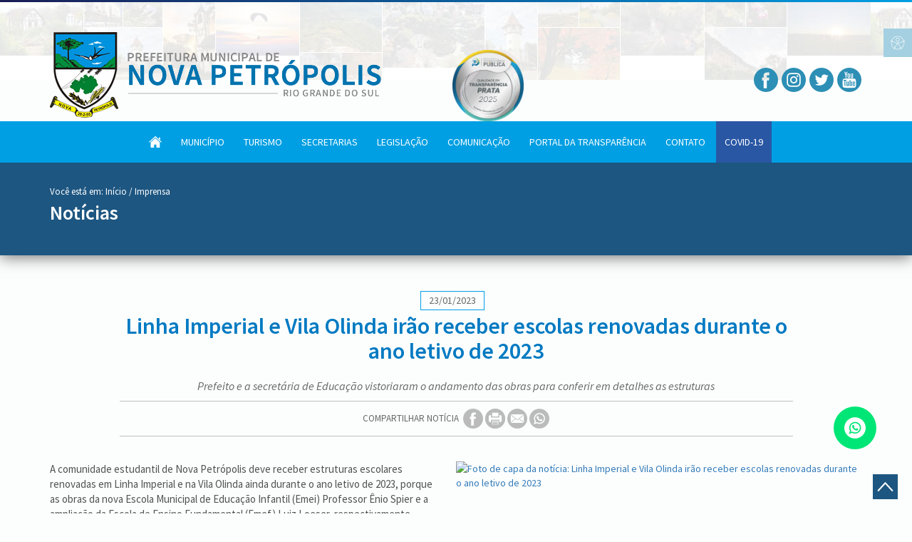

--- FILE ---
content_type: text/html; charset=UTF-8
request_url: https://www.novapetropolis.rs.gov.br/noticias/linha-imperial-e-vila-olinda-irao-receber-escolas-renovadas-durante-o-ano-letivo-de-2023
body_size: 124162
content:
<!DOCTYPE html>
<html lang="pt-BR">

<head>
    <meta charset="utf-8">
    <meta name="mobile-web-app-capable" content="yes">
    <meta name="apple-mobile-web-app-capable" content="yes">
    <meta name="apple-mobile-web-app-status-bar-style" content="default">
    <link rel="apple-touch-icon" sizes="120x120" href="/public/logo-120.png">
    <meta name="viewport" content="width=device-width, initial-scale=1, minimal-ui">
    <meta name="theme-color" content="#1d98bb">
    <meta name="Description" content="Prefeito e a secretária de Educação vistoriaram o andamento das obras para conferir em detalhes as estruturas">
    <meta name="abstract" content="Prefeito e a secretária de Educação vistoriaram o andamento das obras para conferir em detalhes as estruturas">
    <meta name="keywords"
        content="Nova Petrópolis, serra gaúcha, serra, jardim, alemã, alemanha, colonização, festaival, folclore, np, petropolis, rota romântica">
    <META name="SERVICE" content="Serviços Públicos">
    <META name="CATEGORY" content="Prefeitura">

    <!-- Google Site Ver. -->
    <meta name="google-site-verification" content="uuiN3t111XJdWiI8qfw7Ef2SAyT6BUXSaH3me995CW8">

    <!-- CSRF Token -->
    <meta name="csrf-token" content="JD7AXnjqzhfDN1hMw8GFXzeYsx56rQ4MNaXOl9E3">
    <link rel="shortcut icon" href="https://www.novapetropolis.rs.gov.br/images/favicon.png" type="image/x-icon">
    <title>Prefeitura de Nova Petrópolis - Linha Imperial e Vila Olinda irão receber escolas renovadas durante o ano letivo de 2023</title>

    <link rel="dns-prefetch" href="//google.com">
    <link rel="dns-prefetch" href="//maps.googleapis.com">
    <link rel="preconnect" href="//novapetropolis.rs.gov.br">
    <link rel="preconnect" href="//xadmin.s3.us-east-2.amazonaws.com">
    <!-- Fonts -->
    <link rel="dns-prefetch" href="//fonts.googleapis.com">
    <link rel="dns-prefetch" href="//datastudio.google.com">
    <link rel="stylesheet" href="https://fonts.googleapis.com/css?family=Source+Sans+Pro:300,400,400i,600,700">

    <!-- Styles -->
    <!--CSS'S-->
    <link rel="stylesheet" href="https://www.novapetropolis.rs.gov.br/plugins/owl-carousel2.2.1/assets/owl.carousel.min.css">
    <link rel="stylesheet" href="https://www.novapetropolis.rs.gov.br/plugins/owl-carousel2.2.1/assets/owl.theme.default.min.css">
    <link rel="stylesheet" href="https://www.novapetropolis.rs.gov.br/plugins/magnific-popup/magnific-popup.css">
    <link rel="stylesheet" href="https://www.novapetropolis.rs.gov.br/css/bootstrap.css">
    <link rel="stylesheet" href="https://www.novapetropolis.rs.gov.br/css/animate.css">
    <link rel="stylesheet" href="https://www.novapetropolis.rs.gov.br/css/variables.css?v=4">
    <link rel="stylesheet" href="https://www.novapetropolis.rs.gov.br/css/components.css?v=1403">
    <link rel="stylesheet" href="https://www.novapetropolis.rs.gov.br/css/style.css?v=0706">
    <link rel="stylesheet" href="https://www.novapetropolis.rs.gov.br/css/app.css">
    <link rel="stylesheet" href="https://www.novapetropolis.rs.gov.br/css/print.css" media="print">

        
    <meta name="qualicookies-id" content="9f0f9c98-5b64-4667-a538-05fd63ad075d" />
    <script src="//app.qualicookies.com.br/api/injector/js?notice=9f0f9c98-5b64-4667-a538-05fd63ad075d" refer type="module"></script>

    <!-- Google tag (gtag.js) -->
    <script async src="https://www.googletagmanager.com/gtag/js?id=G-ZTQZBYMH95"></script>
    <script>
        window.dataLayer = window.dataLayer || [];

        function gtag() {
            dataLayer.push(arguments);
        }
        gtag('js', new Date());

        gtag('config', 'G-ZTQZBYMH95');
    </script>

      <meta name="og:type" content="article">
  <meta name="og:site_name" content="Prefeitura de Nova Petrópolis">
  <meta name="article:author" content="Prefeitura de Nova Petrópolis">
  <meta name="article:publisher" content="https://novapetropolis.rs.gov.br">
  <meta name="og:title" content="Linha Imperial e Vila Olinda irão receber escolas renovadas durante o ano letivo de 2023">
  <meta name="og:url" content="https://www.novapetropolis.rs.gov.br/noticias/linha-imperial-e-vila-olinda-irao-receber-escolas-renovadas-durante-o-ano-letivo-de-2023">
  <meta name="og:description" content="Prefeito e a secretária de Educação vistoriaram o andamento das obras para conferir em detalhes as estruturas">
  <meta name="og:image" content="https://cdn-gw.webdehost.com.br/6/news/40033/image/medio/ed156241880f53db72c82e3dec7eacc9.jpg">
  <meta name="twitter:card" content="summary_large_image">
  <meta name="twitter:image" content="https://cdn-gw.webdehost.com.br/6/news/40033/image/medio/ed156241880f53db72c82e3dec7eacc9.jpg">
  <meta name="twitter:title" content="Linha Imperial e Vila Olinda irão receber escolas renovadas durante o ano letivo de 2023">
  <meta name="twitter:description" content="Prefeito e a secretária de Educação vistoriaram o andamento das obras para conferir em detalhes as estruturas">
</head>

<body>
    <div id="wrapper">
        <div class="hidden-sm hidden-xs hidden-md hidden-lg d-none">
            <div>
  <svg viewBox="0 0 511.626 511.627" id="svg_external_link">
    <path fill="currentColor" d="M392.857,292.354h-18.274c-2.669,0-4.859,0.855-6.563,2.573c-1.718,1.708-2.573,3.897-2.573,6.563v91.361
      c0,12.563-4.47,23.315-13.415,32.262c-8.945,8.945-19.701,13.414-32.264,13.414H82.224c-12.562,0-23.317-4.469-32.264-13.414
      c-8.945-8.946-13.417-19.698-13.417-32.262V155.31c0-12.562,4.471-23.313,13.417-32.259c8.947-8.947,19.702-13.418,32.264-13.418
      h200.994c2.669,0,4.859-0.859,6.57-2.57c1.711-1.713,2.566-3.9,2.566-6.567V82.221c0-2.662-0.855-4.853-2.566-6.563
      c-1.711-1.713-3.901-2.568-6.57-2.568H82.224c-22.648,0-42.016,8.042-58.102,24.125C8.042,113.297,0,132.665,0,155.313v237.542
      c0,22.647,8.042,42.018,24.123,58.095c16.086,16.084,35.454,24.13,58.102,24.13h237.543c22.647,0,42.017-8.046,58.101-24.13
      c16.085-16.077,24.127-35.447,24.127-58.095v-91.358c0-2.669-0.856-4.859-2.574-6.57
      C397.709,293.209,395.519,292.354,392.857,292.354z"/>
    <path fill="currentColor" d="M506.199,41.971c-3.617-3.617-7.905-5.424-12.85-5.424H347.171c-4.948,0-9.233,1.807-12.847,5.424
      c-3.617,3.615-5.428,7.898-5.428,12.847s1.811,9.233,5.428,12.85l50.247,50.248L198.424,304.067
      c-1.906,1.903-2.856,4.093-2.856,6.563c0,2.479,0.953,4.668,2.856,6.571l32.548,32.544c1.903,1.903,4.093,2.852,6.567,2.852
      s4.665-0.948,6.567-2.852l186.148-186.148l50.251,50.248c3.614,3.617,7.898,5.426,12.847,5.426s9.233-1.809,12.851-5.426
      c3.617-3.616,5.424-7.898,5.424-12.847V54.818C511.626,49.866,509.813,45.586,506.199,41.971z"/>
  </svg>
  <svg viewBox="0 0 512 512" id="circle_instagram">
    <path fill="currentColor" d="m305 256c0 27.0625-21.9375 49-49 49s-49-21.9375-49-49 21.9375-49 49-49 49 21.9375 49 49zm0 0"/><path fill="currentColor" d="m370.59375 169.304688c-2.355469-6.382813-6.113281-12.160157-10.996094-16.902344-4.742187-4.882813-10.515625-8.640625-16.902344-10.996094-5.179687-2.011719-12.960937-4.40625-27.292968-5.058594-15.503906-.707031-20.152344-.859375-59.402344-.859375-39.253906 0-43.902344.148438-59.402344.855469-14.332031.65625-22.117187 3.050781-27.292968 5.0625-6.386719 2.355469-12.164063 6.113281-16.902344 10.996094-4.882813 4.742187-8.640625 10.515625-11 16.902344-2.011719 5.179687-4.40625 12.964843-5.058594 27.296874-.707031 15.5-.859375 20.148438-.859375 59.402344 0 39.25.152344 43.898438.859375 59.402344.652344 14.332031 3.046875 22.113281 5.058594 27.292969 2.359375 6.386719 6.113281 12.160156 10.996094 16.902343 4.742187 4.882813 10.515624 8.640626 16.902343 10.996094 5.179688 2.015625 12.964844 4.410156 27.296875 5.0625 15.5.707032 20.144532.855469 59.398438.855469 39.257812 0 43.90625-.148437 59.402344-.855469 14.332031-.652344 22.117187-3.046875 27.296874-5.0625 12.820313-4.945312 22.953126-15.078125 27.898438-27.898437 2.011719-5.179688 4.40625-12.960938 5.0625-27.292969.707031-15.503906.855469-20.152344.855469-59.402344 0-39.253906-.148438-43.902344-.855469-59.402344-.652344-14.332031-3.046875-22.117187-5.0625-27.296874zm-114.59375 162.179687c-41.691406 0-75.488281-33.792969-75.488281-75.484375s33.796875-75.484375 75.488281-75.484375c41.6875 0 75.484375 33.792969 75.484375 75.484375s-33.796875 75.484375-75.484375 75.484375zm78.46875-136.3125c-9.742188 0-17.640625-7.898437-17.640625-17.640625s7.898437-17.640625 17.640625-17.640625 17.640625 7.898437 17.640625 17.640625c-.003906 9.742188-7.898437 17.640625-17.640625 17.640625zm0 0"/><path fill="currentColor" d="m256 0c-141.363281 0-256 114.636719-256 256s114.636719 256 256 256 256-114.636719 256-256-114.636719-256-256-256zm146.113281 316.605469c-.710937 15.648437-3.199219 26.332031-6.832031 35.683593-7.636719 19.746094-23.246094 35.355469-42.992188 42.992188-9.347656 3.632812-20.035156 6.117188-35.679687 6.832031-15.675781.714844-20.683594.886719-60.605469.886719-39.925781 0-44.929687-.171875-60.609375-.886719-15.644531-.714843-26.332031-3.199219-35.679687-6.832031-9.8125-3.691406-18.695313-9.476562-26.039063-16.957031-7.476562-7.339844-13.261719-16.226563-16.953125-26.035157-3.632812-9.347656-6.121094-20.035156-6.832031-35.679687-.722656-15.679687-.890625-20.6875-.890625-60.609375s.167969-44.929688.886719-60.605469c.710937-15.648437 3.195312-26.332031 6.828125-35.683593 3.691406-9.808594 9.480468-18.695313 16.960937-26.035157 7.339844-7.480469 16.226563-13.265625 26.035157-16.957031 9.351562-3.632812 20.035156-6.117188 35.683593-6.832031 15.675781-.714844 20.683594-.886719 60.605469-.886719s44.929688.171875 60.605469.890625c15.648437.710937 26.332031 3.195313 35.683593 6.824219 9.808594 3.691406 18.695313 9.480468 26.039063 16.960937 7.476563 7.34375 13.265625 16.226563 16.953125 26.035157 3.636719 9.351562 6.121094 20.035156 6.835938 35.683593.714843 15.675781.882812 20.683594.882812 60.605469s-.167969 44.929688-.886719 60.605469zm0 0"/>
  </svg>
  <svg id="svg_mochila" viewBox="0 0 74 74">
    <path fill="currentColor" d="M57.7,72.5H16.3a4.625,4.625,0,0,1-4.62-4.62V35.334a25.322,25.322,0,0,1,50.645,0V67.88A4.625,4.625,0,0,1,57.7,72.5ZM37,12.012A23.348,23.348,0,0,0,13.678,35.334V67.88A2.623,2.623,0,0,0,16.3,70.5H57.7a2.623,2.623,0,0,0,2.62-2.62V35.334A23.348,23.348,0,0,0,37,12.012Z"/><path fill="currentColor" d="M52.95,37.539H21.05a1,1,0,0,1-1-1V34.782a16.95,16.95,0,0,1,33.9,0v1.756A1,1,0,0,1,52.95,37.539Zm-30.9-2h29.9v-.756a14.95,14.95,0,0,0-29.9,0Z"/><path fill="currentColor" d="M52.4,66.661H21.6a2.432,2.432,0,0,1-2.43-2.43V47.083a2.433,2.433,0,0,1,2.43-2.43H52.4a2.433,2.433,0,0,1,2.43,2.43V64.231A2.432,2.432,0,0,1,52.4,66.661ZM21.6,46.653a.43.43,0,0,0-.43.43V64.231a.43.43,0,0,0,.43.43H52.4a.43.43,0,0,0,.43-.43V47.083a.43.43,0,0,0-.43-.43Z"/><path fill="currentColor" d="M53.834,53.868H20.166a1,1,0,0,1,0-2H53.834a1,1,0,1,1,0,2Z"/><path fill="currentColor" d="M67.5,63.742h-6.18a1,1,0,0,1-1-1V50.566a1,1,0,0,1,1-1H66.48a1.941,1.941,0,0,1,1.938,1.756L69.44,61.6A1.948,1.948,0,0,1,67.5,63.742Zm-5.18-2H67.5L66.429,51.52l-4.106.037Z"/><path fill="currentColor" d="M67.87,56.657H61.322a1,1,0,0,1,0-2H67.87a1,1,0,0,1,0,2Z"/><path fill="currentColor" d="M12.678,63.742H6.5A1.948,1.948,0,0,1,4.56,61.6L5.581,51.321A1.941,1.941,0,0,1,7.52,49.566h5.158a1,1,0,0,1,1,1V62.742A1,1,0,0,1,12.678,63.742ZM7.52,51.566,6.55,61.8l5.128-.048V51.566Z"/><path fill="currentColor" d="M12.678,56.657H6.13a1,1,0,0,1,0-2h6.548a1,1,0,1,1,0,2Z"/><path fill="currentColor" d="M45.759,13.648a1,1,0,0,1-1-1V5.443a.944.944,0,0,0-.943-.943H30.18a.944.944,0,0,0-.943.943v7.205a1,1,0,1,1-2,0V5.443A2.947,2.947,0,0,1,30.18,2.5H43.815a2.947,2.947,0,0,1,2.943,2.943v7.205A1,1,0,0,1,45.759,13.648Z"/>
  </svg>
  <svg id="seta_direita_ouvidoria" viewBox="0 0 2.6 4.8">
    <path clip-rule="evenodd" fill="currentColor" d="M2.598,2.297l-2.36-2.26c-0.05-0.05-0.14-0.05-0.2,0
    c-0.05,0.05-0.05,0.14,0,0.19l2.26,2.17l-2.26,2.17c-0.05,0.05-0.05,0.14,0,0.19c0.03,0.03,0.07,0.04,0.1,0.04
    c0.04,0,0.07-0.01,0.1-0.04l2.36-2.26C2.648,2.438,2.648,2.357,2.598,2.297z"/>
  </svg>
  <svg id="faca_manifestacao_svg" viewBox="0 0 5.2 6">
    <path clip-rule="evenodd" fill="currentColor" d="M2.82,3.8l0.14,0.57l1.59,1.62c0.06,0.07,0.18,0.07,0.24,0
    L4.98,5.8c0.07-0.07,0.07-0.18,0-0.25L3.39,3.93L2.82,3.8z M3.95,2.65c0.1,0,0.17,0.08,0.17,0.18c0,0.1-0.07,0.18-0.17,0.18H1.23
    c-0.1,0-0.17-0.08-0.17-0.18c0-0.1,0.07-0.18,0.17-0.18H3.95z M3.95,1.92c0.1,0,0.17,0.07,0.17,0.17S4.05,2.27,3.95,2.27H1.23
    c-0.1,0-0.17-0.08-0.17-0.18s0.07-0.17,0.17-0.17H3.95z M3.95,1.18c0.1,0,0.17,0.08,0.17,0.17c0,0.1-0.07,0.18-0.17,0.18H1.23
    c-0.1,0-0.17-0.08-0.17-0.18c0-0.09,0.07-0.17,0.17-0.17H3.95z M4.84,4.9c0.19,0,0.34-0.16,0.34-0.35v-4.2C5.18,0.16,5.03,0,4.84,0
    h-4.5C0.15,0,0,0.16,0,0.35v4.2C0,4.74,0.15,4.9,0.34,4.9h2.64l-0.3-0.31C2.65,4.57,2.64,4.54,2.63,4.51L2.45,3.75H1.23
    c-0.09,0-0.17-0.08-0.17-0.17c-0.01-0.1,0.07-0.19,0.17-0.19h1.39l0.9,0.21c0.03,0,0.06,0.02,0.08,0.04L4.84,4.9z"/>
  </svg>
  <svg id="acompanhe_manifestacao_svg" viewBox="0 0 5.763 5.753">
    <path clip-rule="evenodd" fill="currentColor" d="M2.37,3.91c-0.86,0-1.55-0.7-1.55-1.55c0-0.85,0.69-1.54,1.55-1.54
    c0.85,0,1.55,0.69,1.55,1.54C3.92,3.21,3.22,3.91,2.37,3.91z M5.62,4.93L4.37,3.68L4.35,3.66c0.24-0.37,0.39-0.82,0.39-1.3
    C4.74,1.05,3.68,0,2.37,0S0,1.05,0,2.36s1.06,2.37,2.37,2.37c0.48,0,0.93-0.15,1.3-0.39l0.02,0.02l1.25,1.25
    c0.19,0.19,0.49,0.19,0.68,0S5.81,5.12,5.62,4.93z"/>
  </svg>
  <svg id="relatorios_ouvidoria_svg" viewBox="0 0 5.76 5.75">
    <path clip-rule="evenodd" fill="currentColor" d="M2.63,3.06L2.51,2.87L1.15,0.78C1.1,0.71,1,0.69,0.94,0.75
    C0.35,1.29,0,2.07,0,2.87c0,1.59,1.29,2.88,2.88,2.88c0.37,0,0.75-0.07,1.1-0.22c0.53-0.22,0.99-0.6,1.31-1.08
    c0.04-0.07,0.02-0.17-0.06-0.2l-2.5-1.1C2.69,3.13,2.65,3.1,2.63,3.06z M2.88,2.6l1.77-1.8C4.7,0.74,4.7,0.64,4.63,0.59
    C4.15,0.22,3.54,0,2.88,0c-0.52,0-1,0.13-1.42,0.37C1.39,0.41,1.37,0.5,1.41,0.57l1.31,2.01C2.76,2.64,2.83,2.65,2.88,2.6z
    M5.58,3.88C5.7,3.56,5.76,3.23,5.76,2.87c0-0.7-0.25-1.34-0.66-1.83C5.04,0.97,4.95,0.97,4.89,1.03L3.15,2.81
    C3.13,2.83,3.12,2.85,3.12,2.87C3.11,2.92,3.14,2.96,3.18,2.98l2.21,0.98C5.47,3.99,5.55,3.95,5.58,3.88z"/>
  </svg>
  <svg id="svg_microfone" viewBox="0 0 4.56 9.603">
    <path clip-rule="evenodd" fill="currentColor" d="M1.09,0.473c-0.56,0.54-0.64,1.41-0.23,2.04l2.79-0.04
    c0.39-0.64,0.31-1.47-0.24-2C2.78-0.157,1.74-0.157,1.09,0.473z M1.51,6.323c0.12,0.89,0.23,1.79,0.37,2.68
    c0.05,0.34,0.25,0.6,0.63,0.6c0.38,0,0.62-0.21,0.64-0.58c0.05-0.93,0.1-1.85,0.15-2.78l-1.8,0.03L1.51,6.323z M3.32,2.862
    l-2.1,0.03L0,2.913l0.06,2.99l1.39-0.02l1.87-0.03l1.24-0.02L4.5,2.843L3.32,2.862z"/>
  </svg>
  <svg id="svg_mais" viewBox="0 0 4.32 4.32">
    <path clip-rule="evenodd" fill="currentColor" d="M3.67,2.3H2.3v1.37H2.02V2.3H0.65V2.02h1.37V0.65H2.3v1.37h1.37
    V2.3z M0,0v4.32h4.32V0H0z"/>
  </svg>
  <svg id="servicos_e_atividades" viewBox="0 0 7.2 6.24">
    <path clip-rule="evenodd" fill="currentColor" d="M4.43,0.84C4.43,0.37,4.05,0,3.59,0C3.12,0,2.75,0.37,2.75,0.84
    c0,0.46,0.37,0.84,0.84,0.84C4.05,1.68,4.43,1.3,4.43,0.84z M3.6,5.92c-0.58,0-1.12-0.14-1.53-0.41c-0.14-0.09-0.26-0.19-0.35-0.3
    l0.19-0.04c0.35-0.07,0.57-0.41,0.5-0.76l-0.18-0.84c0.11-0.05,0.21-0.1,0.33-0.14v0.15c0,0.35,0.29,0.64,0.64,0.64H4
    c0.35,0,0.64-0.29,0.64-0.64V3.42c0.12,0.04,0.23,0.09,0.33,0.14L4.79,4.41c-0.07,0.35,0.15,0.69,0.5,0.76l0.19,0.04
    C5.12,5.63,4.41,5.92,3.6,5.92z M6.53,3.14L5.75,2.98c-0.27-0.05-0.53,0.07-0.67,0.28C4.939,3.2,4.8,3.14,4.64,3.09V2.62
    c0-0.35-0.29-0.64-0.64-0.64H3.2c-0.35,0-0.64,0.29-0.64,0.64v0.47c-0.15,0.05-0.3,0.11-0.43,0.18c-0.14-0.22-0.41-0.34-0.67-0.29
    l-0.79,0.16C0.33,3.22,0.1,3.56,0.169,3.9l0.2,0.94c0.07,0.34,0.42,0.57,0.76,0.49l0.25-0.05c0.12,0.19,0.29,0.35,0.51,0.5
    c0.46,0.3,1.07,0.46,1.71,0.46c0.98,0,1.83-0.39,2.22-0.96l0.25,0.05c0.35,0.08,0.69-0.15,0.76-0.49l0.2-0.94
    C7.1,3.56,6.87,3.22,6.53,3.14z M7.2,1.94c0-0.46-0.38-0.84-0.84-0.84c-0.47,0-0.84,0.38-0.84,0.84s0.37,0.84,0.84,0.84
    C6.82,2.78,7.2,2.4,7.2,1.94z M1.01,2.76c0.46-0.09,0.75-0.54,0.65-0.99c-0.09-0.46-0.54-0.75-0.99-0.65
    c-0.46,0.09-0.75,0.54-0.65,0.99C0.11,2.56,0.56,2.86,1.01,2.76z"/>
  </svg>
  <svg id="svg_vereador" viewBox="0 0 4.561 4.801">
    <path clip-rule="evenodd" fill="currentColor" d="M0.4,4.8h3.79c0,0,0.24,0.02,0.34-0.13
    C4.59,4.58,4.55,4.41,4.5,4.32L4.4,4.09c0,0-0.26-0.64-0.58-1.01C3.63,2.86,3.42,2.9,3.28,2.97C3.19,3.02,3.09,3.15,3.01,3.22
    c-0.11,0.1-0.3,0.21-0.6,0.21h-0.19c-0.31,0-0.5-0.11-0.6-0.21c-0.08-0.07-0.18-0.2-0.28-0.24c-0.15-0.07-0.38-0.13-0.58,0.1
    c-0.32,0.37-0.6,1-0.6,1L0.05,4.31c-0.04,0.1-0.08,0.27-0.02,0.35C0.141,4.82,0.4,4.8,0.4,4.8z M2.271,2.84
    c0.67,0,1.21-0.65,1.21-1.45C3.48,0.59,2.94,0,2.271,0c-0.66,0-1.2,0.59-1.2,1.39C1.07,2.19,1.61,2.84,2.271,2.84z"/>
  </svg>
  <svg id="twitter_circle" viewBox="251.925 251.925 8.15 8.15" enable-background="new 251.925 251.925 8.15 8.15">
    <path fill="currentColor" d="M256,251.925c-2.25,0-4.075,1.825-4.075,4.075s1.825,4.075,4.075,4.075s4.075-1.825,4.075-4.075
        S258.25,251.925,256,251.925z M257.86,255.102c0.002,0.041,0.003,0.081,0.003,0.121c0,1.236-0.94,2.662-2.661,2.662l0,0l0,0
        c-0.528,0-1.02-0.155-1.434-0.421c0.073,0.009,0.147,0.014,0.223,0.014c0.438,0,0.841-0.149,1.162-0.4
        c-0.41-0.008-0.755-0.278-0.874-0.65c0.057,0.011,0.116,0.017,0.176,0.017c0.085,0,0.168-0.011,0.247-0.033
        c-0.428-0.086-0.75-0.464-0.75-0.917c0-0.004,0-0.008,0-0.012c0.126,0.07,0.27,0.112,0.423,0.117
        c-0.251-0.167-0.416-0.454-0.416-0.778c0-0.171,0.046-0.332,0.126-0.47c0.461,0.566,1.151,0.938,1.928,0.977
        c-0.016-0.068-0.024-0.14-0.024-0.213c0-0.517,0.419-0.936,0.936-0.936c0.269,0,0.512,0.114,0.683,0.296
        c0.213-0.042,0.413-0.12,0.594-0.227c-0.069,0.218-0.218,0.401-0.411,0.517c0.189-0.022,0.369-0.073,0.537-0.147
        C258.202,254.806,258.043,254.97,257.86,255.102z"/>
    </svg>
  <svg id="face_circle" viewBox="0 0 9.58 9.57">
    <path clip-rule="evenodd" fill="currentColor" d="M9.58,4.79C9.58,2.14,7.44,0,4.79,0C2.15,0,0,2.14,0,4.79
    c0,2.64,2.15,4.78,4.79,4.78C7.44,9.57,9.58,7.43,9.58,4.79z M6,4.97H5.14V8.1H3.85V4.97H3.23v-1.1h0.62V3.16
    c0-0.51,0.24-1.3,1.3-1.3h0.96v1.07H5.42c-0.12,0-0.28,0.06-0.28,0.3v0.65h0.97L6,4.97z"/>
  </svg>
  <svg id="whatsapp_svg" viewBox="0 0 6.78 6.72">
    <path clip-rule="evenodd" fill="currentColor" d="M4.31,3.64C4.35,3.66,4.38,3.67,4.39,3.7
    c0.03,0.04,0.02,0.15-0.02,0.25C4.32,4.08,4.12,4.19,4.03,4.2H4.01c-0.02,0-0.04,0-0.07,0c-0.08,0-0.21-0.01-0.48-0.12
    C3.18,3.97,2.91,3.73,2.68,3.41V3.4c-0.06-0.08-0.2-0.28-0.2-0.49c0-0.23,0.12-0.36,0.18-0.41C2.73,2.46,2.87,2.45,2.9,2.44h0.02
    c0.05,0,0.09,0.04,0.12,0.11l0.14,0.32c0.01,0.02,0.03,0.07,0,0.12v0.02C3.16,3.03,3.15,3.05,3.13,3.08L3.11,3.1L3.06,3.16
    c0,0-0.01,0.01-0.01,0.02v0.01c0.03,0.05,0.26,0.36,0.56,0.49L3.67,3.7c0,0,0,0,0.01,0C3.7,3.67,3.79,3.57,3.82,3.53
    c0.02-0.04,0.05-0.06,0.09-0.06c0.02,0,0.04,0.01,0.06,0.02C4.02,3.5,4.3,3.64,4.31,3.64z M3.43,4.78c0.82,0,1.49-0.66,1.49-1.47
    S4.25,1.85,3.43,1.85c-0.83,0-1.49,0.65-1.49,1.46c0,0.31,0.09,0.61,0.28,0.86C2.23,4.18,2.23,4.2,2.23,4.22L2.07,4.69l0.49-0.16
    h0.02c0.01,0,0.02,0,0.03,0.01C2.85,4.69,3.13,4.78,3.43,4.78z M3.39,0C1.52,0,0,1.51,0,3.36s1.52,3.36,3.39,3.36
    c1.87,0,3.39-1.51,3.39-3.36S5.26,0,3.39,0z M3.43,1.46c1.03,0,1.88,0.83,1.88,1.85S4.46,5.16,3.43,5.16
    c-0.31,0-0.62-0.07-0.89-0.22l-1,0.32H1.53c-0.02,0-0.03-0.01-0.04-0.02C1.48,5.23,1.47,5.21,1.48,5.19L1.8,4.25
    C1.63,3.97,1.55,3.64,1.55,3.31C1.55,2.29,2.39,1.46,3.43,1.46z"></path>
  </svg>
  <svg id="print_circle" viewBox="0 0 8.2 8.16">
    <path clip-rule="evenodd" fill="currentColor" d="M3.1,5.92v0.34h2.02V5.92H3.1z M3.1,5.26v0.33h2.02V5.26H3.1z
    M8.2,4.08C8.2,1.83,6.36,0,4.1,0C1.84,0,0,1.83,0,4.08s1.84,4.08,4.1,4.08C6.36,8.16,8.2,6.33,8.2,4.08z M2.76,5.59V4.92h2.7v1.67
    h-2.7V5.59z M5.46,2.59v0.67h-2.7V1.59h2.7V2.59z M6.13,2.59c0.34,0,0.67,0.33,0.67,0.67v1.66c0,0.34-0.33,0.67-0.67,0.67H5.79v-1
    H2.43v1H2.09c-0.34,0-0.67-0.33-0.67-0.67V3.26c0-0.34,0.33-0.67,0.67-0.67h0.34v1h3.36v-1H6.13z"/>
    <path clip-rule="evenodd" fill="currentColor" d="M3.1,5.92v0.34h2.02V5.92H3.1z M3.1,5.26v0.33h2.02V5.26H3.1z
    M8.2,4.08C8.2,1.83,6.36,0,4.1,0C1.84,0,0,1.83,0,4.08s1.84,4.08,4.1,4.08C6.36,8.16,8.2,6.33,8.2,4.08z M2.76,5.59V4.92h2.7v1.67
    h-2.7V5.59z M5.46,2.59v0.67h-2.7V1.59h2.7V2.59z M6.13,2.59c0.34,0,0.67,0.33,0.67,0.67v1.66c0,0.34-0.33,0.67-0.67,0.67H5.79v-1
    H2.43v1H2.09c-0.34,0-0.67-0.33-0.67-0.67V3.26c0-0.34,0.33-0.67,0.67-0.67h0.34v1h3.36v-1H6.13z"/>
  </svg>
  <svg id="mail_circle" viewBox="0 0 8.2 8.16">
    <path clip-rule="evenodd" fill="currentColor" d="M8.2,4.08C8.2,1.83,6.37,0,4.1,0C1.84,0,0,1.83,0,4.08
    s1.84,4.08,4.1,4.08C6.37,8.16,8.2,6.33,8.2,4.08z M4.39,4.57L4.8,4.24l2.01,1.59v0.01c0,0.01-0.02,0.02-0.03,0.02H1.45
    c-0.02,0-0.03-0.01-0.03-0.02V5.83l2.01-1.6l0.42,0.34c0.07,0.06,0.17,0.09,0.27,0.09S4.32,4.63,4.39,4.57z M4.97,4.1l1.84-1.49
    v2.94L4.97,4.1z M1.42,2.6l1.84,1.49L1.42,5.55V2.6z M4.12,4.44c-0.05,0-0.09-0.01-0.13-0.04L1.43,2.32c0.01,0,0.01,0,0.02,0h5.33
    c0.01,0,0.02,0,0.02,0.01L4.35,4.32L4.25,4.4L4.24,4.41H4.23C4.2,4.43,4.16,4.44,4.12,4.44z"/>
  </svg>
  <svg id="svg_to_top" viewBox="0 0 6.72 6.72">
    <path clip-rule="evenodd" fill="currentColor" d="M0,0v6.72h6.72V0H0z M1.22,4.37l2.14-2.31L5.5,4.37L5.21,4.66
    l-1.85-2l-1.85,2L1.22,4.37z"/>
  </svg>
  <svg id="svg_casa" viewBox="0 0 4.8 4.32">
    <path clip-rule="evenodd" fill="currentColor" d="M0.65,4.21c0,0,0,0.11,0.1,0.11h1.21V3.31c0,0-0.01-0.16,0.15-0.16
    h0.5c0.19,0,0.17,0.16,0.17,0.16v1.01h1.19c0.13,0,0.12-0.14,0.12-0.14V2.32L2.42,0.81L0.65,2.32V4.21z M0,2.18
    c0,0,0.15,0.28,0.48,0L2.44,0.5l1.84,1.67c0.38,0.28,0.52,0,0.52,0L2.44,0L0,2.18z M4.23,0.49H3.76v0.59l0.47,0.4V0.49z"/>
  </svg>
  <svg id="svg_seta_right" viewBox="0 0 1.8 3.355">
    <path fill="currentColor" d="M1.73,1.848l-1.35,1.44c-0.09,0.09-0.23,0.09-0.32,0c-0.08-0.09-0.08-0.24,0-0.33l1.2-1.28l-1.2-1.28
    c-0.08-0.09-0.08-0.24,0-0.33c0.09-0.09,0.23-0.09,0.32,0l1.35,1.44c0.05,0.05,0.07,0.11,0.07,0.17S1.78,1.797,1.73,1.848z"/>
  </svg>
  <svg id="svg_vereadores" viewBox="0 0 6.72 9.6">
    <path clip-rule="evenodd" fill="currentColor" d="M4.74,1.44C4.74,0.65,4.11,0,3.32,0C2.54,0,1.91,0.65,1.91,1.44
    c0,0.8,0.63,1.45,1.41,1.45C4.11,2.89,4.74,2.24,4.74,1.44z M3.69,5.71L3.35,6.19H3.34L3,5.71l0.34-2.33h0.01L3.69,5.71z M3.88,4.39
    h0.35c0.12,0,0.22,0.06,0.26,0.16c0.71,0.28,0.87,1.16,0.9,1.7h0.77C5.83,4.67,4.95,3.39,3.7,2.97L3.34,3.33L3,2.96l0,0
    C2.82,3,0.98,3.84,0.58,6.25h1.13c0.06-0.24,0.12-0.46,0.18-0.64v0.64h3.05C4.95,5.89,4.82,5.55,4.8,5.5c0,0.01-0.18-0.43-0.47-0.54
    C4.3,4.97,4.26,4.97,4.23,4.97H3.88c-0.16,0-0.29-0.13-0.29-0.29S3.72,4.39,3.88,4.39z M0,6.46v0.51h6.72V6.46H0z M1.02,9.6h4.7
    l0.47-2.4H0.55L1.02,9.6z"/>
  </svg>
  <svg viewBox="0 0 6.243 6" id="ar_1">
    <path fill="currentColor" d="M2.9,1.44H1.37C1.15,1.68,1.01,1.98,0.98,2.31h1.33
    c0.11,0,0.2,0.09,0.2,0.2c0,0.11-0.09,0.2-0.2,0.2H1c0.03,0.14,0.07,0.27,0.13,0.4h1.18c0.11,0,0.2,0.09,0.2,0.2s-0.09,0.2-0.2,0.2
    H1.42l0.01,0.01C1.72,3.8,2.11,3.96,2.52,3.96c0.28,0,0.56-0.07,0.79-0.21v-1.9C3.31,1.62,3.13,1.44,2.9,1.44z M3.9,3.82
    C3.53,4.18,3.04,4.38,2.52,4.38S1.5,4.18,1.14,3.82C0.77,3.46,0.56,2.98,0.56,2.47c0-0.51,0.21-1,0.58-1.36
    C1.5,0.75,2,0.55,2.52,0.55s1.01,0.2,1.38,0.56C4.66,1.86,4.66,3.07,3.9,3.82z M6.07,5.03L4.71,3.69C4.92,3.32,5.03,2.9,5.03,2.47
    c0-0.66-0.26-1.28-0.73-1.75C3.82,0.26,3.19,0,2.52,0C1.84,0,1.21,0.26,0.74,0.72C0.26,1.19,0,1.81,0,2.47
    c0,0.66,0.26,1.28,0.74,1.74c0.47,0.47,1.1,0.72,1.78,0.72c0.5,0,0.98-0.14,1.39-0.41l1.34,1.31C5.36,5.94,5.51,6,5.66,6
    s0.3-0.06,0.41-0.17C6.3,5.61,6.3,5.25,6.07,5.03z"/>
  </svg>
  <svg viewBox="0 0 124.104 124.105" id="ar_2">
    <path style="fill-rule:evenodd;clip-rule:evenodd;fill:#fbb630;" d="M62.052,0C27.781,0,0,27.782,0,62.05
    c0,12.43,3.657,24.003,9.95,33.708l-5.841,16.635c-2.259,6.441,1.162,9.859,7.601,7.6l16.634-5.837
    c9.707,6.291,21.28,9.949,33.708,9.949c34.269,0,62.052-27.784,62.052-62.055C124.104,27.782,96.321,0,62.052,0z"/>
    <circle style="fill-rule:evenodd;clip-rule:evenodd;fill:#2D653C;" cx="62.052" cy="31.037" r="12.411"/>
    <path style="fill-rule:evenodd;clip-rule:evenodd;fill:#2D653C;" d="M62.052,49.661c-6.854,0-12.41,5.556-12.41,12.41v31.076
    c0,6.853,5.556,12.409,12.41,12.409s12.411-5.557,12.411-12.409V62.07C74.462,55.216,68.905,49.661,62.052,49.661z"/>
  </svg>
  <svg viewBox="0 0 4.32 6" id="ar_3">
    <path fill="currentColor" d="M0,2.39V6h4.32V2.39h-0.4v-0.6C3.92,0.8,3.13,0,2.16,0
    C1.19,0,0.4,0.8,0.4,1.79h0.89c0-0.48,0.39-0.88,0.87-0.88s0.87,0.4,0.87,0.88v0.6H0z M1.97,5.34c-0.11,0-0.2-0.08-0.12-0.4
    l0.14-0.58c0.02-0.1,0.03-0.13,0-0.13c-0.04,0-0.19,0.06-0.28,0.12l-0.06-0.1C1.94,4,2.27,3.86,2.41,3.86
    c0.12,0,0.14,0.14,0.08,0.37L2.33,4.84C2.3,4.94,2.32,4.98,2.34,4.98c0.04,0,0.16-0.04,0.27-0.14l0.07,0.1
    C2.4,5.23,2.09,5.34,1.97,5.34z M2.43,3.06c0.15,0,0.23,0.1,0.23,0.22c0,0.15-0.13,0.29-0.3,0.29c-0.14,0-0.22-0.09-0.22-0.23
    C2.14,3.22,2.24,3.06,2.43,3.06z"/>
  </svg>
  <svg viewBox="0 0 6 5.04" id="ar_4">
    <path fill="currentColor" d="M5.17,2.76H5.13V2.55C5.23,2.5,5.29,2.4,5.29,2.28
    C5.29,1.02,4.26,0,3,0S0.71,1.02,0.71,2.28c0,0.12,0.06,0.22,0.16,0.28v0.2H0.83C0.37,2.76,0,3.18,0,3.7v0.32
    c0,0.52,0.37,0.94,0.83,0.94H1.2l0.03,0.03C1.26,5.02,1.3,5.04,1.34,5.04s0.08-0.02,0.11-0.05C1.49,4.96,1.5,4.91,1.5,4.86
    c0.02-0.04,0.04-0.08,0.04-0.14V2.99c0-0.13-0.11-0.23-0.24-0.23H1.18V2.55C1.28,2.5,1.34,2.4,1.34,2.28c0-0.91,0.75-1.65,1.66-1.65
    s1.66,0.74,1.66,1.65c0,0.12,0.06,0.22,0.16,0.27v0.21H4.7c-0.13,0-0.24,0.1-0.24,0.23v1.73c0,0.06,0.02,0.1,0.04,0.14
    c0,0.05,0.01,0.1,0.05,0.13c0.03,0.03,0.07,0.05,0.11,0.05s0.08-0.02,0.11-0.05L4.8,4.96h0.37C5.63,4.96,6,4.54,6,4.02V3.7
    C6,3.18,5.63,2.76,5.17,2.76z"/>
  </svg>
  <svg viewBox="0 0 6 6" id="ar_5">
    <path fill="currentColor" d="M4.02,2.7C3.96,2.78,3.83,2.89,3.67,3.02L3.48,3.14
    C3.38,3.22,3.32,3.29,3.3,3.37C3.28,3.42,3.27,3.44,3.27,3.55v0.03h-0.7V3.53c0.01-0.25,0.02-0.39,0.12-0.51
    C2.85,2.84,3.2,2.61,3.21,2.6C3.26,2.56,3.3,2.52,3.33,2.47c0.08-0.1,0.11-0.18,0.11-0.25c0-0.11-0.03-0.21-0.1-0.3
    C3.28,1.83,3.17,1.79,3,1.79S2.72,1.84,2.65,1.95C2.58,2.06,2.54,2.18,2.54,2.3v0.03H1.82V2.3C1.84,1.86,2,1.54,2.29,1.35
    C2.47,1.23,2.7,1.17,2.97,1.17c0.35,0,0.64,0.09,0.87,0.26C4.08,1.59,4.2,1.85,4.2,2.18C4.2,2.36,4.14,2.54,4.02,2.7z M2.95,4.83
    H2.93C2.68,4.82,2.5,4.63,2.51,4.38c0-0.25,0.19-0.43,0.43-0.43h0.02c0.26,0.01,0.44,0.2,0.43,0.46C3.38,4.65,3.2,4.83,2.95,4.83z
    M2.96,0C1.3,0.02-0.02,1.38,0,3.04S1.38,6.02,3.04,6S6.02,4.62,6,2.96S4.62-0.02,2.96,0z"/>
  </svg>
  <svg viewBox="0 0 6.004 4.8" id="ar_6">
    <path fill="currentColor" d="M5.674,2.73l-0.08-0.19c-0.05-0.12-0.15-0.19-0.27-0.19
    c0-0.01-0.01-0.03-0.01-0.04l-0.06-0.15c0.03-0.03,0.07-0.06,0.08-0.1c0.02-0.05,0.02-0.11,0-0.16l-0.31-0.78
    c-0.04-0.09-0.14-0.14-0.24-0.11l-0.06-0.16c0-0.01-0.01-0.02-0.02-0.03c0.08-0.09,0.11-0.22,0.06-0.33l-0.07-0.2
    C4.614,0.11,4.454,0,4.264,0c-0.06,0-0.12,0.01-0.18,0.04l-1,0.42c-0.24,0.1-0.35,0.38-0.25,0.62l0.07,0.19
    c0.05,0.12,0.16,0.19,0.27,0.19c0.01,0.01,0.01,0.03,0.02,0.04l0.06,0.15c-0.04,0.03-0.07,0.06-0.09,0.1s-0.02,0.09-0.01,0.13
    L3.104,1.9c-0.05,0.02-0.08,0.06-0.1,0.11c-0.02,0.03-0.02,0.07-0.02,0.11l-0.74,0.31c-0.01-0.01-0.03-0.03-0.05-0.03
    c-0.05-0.03-0.1-0.03-0.15,0l-1.92,0.8c-0.1,0.04-0.15,0.16-0.11,0.26l0.16,0.39c0.02,0.04,0.06,0.08,0.1,0.1
    c0.03,0.01,0.05,0.02,0.08,0.02c0.02,0,0.05-0.01,0.07-0.02l1.92-0.8c0.07-0.03,0.12-0.1,0.12-0.17l0.74-0.32
    c0.02,0.03,0.05,0.06,0.08,0.07c0.03,0.01,0.05,0.02,0.08,0.02c0.03,0,0.05-0.01,0.08-0.02l0.04-0.02c0.04,0.06,0.11,0.1,0.17,0.1
    c0.02,0,0.04,0,0.06-0.01l0.06,0.16c0.01,0.01,0.01,0.02,0.02,0.03c-0.08,0.09-0.11,0.22-0.06,0.33l0.08,0.2
    c0.07,0.18,0.24,0.29,0.42,0.29c0.06,0,0.12-0.01,0.18-0.04l1.01-0.42C5.654,3.25,5.764,2.97,5.674,2.73z M6.004,4.29V4.6
    c0,0.11-0.09,0.2-0.2,0.2h-2.34c-0.11,0-0.2-0.09-0.2-0.2V4.29c0-0.11,0.09-0.2,0.2-0.2h2.34C5.914,4.09,6.004,4.18,6.004,4.29z"/>
  </svg>
  <svg viewBox="0 0 5.04 6" id="ar_7">
    <path fill="currentColor" d="M4.2,1.06H1.66c-0.09,0-0.17,0.08-0.17,0.17
    c0,0.1,0.08,0.18,0.17,0.18H4.2c0.1,0,0.17-0.08,0.17-0.18C4.37,1.14,4.3,1.06,4.2,1.06z M4.2,1.88H1.66
    c-0.09,0-0.17,0.07-0.17,0.17c0,0.09,0.08,0.17,0.17,0.17H4.2c0.1,0,0.17-0.08,0.17-0.17C4.37,1.95,4.3,1.88,4.2,1.88z M4.2,2.69
    H1.66c-0.09,0-0.17,0.08-0.17,0.17c0,0.1,0.08,0.17,0.17,0.17H4.2c0.1,0,0.17-0.07,0.17-0.17C4.37,2.77,4.3,2.69,4.2,2.69z
    M4.2,3.51H1.66c-0.09,0-0.17,0.07-0.17,0.17c0,0.09,0.08,0.17,0.17,0.17H4.2c0.1,0,0.17-0.08,0.17-0.17
    C4.37,3.58,4.3,3.51,4.2,3.51z M4.69,4.87c0,0.05-0.03,0.09-0.08,0.09H1.26c-0.05,0-0.09-0.04-0.09-0.09V0.43
    c0-0.05,0.04-0.09,0.09-0.09h3.35c0.05,0,0.08,0.04,0.08,0.09V4.87z M3.87,5.57c0,0.05-0.04,0.09-0.09,0.09H0.43
    c-0.05,0-0.08-0.04-0.08-0.09V1.13c0-0.05,0.03-0.09,0.08-0.09h0.4v3.83c0,0.24,0.19,0.43,0.43,0.43h2.61V5.57z M4.61,0H1.26
    C1.02,0,0.83,0.19,0.83,0.43V0.7h-0.4C0.19,0.7,0,0.89,0,1.13v4.44C0,5.81,0.19,6,0.43,6h3.35c0.24,0,0.43-0.19,0.43-0.43V5.3h0.4
    c0.24,0,0.43-0.19,0.43-0.43V0.43C5.04,0.19,4.85,0,4.61,0z"/>
  </svg>
  <svg viewBox="0 0 763.961 763.961" id="svg_camara">
    <path d="M304.487,83.21c2.022,42.016,36.722,75.457,79.233,75.457c43.135,0,78.203-34.432,79.281-77.307    c0.018-0.037,0.033-0.076,0.053-0.112c-0.018-0.038-0.029-0.076-0.047-0.116c0.014-0.6,0.047-1.195,0.047-1.799    C463.055,35.52,427.534,0,383.722,0c-40.316,0-73.585,30.084-78.646,69.022c-0.03,0.224-0.058,0.448-0.084,0.674    c-0.104,0.866-0.2,1.734-0.275,2.611c-0.046,0.486-0.076,0.969-0.11,1.454c-0.046,0.675-0.099,1.346-0.126,2.024    c-0.045,0.965-0.064,1.926-0.074,2.884c0,0.224-0.017,0.442-0.017,0.663c0,0.027,0.001,0.055,0.001,0.079    c0,0.033-0.001,0.067-0.001,0.102C304.391,80.746,304.425,81.977,304.487,83.21z" fill="currentColor"/>
    <path d="M382.143,307.183c0.523,0,1.055,0,1.579,0c51.604,0,103.308,0,155.871,0c2.681-45.973,8.644-57.348-0.611-83.281    c-16.46-41.699-69.763-44.837-77.048-45.843c-8.053-1.111-16.373-0.255-25.086-0.255c-9.379,31.825-12.854,64.669-30.307,94.181    c-3.187-19.194,0,0-8.604-54.089c11.17-39.833,4.079-14.694,11.17-39.833c-8.73,0-43.619,0-52.354,0    c11.169,39.833,2.108,7.403,11.169,39.833c-8.604,54.089-5.417,34.895-8.604,54.089c-17.452-29.512-20.925-62.355-30.305-94.181    c-8.713,0-17.033-0.856-25.088,0.255c-7.283,1.006-60.588,4.144-77.047,45.843c-9.256,25.934-3.292,37.309-0.61,83.281    C278.838,307.183,330.538,307.183,382.143,307.183z" fill="currentColor"/>
    <polygon points="226.719,395.082 266.72,763.961 496.154,763.961 536.154,395.082   " fill="currentColor"/>
    <polygon points="661.775,321.896 102.186,321.896 132.186,451.082 215.684,451.082 207.767,378.073 555.105,378.073     547.188,451.082 631.775,451.082   " fill="currentColor"/>
  </svg>
  <svg viewBox="0 0 410 410" id="svg_prefeitura">
    <path fill="currentColor" d="M268.912,79.489L205,62.817l-63.913,16.672v21.305H89.678v246.389h68.699v-77.189h38.285v77.189h16.674v-77.189h38.285
    v77.189h68.7V100.794h-51.409V79.489z M134.602,314.456h-25.935v-53.727h25.935V314.456z M134.602,247.763h-25.935v-53.725h25.935
    V247.763z M134.602,181.071h-25.935v-53.723h25.935V181.071z M190.179,247.763h-25.935v-53.725h25.935V247.763z M190.179,181.071
    h-25.935v-53.723h25.935V181.071z M245.756,247.763H219.82v-53.725h25.936V247.763z M245.756,181.071H219.82v-53.723h25.936
    V181.071z M275.397,127.349h25.935v53.723h-25.935V127.349z M275.397,194.038h25.935v53.725h-25.935V194.038z M275.397,260.729
    h25.935v53.727h-25.935V260.729z"/>
    <path fill="currentColor" d="M0,347.183h72.389V160.075H0V347.183z M22.986,186.628h27.789v55.885H22.986V186.628z M22.986,258.88h27.789v55.883H22.986
    V258.88z"/>
    <path fill="currentColor" d="M337.61,160.075v187.107H410V160.075H337.61z M387.012,314.763h-27.787V258.88h27.787V314.763z M387.012,242.513h-27.787
    v-55.885h27.787V242.513z"/>
  </svg>
  <svg viewBox="0 0 4.32 4.32" id="time_1">
    <path fill="currentColor" d="M3.29,2.45H2.14c-0.1,0-0.18-0.08-0.18-0.18V0.93
    c0-0.1,0.08-0.18,0.18-0.18s0.18,0.08,0.18,0.18v1.16h0.97c0.09,0,0.17,0.08,0.17,0.18C3.46,2.37,3.38,2.45,3.29,2.45z M2.16,0.46
    c-0.94,0-1.7,0.76-1.7,1.7s0.76,1.7,1.7,1.7s1.7-0.76,1.7-1.7S3.1,0.46,2.16,0.46z M2.16,4.32C0.97,4.32,0,3.35,0,2.16
    S0.97,0,2.16,0s2.16,0.97,2.16,2.16S3.35,4.32,2.16,4.32z"/>
  </svg>
  <svg viewBox="0 0 6 6" id="time_2">
    <path fill="currentColor" d="M4.3,3.57H3.03H3.01H3c-0.11,0-0.21-0.09-0.21-0.2V1.25
    c0-0.12,0.1-0.21,0.21-0.21s0.21,0.09,0.21,0.21v1.91H4.3c0.11,0,0.2,0.09,0.2,0.21C4.5,3.48,4.41,3.57,4.3,3.57z M3,0
    C1.34,0,0,1.34,0,3c0,1.66,1.34,3.01,3,3.01S6,4.66,6,3C6,1.34,4.66,0,3,0z"/>
  </svg>
  <svg viewBox="0 0 4.322 4.322" id="telefone_1">
    <path fill="currentColor" d="M4.222,3.42l-0.66-0.67c-0.14-0.13-0.36-0.13-0.49,0.01l-0.34,0.33l-0.07-0.03
    c-0.21-0.12-0.5-0.28-0.81-0.59c-0.3-0.31-0.46-0.6-0.58-0.81l-0.04-0.07l0.23-0.22l0.11-0.11c0.14-0.14,0.14-0.36,0.01-0.49
    L0.912,0.1c-0.13-0.14-0.35-0.13-0.49,0.01L0.231,0.3h0.01c-0.07,0.08-0.12,0.17-0.16,0.27c-0.03,0.1-0.06,0.19-0.07,0.28
    c-0.08,0.73,0.25,1.4,1.15,2.31c1.26,1.26,2.27,1.16,2.31,1.16c0.09-0.01,0.19-0.04,0.28-0.07c0.1-0.04,0.19-0.09,0.27-0.16V4.1
    l0.19-0.19C4.352,3.771,4.361,3.55,4.222,3.42z"/>
  </svg>
  <svg viewBox="0 0 4.317 4.32" id="pesquisa_1">
    <path fill="currentColor" d="M1.81,0.46c0.73,0,1.33,0.57,1.33,1.28c0,0.72-0.6,1.29-1.33,1.29
    c-0.74,0-1.34-0.57-1.34-1.29C0.47,1.03,1.07,0.46,1.81,0.46z M4.25,3.93L3.19,2.87c0.27-0.32,0.42-0.71,0.42-1.13
    C3.61,0.78,2.8,0,1.81,0C0.81,0,0,0.78,0,1.74c0,0.97,0.81,1.75,1.81,1.75c0.37,0,0.73-0.11,1.03-0.32l1.07,1.08
    C3.96,4.3,4.02,4.32,4.08,4.32c0.07,0,0.12-0.02,0.17-0.06C4.34,4.17,4.34,4.03,4.25,3.93z"/>
  </svg>
  <svg viewBox="0 0 10.8 10.8" id="leis">
    <path fill="currentColor" d="M0,0v10.8h10.8V0H0z M8.39,5.41C8.5,5.67,8.37,5.98,8.11,6.08
    L6.98,6.55c-0.07,0.03-0.13,0.04-0.2,0.04c-0.21,0-0.4-0.13-0.48-0.32L6.22,6.05C6.16,5.93,6.19,5.79,6.28,5.69
    c0-0.01-0.01-0.02-0.02-0.04L6.19,5.48C6.17,5.49,6.15,5.49,6.13,5.49c-0.07,0-0.15-0.04-0.19-0.11L5.89,5.4
    C5.86,5.41,5.83,5.42,5.8,5.42c-0.02,0-0.05-0.01-0.08-0.02C5.68,5.39,5.65,5.36,5.63,5.33L4.8,5.67C4.79,5.76,4.74,5.83,4.66,5.86
    L2.52,6.75C2.49,6.76,2.46,6.77,2.43,6.77c-0.03,0-0.06-0.01-0.08-0.02c-0.06-0.02-0.1-0.07-0.12-0.12L2.06,6.21
    c-0.05-0.11,0-0.24,0.12-0.29l2.14-0.89c0.06-0.02,0.12-0.02,0.17,0c0.02,0.01,0.04,0.03,0.06,0.04l0.83-0.34
    c0-0.04,0-0.08,0.02-0.12c0.02-0.05,0.06-0.09,0.12-0.12l0.05-0.02c-0.01-0.05-0.01-0.1,0.01-0.14c0.02-0.05,0.05-0.09,0.1-0.11
    L5.61,4.05C5.6,4.03,5.6,4.02,5.6,4.01C5.46,4,5.34,3.92,5.29,3.8L5.21,3.58C5.1,3.32,5.22,3.01,5.49,2.91l1.12-0.47
    C6.68,2.41,6.74,2.4,6.81,2.4c0.21,0,0.4,0.13,0.48,0.32l0.09,0.22C7.43,3.06,7.4,3.21,7.31,3.3c0.01,0.01,0.01,0.02,0.02,0.04
    L7.4,3.51c0.1-0.03,0.22,0.02,0.26,0.13l0.35,0.85c0.02,0.06,0.02,0.12,0,0.17c-0.02,0.05-0.05,0.09-0.1,0.11l0.07,0.17
    C7.99,4.96,7.99,4.97,8,4.98c0.13,0.01,0.25,0.09,0.3,0.21L8.39,5.41z M8.76,7.12v0.34c0,0.12-0.1,0.22-0.22,0.22H5.91
    c-0.12,0-0.22-0.1-0.22-0.22V7.12C5.69,7,5.79,6.9,5.91,6.9h2.63C8.66,6.9,8.76,7,8.76,7.12z"/>
  </svg>
  <svg viewBox="0 0 10.8 10.8" id="projetos">
    <path fill="currentColor" d="M0,0v10.8h10.8V0H0z M8.38,2.68c0.01,0,0.02,0,0.02,0.01v0.36
    c0,0.01-0.01,0.01-0.02,0.01H4.5c-0.01,0-0.02,0-0.02-0.01V2.69c0-0.01,0.01-0.01,0.02-0.01H8.38z M3.57,5.3
    c0,0.26-0.22,0.48-0.49,0.48S2.59,5.56,2.59,5.3c0-0.27,0.22-0.48,0.49-0.48S3.57,5.03,3.57,5.3z M3.57,7.4
    c0,0.27-0.22,0.48-0.49,0.48S2.59,7.67,2.59,7.4s0.22-0.48,0.49-0.48S3.57,7.13,3.57,7.4z M4.5,3.71c-0.01,0-0.02,0-0.02-0.01V3.34
    c0-0.01,0.01-0.02,0.02-0.02h1.83c0.01,0,0.02,0.01,0.02,0.02V3.7c0,0.01-0.01,0.01-0.02,0.01H4.5z M8.38,4.78
    c0.01,0,0.02,0.01,0.02,0.01v0.36c0,0.01-0.01,0.02-0.02,0.02H4.5c-0.01,0-0.02-0.01-0.02-0.02V4.79c0,0,0.01-0.01,0.02-0.01H8.38z
    M4.5,5.82c-0.01,0-0.02-0.01-0.02-0.02V5.44c0-0.01,0.01-0.01,0.02-0.01h1.83c0.01,0,0.02,0.01,0.02,0.01V5.8
    c0,0.01-0.01,0.02-0.02,0.02H4.5z M8.38,6.88c0.01,0,0.02,0.01,0.02,0.02v0.36c0,0-0.01,0.01-0.02,0.01H4.5
    c-0.01,0-0.02-0.01-0.02-0.01V6.9c0-0.01,0.01-0.02,0.02-0.02H8.38z M6.33,7.53c0.01,0,0.02,0.01,0.02,0.02V7.9
    c0,0.01-0.01,0.02-0.02,0.02H4.5c-0.01,0-0.02-0.01-0.02-0.02V7.55c0-0.01,0.01-0.02,0.02-0.02H6.33z M2.85,3.19l0.8-0.79L4,2.75
    L3.2,3.53L2.85,3.87L2.5,3.53L2.16,3.2l0.35-0.35L2.85,3.19z"/>
  </svg>
  <svg viewBox="0 0 3.84 4.32" id="contraste">
    <path fill="currentColor" d="M2.97,1.79L2.96,1.8v0.01v0.02c0,0.05-0.01,0.12-0.02,0.18C2.92,2.13,2.87,2.25,2.81,2.38l-0.2,0.4
    C2.57,2.87,2.53,2.96,2.52,3.03C2.5,3.11,2.48,3.17,2.47,3.23c-0.01,0.06-0.02,0.1-0.03,0.13C2.42,3.39,2.4,3.41,2.37,3.42h-0.9
    C1.44,3.41,1.42,3.39,1.4,3.36C1.39,3.33,1.38,3.29,1.37,3.23c-0.01-0.06-0.03-0.12-0.05-0.2C1.31,2.96,1.27,2.87,1.23,2.78
    l-0.2-0.4C0.97,2.25,0.92,2.13,0.9,2.01c0-0.03-0.01-0.06-0.01-0.09L0.88,1.83V1.79c0-0.15,0.02-0.28,0.08-0.39
    c0.05-0.11,0.12-0.21,0.21-0.29c0.09-0.07,0.2-0.13,0.33-0.17C1.63,0.9,1.77,0.88,1.92,0.88l0,0l0,0c0.15,0,0.29,0.02,0.42,0.06
    s0.24,0.1,0.33,0.17C2.76,1.19,2.83,1.29,2.89,1.4C2.94,1.51,2.97,1.64,2.97,1.79z M2.06,0.54c0,0.04-0.02,0.08-0.04,0.1
    c-0.03,0.03-0.06,0.05-0.1,0.05c-0.03,0-0.06-0.02-0.08-0.05C1.81,0.62,1.8,0.58,1.8,0.54V0.15c0-0.04,0.01-0.08,0.04-0.11
    C1.86,0.01,1.89,0,1.92,0c0.04,0,0.07,0.01,0.1,0.04c0.02,0.03,0.04,0.07,0.04,0.11V0.54z M1.17,0.66C1.19,0.69,1.2,0.73,1.2,0.77
    C1.19,0.81,1.17,0.84,1.14,0.85c-0.03,0.02-0.06,0.03-0.1,0.02C1.01,0.85,0.98,0.83,0.95,0.8L0.74,0.47C0.71,0.43,0.7,0.4,0.71,0.36
    C0.72,0.32,0.73,0.3,0.77,0.27c0.02-0.01,0.06-0.02,0.09-0.01C0.9,0.27,0.93,0.3,0.95,0.33L1.17,0.66z M0.56,1.25
    C0.6,1.27,0.63,1.29,0.65,1.33c0.01,0.03,0.01,0.07,0,0.1C0.63,1.46,0.61,1.49,0.57,1.5c-0.04,0.01-0.08,0-0.11-0.01L0.1,1.33
    C0.06,1.31,0.03,1.29,0.01,1.25C0,1.22,0,1.18,0.01,1.15c0.02-0.03,0.04-0.06,0.08-0.07c0.03-0.01,0.07,0,0.11,0.02L0.56,1.25z
    M0.52,2.13c0.04-0.01,0.08,0,0.11,0.02C0.67,2.17,0.68,2.2,0.69,2.23c0.01,0.04,0,0.07-0.03,0.1C0.64,2.36,0.6,2.38,0.56,2.39
    L0.17,2.45c-0.04,0-0.08-0.01-0.11-0.03C0.03,2.4,0.01,2.38,0,2.34c0-0.04,0.01-0.07,0.03-0.1c0.03-0.03,0.06-0.04,0.1-0.05
    L0.52,2.13z M2.67,0.66C2.65,0.69,2.64,0.73,2.64,0.77C2.65,0.81,2.67,0.84,2.7,0.85c0.03,0.02,0.06,0.03,0.1,0.02
    C2.83,0.85,2.87,0.83,2.89,0.8l0.22-0.33C3.13,0.43,3.14,0.4,3.13,0.36c0-0.04-0.02-0.06-0.05-0.09c-0.03-0.01-0.07-0.02-0.1-0.01
    C2.94,0.27,2.91,0.3,2.89,0.33L2.67,0.66z M3.28,1.25C3.24,1.27,3.21,1.29,3.2,1.33c-0.02,0.03-0.02,0.07,0,0.1
    C3.21,1.46,3.24,1.49,3.27,1.5c0.04,0.01,0.08,0,0.11-0.01l0.36-0.16c0.04-0.02,0.07-0.04,0.09-0.08c0.01-0.03,0.01-0.07,0-0.1
    C3.81,1.12,3.79,1.09,3.75,1.08c-0.04-0.01-0.07,0-0.11,0.02L3.28,1.25z M3.32,2.13c-0.04-0.01-0.08,0-0.11,0.02
    C3.18,2.17,3.16,2.2,3.15,2.23c0,0.04,0.01,0.07,0.03,0.1c0.02,0.03,0.06,0.05,0.1,0.06l0.39,0.06c0.04,0,0.08-0.01,0.11-0.03
    s0.05-0.04,0.06-0.08c0-0.04-0.01-0.07-0.03-0.1C3.78,2.21,3.75,2.2,3.71,2.19L3.32,2.13z M2.38,3.57c0.02,0,0.03,0.01,0.05,0.02
    C2.44,3.6,2.45,3.62,2.45,3.64V3.8c0,0.02-0.01,0.04-0.02,0.05C2.41,3.86,2.4,3.87,2.38,3.87H1.46c-0.02,0-0.03-0.01-0.05-0.02
    C1.4,3.84,1.39,3.82,1.39,3.8V3.64c0-0.05,0.02-0.07,0.07-0.07H2.38z M2.38,4.02c0.02,0,0.03,0.01,0.05,0.02
    c0.01,0.01,0.02,0.03,0.02,0.05v0.16c0,0.02-0.01,0.04-0.02,0.05C2.41,4.31,2.4,4.32,2.38,4.32H1.46c-0.05,0-0.07-0.02-0.07-0.07
    V4.09c0-0.02,0.01-0.04,0.02-0.05c0.02-0.01,0.03-0.02,0.05-0.02H2.38L2.38,4.02z"/>
  </svg>
  <svg viewBox="0 0 4.08 4.32" id="cadeira_rodas">
    <path fill="currentColor" d="M1.59,0.86c-0.06,0-0.12-0.01-0.17-0.03C1.36,0.8,1.32,0.77,1.28,0.74C1.24,0.7,1.21,0.65,1.19,0.6
    C1.16,0.55,1.15,0.49,1.15,0.43s0.01-0.11,0.04-0.17c0.02-0.05,0.05-0.09,0.09-0.13s0.08-0.07,0.14-0.1C1.47,0.01,1.53,0,1.59,0
    s0.12,0.01,0.17,0.03c0.05,0.03,0.1,0.06,0.14,0.1s0.07,0.08,0.09,0.13c0.02,0.06,0.03,0.11,0.03,0.17c0,0.12-0.04,0.22-0.12,0.31
    C1.81,0.82,1.71,0.86,1.59,0.86z M4.06,3.67C4.07,3.7,4.08,3.73,4.08,3.76c0,0.06-0.02,0.12-0.07,0.16
    c-0.04,0.04-0.1,0.06-0.16,0.06c-0.05,0-0.09-0.01-0.13-0.03c-0.04-0.03-0.06-0.06-0.08-0.1L3.02,2.79H1.96c-0.01,0-0.03,0-0.05,0
    c-0.07,0-0.14-0.02-0.19-0.06C1.66,2.68,1.63,2.62,1.61,2.55L1.36,1.33l0,0c0-0.01,0-0.02,0-0.03c0-0.1,0.03-0.18,0.1-0.24
    c0.07-0.07,0.15-0.1,0.25-0.1c0.08,0,0.15,0.02,0.21,0.07c0.06,0.04,0.11,0.1,0.13,0.17v0.02v0.01c0.01,0,0.01,0,0.01,0.01L2.1,1.45
    h0.73c0.03,0,0.05,0.01,0.08,0.03C2.96,1.5,2.99,1.54,3,1.59c0.01,0.05,0.01,0.09-0.02,0.13C2.97,1.76,2.94,1.78,2.9,1.8
    C2.87,1.81,2.84,1.82,2.8,1.82H2.18l0.09,0.45h0.79c0.07,0,0.12,0.01,0.17,0.04c0.05,0.04,0.09,0.08,0.11,0.13L4.06,3.67z
    M2.88,2.96C2.93,2.97,2.97,3,3,3.04c0.03,0.04,0.04,0.08,0.03,0.14C3.01,3.24,2.99,3.3,2.97,3.35C2.92,3.5,2.84,3.63,2.75,3.75
    c-0.1,0.12-0.21,0.22-0.34,0.3C2.28,4.14,2.14,4.2,2,4.25C1.85,4.3,1.69,4.32,1.53,4.32c-0.21,0-0.41-0.04-0.6-0.12
    C0.75,4.13,0.59,4.02,0.45,3.89C0.31,3.76,0.2,3.6,0.12,3.43C0.04,3.25,0,3.06,0,2.86c0-0.15,0.02-0.3,0.07-0.44
    c0.05-0.14,0.11-0.27,0.2-0.39C0.36,1.91,0.46,1.8,0.58,1.71c0.12-0.09,0.26-0.17,0.4-0.22c0.05-0.02,0.1-0.01,0.15,0.01
    s0.08,0.05,0.1,0.1c0.02,0.04,0.02,0.09,0,0.13C1.2,1.78,1.17,1.81,1.12,1.83c-0.11,0.04-0.21,0.09-0.3,0.16
    C0.73,2.06,0.65,2.14,0.58,2.23c-0.06,0.09-0.11,0.19-0.15,0.3C0.4,2.63,0.38,2.74,0.38,2.86c0,0.15,0.03,0.3,0.09,0.43
    c0.06,0.13,0.14,0.25,0.25,0.35c0.1,0.1,0.22,0.17,0.36,0.23c0.14,0.06,0.29,0.09,0.45,0.09c0.12,0,0.24-0.02,0.35-0.05
    C1.99,3.87,2.1,3.82,2.19,3.76c0.1-0.07,0.18-0.14,0.26-0.23c0.07-0.09,0.13-0.19,0.17-0.3C2.63,3.19,2.65,3.14,2.66,3.1
    C2.67,3.05,2.7,3.01,2.74,2.98C2.78,2.96,2.83,2.95,2.88,2.96z"/>
  </svg>
  <svg viewBox="0 0 5.76 6" id="cadeira_rodas2">
    <path fill="currentColor" d="M2.24,1.2C2.16,1.2,2.08,1.18,2,1.15C1.93,1.12,1.86,1.07,1.81,1.02c-0.06-0.05-0.1-0.11-0.13-0.19
    C1.64,0.76,1.63,0.68,1.63,0.6c0-0.09,0.01-0.16,0.05-0.23c0.03-0.08,0.07-0.14,0.13-0.19C1.86,0.12,1.93,0.08,2,0.05
    C2.08,0.02,2.16,0,2.24,0c0.09,0,0.17,0.02,0.24,0.05c0.08,0.03,0.14,0.07,0.2,0.13c0.06,0.05,0.1,0.11,0.13,0.19
    C2.84,0.44,2.86,0.51,2.86,0.6c0,0.16-0.06,0.3-0.18,0.42C2.56,1.14,2.42,1.2,2.24,1.2z M5.73,5.09c0.02,0.04,0.03,0.09,0.03,0.14
    c0,0.08-0.03,0.15-0.1,0.21C5.6,5.5,5.53,5.53,5.44,5.53c-0.07,0-0.13-0.01-0.19-0.05C5.2,5.45,5.16,5.4,5.13,5.35L4.27,3.87h-1.5
    C2.75,3.88,2.73,3.88,2.7,3.88c-0.11,0-0.2-0.03-0.28-0.09S2.3,3.65,2.28,3.55l-0.36-1.7l0,0c0-0.01,0-0.03,0-0.05
    c0-0.13,0.04-0.24,0.14-0.33c0.1-0.09,0.22-0.14,0.36-0.14c0.11,0,0.21,0.03,0.3,0.1C2.8,1.49,2.86,1.57,2.89,1.67L2.9,1.69
    c0,0.01,0,0.01,0,0.02c0,0,0,0,0,0.01l0.06,0.3h1.03c0.04,0,0.08,0.01,0.12,0.03C4.17,2.08,4.22,2.13,4.24,2.2
    c0.02,0.07,0.01,0.14-0.03,0.19C4.19,2.44,4.15,2.48,4.1,2.5C4.05,2.52,4,2.53,3.95,2.52H3.07l0.14,0.63h1.11
    c0.09,0,0.17,0.02,0.24,0.06c0.07,0.05,0.12,0.1,0.16,0.18L5.73,5.09z M4.07,4.11C4.14,4.13,4.2,4.16,4.24,4.22
    c0.04,0.06,0.05,0.12,0.03,0.19C4.25,4.5,4.22,4.58,4.19,4.66c-0.07,0.2-0.18,0.38-0.31,0.55c-0.14,0.16-0.3,0.3-0.48,0.42
    C3.22,5.75,3.03,5.84,2.82,5.9C2.61,5.97,2.39,6,2.16,6c-0.3,0-0.58-0.05-0.84-0.16C1.06,5.73,0.83,5.59,0.64,5.4
    c-0.2-0.18-0.35-0.39-0.47-0.64C0.06,4.52,0,4.25,0,3.97c0-0.21,0.03-0.41,0.1-0.61c0.06-0.19,0.16-0.38,0.28-0.54
    C0.5,2.65,0.65,2.5,0.82,2.38c0.17-0.13,0.36-0.23,0.57-0.31C1.46,2.05,1.53,2.05,1.6,2.08c0.06,0.03,0.11,0.07,0.14,0.14
    c0.02,0.06,0.02,0.12-0.01,0.19C1.7,2.47,1.65,2.51,1.58,2.54C1.42,2.6,1.28,2.67,1.15,2.77S0.92,2.98,0.82,3.1
    C0.73,3.23,0.66,3.36,0.61,3.51c-0.05,0.15-0.08,0.3-0.08,0.46c0,0.21,0.05,0.41,0.13,0.6c0.09,0.18,0.2,0.35,0.35,0.48
    C1.16,5.19,1.33,5.3,1.53,5.38C1.72,5.46,1.94,5.5,2.16,5.5c0.17,0,0.34-0.02,0.5-0.07c0.16-0.05,0.3-0.12,0.44-0.21
    c0.13-0.09,0.25-0.2,0.35-0.32c0.11-0.13,0.19-0.26,0.24-0.41C3.72,4.43,3.74,4.37,3.75,4.3c0.02-0.07,0.06-0.12,0.12-0.16
    S3.99,4.09,4.07,4.11z"/>
  </svg>
  <svg viewBox="0 0 4.32 3.12" id="aMais">
    <path fill="currentColor" d="M0.96,1.87h0.71L1.31,0.74L0.96,1.87z M1.81,2.34h-1L0.58,3.12H0
    L1.03,0H1.6l1.03,3.12H2.06L1.81,2.34z"/>
    <polygon fill="currentColor" points="4.32,1.67 3.68,1.67 3.68,2.34 3.46,2.34 3.46,1.67
    2.82,1.67 2.82,1.45 3.46,1.45 3.46,0.78 3.68,0.78 3.68,1.45 4.32,1.45 "/>
  </svg>
  <svg viewBox="0 0 5.52 3.84" id="aMenos">
    <path fill="currentColor" d="M1.23,2.3h0.9L1.68,0.91L1.23,2.3z M2.31,2.88H1.04l-0.3,0.96H0
    L1.32,0h0.72l1.32,3.84H2.63L2.31,2.88z"/>
    <polygon fill="currentColor" points="5.52,2.06 4.7,2.06 4.42,2.06 3.6,2.06 3.6,1.78
    4.42,1.78 4.7,1.78 5.52,1.78 "/>
  </svg>
  <svg viewBox="0 0 6.36 3.84" id="a_volta">
    <path fill="currentColor" d="M1.23,2.3h0.9L1.68,0.91L1.23,2.3z M2.31,2.88H1.04l-0.3,0.96H0
    L1.32,0h0.72l1.32,3.84H2.63L2.31,2.88z"/>
    <path fill="currentColor" stroke-linecap="round" stroke-linejoin="round" stroke-miterlimit="10" d="
    M6.13,1.88c-0.06,0-0.1,0.05-0.1,0.11c0,0.63-0.5,1.15-1.11,1.15S3.81,2.62,3.81,1.99c0-0.6,0.44-1.09,1-1.15V1.1
    c0,0.04,0.02,0.07,0.06,0.09C4.88,1.2,4.9,1.21,4.92,1.21S4.96,1.2,4.97,1.19L5.6,0.82c0.03-0.02,0.05-0.06,0.05-0.1
    S5.63,0.65,5.6,0.63L4.97,0.25c-0.03-0.01-0.07-0.01-0.1,0c-0.04,0.02-0.06,0.06-0.06,0.1v0.27C4.14,0.68,3.6,1.27,3.6,1.99
    c0,0.75,0.59,1.37,1.32,1.37s1.32-0.62,1.32-1.37C6.24,1.93,6.19,1.88,6.13,1.88z"/>
  </svg>
  <svg viewBox="0 0 7.2 7.2" id="button_play">
    <path fill="currentColor" d="M7.2,3.6C7.2,1.61,5.59,0,3.6,0C1.61,0,0,1.61,0,3.6
    c0,1.99,1.61,3.6,3.6,3.6C5.59,7.2,7.2,5.59,7.2,3.6z M2.65,5.66c-0.02,0-0.04,0-0.05-0.01C2.55,5.63,2.53,5.59,2.53,5.54V1.82
    c0-0.05,0.02-0.09,0.07-0.11c0.04-0.03,0.09-0.02,0.12,0l2.73,1.87c0.04,0.02,0.06,0.06,0.06,0.1s-0.02,0.08-0.06,0.1L2.72,5.64
    C2.7,5.66,2.68,5.66,2.65,5.66z"/>
  </svg>
  <svg viewBox="0 0 6.24 9.6" id="vereadores">
    <path fill="currentColor" d="M4.39,1.34C4.39,0.6,3.8,0,3.08,0C2.35,0,1.77,0.6,1.77,1.34
    c0,0.74,0.58,1.34,1.31,1.34C3.8,2.68,4.39,2.08,4.39,1.34z M3.42,5.29L3.1,5.73H3.09L2.78,5.29l0.31-2.16H3.1L3.42,5.29z
    M3.59,4.06h0.33c0.1,0,0.2,0.06,0.24,0.16c0.65,0.25,0.8,1.06,0.83,1.57H5.7C5.4,4.33,4.58,3.14,3.42,2.75L3.1,3.08L2.78,2.74l0,0
    C2.61,2.78,0.91,3.55,0.54,5.79h1.04c0.06-0.22,0.11-0.42,0.17-0.6v0.6h2.82c0.01-0.33-0.11-0.65-0.13-0.7C4.45,5.1,4.28,4.7,4,4.59
    C3.98,4.6,3.95,4.61,3.92,4.61H3.59c-0.15,0-0.27-0.13-0.27-0.27C3.32,4.19,3.44,4.06,3.59,4.06z M0,5.93v0.7h6.24v-0.7H0z
    M0.95,9.6h4.34l0.44-2.81H0.51L0.95,9.6z"/>
  </svg>
  <svg viewBox="0 0 6.79 5.81" id="mapa_site">
    <rect x="2.18" fill="currentColor" width="2.43" height="2.43"/>
    <rect x="2.55" y="4.11" fill="currentColor" width="1.7" height="1.7"/>
    <rect y="4.11" fill="currentColor" width="1.7" height="1.7"/>
    <polygon fill="currentColor" points="0.91,3.33 3.34,3.33 3.34,3.88 3.46,3.88 3.46,3.33
    5.88,3.33 5.88,3.88 6,3.88 6,3.21 3.46,3.21 3.46,2.66 3.34,2.66 3.34,3.21 0.79,3.21 0.79,3.88 0.91,3.88 "/>
    <rect x="5.09" y="4.11" fill="currentColor" width="1.7" height="1.7"/>
  </svg>
  <svg viewBox="0 0 6 8.4" id="local_svg">
    <path fill="currentColor" d="M2.98,3.89c-0.38,0-0.81-0.19-1.02-0.7
    C1.93,3.11,1.94,2.94,1.94,2.93V2.7c0-0.66,0.57-0.96,1.08-0.96c0.62,0,1.1,0.48,1.1,1.08C4.12,3.41,3.6,3.89,2.98,3.89z M5.86,2.09
    c-0.03-0.11-0.1-0.23-0.14-0.34C5.16,0.46,3.94,0,2.96,0C1.64,0,0.19,0.85,0,2.61v0.35c0,0.02,0.01,0.15,0.01,0.22
    c0.11,0.84,0.8,1.73,1.31,2.56C1.87,6.64,2.44,7.52,3,8.4c0.35-0.58,0.7-1.16,1.04-1.72c0.09-0.16,0.2-0.33,0.29-0.48
    c0.06-0.11,0.18-0.21,0.24-0.31C5.11,4.92,6,3.94,6,2.98v-0.4C6,2.48,5.87,2.11,5.86,2.09z"/>
  </svg>
  <svg viewBox="0 0 6.72 4.56" id="mail_svg">
    <path fill="currentColor" d="M3.71,2.9c-0.1,0.08-0.22,0.12-0.34,0.12
    c-0.13,0-0.25-0.04-0.34-0.12L2.51,2.46L0,4.52l0,0c0,0.02,0.02,0.04,0.04,0.04h6.64c0.02,0,0.04-0.02,0.04-0.04l0,0L4.21,2.47
    L3.71,2.9z M4.43,2.29l2.29,1.87V0.37L4.43,2.29z M0,0.36v3.79l2.29-1.87L0,0.36z M3.37,2.73c0.05,0,0.1-0.01,0.14-0.04h0.01
    l0.01-0.01l0.13-0.11l3.05-2.56C6.71,0.01,6.7,0,6.68,0H0.04C0.03,0,0.02,0,0.01,0.01l3.2,2.67C3.25,2.72,3.31,2.73,3.37,2.73z"/>
  </svg>
  <svg viewBox="0 0 9.53 9.58" id="face_1">
    <path fill="currentColor" d="M6.3,2.64H5.56c-0.15,0-0.3,0.15-0.3,0.27v0.76H6.3
    C6.26,4.25,6.18,4.79,6.18,4.79H5.26v3.32H3.89V4.79H3.23V3.67h0.66V2.76c0-0.17-0.03-1.29,1.4-1.29H6.3V2.64z M0,0v9.58h9.53V0H0z"
    />
  </svg>
  <svg viewBox="0 0 4.99 4.99" id="face_3">
    <path clip-rule="evenodd" fill="currentColor" d="M4.72,0H0.28C0.12,0,0,0.12,0,0.28v4.44
    c0,0.15,0.12,0.27,0.28,0.27h2.39V3.06H2.02V2.31h0.65V1.75c0-0.64,0.39-1,0.97-1c0.27,0,0.51,0.02,0.58,0.03v0.68h-0.4
    c-0.32,0-0.38,0.15-0.38,0.36v0.49h0.75l-0.1,0.75H3.44v1.93h1.28c0.15,0,0.27-0.12,0.27-0.27V0.28C4.99,0.12,4.87,0,4.72,0z"/>
  </svg>
  <svg viewBox="0 0 9.55 9.6" id="youtube_1">
    <path fill="currentColor" d="M4.2,7.1c0,0.01,0,0.03,0,0.04c-0.05,0.05-0.1,0.1-0.17,0.13
    C3.97,7.29,3.92,7.26,3.91,7.2c0-0.03,0-0.05,0-0.08L3.9,5.69H3.56v1.59c0,0.07,0.01,0.14,0.04,0.2c0.03,0.07,0.08,0.11,0.15,0.13
    c0.06,0.01,0.11,0,0.16-0.02C4.02,7.56,4.1,7.49,4.18,7.4L4.2,7.37v0.21h0.34V5.69H4.2V7.1z M5.52,7.16c0,0.02,0,0.04-0.01,0.06
    C5.5,7.29,5.44,7.33,5.36,7.31C5.31,7.3,5.27,7.27,5.24,7.24L5.23,7.22V7.19V6.06c0,0,0.01-0.02,0.02-0.04
    c0.04-0.03,0.09-0.06,0.14-0.05c0.05,0,0.09,0.02,0.1,0.07c0.02,0.03,0.03,0.07,0.03,0.11C5.52,6.48,5.52,6.82,5.52,7.16z
    M5.82,5.84C5.75,5.69,5.59,5.65,5.46,5.68C5.38,5.7,5.32,5.75,5.27,5.81C5.25,5.83,5.23,5.86,5.23,5.86V5.02H4.89v2.56h0.34V7.44
    l0.03,0.03c0.08,0.09,0.18,0.14,0.29,0.14c0.15,0,0.25-0.07,0.29-0.21c0.02-0.06,0.03-0.13,0.03-0.2V6.13
    C5.87,6.03,5.86,5.93,5.82,5.84z M3.56,5.02H2.38v0.37h0.4v2.19h0.38V5.39h0.4V5.02z M6.49,6.12c0-0.08,0.07-0.15,0.15-0.15
    c0.09,0,0.15,0.07,0.15,0.15v0.27h-0.3V6.12z M6.79,6.91v0.24c0,0.09-0.06,0.16-0.15,0.16c-0.08,0-0.15-0.07-0.15-0.16V6.68h0.66
    c0,0,0-0.33,0-0.48c0-0.06-0.01-0.13-0.02-0.19C7.09,5.85,7.01,5.73,6.84,5.67C6.8,5.66,6.75,5.65,6.7,5.65
    C6.53,5.64,6.38,5.68,6.27,5.81c-0.1,0.11-0.13,0.25-0.13,0.4c-0.01,0.28-0.01,0.56,0,0.84c0,0.07,0,0.14,0.02,0.21
    C6.2,7.41,6.28,7.53,6.42,7.59c0.1,0.05,0.21,0.05,0.33,0.04c0.18-0.03,0.3-0.13,0.36-0.3C7.15,7.2,7.15,6.91,7.15,6.91H6.79z
    M4.59,3.61c0.08,0,0.14-0.06,0.14-0.15V2.44c0-0.08-0.06-0.15-0.14-0.15S4.44,2.36,4.44,2.44v1.02C4.44,3.55,4.51,3.61,4.59,3.61z
    M7.62,7.39c0,0.47-0.37,0.85-0.84,0.86c-1.33,0.03-2.67,0.03-4.01,0C2.31,8.24,1.94,7.86,1.94,7.39v-2.1
    c0-0.47,0.37-0.85,0.83-0.86c1.34-0.03,2.68-0.03,4.01,0c0.47,0.01,0.84,0.39,0.84,0.86V7.39z M3.24,1.33l0.23,1l0.24-1h0.4
    L3.66,2.81c0,0.01,0,0.03,0,0.05V3.9H3.29V2.86c0-0.02,0-0.04-0.01-0.05L2.84,1.33H3.24z M4.59,1.95c0.27,0,0.5,0.23,0.5,0.51v0.98
    c0,0.28-0.23,0.51-0.5,0.51c-0.28,0-0.5-0.23-0.5-0.51V2.46C4.09,2.18,4.31,1.95,4.59,1.95z M5.38,2h0.35v1.45c0,0.02,0,0.04,0,0.06
    C5.75,3.57,5.79,3.6,5.85,3.58C5.92,3.55,5.97,3.5,6.01,3.45c0.01-0.01,0.01-0.03,0.01-0.04V2h0.35v1.9H6.02V3.7
    C5.98,3.74,5.95,3.77,5.91,3.8C5.85,3.86,5.77,3.9,5.69,3.92C5.56,3.95,5.45,3.9,5.4,3.77c-0.01-0.05-0.02-0.1-0.02-0.14V2z M0,0
    v9.6h9.55V0H0z"/>
  </svg>
  <svg id="youtube_circle" viewBox="0 0 9.6 9.6">
    <path clip-rule="evenodd" fill="currentColor" d="M2.52,5.15H2.9v2.06h0.36V5.15h0.39V4.82H2.52V5.15z M5.53,6.7
    c0,0.16-0.04,0.24-0.14,0.24c-0.05,0-0.1-0.02-0.16-0.08V5.78C5.29,5.72,5.34,5.7,5.39,5.7c0.1,0,0.14,0.08,0.14,0.24V6.7z
    M5.57,5.41c-0.12,0-0.23,0.06-0.34,0.19V4.82H4.91v2.39h0.32V7.04c0.11,0.13,0.22,0.2,0.34,0.2c0.13,0,0.21-0.07,0.26-0.2
    c0.02-0.08,0.03-0.2,0.03-0.36V5.97c0-0.17-0.01-0.29-0.03-0.36C5.78,5.47,5.7,5.41,5.57,5.41z M4.3,6.79
    c-0.07,0.1-0.14,0.15-0.2,0.15c-0.04,0-0.07-0.02-0.08-0.07c0-0.01,0-0.05,0-0.13V5.43H3.7v1.41c0,0.13,0.01,0.21,0.02,0.27
    C3.76,7.2,3.83,7.24,3.93,7.24c0.12,0,0.24-0.07,0.37-0.22v0.19h0.33V5.43H4.3V6.79z M6.76,6.11H6.43V5.95
    c0-0.17,0.06-0.25,0.17-0.25c0.1,0,0.16,0.08,0.16,0.25V6.11z M6.6,5.41c-0.17,0-0.3,0.06-0.39,0.18c-0.07,0.09-0.1,0.23-0.1,0.42
    v0.63c0,0.19,0.04,0.33,0.1,0.42c0.1,0.12,0.23,0.18,0.4,0.18c0.17,0,0.3-0.07,0.39-0.2c0.04-0.05,0.06-0.12,0.07-0.19
    c0.01-0.03,0.01-0.1,0.01-0.21V6.6H6.75c0,0.13,0,0.2-0.01,0.21C6.72,6.9,6.68,6.94,6.6,6.94c-0.11,0-0.17-0.08-0.17-0.24V6.38h0.65
    V6.01c0-0.19-0.03-0.33-0.1-0.42C6.89,5.47,6.76,5.41,6.6,5.41z M4.58,3.78c0.11,0,0.16-0.09,0.16-0.25V2.77
    c0-0.17-0.05-0.25-0.16-0.25c-0.1,0-0.15,0.08-0.15,0.25v0.76C4.43,3.69,4.48,3.78,4.58,3.78z M7.39,7.37
    c-0.07,0.29-0.3,0.5-0.58,0.53C6.14,7.97,5.47,7.97,4.8,7.97c-0.67,0-1.34,0-2.01-0.07C2.51,7.87,2.28,7.66,2.21,7.37
    c-0.09-0.4-0.09-0.85-0.09-1.26c0-0.42,0-0.86,0.09-1.27c0.07-0.28,0.3-0.49,0.58-0.53C3.46,4.24,4.13,4.24,4.8,4.24
    c0.67,0,1.34,0,2.01,0.07c0.28,0.04,0.51,0.25,0.58,0.53c0.09,0.41,0.09,0.85,0.09,1.27C7.48,6.52,7.48,6.97,7.39,7.37z M3.22,1.63
    l0.26,0.95l0.25-0.95H4.1L3.66,3.07v0.98H3.3V3.07C3.26,2.9,3.19,2.64,3.07,2.3C3,2.08,2.92,1.85,2.84,1.63H3.22z M4.1,2.83
    c0-0.19,0.03-0.33,0.1-0.42c0.09-0.12,0.22-0.19,0.38-0.19c0.17,0,0.29,0.07,0.38,0.19C5.03,2.5,5.07,2.64,5.07,2.83v0.64
    c0,0.19-0.04,0.33-0.11,0.42C4.87,4.01,4.75,4.08,4.58,4.08c-0.16,0-0.29-0.07-0.38-0.19C4.13,3.8,4.1,3.66,4.1,3.47V2.83z
    M5.33,2.25h0.33v1.32c0,0.08,0,0.12,0,0.13C5.67,3.75,5.7,3.78,5.74,3.78c0.07,0,0.14-0.05,0.21-0.16V2.25h0.33v1.8H5.95v-0.2
    C5.82,4,5.69,4.08,5.57,4.08c-0.1,0-0.17-0.05-0.21-0.14C5.35,3.89,5.33,3.8,5.33,3.67V2.25z M4.8,0C2.15,0,0,2.15,0,4.8
    c0,2.65,2.15,4.8,4.8,4.8c2.65,0,4.8-2.15,4.8-4.8C9.6,2.15,7.45,0,4.8,0z"></path>
  </svg>
  <svg viewBox="0 0 3.12 5.76" id="face_2">
    <path fill="currentColor" d="M3,0H2.25C1.41,0,0.87,0.56,0.87,1.42v0.65H0.12
    C0.05,2.07,0,2.12,0,2.19v0.95C0,3.2,0.05,3.25,0.12,3.25h0.75v2.39c0,0.07,0.05,0.12,0.12,0.12h0.98c0.06,0,0.12-0.05,0.12-0.12
    V3.25h0.88c0.06,0,0.11-0.05,0.11-0.11l0.01-0.95c0-0.03-0.02-0.06-0.04-0.08C3.03,2.08,3,2.07,2.97,2.07H2.09V1.52
    c0-0.27,0.06-0.4,0.41-0.4H3c0.07,0,0.12-0.06,0.12-0.12V0.12C3.12,0.05,3.07,0,3,0z"/>
  </svg>
  <svg viewBox="0 0 7.2 7.2" id="pdf_svg">
    <path fill="currentColor" d="M3.36,3.16c-0.08,0.28-0.24,0.6-0.4,0.96
    C2.88,4.28,2.8,4.4,2.72,4.56H2.8c0.52-0.2,1-0.32,1.32-0.36C4.04,4.16,4,4.12,3.96,4.08C3.76,3.84,3.52,3.52,3.36,3.16z M5.96,4.72
    C5.88,4.76,5.76,4.8,5.6,4.8c-0.32,0-0.8-0.08-1.2-0.28C3.72,4.6,3.2,4.68,2.8,4.84c-0.04,0-0.04,0-0.08,0.04
    c-0.48,0.84-0.88,1.24-1.2,1.24c-0.08,0-0.12,0-0.16-0.04l-0.2-0.12V5.92C1.12,5.84,1.12,5.8,1.12,5.72
    c0.04-0.2,0.28-0.56,0.76-0.84c0.08-0.04,0.2-0.12,0.36-0.2c0.12-0.2,0.24-0.44,0.4-0.72c0.2-0.4,0.32-0.8,0.44-1.16
    C2.92,2.32,2.84,2.04,3,1.48c0.04-0.16,0.16-0.32,0.32-0.32H3.4c0.08,0,0.16,0.04,0.24,0.08c0.28,0.28,0.16,0.92,0,1.44v0.04
    c0.16,0.44,0.4,0.8,0.64,1.04C4.4,3.84,4.48,3.92,4.64,4C4.84,4,5,3.96,5.16,3.96c0.48,0,0.8,0.08,0.92,0.28
    C6.12,4.32,6.12,4.4,6.12,4.48C6.08,4.52,6.04,4.64,5.96,4.72z M6.4,0H0.8C0.36,0,0,0.36,0,0.8v5.6c0,0.44,0.36,0.8,0.8,0.8h5.6
    c0.44,0,0.8-0.36,0.8-0.8V0.8C7.2,0.36,6.84,0,6.4,0z M5.8,4.4C5.76,4.36,5.6,4.24,5.04,4.24H4.96v0.04c0.28,0.12,0.56,0.2,0.76,0.2
    h0.12V4.44C5.84,4.44,5.8,4.44,5.8,4.4z M2.12,5c-0.08,0.04-0.16,0.08-0.2,0.12C1.64,5.36,1.44,5.64,1.4,5.76
    C1.64,5.72,1.88,5.48,2.12,5c0.02,0,0.03,0,0.03,0S2.14,5,2.12,5C2.16,5,2.12,5,2.12,5z M3.32,2.24c0.02,0,0.03,0,0.03,0
    S3.34,2.24,3.32,2.24C3.36,2.08,3.4,2,3.4,1.88V1.8c0.04-0.2,0.04-0.36,0-0.4V1.36L3.36,1.32c0,0,0,0.04-0.04,0.04
    C3.24,1.6,3.24,1.88,3.32,2.24z"/>
  </svg>
  <svg viewBox="0 0 7.2 7.2" id="excel_svg">
    <path fill="currentColor" d="M5.28,5.6h-0.8L3.6,4.08L2.72,5.6h-0.8l1.28-2l-1.28-2h0.8
    L3.6,3.12L4.48,1.6h0.8L4,3.6L5.28,5.6z M6.4,0H0.8C0.36,0,0,0.36,0,0.8v5.6c0,0.44,0.36,0.8,0.8,0.8h5.6c0.44,0,0.8-0.36,0.8-0.8
    V0.8C7.2,0.36,6.84,0,6.4,0z"/>
  </svg>
  <svg viewBox="0 0 7.2 7.2" id="word_svg">
    <path fill="currentColor" d="M5,5.6H4.4l-0.8-3l-0.8,3H2.2l-0.96-4h0.68l0.6,3l0.8-3h0.56l0.8,3
    l0.6-3h0.68L5,5.6z M6.4,0H0.8C0.36,0,0,0.36,0,0.8v5.6c0,0.44,0.36,0.8,0.8,0.8h5.6c0.44,0,0.8-0.36,0.8-0.8V0.8
    C7.2,0.36,6.84,0,6.4,0z"/>
  </svg>
  <svg viewBox="0 0 33.6 33.6" id="padrao_documentos">
    <path clip-rule="evenodd" fill="currentColor" d="M5.04,0C2.26,0,0,2.26,0,5.04v23.52c0,2.78,2.26,5.04,5.04,5.04
    h23.52c2.78,0,5.04-2.26,5.04-5.04V5.04C33.6,2.26,31.34,0,28.56,0H5.04z M18.38,7.24c0.68,0.12,1.22,0.39,1.64,0.81l3.86,3.9
    c0.41,0.42,0.68,0.97,0.8,1.65h-6.3V7.24z M24.37,26.05c-0.23,0.23-0.51,0.35-0.84,0.35H10.07c-0.33,0-0.61-0.12-0.84-0.35
    s-0.35-0.52-0.35-0.85V8.4c0-0.33,0.12-0.62,0.35-0.85S9.74,7.2,10.07,7.2h6.73V14c0,0.33,0.12,0.62,0.35,0.85s0.51,0.35,0.84,0.35
    h6.73v10C24.72,25.53,24.6,25.82,24.37,26.05z"/>
  </svg>
  <svg id="svg_trofeu" viewBox="0 0 339.9 375.2" fill="currentColor">
    <path d="M338,38.5c-1.3-1.3-3-2.1-4.7-2.1h-65V6.4c0-3.4-3-6.4-6.4-6.4H79.5c-3.4,0-6.4,3-6.4,6.4v29.9H6.4c-1.7,0-3.4,0.9-4.7,2.1   S0,41.5,0,43.2c0,1.3,1.3,28.6,11.1,60.3c13.7,42.3,36.8,72.2,67.5,85.9c10.3,34.2,33.8,61.1,63.2,71.8v1.3   c0,35.5-26.9,63.7-61.5,63.7c-3.4,0-6.4,3-6.4,6.4v36.3c0,3.4,3,6.4,6.4,6.4H262c3.4,0,6.4-3,6.4-6.4v-36.3c0-3.4-3-6.4-6.4-6.4   c-35,0-63.7-28.6-63.7-63.7v-0.9c30.8-10.7,54.7-38,65-73.1c29.5-14.1,52.1-43.6,65.4-85c10.3-31.6,11.1-59.4,11.1-60.3   C340.2,41.5,339.3,39.7,338,38.5z M13.2,49.1h59.8v102.6c0,7.3,0.4,14.1,1.7,20.9C26.1,143.6,15.4,71.4,13.2,49.1z M255.6,338.5   V362H86.8v-23.5c37.6-3,66.7-34.2,67.5-73.9c5.1,0.9,10.7,1.7,16.2,1.7c5.1,0,10.3-0.4,15-1.3C187.2,303.8,217.5,335.5,255.6,338.5   z M187.6,251.7c-5.6,1.3-11.1,2.1-16.7,2.1c-6.4,0-12.8-0.9-18.8-2.6c-1.3-0.4-3.4-1.3-4.3-1.3c-35.5-12-62-51.3-62-97.9V13.2   h169.7v25.6V47v105.1c0,46.6-26.5,85.9-62.4,97.9 M267.1,171.8c0.9-6.4,1.7-13.2,1.7-20.1V49.1h58.1   C324.8,71.4,314.5,141.5,267.1,171.8z"/>
    <path d="M232.5,89.7l-35-5.1l-15.8-32.1c-1.7-3.4-5.6-6-9.4-6l0,0c-3.8,0-7.7,2.1-9.4,6L147,84.6l-35,5.1c-3.8,0.4-7.3,3.4-8.5,7.3   c-1.3,3.8-0.4,8.1,2.6,10.7l25.6,24.8l-6,35c-0.9,3.8,0.9,7.7,4.3,10.3c1.7,1.3,3.8,2.1,6.4,2.1c1.7,0,3.4-0.4,4.7-1.3l32.5-16.2   l30.8,16.2c3.4,1.7,7.7,1.7,11.1-0.9c3.4-2.6,4.7-6.4,4.3-10.3l-6-35l25.6-24.8c3-3,3.8-6.8,2.6-10.7   C239.7,93.2,236.7,90.2,232.5,89.7z M201.7,125.6c-1.7,1.3-2.1,3.4-1.7,5.6l6,33.8l-29.5-15.4c-1.7-0.9-3.8-0.9-6,0l-31.6,15.8   l6-34.2c0.4-2.1-0.4-4.3-1.7-5.6l-24.4-23.9l33.8-5.1c2.1-0.4,3.8-1.7,4.7-3.4l15-30.8l15,30.8c0.9,1.7,2.6,3.4,4.7,3.4l33.8,5.1   L201.7,125.6z"/>
  </svg>
  <svg viewBox="0 0 3.601 2.4" id="seta_pergunta">
    <path fill="currentColor" d="M1.711,0.05l-1.69,2.17c-0.02,0.04-0.03,0.08-0.01,0.12c0.02,0.04,0.06,0.06,0.1,0.06h3.38
    c0.04,0,0.08-0.02,0.1-0.06c0.01-0.02,0.01-0.04,0.01-0.05c0-0.03-0.01-0.05-0.02-0.07l-1.69-2.17C1.871,0.02,1.831,0,1.801,0
    C1.771,0,1.731,0.02,1.711,0.05z"/>
  </svg>
  <svg viewBox="0 0 10.8 12" id="form_internet">
    <path fill="currentColor" d="M0.44,6.8V6.55h9.43V6.8c0,0.22-0.17,0.4-0.38,0.4H0.83
    C0.62,7.2,0.44,7.02,0.44,6.8z M0.83,0.46h8.66c0.21,0,0.38,0.18,0.38,0.4v5.23H0.44V0.86C0.44,0.64,0.62,0.46,0.83,0.46z
    M6.17,8.26H4.32l0.06-0.6h1.73L6.17,8.26z M3.93,7.66L3.85,8.47C3.84,8.53,3.86,8.6,3.9,8.65C3.95,8.7,4.01,8.72,4.07,8.72h2.35
    c0.06,0,0.12-0.02,0.16-0.07C6.63,8.6,6.65,8.53,6.64,8.47L6.56,7.66h2.93c0.45,0,0.82-0.38,0.82-0.86V0.86
    C10.31,0.38,9.94,0,9.49,0H0.83C0.37,0,0,0.38,0,0.86V6.8c0,0.48,0.37,0.86,0.83,0.86H3.93z M1.39,9.92L1.6,9.51h7.11l0.21,0.41
    H1.39z M9.48,10.27c0.04-0.07,0.04-0.15,0.01-0.22L9.05,9.17c-0.04-0.08-0.12-0.12-0.2-0.12H1.46c-0.08,0-0.16,0.04-0.2,0.12
    l-0.44,0.88c-0.03,0.07-0.03,0.15,0.01,0.22s0.11,0.11,0.19,0.11h8.27C9.37,10.38,9.44,10.34,9.48,10.27z M9.08,11.54
    c0.08-0.17,0.24-0.28,0.43-0.28h0.36c0.19,0,0.35,0.11,0.43,0.28H9.08z M9.87,10.8H9.51c-0.51,0-0.93,0.43-0.93,0.97
    C8.58,11.9,8.68,12,8.8,12h1.78c0.12,0,0.22-0.1,0.22-0.23C10.8,11.23,10.38,10.8,9.87,10.8z"/>
  </svg>
  <svg viewBox="0 0 5.76 10.802" id="form_pessoalmente">
    <path fill="currentColor" d="M2.61,1.741c0.24,0,0.45-0.09,0.61-0.27
    c0.16-0.18,0.24-0.38,0.23-0.62c0-0.24-0.09-0.44-0.27-0.61c-0.17-0.17-0.37-0.25-0.62-0.24c-0.24,0.01-0.44,0.1-0.6,0.28
    c-0.17,0.17-0.25,0.38-0.25,0.62c0,0.23,0.09,0.44,0.27,0.6C2.16,1.671,2.37,1.751,2.61,1.741z M5.57,4.651l-1.29-0.69l-1.05-1.65
    c-0.2-0.25-0.45-0.37-0.75-0.37c-0.2,0-0.4,0.08-0.58,0.25l-1.6,1.59c-0.04,0.06-0.07,0.13-0.09,0.2L0,5.751v0.04
    c0,0.11,0.04,0.2,0.12,0.28s0.17,0.11,0.28,0.11c0.11,0,0.2-0.03,0.27-0.11c0.07-0.08,0.11-0.16,0.13-0.25l0.16-1.52l0.56-0.55
    l-0.51,4.22l-0.92,2c-0.03,0.09-0.04,0.18-0.04,0.25c0,0.17,0.06,0.31,0.17,0.43c0.12,0.11,0.26,0.16,0.44,0.15
    c0.23,0,0.4-0.11,0.51-0.32l0.98-2.16c0-0.02,0.01-0.04,0.03-0.08c0.01-0.04,0.03-0.07,0.04-0.1c0.02-0.04,0.03-0.07,0.03-0.1
    l0.11-1.03l1.01,3.4c0.11,0.27,0.31,0.4,0.59,0.39c0.15,0,0.29-0.06,0.41-0.17c0.11-0.12,0.17-0.26,0.17-0.43
    c0-0.01,0-0.03-0.01-0.06c-0.01-0.02-0.01-0.04-0.01-0.05l-1.41-4.71l0.17-1.54l0.4,0.62c0.03,0.05,0.07,0.09,0.11,0.12l1.38,0.76
    c0.1,0.03,0.16,0.04,0.19,0.04c0.11,0,0.2-0.04,0.28-0.12c0.08-0.09,0.12-0.18,0.12-0.29C5.76,4.831,5.7,4.721,5.57,4.651z"/>
  </svg>
  <svg viewBox="0 0 10.8 10.8" id="estatisticas">
    <path fill="currentColor" d="M1.44,2.88h2.7c0.1,0,0.18-0.08,0.18-0.18S4.24,2.52,4.14,2.52
    h-2.7c-0.1,0-0.18,0.08-0.18,0.18S1.34,2.88,1.44,2.88z M1.44,2.34h1.62c0.1,0,0.18-0.08,0.18-0.18S3.16,1.98,3.06,1.98H1.44
    c-0.1,0-0.18,0.08-0.18,0.18S1.34,2.34,1.44,2.34z M4.32,3.24c0-0.1-0.08-0.18-0.18-0.18h-2.7c-0.1,0-0.18,0.08-0.18,0.18
    s0.08,0.18,0.18,0.18h2.7C4.24,3.42,4.32,3.34,4.32,3.24z M7.38,3.6h0.83L6.05,5.76l-1.49-1.5c-0.07-0.07-0.19-0.07-0.26,0
    L2.03,6.53c-0.07,0.07-0.07,0.19,0,0.26c0.04,0.03,0.08,0.05,0.13,0.05c0.05,0,0.09-0.02,0.13-0.05l2.14-2.14l1.49,1.49
    C5.96,6.17,6,6.19,6.05,6.19c0.04,0,0.09-0.02,0.13-0.05l2.28-2.29v0.83c0,0.1,0.08,0.18,0.18,0.18s0.18-0.08,0.18-0.18V3.42
    c0-0.02,0-0.05-0.01-0.07c-0.02-0.04-0.06-0.08-0.1-0.1C8.69,3.24,8.66,3.24,8.64,3.24H7.38c-0.1,0-0.18,0.08-0.18,0.18
    S7.28,3.6,7.38,3.6z M10.44,7.92H0.36V1.08h10.08V7.92z M10.8,0.72H5.58V0.18C5.58,0.08,5.5,0,5.4,0S5.22,0.08,5.22,0.18v0.54H0
    v7.56h4.97l-2.22,2.21c-0.07,0.07-0.07,0.19,0,0.26c0.04,0.03,0.08,0.05,0.13,0.05c0.05,0,0.09-0.02,0.13-0.05l2.21-2.22v1.73
    c0,0.1,0.08,0.18,0.18,0.18s0.18-0.08,0.18-0.18V8.53l2.21,2.22c0.04,0.03,0.08,0.05,0.13,0.05c0.05,0,0.09-0.02,0.13-0.05
    c0.07-0.07,0.07-0.19,0-0.26L5.83,8.28h4.97V0.72z"/>
  </svg>
  <svg viewBox="0 0 10.8 7.68" id="documentos">
    <path fill="currentColor" d="M4.14,5.78C4.03,5.84,3.57,5.93,2.7,5.93
    c-0.87,0-1.33-0.09-1.44-0.15v-0.2c0-0.14,0.08-0.28,0.21-0.34l0.69-0.33c0.11-0.05,0.18-0.16,0.18-0.28V4.31L2.23,4.27
    C1.96,4.15,1.78,3.94,1.69,3.6L1.66,3.51L1.57,3.48C1.49,3.46,1.44,3.39,1.44,3.32V3.14c0-0.06,0.04-0.12,0.1-0.15l0.08-0.04
    l0.01-0.1C1.65,2.69,1.69,2.54,1.74,2.4C1.77,2.35,1.79,2.31,1.8,2.27c0.07-0.13,0.09-0.19,0.07-0.33c0.21,0.12,0.47,0.17,0.74,0.15
    H2.7c0.67,0,1,0.23,1.07,0.76l0.01,0.1l0.08,0.04c0.06,0.03,0.1,0.09,0.1,0.15v0.18c0,0.07-0.05,0.14-0.13,0.16L3.74,3.51L3.71,3.6
    C3.62,3.94,3.44,4.15,3.17,4.27L3.06,4.31v0.32c0,0.12,0.07,0.22,0.17,0.28l0.68,0.33C4.05,5.31,4.14,5.45,4.14,5.6V5.78z
    M4.07,4.93L3.42,4.61V4.54c0.29-0.16,0.5-0.41,0.61-0.76c0.18-0.09,0.29-0.27,0.29-0.46V3.14c0-0.16-0.08-0.31-0.21-0.41
    C4,2.07,3.53,1.74,2.7,1.74c-0.04,0-0.08,0-0.11,0C2.43,1.75,2.2,1.74,2,1.61C1.93,1.56,1.88,1.52,1.84,1.47
    C1.78,1.4,1.68,1.37,1.59,1.41C1.5,1.45,1.44,1.53,1.46,1.63c0,0.06,0.01,0.14,0.03,0.22c0.04,0.17,0.04,0.17-0.01,0.27
    C1.46,2.16,1.44,2.21,1.41,2.27c-0.06,0.14-0.1,0.3-0.13,0.46c-0.12,0.1-0.2,0.25-0.2,0.41v0.18c0,0.19,0.11,0.37,0.29,0.46
    c0.11,0.35,0.32,0.6,0.61,0.76V4.6L1.3,4.93C1.05,5.06,0.9,5.31,0.9,5.58v0.24c0,0.14,0,0.46,1.8,0.46c1.8,0,1.8-0.32,1.8-0.46V5.6
    C4.5,5.31,4.34,5.06,4.07,4.93z M5.4,2.62h1.8c0.1,0,0.18-0.08,0.18-0.18c0-0.09-0.08-0.17-0.18-0.17H5.4
    c-0.1,0-0.18,0.08-0.18,0.17C5.22,2.54,5.3,2.62,5.4,2.62z M7.92,2.62H8.1c0.1,0,0.18-0.08,0.18-0.18c0-0.09-0.08-0.17-0.18-0.17
    H7.92c-0.1,0-0.18,0.08-0.18,0.17C7.74,2.54,7.82,2.62,7.92,2.62z M5.58,5.24H5.4c-0.1,0-0.18,0.07-0.18,0.17S5.3,5.59,5.4,5.59
    h0.18c0.1,0,0.18-0.08,0.18-0.18S5.68,5.24,5.58,5.24z M6.66,5.24H6.3c-0.1,0-0.18,0.07-0.18,0.17S6.2,5.59,6.3,5.59h0.36
    c0.1,0,0.18-0.08,0.18-0.18S6.76,5.24,6.66,5.24z M7.56,5.24H7.38c-0.1,0-0.18,0.07-0.18,0.17s0.08,0.18,0.18,0.18h0.18
    c0.1,0,0.18-0.08,0.18-0.18S7.66,5.24,7.56,5.24z M8.64,5.24H8.28c-0.1,0-0.18,0.07-0.18,0.17s0.08,0.18,0.18,0.18h0.36
    c0.1,0,0.18-0.08,0.18-0.18S8.74,5.24,8.64,5.24z M9.23,5.29C9.2,5.32,9.18,5.37,9.18,5.41c0,0.05,0.02,0.09,0.05,0.12
    c0.04,0.04,0.08,0.06,0.13,0.06c0.05,0,0.09-0.02,0.13-0.06C9.52,5.5,9.54,5.46,9.54,5.41c0-0.04-0.02-0.09-0.05-0.12
    C9.42,5.22,9.3,5.22,9.23,5.29z M9.36,3.32H5.4c-0.1,0-0.18,0.07-0.18,0.17S5.3,3.67,5.4,3.67h3.96c0.1,0,0.18-0.08,0.18-0.18
    S9.46,3.32,9.36,3.32z M9.36,4.36H5.4c-0.1,0-0.18,0.08-0.18,0.18c0,0.09,0.08,0.17,0.18,0.17h3.96c0.1,0,0.18-0.08,0.18-0.17
    C9.54,4.44,9.46,4.36,9.36,4.36z M10.44,6.94c0,0.22-0.18,0.39-0.4,0.39H0.76c-0.22,0-0.4-0.17-0.4-0.39v-6.2
    c0-0.22,0.18-0.39,0.4-0.39h9.28c0.22,0,0.4,0.17,0.4,0.39V6.94z M10.04,0H0.76C0.34,0,0,0.33,0,0.74v6.2
    c0,0.41,0.34,0.74,0.76,0.74h9.28c0.42,0,0.76-0.33,0.76-0.74v-6.2C10.8,0.33,10.46,0,10.04,0z"/>
  </svg>
  <svg id="portal_svg_lai" viewBox="0 0 11.595 12.005">
    <path clip-rule="evenodd" fill="currentColor" d="M0.118,3.934c0,0.07,0.03,0.12,0.06,0.17
    c0.02,0.03,0.05,0.07,0.06,0.12c0.01,0.06,0.04,0.08,0.1,0.09c0.07,0.02,0.12,0.05,0.13,0.12c0.02,0.07,0.06,0.08,0.12,0.06
    c0.13-0.05,0.25-0.1,0.38-0.15l-0.01,0.06c-0.01,0.09-0.03,0.18-0.02,0.26c0,0.1,0.06,0.15,0.14,0.15c0.16,0,0.32,0,0.49,0
    c0.08-0.01,0.15-0.04,0.2-0.1c0.01-0.01,0.02-0.02,0.02-0.02c0.1,0.02,0.15-0.04,0.21-0.1c0.07-0.07,0.15-0.11,0.24-0.11
    c0.07,0,0.13-0.02,0.2-0.02c0,0,0.01,0.01,0.02,0.02c0.03,0.06,0.05,0.11,0.01,0.17c-0.02,0.03-0.01,0.08-0.02,0.13
    c0,0.03,0.01,0.06,0,0.09c-0.01,0.05-0.02,0.09,0,0.14c0.06,0.12,0.14,0.21,0.24,0.29c0.05,0.05,0.11,0.06,0.18,0.05
    c0.03,0,0.05,0.01,0.07,0.02c0.03,0.02,0.06,0.05,0.09,0.06c0.04,0.01,0.07,0.03,0.1,0.07c0.03,0.04,0.08,0.07,0.14,0.06
    c0.05-0.01,0.07,0,0.08,0.05c0.02,0.09,0.08,0.12,0.18,0.1c0.03-0.01,0.06,0,0.09,0.01c0.06,0.03,0.12,0.06,0.18,0.09
    c0.04,0.02,0.06,0.04,0.06,0.08c0.01,0.06,0.01,0.11,0.01,0.17c0,0.08,0.01,0.16-0.05,0.22c-0.01,0-0.02,0.02-0.02,0.04
    c0.01,0.06,0.02,0.12,0.07,0.17c0.09,0.07,0.19,0.12,0.3,0.13c0.05,0,0.1,0,0.16,0c0.06,0,0.09,0.03,0.07,0.09
    c-0.01,0.02-0.01,0.04-0.02,0.05c-0.06,0.13-0.02,0.22,0.11,0.26c0.03,0.01,0.07,0.04,0.07,0.06c0,0.1,0.05,0.21-0.03,0.31
    c-0.01,0.01-0.02,0.02-0.03,0.04c0,0.02-0.01,0.06,0,0.08c0.01,0.03,0.01,0.04,0,0.06c-0.04,0.05-0.07,0.1-0.07,0.17
    c-0.01,0.13-0.03,0.26-0.04,0.39c0,0.06,0,0.13,0,0.19s0.03,0.11,0.09,0.12c0.07,0.01,0.15,0.02,0.22,0.02
    c0.2,0,0.35,0.18,0.31,0.38c-0.01,0.05,0,0.11,0,0.16c0,0.07,0.02,0.08,0.09,0.07c0.04,0,0.07-0.01,0.1-0.02
    c0.08,0,0.14,0.05,0.13,0.13c-0.01,0.09-0.03,0.18-0.06,0.26c-0.03,0.09-0.04,0.09,0.04,0.15c0.08,0.06,0.11,0.13,0.1,0.23
    c-0.01,0.07-0.02,0.13-0.02,0.19c-0.01,0.1-0.07,0.15-0.15,0.18c-0.2,0.06-0.35,0.18-0.5,0.32c-0.09,0.08-0.2,0.19-0.29,0.28
    c-0.04,0.05-0.1,0.05-0.06,0.11c0.01,0.01,0.1,0.05,0.11,0.07c0.06,0.07,0.14,0.14,0.12,0.25c-0.01,0.05,0.02,0.07,0.07,0.06
    c0.02-0.01,0.03-0.02,0.05-0.03c0.04-0.03,0.07-0.01,0.1,0.02c0.1,0.12,0.2,0.22,0.33,0.31c0.05,0.04,0.09,0.05,0.1,0.12
    c0.01,0.05,0.04,0.1,0.09,0.1c0.04-0.01-0.04,0.2,0,0.19c0.03,0.06,0.19-0.15,0.23-0.2c0.02-0.03,0.04-0.05,0.04-0.08
    c0.03-0.11,0.08-0.2,0.17-0.28c0.08-0.08,0.15-0.16,0.23-0.25c0.01,0.01,0.02,0.01,0.02,0.02c0.06,0.06,0.14,0.06,0.18-0.02
    c0.03-0.04,0.06-0.08,0.08-0.13c0.04-0.09,0.1-0.15,0.17-0.2c0.05-0.04,0.1-0.09,0.13-0.14c0.06-0.09,0.08-0.2,0.1-0.3
    c0.01-0.09,0.01-0.18,0.02-0.27c0.01-0.03,0.01-0.07,0.02-0.1c0.01-0.11,0.11-0.19,0.09-0.32c0.03,0.01,0.05,0.03,0.07,0.04
    c0.03,0.01,0.06,0.01,0.08-0.03c0.03-0.09,0.11-0.13,0.2-0.16c0.06-0.02,0.12-0.05,0.17-0.09c0.07-0.06,0.13-0.11,0.22-0.1
    c0.13,0,0.26-0.03,0.35-0.13c0.08-0.09,0.17-0.1,0.27-0.05c0.07,0.04,0.15,0.05,0.22,0.04c0.15-0.03,0.28-0.09,0.4-0.17
    c0.09-0.07,0.18-0.15,0.23-0.26c0.03-0.07,0.08-0.12,0.16-0.15c0.02-0.01,0.05-0.02,0.06-0.04c0.1-0.12,0.2-0.23,0.29-0.36
    c0.05-0.06,0.02-0.13,0.03-0.2c0-0.06,0.01-0.13,0.07-0.17c0.09-0.07,0.14-0.16,0.18-0.27c0.02-0.04,0.02-0.09,0.03-0.13
    c0-0.01,0.01-0.01,0.02-0.02c0.01-0.03,0.01-0.06,0.02-0.1c0.02-0.08,0.03-0.17,0.05-0.26c0.01-0.11,0.03-0.21,0.04-0.32
    c0.02-0.1,0.02-0.19,0.04-0.29c0.02-0.07,0.06-0.13,0.13-0.16c0.23-0.07,0.39-0.23,0.46-0.46c0.03-0.11,0.1-0.17,0.21-0.19
    c0.13-0.02,0.25-0.06,0.32-0.18c0.02-0.03,0.03-0.07,0.06-0.09c0.06-0.07,0.13-0.14,0.2-0.2c0.15-0.16,0.21-0.34,0.16-0.56
    c-0.02-0.07-0.03-0.15-0.04-0.22c-0.01-0.06-0.01-0.13-0.02-0.19c-0.04-0.13-0.12-0.23-0.27-0.26c-0.04-0.01-0.08-0.02-0.12-0.02
    c-0.09-0.02-0.17-0.06-0.23-0.13c-0.1-0.12-0.19-0.25-0.28-0.38c-0.06-0.09-0.11-0.18-0.23-0.19c-0.01,0-0.03-0.02-0.04-0.04
    c-0.05-0.08-0.13-0.13-0.22-0.14c-0.05,0-0.11-0.01-0.16,0.01c-0.13,0.04-0.26,0-0.38-0.05c-0.05-0.01-0.1-0.04-0.13-0.08
    c-0.05-0.05-0.1-0.07-0.16-0.08c-0.11-0.02-0.22,0.02-0.32,0.06c-0.06,0.02-0.11,0.04-0.17,0.06c0.03-0.11,0.05-0.21,0.08-0.3
    c0.01-0.05,0.01-0.07-0.04-0.09c-0.08-0.04-0.15-0.08-0.22-0.12c-0.03-0.02-0.06-0.05-0.09-0.08c-0.14-0.08-0.28-0.12-0.43-0.15
    c-0.17-0.03-0.33-0.01-0.46,0.1c-0.07,0.06-0.14,0.11-0.21,0.16c-0.02-0.05-0.05-0.1-0.09-0.13c0.02-0.01,0.05-0.01,0.07-0.02
    c0.05-0.02,0.1-0.05,0.14-0.08c0.08-0.05,0.15-0.11,0.22-0.18c0.04-0.04,0.03-0.07-0.02-0.09c-0.15-0.07-0.3-0.1-0.46-0.1
    c-0.07,0-0.13,0.03-0.19,0.06c-0.06,0.04-0.11,0.09-0.17,0.12c-0.05,0.03-0.11,0.05-0.18,0.04c0.02-0.05,0.03-0.1,0.06-0.13
    c0.11-0.16,0.25-0.28,0.42-0.37c0.04-0.02,0.08-0.06,0.07-0.12c0-0.04,0.01-0.07,0.05-0.1c0.03-0.02,0.05-0.04,0.09-0.07
    c-0.04-0.01-0.06-0.03-0.08-0.04c-0.05-0.01-0.1-0.02-0.15-0.04c-0.03-0.02-0.06-0.05-0.06-0.08c-0.02-0.05-0.01-0.12-0.03-0.17
    c-0.03-0.14-0.07-0.28-0.1-0.4c-0.06-0.04-0.1-0.02-0.13,0.02c-0.04,0.04-0.08,0.07-0.11,0.11c-0.02,0.02-0.03,0.05-0.02,0.08
    c0.01,0.07,0.01,0.08-0.06,0.1c-0.06,0.02-0.1,0.05-0.12,0.11c-0.02,0.04-0.05,0.06-0.08,0.07c-0.12,0.02-0.22,0.02-0.34,0
    c-0.08-0.01-0.16-0.03-0.21-0.11c-0.01-0.01-0.03-0.03-0.05-0.03c-0.07-0.01-0.14-0.02-0.21-0.03c-0.06-0.01-0.08,0.01-0.11,0.05
    c-0.06,0.08-0.18,0.18-0.32,0.12c-0.08-0.03-0.17-0.02-0.26,0.01c-0.09,0.03-0.17,0.05-0.26,0.06c-0.06,0.02-0.12,0.01-0.17-0.04
    c-0.11-0.1-0.17-0.22-0.19-0.37c-0.01-0.12,0.03-0.22,0.1-0.32c0.06-0.1,0.06-0.11-0.03-0.18c-0.05-0.04-0.06-0.08-0.05-0.13
    c0-0.02,0.02-0.05,0.01-0.06c0-0.03-0.01-0.07-0.03-0.08c-0.06-0.03-0.11-0.01-0.15,0.05c-0.06,0.08-0.12,0.18-0.23,0.19
    c-0.08,0.02-0.16,0.02-0.24,0.03c-0.02,0-0.04,0-0.06,0c-0.06,0-0.09,0.04-0.12,0.09c-0.05,0.09-0.08,0.09-0.15,0.02
    c-0.01-0.01-0.01-0.02-0.02-0.02c-0.07-0.03-0.13-0.07-0.2-0.09c-0.02-0.01-0.05,0.01-0.07,0.02c-0.04,0.06-0.04,0.14-0.02,0.21
    c0.02,0.09,0.07,0.16,0.16,0.21c0.09,0.04,0.08,0.14,0,0.18c-0.02,0.02-0.05,0.02-0.08,0.04c-0.16,0.09-0.33,0.19-0.5,0.29
    c-0.03,0.02-0.07,0.02-0.1,0.01c-0.07-0.03-0.13-0.03-0.19,0.01c0,0.01-0.03,0.01-0.04,0c-0.07-0.05-0.14-0.11-0.15-0.21
    c-0.02-0.09-0.06-0.15-0.15-0.18c-0.07-0.01-0.12,0-0.18,0.02c-0.09,0.03-0.17,0.03-0.26,0.02c-0.06-0.01-0.12-0.01-0.19,0
    c-0.04,0.01-0.07,0.04-0.07,0.09c-0.01,0.04,0.02,0.07,0.06,0.09c0.03,0.01,0.06,0.02,0.08,0.04c0.02,0.01,0.04,0.04,0.04,0.07
    c0,0.01-0.03,0.04-0.05,0.04c-0.03,0.01-0.06,0.02-0.1,0.02c-0.11,0-0.17,0.07-0.12,0.18c0.03,0.07,0.07,0.13,0.12,0.19
    c0.09,0.11,0.1,0.21,0.02,0.32c-0.05,0.07-0.09,0.14-0.07,0.22c0.01,0.02,0,0.04-0.01,0.06c-0.03,0.07-0.06,0.15-0.05,0.24
    c0,0.02-0.01,0.04-0.02,0.06c-0.01,0.04-0.03,0.09-0.04,0.13c0,0.11-0.05,0.15-0.15,0.12c-0.1-0.04-0.18-0.02-0.27,0.03
    c-0.03,0.01-0.07,0.01-0.1,0.02c-0.04,0-0.08-0.01-0.12-0.02c-0.01,0.06-0.05,0.08-0.1,0.09c-0.01,0-0.02,0.01-0.03,0.01
    c-0.16,0.11-0.22,0.28-0.26,0.46c-0.01,0.04-0.01,0.09-0.07,0.11c-0.04,0.02-0.07,0.06-0.09,0.1c-0.07,0.09-0.06,0.16,0.01,0.24
    C0.098,3.834,0.128,3.884,0.118,3.934z M6.428,7.604c-0.23,0-0.4-0.13-0.23-0.7l0.26-1.02c0.05-0.17,0.05-0.23,0-0.23
    c-0.07,0-0.37,0.11-0.54,0.22l-0.12-0.17c0.56-0.44,1.2-0.7,1.48-0.7c0.23,0,0.27,0.26,0.15,0.65l-0.3,1.07
    c-0.05,0.19-0.03,0.25,0.02,0.25c0.07,0,0.3-0.07,0.52-0.24l0.13,0.17C7.258,7.404,6.658,7.604,6.428,7.604z M7.328,3.604
    c0.29,0,0.44,0.18,0.44,0.39c0,0.26-0.26,0.5-0.59,0.5c-0.27,0-0.43-0.15-0.43-0.39C6.748,3.894,6.948,3.604,7.328,3.604z"/>
  </svg>
  <svg id="repasses_trasferencias" viewBox="0 0 12 9.603">
    <path clip-rule="evenodd" fill="currentColor" d="M7.369,4.771c-0.14-0.14-0.31-0.25-0.52-0.33
    c-0.19-0.08-0.39-0.13-0.59-0.16c-0.27-0.06-0.51-0.11-0.68-0.24c-0.02-0.02-0.04-0.04-0.06-0.06c-0.07-0.08-0.1-0.17-0.1-0.3
    c0-0.12,0.04-0.22,0.12-0.31c0.06-0.07,0.16-0.12,0.27-0.15c0.06-0.02,0.12-0.03,0.19-0.03c0.17,0,0.32,0.06,0.41,0.16
    c0.07,0.07,0.11,0.2,0.14,0.35c0.01,0.11,0.11,0.18,0.21,0.18h0.04l0.69-0.1c0.12-0.02,0.2-0.12,0.19-0.24
    c-0.06-0.41-0.25-0.74-0.54-0.98c-0.16-0.13-0.35-0.22-0.56-0.28v-0.33c0-0.12-0.1-0.21-0.22-0.21h-0.71
    c-0.12,0-0.21,0.09-0.21,0.21v0.32c-0.24,0.07-0.45,0.17-0.61,0.31c-0.35,0.29-0.52,0.68-0.52,1.14c0,0.14,0.01,0.26,0.04,0.38
    c0.03,0.12,0.08,0.23,0.14,0.34c0.12,0.21,0.29,0.38,0.52,0.51c0.32,0.17,0.62,0.25,0.96,0.32c0.23,0.05,0.48,0.12,0.6,0.27
    c0.06,0.07,0.09,0.18,0.09,0.31c0,0.17-0.04,0.3-0.14,0.41c-0.09,0.1-0.23,0.17-0.38,0.19c-0.03,0-0.07,0.01-0.11,0.01
    c-0.21,0-0.41-0.09-0.53-0.24c-0.05-0.07-0.13-0.21-0.17-0.52c-0.02-0.1-0.11-0.18-0.22-0.18h-0.04l-0.68,0.12
    c-0.11,0.02-0.18,0.11-0.18,0.22c0.03,0.33,0.12,0.61,0.27,0.84c0.15,0.24,0.34,0.41,0.56,0.52c0.13,0.07,0.26,0.12,0.4,0.15v0.27
    c0,0.12,0.09,0.21,0.22,0.21h0.7c0.12,0,0.22-0.09,0.22-0.21v-0.25c0.3-0.09,0.56-0.24,0.77-0.44c0.29-0.31,0.44-0.69,0.44-1.13
    c0-0.21-0.03-0.4-0.11-0.58C7.609,5.062,7.499,4.901,7.369,4.771z M11.269,1.872l0.52-0.47c0.18-0.17,0.1-0.47-0.14-0.54l-2.98-0.85
    c-0.24-0.06-0.47,0.15-0.4,0.38l0.73,2.93c0.06,0.24,0.36,0.33,0.54,0.16l0.43-0.4c0.15,0.39,0.26,0.81,0.3,1.24
    c0.09,0.79-0.03,1.59-0.33,2.32c-0.26,0.62-0.65,1.18-1.14,1.65c-0.12,0.12-0.13,0.31-0.01,0.43l0.68,0.77
    c0.12,0.14,0.34,0.15,0.48,0.02c0.67-0.63,1.21-1.4,1.56-2.25c0.41-0.98,0.57-2.05,0.45-3.11
    C11.879,3.342,11.639,2.582,11.269,1.872z M0.729,7.731l-0.52,0.47c-0.18,0.17-0.1,0.47,0.14,0.54l2.98,0.85
    c0.24,0.06,0.47-0.15,0.4-0.38l-0.73-2.93c-0.06-0.24-0.36-0.33-0.54-0.16l-0.43,0.4c-0.15-0.39-0.26-0.81-0.3-1.24
    c-0.09-0.79,0.03-1.59,0.33-2.32c0.26-0.62,0.65-1.18,1.14-1.65c0.12-0.12,0.13-0.31,0.01-0.43l-0.68-0.77
    c-0.12-0.14-0.34-0.15-0.48-0.02c-0.67,0.63-1.21,1.4-1.56,2.25c-0.41,0.98-0.57,2.05-0.45,3.11
    C0.119,6.262,0.359,7.021,0.729,7.731z"></path>
  </svg>
  <svg id="estrutura" viewBox="0 0 12 12">
    <path clip-rule="evenodd" fill="currentColor" d="M5.69,4.6l0.15-0.99L5.76,3.49C5.75,3.47,5.75,3.45,5.77,3.43
    l0.2-0.21c0.01-0.02,0.05-0.02,0.06,0l0.2,0.21c0.02,0.02,0.02,0.04,0.01,0.06L6.16,3.61L6.31,4.6c1.21-0.02,1.94-0.16,1.94-0.31
    c0-0.7-0.48-0.73-1.01-0.9C6.92,3.28,6.51,3.22,6.6,2.66c0.22-0.2,0.29-0.6,0.29-0.6s0.29-0.14,0.32-0.42
    c0.02-0.21-0.09-0.31-0.09-0.31V1.06C7.12,0.47,6.61,0,6,0S4.88,0.47,4.88,1.06v0.27c0,0-0.11,0.1-0.09,0.31
    c0.04,0.28,0.32,0.42,0.32,0.42s0.08,0.4,0.29,0.6c0.09,0.56-0.32,0.62-0.64,0.73c-0.53,0.17-1.01,0.2-1.01,0.9
    C3.75,4.44,4.48,4.58,5.69,4.6z M2.33,11.2c-0.22-0.07-0.49-0.12-0.43-0.49c0.14-0.13,0.19-0.4,0.19-0.4s0.19-0.1,0.22-0.28
    c0.01-0.14-0.06-0.21-0.06-0.21V9.65c0-0.4-0.34-0.71-0.75-0.71S0.75,9.25,0.75,9.65v0.17c0,0-0.07,0.07-0.06,0.21
    c0.03,0.18,0.22,0.28,0.22,0.28s0.05,0.27,0.19,0.4c0.06,0.38-0.21,0.42-0.43,0.49C0.32,11.31,0,11.33,0,11.8
    c0,0.1,0.49,0.19,1.29,0.2l0.1-0.65l-0.05-0.09c-0.01-0.01,0-0.02,0-0.03l0.14-0.15c0.01-0.01,0.03-0.01,0.04,0l0.14,0.15
    c0.01,0.01,0.01,0.02,0,0.03l-0.05,0.09L1.71,12C2.51,11.99,3,11.9,3,11.8C3,11.33,2.68,11.31,2.33,11.2z M6.83,11.2
    c-0.22-0.07-0.49-0.12-0.43-0.49c0.14-0.13,0.19-0.4,0.19-0.4s0.19-0.1,0.22-0.28c0.01-0.14-0.06-0.21-0.06-0.21V9.65
    c0-0.4-0.34-0.71-0.75-0.71S5.25,9.25,5.25,9.65v0.17c0,0-0.07,0.07-0.06,0.21c0.03,0.18,0.22,0.28,0.22,0.28s0.05,0.27,0.19,0.4
    c0.06,0.38-0.21,0.42-0.43,0.49c-0.35,0.11-0.67,0.13-0.67,0.6c0,0.1,0.49,0.19,1.29,0.2l0.1-0.65l-0.05-0.09
    c-0.01-0.01-0.01-0.02,0-0.03l0.14-0.15c0.01-0.01,0.03-0.01,0.04,0l0.14,0.15c0.01,0.01,0.01,0.02,0,0.03l-0.05,0.09L6.21,12
    c0.8-0.01,1.29-0.1,1.29-0.2C7.5,11.33,7.18,11.31,6.83,11.2z M11.33,11.2c-0.22-0.07-0.49-0.11-0.43-0.49
    c0.14-0.13,0.19-0.4,0.19-0.4s0.19-0.1,0.22-0.28c0.01-0.14-0.06-0.21-0.06-0.21V9.65c0-0.4-0.34-0.71-0.75-0.71
    S9.75,9.25,9.75,9.65v0.17c0,0-0.07,0.07-0.06,0.21c0.03,0.18,0.22,0.28,0.22,0.28s0.05,0.27,0.19,0.4
    c0.06,0.38-0.21,0.42-0.43,0.49C9.32,11.31,9,11.33,9,11.8c0,0.1,0.49,0.19,1.29,0.2l0.1-0.65l-0.05-0.09
    c-0.01-0.01-0.01-0.02,0-0.03l0.14-0.15c0.01-0.01,0.03-0.01,0.04,0l0.14,0.15c0,0.01,0.01,0.02,0,0.03l-0.05,0.09l0.1,0.65
    c0.8-0.01,1.29-0.1,1.29-0.2C12,11.33,11.68,11.31,11.33,11.2z M1.5,8.4c0.17,0,0.3-0.13,0.3-0.3V6.9h3.9v1.2
    c0,0.17,0.13,0.3,0.3,0.3s0.3-0.13,0.3-0.3V6.9h3.9v1.2c0,0.17,0.13,0.3,0.3,0.3s0.3-0.13,0.3-0.3V6.6c0-0.17-0.13-0.3-0.3-0.3H6.3
    V5.4c0-0.17-0.13-0.3-0.3-0.3S5.7,5.23,5.7,5.4v0.9H1.5c-0.17,0-0.3,0.13-0.3,0.3v1.5C1.2,8.27,1.33,8.4,1.5,8.4z"/>
  </svg>
  <svg id="portal_svg_concursos" viewBox="0 0 77.91 66.426">
    <g>
      <path fill="currentColor" d="M0,0.313h14v7H0V0.313z M0,10.113h14v47.602H0V10.113z M2.566,48.906c0,2.418,1.957,4.374,4.375,4.374
      s4.375-1.956,4.375-4.374c0-2.419-1.957-4.375-4.375-4.375S2.566,46.492,2.566,48.906L2.566,48.906z M0,66.112h14v-5.597H0V66.112z
      M16.801,59.535v6.577H35V59.5c-0.742-0.531-3.051-1.785-8.398-1.785C21.531,57.715,18.293,58.852,16.801,59.535L16.801,59.535z
      M16.801,19.262c1.492,0.684,4.73,1.82,9.801,1.82c5.312,0,7.628-1.238,8.398-1.797v-4.972H16.801V19.262z M16.801,22.293v34.211
      c2.027-0.758,5.273-1.59,9.801-1.59c4.082,0,6.73,0.684,8.398,1.414V22.469c-1.668,0.73-4.316,1.414-8.398,1.414
      C22.074,23.879,18.828,23.051,16.801,22.293L16.801,22.293z M64.688,0l-9.602,1.969l1.41,6.859l9.598-1.972L64.688,0z
      M76.223,56.23l-9.598,1.973l-9.57-46.632l9.602-1.969L76.223,56.23z M72.895,47.922c-0.488-2.367-2.379-3.98-4.223-3.601
      c-1.844,0.382-2.949,2.608-2.461,4.972c0.484,2.367,2.375,3.98,4.219,3.598C72.277,52.512,73.379,50.289,72.895,47.922
      L72.895,47.922z M76.789,58.969l-9.602,1.973l1.124,5.484l9.599-1.969L76.789,58.969z M39.199,7.313h14v-7h-14V7.313z
      M39.199,66.112h14v-5.597h-14V66.112z M39.199,50.715h14V17.113h-14V50.715z M39.199,57.715h14v-4.199h-14V57.715z M39.199,14.313
      h14v-4.2h-14V14.313z M39.199,14.313"></path>
    </g>
  </svg>
  <svg id="portal_svg_secao_arquivos" viewBox="0 0 12 20">
    <path clip-rule="evenodd" fill="currentColor" d="M11.84,1.33c-0.57-0.38-1.43-0.71-2.56-0.97C8.22,0.12,7.3,0,6.5,0
    C4.59,0,3.03,0.52,1.84,1.52C0.61,2.56,0,3.95,0,5.67C0,7.28,0.69,8.56,2.08,9.5c0.06,0.06,1.34,0.69,3.86,1.89
    C7.31,12.06,8,12.86,8,13.77C8,15.92,6.25,17,2.75,17H1.48H0.25C0.08,17,0,17.06,0,17.16c0,0.06,0.02,0.14,0.05,0.2
    c0.15,0.47,0.28,0.83,0.37,1.06c0.14,0.56,0.24,1,0.27,1.3C0.77,19.91,1.34,20,2.44,20c2.33,0,4.29-0.53,5.89-1.63
    c1.78-1.18,2.67-2.84,2.67-4.93c0-1.63-0.7-2.91-2.08-3.88C8.67,9.41,7.39,8.8,5.08,7.73C3.69,7.11,3,6.39,3,5.55C3,3.86,4,3,6,3
    c0.69,0,1.56,0.17,2.63,0.5C9.69,3.84,10.2,4,10.2,4c0.1,0,0.19-0.03,0.27-0.11c0.3-0.48,0.51-0.86,0.64-1.12
    C11.48,2.2,11.78,1.78,12,1.5C11.94,1.42,11.89,1.36,11.84,1.33z"/>
  </svg>
  <svg id="portal_svg_acessibilidade" viewBox="0 0 300 300">

      <path class="cls-1" fill="currentColor" d="M293.5,99.3c-5.4-7.5-15.2-10-23.8-6.3-8,3.5-13.5,13.4-11.3,22,1,4-.4,5.2-3.5,6.4-16.6,6.2-33.1,13-50,18.4-19.2,6.1-39,9-59.2,8.8-27.3-.3-53.4-6.7-78.8-16.4-9-3.4-17.8-7.4-26.3-11,.5-4.2,1.5-7.6,1.3-10.9-.7-9.4-7.3-16.5-16.6-18.4-7.7-1.6-16.1,2.5-20.4,10-4.3,7.5-3.1,17.3,2.9,23.9,5.8,6.4,14.8,7.9,23.1,4.3,1.7-.7,4.4-.8,6.1,0,29.4,13.6,59.6,24.1,92,27,3.4.3,6.9.8,10.7,1.3-.7,1.4-1,2.3-1.5,3-17.4,27.3-34.7,54.5-52.2,81.7-.7,1.1-2.7,1.7-4.1,1.9-3.2.4-6.6-.3-9.6.5-11.4,3.3-17.3,15.8-13,26.7,4.2,10.7,16.4,15.9,26.3,11.2,10.8-5,15.1-18.3,9-28.7-1.7-2.9-1.8-5,0-7.8,10.1-15.8,20-31.7,30.1-47.5,7.5-11.8,15.2-23.5,23.2-35.8.9,1.1,1.3,1.6,1.7,2.1,17.8,27.4,35.5,54.8,53.3,82.2,1.6,2.5,1.2,4.1-.2,6.5-5.8,9.7-2.9,21.8,6.4,27.6,7.3,4.6,16.5,3.9,23-1.6,6.9-5.9,9.1-15.6,5.4-23.8-3.8-8.5-11.9-13.2-21.3-11.6-3,.5-4.3-.3-5.8-2.6-17.3-26.9-34.8-53.8-52.1-80.7-.7-1-1.1-2.2-1.8-3.6,8-1,15.5-1.7,23-2.9,28.6-4.5,55.6-14.1,81.9-26.2,1.8-.8,4.8-.9,6.5,0,8.5,4.3,18.3,3,24.4-3.9,6.5-7.4,7-17.9,1.2-26ZM22.2,122.4c-5.4.2-10.2-4.8-10.3-10.6,0-5.3,4.7-10.3,10-10.4,5.5-.1,10.7,4.9,10.7,10.3,0,5.6-4.8,10.6-10.4,10.7ZM78.1,275.2c-5.8,0-10.5-4.5-10.5-10.4,0-5.6,4.4-10.2,10-10.3,5.8-.1,10.5,4.6,10.5,10.4,0,5.6-4.6,10.3-10.1,10.3ZM219.8,254.5c5.6,0,10.1,4.6,10.1,10.2,0,5.9-4.5,10.6-10.3,10.5-5.5,0-10.1-4.6-10.2-10.2,0-5.8,4.7-10.6,10.4-10.5ZM277.7,121.9c-5.7-.1-10.3-4.9-10.2-10.7,0-5.6,5.1-10.3,10.8-10.1,5.5.2,10,4.9,9.9,10.4,0,5.9-4.7,10.5-10.4,10.4Z"/>
      <path class="cls-1" fill="currentColor" d="M40.5,81.5c14.6-24.6,34.6-43.1,61.6-53.8,36.6-14.6,72.3-12.1,107,5.4,21.9,11.1,38.3,28.4,50.6,49.7.9,1.5,1.8,2.9,2.7,4.6,1.8-.8,3.1-1.4,4.4-2.1,1.2-.6,2.5-1.2,4.2-2C244.2,35.5,204.1,9.1,150,8.9c-54.3-.2-94.7,26.3-121.6,74.2,1.6.7,2.5,1,3.4,1.5,4.2,2.5,6.4,1,8.8-3.2Z"/>
      <path class="cls-1" fill="currentColor" d="M277.5,140.6c2.1,40.2-11.1,74.5-38,103.6,2,2.6,3.7,4.9,5.4,7.2,26.6-21.3,50.5-87.4,40.7-112.2-2.5.4-5,.9-8.1,1.4Z"/>
      <path class="cls-1" fill="currentColor" d="M58.9,243.4c-26.5-29-39.2-63.2-37.1-102.6-1.8-.4-3.1-.6-4.3-1-1.2-.3-2.5-.7-4-1.2-8.4,28.7,14.8,93.1,40,111.7,1.5-1.8,3.1-3.7,4.6-5.5.3-.4.5-.8.8-1.5Z"/>
      <path class="cls-1" fill="currentColor" d="M104.8,273.3c-1.5,2.9-2.8,5.5-4,8,19.8,12.9,78.8,13,96.4.4-1.2-2.4-2.4-4.8-4-7.9-29.6,10.8-59,10.6-88.4-.5Z"/>
      <path class="cls-1"  fill="currentColor" d="M110.4,84c-.5,23.2,18.9,39.6,38,39.7,21.3,0,38.6-17.3,38.7-38.9,0-22.1-16.9-40.1-38.1-40.2-21-.1-38.2,17.7-38.6,39.4ZM177.8,84.9c0,16.4-13.1,29.2-29.4,29.1-16.1-.2-28.7-13.1-28.6-29.3,0-17,13.2-30.3,29.6-30.1,15.7.2,28.5,13.8,28.4,30.3Z"/>
    </svg>
  <svg id="portal_lei_organica" viewBox="0 0 6.004 4.8">
    <path clip-rule="evenodd" fill="currentColor" d="M5.674,2.73l-0.08-0.19c-0.05-0.12-0.15-0.19-0.27-0.19
    c0-0.01-0.01-0.03-0.01-0.04l-0.06-0.15c0.03-0.03,0.07-0.06,0.08-0.1c0.02-0.05,0.02-0.11,0-0.16l-0.31-0.78
    c-0.04-0.09-0.14-0.14-0.24-0.11l-0.06-0.16c0-0.01-0.01-0.02-0.02-0.03c0.08-0.09,0.11-0.22,0.06-0.33l-0.07-0.2
    C4.614,0.11,4.454,0,4.264,0c-0.06,0-0.12,0.01-0.18,0.04l-1,0.42c-0.24,0.1-0.35,0.38-0.25,0.62l0.07,0.19
    c0.05,0.12,0.16,0.19,0.27,0.19c0.01,0.01,0.01,0.03,0.02,0.04l0.06,0.15c-0.04,0.03-0.07,0.06-0.09,0.1s-0.02,0.09-0.01,0.13
    L3.104,1.9c-0.05,0.02-0.08,0.06-0.1,0.11c-0.02,0.03-0.02,0.07-0.02,0.11l-0.74,0.31c-0.01-0.01-0.03-0.03-0.05-0.03
    c-0.05-0.03-0.1-0.03-0.15,0l-1.92,0.8c-0.1,0.04-0.15,0.16-0.11,0.26l0.16,0.39c0.02,0.04,0.06,0.08,0.1,0.1
    c0.03,0.01,0.05,0.02,0.08,0.02c0.02,0,0.05-0.01,0.07-0.02l1.92-0.8c0.07-0.03,0.12-0.1,0.12-0.17l0.74-0.32
    c0.02,0.03,0.05,0.06,0.08,0.07c0.03,0.01,0.05,0.02,0.08,0.02c0.03,0,0.05-0.01,0.08-0.02l0.04-0.02c0.04,0.06,0.11,0.1,0.17,0.1
    c0.02,0,0.04,0,0.06-0.01l0.06,0.16c0.01,0.01,0.01,0.02,0.02,0.03c-0.08,0.09-0.11,0.22-0.06,0.33l0.08,0.2
    c0.07,0.18,0.24,0.29,0.42,0.29c0.06,0,0.12-0.01,0.18-0.04l1.01-0.42C5.654,3.25,5.764,2.97,5.674,2.73z M6.004,4.29V4.6
    c0,0.11-0.09,0.2-0.2,0.2h-2.34c-0.11,0-0.2-0.09-0.2-0.2V4.29c0-0.11,0.09-0.2,0.2-0.2h2.34C5.914,4.09,6.004,4.18,6.004,4.29z"/>
  </svg>
  <svg id="portal_pedidos_legislativo" viewBox="0 0 22.31 25.49">
    <path clip-rule="evenodd" fill="currentColor" d="M19.16,3.99v2.08c0.63,0,1.14,0.52,1.14,1.15v15.1
    c0,0.63-0.51,1.15-1.14,1.15H7.13c-0.6,0-1.09-0.49-1.09-1.1H4.03v1.03c0,1.16,0.92,2.09,2.07,2.09h14.13
    c1.15,0,2.08-0.93,2.08-2.09V6.08c0-1.15-0.93-2.09-2.08-2.09H19.16z M4.68,6.73h9.16c0.56,0,1.02-0.45,1.02-1.01
    c0-0.57-0.46-1.02-1.02-1.02H4.68c-0.56,0-1.02,0.45-1.02,1.02C3.66,6.28,4.12,6.73,4.68,6.73z M4.68,10.12h9.16
    c0.56,0,1.02-0.45,1.02-1.01c0-0.57-0.46-1.02-1.02-1.02H4.68c-0.56,0-1.02,0.45-1.02,1.02C3.66,9.67,4.12,10.12,4.68,10.12z
    M4.68,13.51h9.16c0.56,0,1.02-0.45,1.02-1.01c0-0.57-0.46-1.01-1.02-1.01H4.68c-0.56,0-1.02,0.44-1.02,1.01
    C3.66,13.06,4.12,13.51,4.68,13.51z M4.68,16.79h9.16c0.56,0,1.02-0.45,1.02-1.01s-0.46-1.01-1.02-1.01H4.68
    c-0.56,0-1.02,0.45-1.02,1.01S4.12,16.79,4.68,16.79z M16.27,17.83c0,0.88-0.7,1.59-1.58,1.59H3.64c-0.87,0-1.57-0.71-1.57-1.59
    V3.61c0-0.88,0.7-1.59,1.57-1.59h11.05c0.87,0,1.58,0.71,1.58,1.59V17.83z M18.34,2.08c0-1.15-0.93-2.08-2.07-2.08H1.99
    C0.89,0,0,0.89,0,2v17.41c0,1.15,0.93,2.09,2.07,2.09h14.19c1.15,0,2.08-0.94,2.08-2.09V2.08z"/>
  </svg>
  <svg id="portal_decretos" viewBox="0 0 50 50">
    <path clip-rule="evenodd" fill="currentColor" d="M49.733,7.845c-0.282-0.474-0.745-0.806-1.278-0.914L20.133,0.037
    c-0.934-0.183-1.854,0.338-2.177,1.238L7.162,28.964l3.603,1.326l10.23-26.327l24.608,6.339c-1.537,4.81-5.193,14.851-8.7,24.199
    c-3.056,8.156-4.814,10.95-8.157,11.52c-0.004-0.004-0.008-0.008-0.008-0.014c-6.831,0.967-6.71-7.826-6.71-7.826L0.21,29.283
    c-1.55,9.922,6.001,12.309,6.001,12.309l15.975,7.322c0.002,0.002,2.497,1.202,5.208,1.078c7.31-0.173,9.879-5.533,13.099-14.119
    c4.65-12.411,9.37-26.314,9.417-26.462C50.077,8.885,50.011,8.317,49.733,7.845z M36.822,19.012
    c0.167,0.045,0.339,0.069,0.509,0.069c0.84,0,1.611-0.566,1.846-1.425c0.281-1.033-0.325-2.099-1.346-2.381l-8.312-2.589
    c-1.01-0.283-2.078,0.324-2.357,1.355c-0.278,1.032,0.322,2.099,1.347,2.38L36.822,19.012z M23.834,21.798
    c-0.333,1.016,0.208,2.111,1.212,2.45l8.27,2.983c0.201,0.068,0.398,0.099,0.596,0.1c0.808,0.004,1.562-0.509,1.831-1.323
    c0.335-1.015-0.206-2.11-1.213-2.45l-8.266-2.981C25.253,20.24,24.171,20.786,23.834,21.798z M23.107,28.661
    c-1.007-0.34-2.092,0.215-2.422,1.235c-0.331,1.011,0.221,2.109,1.227,2.441l8.286,2.971c0.2,0.068,0.399,0.097,0.601,0.097
    c0.805,0,1.555-0.517,1.821-1.331c0.331-1.017-0.22-2.113-1.226-2.445L23.107,28.661z M22.8,10.426
    c-1.176,0-2.128,0.937-2.128,2.089s0.952,2.087,2.128,2.087c1.174,0,2.127-0.935,2.127-2.087S23.975,10.426,22.8,10.426z
    M19.791,18.189c-1.175,0-2.128,0.934-2.128,2.086c0,1.151,0.953,2.086,2.128,2.086s2.126-0.935,2.126-2.086
    C21.917,19.123,20.966,18.189,19.791,18.189z M16.581,26.197c-1.174,0-2.128,0.935-2.128,2.09c0,1.151,0.954,2.085,2.128,2.085
    c1.175,0,2.128-0.934,2.128-2.085C18.708,27.132,17.756,26.197,16.581,26.197z"/>
  </svg>
  <svg id="portal_pasta" viewBox="0 0 50 50">
    <path fill="currentColor" clip-rule="evenodd" d="M30.258,11.198H12.172c-0.668,0-1.207,0.57-1.207,1.273
    c0,0.698,0.539,1.269,1.207,1.269h18.086c0.668,0,1.211-0.57,1.211-1.269C31.469,11.769,30.926,11.198,30.258,11.198z M31.469,19.88
    c0-0.703-0.543-1.273-1.211-1.273H12.172c-0.668,0-1.207,0.57-1.207,1.273c0,0.702,0.539,1.272,1.207,1.272h18.086
    C30.926,21.153,31.469,20.583,31.469,19.88z M10.961,27.339c0,0.703,0.543,1.272,1.211,1.272h0.434
    c0.762-2.239,2.652-2.541,2.652-2.541h-3.086C11.504,26.07,10.961,26.636,10.961,27.339z M7.582,39.31l1.504-3.203V2.463
    c0-0.219,0.168-0.393,0.375-0.393h17.281c0.27,0,0.488,0.227,0.488,0.512v5.475c0,0.57,0.441,1.033,0.984,1.033h4.629
    c0.27,0,0.488,0.231,0.488,0.513v16.393h1.965V8.054c0-0.281-0.102-0.554-0.285-0.765l-6.051-6.925C28.758,0.132,28.473,0,28.176,0
    H9.457C8.168,0,7.121,1.104,7.121,2.463c0,0-0.078,26.926,0,35.901C7.129,39.273,7.582,39.31,7.582,39.31z M48.965,27.591h-9.504
    v-4.483c0-1.458-1.066-2.645-2.422-2.773l-0.008,7.256H16.313c-0.957,0-1.859,0.814-2.336,1.818L5.516,47.442H3.723
    c-0.715,0-1.293-0.607-1.293-1.364L2.426,18.624c0-0.359,0.137-0.707,0.379-0.963s0.57-0.401,0.914-0.401h1.75v-2.558l-2.617,0.004
    c-1.57,0-2.848,1.347-2.848,3.004L0,46.996c0,0.797,0.301,1.562,0.836,2.124S2.094,50,2.852,50l35.801-0.008
    c0.953,0,2.191-0.934,2.629-1.822L50,30.789v-2.797C49.719,27.74,49.355,27.595,48.965,27.591z"/>
  </svg>
  <svg id="portal_documento" viewBox="0 0 50 67.368">
    <path clip-rule="evenodd" fill="currentColor" d="M40.516,45.526c0,0.715-0.584,1.3-1.3,1.3H9.631
    c-0.721,0-1.31-0.584-1.31-1.3c0-0.716,0.589-1.3,1.31-1.3h29.584C39.932,44.226,40.516,44.811,40.516,45.526z M40.516,36.937
    c0,0.715-0.584,1.3-1.3,1.3H9.631c-0.721,0-1.31-0.584-1.31-1.3c0-0.721,0.589-1.306,1.31-1.306h29.584
    C39.932,35.631,40.516,36.216,40.516,36.937z M40.516,28.489c0,0.71-0.584,1.295-1.3,1.295H9.631c-0.721,0-1.31-0.584-1.31-1.295
    c0-0.721,0.589-1.3,1.31-1.3h29.584C39.932,27.189,40.516,27.768,40.516,28.489z M9.631,18.453h29.584c0.716,0,1.3,0.584,1.3,1.294
    c0,0.721-0.584,1.306-1.3,1.306H9.631c-0.721,0-1.31-0.584-1.31-1.306C8.321,19.037,8.911,18.453,9.631,18.453z M46.516,63.237
    c0,0.368-0.294,0.663-0.663,0.663H4.147c-0.363,0-0.663-0.295-0.663-0.663V4.126c0-0.363,0.3-0.658,0.663-0.658h31.537v10.047
    c0,0.958,0.79,1.732,1.748,1.732h9.084V63.237z M39.174,6.179l5.173,5.605h-5.173V6.179z M38.195,0H4.147C1.863,0,0,1.853,0,4.126
    v59.111c0,2.279,1.863,4.131,4.147,4.131h41.705c2.284,0,4.147-1.853,4.147-4.131V12.773L38.195,0z"/>
  </svg>
  <svg id="portal_portarias" viewBox="0 0 50 57.143">
    <path clip-rule="evenodd" fill="currentColor" d="M7.451,44.522c1.991,0,3.607,1.625,3.607,3.629
    c0,2.009-1.616,3.643-3.607,3.643c-1.995,0-3.611-1.634-3.611-3.643C3.839,46.147,5.456,44.522,7.451,44.522z M3.839,21.656h7.219
    v5.027H3.839V21.656z M3.839,5.357h7.219v12.107H3.839V5.357z M0,57.143h14.897V0H0V57.143z M25,44.522
    c1.996,0,3.611,1.625,3.611,3.629c0,2.009-1.616,3.643-3.611,3.643s-3.611-1.634-3.611-3.643C21.389,46.147,23.004,44.522,25,44.522
    z M21.389,21.656h7.223v5.027h-7.223V21.656z M21.389,5.357h7.223v12.107h-7.223V5.357z M17.549,57.143h14.901V0H17.549V57.143z
    M46.161,17.473h-7.228V5.357h7.228V17.473z M46.161,26.683h-7.228v-5.027h7.228V26.683z M42.549,51.794
    c-1.991,0-3.616-1.634-3.616-3.643c0-2.004,1.616-3.629,3.616-3.629c1.995,0,3.611,1.625,3.611,3.629
    C46.161,50.161,44.544,51.794,42.549,51.794z M35.094,0v57.143H50V0H35.094z"/>
  </svg>
  <svg id="portal_ppa" viewBox="0 0 30.24 30.717">
    <path fill="currentColor" clip-rule="evenodd" d="M22.48,1.627l-1.33,4.84l0.32-6.12c-1.84-0.78-3.45,0-3.45,0l0.33,6.12l-1.34-4.84
    c-1.81,0.49-3.3,1.45-4.35,2.77c0.06,0.02-0.5,0.87-0.45,0.89l1.63,0.46c2.24,0.61,3.99,1.93,5.01,3.75h9.67
    C28.52,5.567,26.18,2.637,22.48,1.627z M30.24,10.197H19.2c0.45,1.02,0.68,2.17,0.68,3.43h0.01c0.02,0.18,0.06,0.41,0.12,0.7h1.59
    v1.61h-0.82v-1.41H0v1.63h2.28l-0.01,0.53v0.31c-0.14,0.42-0.1,0.68,0.27,2.62c-0.03,0.03-0.08,0.08-0.11,0.13
    c-0.54,0.7-0.28,2.02-0.05,2.77c0.11,0.66,0.36,1.1,0.61,1.38c0.62,3.65,3.91,6.82,7.13,6.82c3.42,0,6.83-3.1,7.54-6.81
    c0.25-0.28,0.51-0.71,0.62-1.36c0.25-0.91,0.45-2.1-0.02-2.77c0.15-0.59,0.31-1.38,0.35-2.24c0.06-0.15,0.07-0.31,0.01-0.46v-0.22
    l0.01-0.1c0-0.05,0-0.09-0.01-0.14l-0.09-0.47h0.86l0.05,0.26c0.01,0.05,0.01,0.1,0.01,0.15l-0.01,0.09v0.22
    c0.06,0.15,0.06,0.32,0,0.46c-0.05,0.87-0.21,1.65-0.36,2.24c0.47,0.67,0.28,1.87,0.02,2.77c-0.11,0.66-0.37,1.09-0.62,1.36
    c-0.15,0.82-0.44,1.6-0.82,2.33c0.63,0.23,1.27,0.36,1.92,0.36c3.42,0,6.83-3.1,7.54-6.81c0.25-0.28,0.51-0.71,0.62-1.36
    c0.26-0.91,0.45-2.1-0.02-2.77c0.15-0.59,0.31-1.38,0.36-2.24c0.06-0.15,0.06-0.31,0-0.46v-0.22l0.01-0.1c0-0.04,0-0.09-0.01-0.14
    L28,11.817h2.24V10.197z M13.01,5.957l-1.32,4.84l0.32-6.12c-1.84-0.78-3.45,0-3.45,0l0.32,6.12l-1.33-4.84
    c-3.69,1.01-6.04,3.94-6.04,7.87h17.55C19.06,9.897,16.72,6.967,13.01,5.957z"/>
  </svg>
  <svg id="portal_ldo_loa" viewBox="0 0 6 6">
    <path clip-rule="evenodd" fill="currentColor" d="M4.86,5.29H4.14V2.12h0.72V5.29z M1.11,2.12h0.78v3.17H1.11V2.12z
    M3.39,2.12v3.17H2.64V2.12H3.39z M5.77,2.12C5.9,2.12,6,2.02,6,1.91V1.2c0-0.12-0.1-0.25-0.21-0.29L3.22,0.03
    c-0.12-0.04-0.31-0.04-0.43,0L0.22,0.91C0.1,0.95,0,1.08,0,1.2v0.71c0,0.11,0.11,0.21,0.24,0.21h0.12v3.17H0.23
    C0.11,5.29,0,5.39,0,5.51v0.28C0,5.91,0.11,6,0.23,6h5.55C5.91,6,6,5.91,6,5.79V5.51c0-0.12-0.09-0.22-0.22-0.22H5.61V2.12H5.77z"/>
  </svg>
  <svg id="portal_ldo" viewBox="0 0 8.9 12">
    <path clip-rule="evenodd" fill="currentColor" d="M2.26,10.04c0-0.16-0.13-0.31-0.29-0.29c-0.16,0-0.29,0.13-0.29,0.29
    s0.13,0.29,0.29,0.29S2.26,10.2,2.26,10.04z M2.26,8.44c0-0.16-0.13-0.29-0.29-0.29S1.68,8.28,1.68,8.44s0.13,0.29,0.29,0.29
    S2.26,8.6,2.26,8.44z M2.26,6.8c0-0.16-0.13-0.29-0.29-0.29S1.68,6.64,1.68,6.8c0,0.16,0.13,0.29,0.29,0.29S2.26,6.96,2.26,6.8z
    M2.26,5.22c0-0.18-0.13-0.31-0.29-0.29c-0.16,0-0.29,0.13-0.29,0.29c0,0.16,0.13,0.29,0.29,0.29S2.26,5.38,2.26,5.22z M2.26,3.66
    c0-0.17-0.13-0.3-0.29-0.29c-0.16,0-0.29,0.13-0.29,0.29c0,0.16,0.13,0.29,0.29,0.29S2.26,3.82,2.26,3.66z M2.26,2.06
    c0-0.16-0.13-0.29-0.29-0.29S1.68,1.9,1.68,2.06s0.13,0.29,0.29,0.29S2.26,2.22,2.26,2.06z M3.22,2.06c0,0.15,0.12,0.28,0.27,0.26
    h3.32c0.15,0,0.27-0.11,0.27-0.26c0-0.14-0.12-0.26-0.27-0.26H3.49C3.34,1.8,3.22,1.92,3.22,2.06z M3.22,3.66
    c0,0.15,0.12,0.26,0.27,0.26h3.32c0.15,0,0.27-0.11,0.27-0.26c0-0.14-0.12-0.26-0.27-0.26H3.49C3.34,3.4,3.22,3.52,3.22,3.66z
    M7.12,5.25c0-0.15-0.13-0.27-0.26-0.27H3.5c-0.15,0-0.26,0.12-0.26,0.27c0,0.14,0.11,0.26,0.26,0.26h3.36
    C7.01,5.51,7.12,5.39,7.12,5.25z M7.12,6.83c0-0.15-0.13-0.26-0.26-0.26H3.5c-0.15,0-0.26,0.11-0.26,0.26
    c0,0.14,0.11,0.26,0.26,0.26h3.36C7.01,7.09,7.12,6.97,7.12,6.83z M7.12,10.04c0-0.15-0.13-0.28-0.26-0.26H3.5
    c-0.15,0-0.26,0.11-0.26,0.26S3.35,10.3,3.5,10.3h3.36C7.01,10.3,7.12,10.19,7.12,10.04z M7.12,8.43c0-0.15-0.13-0.28-0.26-0.26H3.5
    c-0.15,0-0.26,0.11-0.26,0.26c0,0.14,0.11,0.26,0.26,0.26h3.36C7.01,8.69,7.12,8.57,7.12,8.43z M8.36,11.29
    c0,0.1-0.07,0.17-0.17,0.17H0.71c-0.1,0-0.17-0.07-0.17-0.17V0.71c0-0.1,0.07-0.17,0.17-0.17h7.48c0.1,0,0.17,0.07,0.17,0.17V11.29z
    M8.19,0H0.71C0.32,0,0,0.32,0,0.71v10.58C0,11.68,0.32,12,0.71,12h7.48c0.39,0,0.71-0.32,0.71-0.71V0.71C8.9,0.32,8.58,0,8.19,0z"
    />
  </svg>
  <svg id="portal_patrimonio" fill="currentColor" viewBox="0 0 228 213.001">
    <g>
      <g>
        <defs>
          <rect id="SVGID_1_123" y="0.001" width="227.76" height="213"/>
        </defs>
        <clipPath id="SVGID_2_123">
          <use xlink:href="#SVGID_1_123"  overflow="visible"/>
        </clipPath>
        <path clip-path="url(#SVGID_2_123)" d="M224.395,91.626L120.758,2.505c-3.887-3.34-9.629-3.34-13.516,0L3.605,91.626
        c-4.335,3.734-4.832,10.277-1.101,14.617c3.734,4.336,10.281,4.832,14.617,1.102L114,24.028l96.879,83.316
        c1.957,1.684,4.363,2.509,6.75,2.509c2.914,0,5.82-1.224,7.867-3.61C229.227,101.903,228.73,95.36,224.395,91.626L224.395,91.626z
        M224.395,91.626"/>
      </g>
      <path d="M151.367,117.017H76.633L64.91,149.845h98.18L151.367,117.017z M151.367,117.017"/>
      <path d="M167.98,170.587h-25.914c-1.195,0-2.16,0.953-2.16,2.156v7.73c0,1.195,0.965,2.168,2.16,2.168h25.914
      c1.188,0,2.16-0.973,2.16-2.168v-7.73C170.141,171.54,169.168,170.587,167.98,170.587L167.98,170.587z M167.98,170.587"/>
      <path d="M98.891,173.376c-1.2,0-2.164,0.957-2.164,2.152v2.16c0,1.191,0.964,2.165,2.164,2.165h30.218
      c1.199,0,2.164-0.974,2.164-2.165v-2.16c0-1.195-0.965-2.152-2.164-2.152H98.891z M98.891,173.376"/>
      <path d="M88.094,180.474v-7.73c0-1.203-0.965-2.156-2.16-2.156H60.02c-1.188,0-2.161,0.953-2.161,2.156v7.73
      c0,1.195,0.973,2.168,2.161,2.168h25.914C87.129,182.638,88.094,181.669,88.094,180.474L88.094,180.474z M88.094,180.474"/>
      <path d="M117.383,38.563c-1.949-1.675-4.817-1.675-6.766,0L32.52,105.927c-1.145,0.984-1.793,2.414-1.793,3.926v97.418
      c0,2.862,2.316,5.183,5.175,5.183H47.5v-16.641c-2.148-2.984-3.453-6.609-3.453-10.563v-17.272c0-6.63,3.613-12.38,8.937-15.54
      l15.118-42.344c0.734-2.063,2.687-3.438,4.882-3.438h82.036c2.191,0,4.145,1.375,4.879,3.438l15.121,42.344
      c5.32,3.16,8.934,8.91,8.934,15.54v17.272c0,3.953-1.305,7.578-3.453,10.563v16.641h11.598c2.859,0,5.176-2.316,5.176-5.183
      v-97.418c0-1.513-0.648-2.946-1.789-3.931L117.383,38.563z M117.383,38.563"/>
      <rect x="72.547" y="203.384" width="82.906" height="9.07"/>
    </g>
  </svg>
  <svg fill="currentColor" id="portal_loa" viewBox="0 0 184.801 239">
    <rect x="26.398" y="53.602" width="78.402" height="12.797"/>
    <path d="M133.66,56.344l-6.867-7.297l-9.32,8.773l16.785,17.836l23.895-28.765l-9.848-8.18L133.66,56.344z M133.66,56.344"/>
    <rect x="26.398" y="93.602" width="78.402" height="12.797"/>
    <path d="M133.66,96.344l-6.867-7.297l-9.32,8.773l16.785,17.836l23.895-28.765l-9.848-8.18L133.66,96.344z M133.66,96.344"/>
    <rect x="26.398" y="133.602" width="78.402" height="12.797"/>
    <path d="M133.66,136.344l-6.867-7.297l-9.32,8.773l16.785,17.836l23.895-28.766l-9.848-8.18L133.66,136.344z M133.66,136.344"/>
    <rect x="26.398" y="173.602" width="78.402" height="12.797"/>
    <defs>
      <rect id="SVGID_1_321" width="184.8" height="239"/>
    </defs>
    <clipPath id="SVGID_2_33">
      <use xlink:href="#SVGID_1_321"  overflow="visible"/>
    </clipPath>
    <path clip-path="url(#SVGID_2_33)" d="M133.66,176.344l-6.867-7.297l-9.32,8.773l16.785,17.836l23.895-28.766l-9.848-8.18
    L133.66,176.344z M133.66,176.344"/>
    <path clip-path="url(#SVGID_2_33)" d="M184.801,18.398C184.801,8.238,176.562,0,166.398,0h-148C8.238,0,0,8.238,0,18.398V220
    c0,10.164,8.238,18.398,18.398,18.398h148c10.163,0,18.402-8.234,18.402-18.398V18.398z M172,220c0,3.094-2.508,5.602-5.602,5.602
    h-148c-3.089,0-5.597-2.508-5.597-5.602V18.398c0-3.089,2.508-5.597,5.597-5.597h148c3.094,0,5.602,2.508,5.602,5.597V220z
    M172,220"/>
  </svg>
  <svg id="portal_projetos" viewBox="0 0 50 54.237">
    <path clip-rule="evenodd" fill="currentColor" d="M45.123,22.593c0-0.987-0.823-1.827-1.904-1.827H22.812v5.046
    h20.421c0.986,0,1.904-0.825,1.904-1.826v-1.393H45.123z M45.123,34.025c0-0.989-0.823-1.828-1.904-1.828H6.605
    c-1.082,0-1.824,0.827-1.824,1.828v1.407c0,0.987,0.823,1.826,1.824,1.826h36.614c0.986,0,1.904-0.825,1.904-1.826V34.025z
    M45.123,45.458c0-0.989-0.823-1.828-1.904-1.828H6.605c-1.082,0-1.824,0.825-1.824,1.828v1.406c0,0.987,0.823,1.826,1.824,1.826
    h36.614c0.986,0,1.904-0.825,1.904-1.826V45.458z M11.156,18.629v4.884c-1.486-0.244-2.889-0.906-4.294-2.15l-1.824,2.15
    c1.824,1.569,3.888,2.489,6.118,2.732v1.814h1.565v-1.827c1.743-0.082,3.054-0.582,4.134-1.488
    c0.985-0.906,1.567-2.151,1.567-3.557c0-1.49-0.419-2.572-1.324-3.315c-0.905-0.744-2.31-1.407-4.213-1.826h-0.081v-4.722
    c1.322,0.163,2.483,0.744,3.55,1.488l1.648-2.313c-1.648-1.082-3.39-1.745-5.212-1.826V7.265h-1.567v1.244
    c-1.567,0.082-2.891,0.583-3.89,1.49c-0.986,0.906-1.567,2.15-1.567,3.557c0,1.408,0.5,2.49,1.324,3.315
    C7.927,17.547,9.253,18.209,11.156,18.629z M22.812,14.49h9.09c1.081,0,1.902-0.827,1.902-1.828v-1.406
    c0-0.987-0.821-1.826-1.902-1.826h-9.09V14.49z M50,20.619v27.49c0,3.395-2.729,6.128-6.118,6.128H6.118
    C2.729,54.237,0,51.503,0,48.108V6.128C0,2.732,2.729,0,6.118,0h23.635c2.39,0,3.552,0.663,5.038,2.232l12.898,13.083
    C49.418,16.965,50,18.047,50,20.619z M11.156,11.175c-0.744,0.082-1.324,0.325-1.741,0.663c-0.419,0.419-0.663,0.906-0.663,1.406
    c0,0.582,0.162,0.988,0.5,1.326c0.323,0.325,0.985,0.663,1.903,0.989V11.175z M14.708,22.851c-0.5,0.419-1.081,0.582-1.904,0.663
    v-4.465c0.986,0.325,1.646,0.663,2.066,0.987c0.323,0.325,0.58,0.825,0.58,1.408C15.37,22.024,15.127,22.512,14.708,22.851z"/>
  </svg>
  <svg id="portal_atas" viewBox="0 0 5.04 6">
    <path clip-rule="evenodd" fill="currentColor" d="M4.2,1.06H1.66c-0.09,0-0.17,0.08-0.17,0.17
    c0,0.1,0.08,0.18,0.17,0.18H4.2c0.1,0,0.17-0.08,0.17-0.18C4.37,1.14,4.3,1.06,4.2,1.06z M4.2,1.88H1.66
    c-0.09,0-0.17,0.07-0.17,0.17c0,0.09,0.08,0.17,0.17,0.17H4.2c0.1,0,0.17-0.08,0.17-0.17C4.37,1.95,4.3,1.88,4.2,1.88z M4.2,2.69
    H1.66c-0.09,0-0.17,0.08-0.17,0.17c0,0.1,0.08,0.17,0.17,0.17H4.2c0.1,0,0.17-0.07,0.17-0.17C4.37,2.77,4.3,2.69,4.2,2.69z
    M4.2,3.51H1.66c-0.09,0-0.17,0.07-0.17,0.17c0,0.09,0.08,0.17,0.17,0.17H4.2c0.1,0,0.17-0.08,0.17-0.17
    C4.37,3.58,4.3,3.51,4.2,3.51z M4.69,4.87c0,0.05-0.03,0.09-0.08,0.09H1.26c-0.05,0-0.09-0.04-0.09-0.09V0.43
    c0-0.05,0.04-0.09,0.09-0.09h3.35c0.05,0,0.08,0.04,0.08,0.09V4.87z M3.87,5.57c0,0.05-0.04,0.09-0.09,0.09H0.43
    c-0.05,0-0.08-0.04-0.08-0.09V1.13c0-0.05,0.03-0.09,0.08-0.09h0.4v3.83c0,0.24,0.19,0.43,0.43,0.43h2.61V5.57z M4.61,0H1.26
    C1.02,0,0.83,0.19,0.83,0.43V0.7h-0.4C0.19,0.7,0,0.89,0,1.13v4.44C0,5.81,0.19,6,0.43,6h3.35c0.24,0,0.43-0.19,0.43-0.43V5.3h0.4
    c0.24,0,0.43-0.19,0.43-0.43V0.43C5.04,0.19,4.85,0,4.61,0z"/>
  </svg>
  <svg id="portal_svg_sic_servico" viewBox="0 0 11.82 12">
    <path clip-rule="evenodd" fill="currentColor" d="M7.15,8.65c0,0.26-0.21,0.47-0.47,0.47H5.59
    c-0.25,0-0.46-0.21-0.46-0.47V4.81c0.29,0.2,0.63,0.31,1.01,0.31c0.37,0,0.72-0.11,1.01-0.31V8.65L7.15,8.65z M6.14,2.3
    c0.55,0,1,0.45,1,1.01c0,0.55-0.45,1-1,1c-0.55,0-1-0.45-1-1C5.14,2.75,5.59,2.3,6.14,2.3z M6.14,0C3.01,0,0.47,2.56,0.47,5.71
    c0,0.99,0.26,1.93,0.7,2.74l-1.13,2.82c-0.08,0.2-0.04,0.42,0.11,0.57c0.15,0.16,0.38,0.2,0.57,0.12l2.86-1.16
    c0.77,0.39,1.64,0.62,2.56,0.62c3.14,0,5.68-2.56,5.68-5.71S9.28,0,6.14,0z"/>
  </svg>
  <svg id="portal_svg_sic_pedido" viewBox="0 0 11.818 12">
    <path clip-rule="evenodd" fill="currentColor" d="M6.148,0c-3.14,0-5.68,2.56-5.68,5.71c0,0.99,0.26,1.93,0.7,2.74
    l-1.13,2.82c-0.08,0.2-0.03,0.42,0.12,0.57c0.14,0.16,0.37,0.2,0.56,0.12l2.87-1.16c0.77,0.39,1.63,0.62,2.56,0.62
    c3.13,0,5.67-2.56,5.67-5.71S9.278,0,6.148,0z M3.808,5.43c-0.06-0.38,0.38-0.57,0.6-0.23l0.08,0.13c0.24,0.35,0.48,0.36,0.58,0.36
    h0.02c0.03-0.01,0.06-0.04,0.06-0.08V2.29c0-0.35,0.56-0.4,0.59-0.04l0.21,2.06c0.07-0.07,0.22-0.1,0.37-0.07
    c0.18,0.04,0.32,0.14,0.34,0.26c0.08-0.06,0.2-0.08,0.34-0.06c0.19,0.04,0.32,0.17,0.32,0.29c0.08-0.07,0.22-0.1,0.37-0.07
    c0.18,0.04,0.32,0.16,0.32,0.28v1.43c0,0.2-0.05,0.39-0.14,0.56l-0.27,0.46v0.42h-2.63V7.39C4.238,6.62,3.868,5.79,3.808,5.43z
    M4.968,8.45V8.06h2.63v0.39c0,0.08-0.06,0.15-0.14,0.15h-2.34C5.038,8.6,4.968,8.53,4.968,8.45z"/>
  </svg>
  <svg id="portal_svg_perguntas" viewBox="0 0 12.22 12">
    <path clip-rule="evenodd" fill="currentColor" d="M8.32,5.03C8.21,5.23,8.08,5.4,7.93,5.54
    C7.78,5.69,7.51,5.93,7.12,6.27c-0.11,0.1-0.19,0.18-0.26,0.25C6.8,6.6,6.75,6.66,6.72,6.72C6.68,6.78,6.66,6.84,6.64,6.9
    C6.63,6.96,6.6,7.07,6.57,7.22C6.51,7.55,6.32,7.71,6,7.71c-0.16,0-0.3-0.06-0.41-0.16C5.48,7.44,5.42,7.29,5.42,7.08
    c0-0.26,0.04-0.49,0.12-0.68c0.09-0.19,0.19-0.36,0.33-0.5c0.14-0.14,0.32-0.32,0.55-0.51c0.2-0.18,0.35-0.31,0.44-0.4
    C6.95,4.9,7.02,4.81,7.08,4.7c0.07-0.11,0.1-0.23,0.1-0.36c0-0.24-0.1-0.45-0.29-0.62C6.71,3.55,6.46,3.46,6.17,3.46
    c-0.35,0-0.61,0.09-0.77,0.26C5.24,3.89,5.1,4.14,4.98,4.48C4.88,4.83,4.67,5,4.37,5C4.2,5,4.05,4.94,3.93,4.82
    C3.8,4.7,3.74,4.57,3.74,4.42c0-0.29,0.1-0.59,0.29-0.89c0.19-0.31,0.48-0.56,0.84-0.75c0.37-0.2,0.81-0.3,1.3-0.3
    c0.46,0,0.86,0.08,1.21,0.25C7.73,2.89,8,3.12,8.19,3.4C8.38,3.69,8.48,4,8.48,4.34C8.48,4.6,8.43,4.83,8.32,5.03z M6.55,9.34
    c-0.14,0.12-0.31,0.18-0.5,0.18s-0.36-0.06-0.5-0.18c-0.14-0.12-0.22-0.3-0.22-0.52c0-0.19,0.07-0.36,0.21-0.49
    c0.14-0.13,0.31-0.2,0.51-0.2s0.37,0.07,0.51,0.2c0.13,0.13,0.2,0.3,0.2,0.49C6.76,9.04,6.69,9.21,6.55,9.34z M6.11,0
    C2.74,0,0,2.68,0,6c0,3.31,2.74,6,6.11,6c3.38,0,6.11-2.69,6.11-6C12.22,2.68,9.49,0,6.11,0z"/>
  </svg>
  <svg id="portal_svg_relatorios" viewBox="0 0 11.02 12">
    <path clip-rule="evenodd" fill="currentColor" d="M6.02,11.17H0.78V0.78h5.65v1.57c0,0.16,0.13,0.29,0.29,0.29h1.53
    V7.8c0.27,0.01,0.53,0.06,0.77,0.15V2.21c0-0.06-0.02-0.12-0.06-0.16L6.98,0.07C6.94,0.02,6.88,0,6.82,0H0.7C0.32,0,0,0.31,0,0.7
    v10.54c0,0.39,0.32,0.7,0.7,0.7h5.88C6.35,11.72,6.16,11.46,6.02,11.17z M10.48,8.97l-1.74,1.75c-0.04,0.03-0.09,0.05-0.14,0.05
    c-0.06,0-0.11-0.02-0.14-0.05L7.65,9.9c-0.08-0.07-0.08-0.2,0-0.27L7.8,9.47c0.08-0.08,0.21-0.08,0.28,0L8.6,9.98l1.45-1.45
    c0.03-0.03,0.08-0.05,0.14-0.05c0.05,0,0.1,0.02,0.13,0.05l0.16,0.16C10.56,8.77,10.56,8.89,10.48,8.97z M11.02,8.86
    c0-0.13-0.05-0.25-0.14-0.34l-0.37-0.37c-0.09-0.09-0.21-0.14-0.34-0.14S9.91,8.06,9.82,8.15L9.27,8.71
    C8.97,8.49,8.6,8.37,8.21,8.37c-1,0-1.82,0.81-1.82,1.81c0,1.01,0.82,1.82,1.82,1.82s1.81-0.81,1.81-1.82c0-0.04,0-0.08,0-0.12
    l0.86-0.85C10.97,9.11,11.02,8.99,11.02,8.86z M4.86,3.1L3.23,3.47L3.6,1.84C3.03,1.69,2.4,1.85,1.95,2.29
    c-0.67,0.68-0.67,1.78,0,2.46c0.68,0.68,1.78,0.68,2.46,0C4.85,4.3,5.01,3.67,4.86,3.1z M4.88,1.82C4.65,1.59,4.37,1.44,4.07,1.37
    L3.7,3l1.63-0.37C5.26,2.33,5.11,2.05,4.88,1.82z M2.05,7.11h0.6c0.16,0,0.3-0.14,0.3-0.3c0-0.17-0.14-0.3-0.3-0.3h-0.6
    c-0.17,0-0.3,0.13-0.3,0.3C1.75,6.97,1.88,7.11,2.05,7.11z M4.35,7.62h-2.3c-0.17,0-0.3,0.13-0.3,0.3c0,0.16,0.13,0.29,0.3,0.29h2.3
    c0.17,0,0.3-0.13,0.3-0.29C4.65,7.75,4.52,7.62,4.35,7.62z M4.01,8.72H2.05c-0.17,0-0.3,0.14-0.3,0.3c0,0.17,0.13,0.3,0.3,0.3h1.96
    c0.16,0,0.3-0.13,0.3-0.3C4.31,8.86,4.17,8.72,4.01,8.72z"/>
  </svg>
  <svg id="portal_svg_contas" viewBox="0 0 11.81 12">
    <path clip-rule="evenodd" fill="currentColor" d="M1.85,4.91H0.54C0.24,4.91,0,5.15,0,5.45v6.01
    C0,11.76,0.24,12,0.54,12h1.31c0.3,0,0.54-0.24,0.54-0.54V5.45C2.39,5.15,2.15,4.91,1.85,4.91z M4.99,6.55H3.68
    c-0.3,0-0.54,0.24-0.54,0.54v4.37c0,0.3,0.24,0.54,0.54,0.54h1.31c0.3,0,0.54-0.24,0.54-0.54V7.09C5.53,6.79,5.29,6.55,4.99,6.55z
    M8.14,6.55H6.82c-0.3,0-0.54,0.24-0.54,0.54v4.37c0,0.3,0.24,0.54,0.54,0.54h1.32c0.29,0,0.53-0.24,0.53-0.54V7.09
    C8.67,6.79,8.43,6.55,8.14,6.55z M11.28,4.91H9.96c-0.3,0-0.53,0.24-0.53,0.54v6.01c0,0.3,0.23,0.54,0.53,0.54h1.32
    c0.29,0,0.53-0.24,0.53-0.54V5.45C11.81,5.15,11.57,4.91,11.28,4.91z M6.06,3.29v0.98c0.3-0.02,0.6-0.16,0.6-0.49
    C6.66,3.44,6.33,3.34,6.06,3.29z M5.22,2.11c0,0.25,0.18,0.39,0.55,0.47V1.69C5.44,1.7,5.22,1.9,5.22,2.11z M6.06,4.77v0.31
    c0,0.09-0.06,0.17-0.14,0.17c-0.09,0-0.15-0.08-0.15-0.17V4.77C4.95,4.75,4.54,4.25,4.54,3.86c0-0.2,0.11-0.31,0.3-0.31
    c0.54,0,0.12,0.68,0.93,0.72V3.23C5.05,3.1,4.61,2.78,4.61,2.22c0-0.67,0.55-1.02,1.16-1.04V0.92c0-0.09,0.06-0.17,0.15-0.17
    c0.08,0,0.14,0.08,0.14,0.17v0.26c0.38,0.01,1.17,0.26,1.17,0.74c0,0.2-0.15,0.31-0.31,0.31C6.6,2.23,6.6,1.7,6.06,1.69v0.94
    c0.65,0.14,1.22,0.33,1.22,1.1C7.28,4.39,6.79,4.73,6.06,4.77z M5.91,0C4.28,0,2.95,1.35,2.95,3s1.33,3,2.96,3
    c1.63,0,2.95-1.35,2.95-3S7.54,0,5.91,0z"/>
  </svg>
  <svg id="portal_svg_licitacao" viewBox="0 0 11.227 11.8">
    <path clip-rule="evenodd" fill="currentColor" d="M1.28,9.67V1.29H8v7.04l1.28-1.07V0.64C9.28,0.29,9,0,8.64,0h-8
    C0.29,0,0,0.29,0,0.64v9.68c0,0.35,0.29,0.64,0.64,0.64h5.59L5.32,9.67H1.28z M11.13,6.93c-0.12-0.11-0.3-0.12-0.43-0.01L7.77,9.36
    L5.81,8.18c-0.13-0.08-0.3-0.06-0.4,0.06c-0.1,0.11-0.11,0.28-0.03,0.4l2.12,3.02c0.06,0.09,0.16,0.14,0.26,0.14
    c0.11,0,0.2-0.05,0.26-0.13l3.15-4.31C11.26,7.23,11.24,7.04,11.13,6.93z M6.56,2.26H2.72c-0.35,0-0.64,0.28-0.64,0.64
    s0.29,0.65,0.64,0.65h3.84c0.36,0,0.64-0.29,0.64-0.65S6.92,2.26,6.56,2.26z M6.56,4.19H2.72c-0.35,0-0.64,0.29-0.64,0.64
    c0,0.36,0.29,0.65,0.64,0.65h3.84c0.36,0,0.64-0.29,0.64-0.65C7.2,4.48,6.92,4.19,6.56,4.19z M6.56,6.12H2.72
    c-0.35,0-0.64,0.29-0.64,0.65c0,0.35,0.29,0.64,0.64,0.64h3.84c0.36,0,0.64-0.29,0.64-0.64C7.2,6.41,6.92,6.12,6.56,6.12z"/>
  </svg>
  <svg id="portal_svg_contratos" viewBox="0 0 12.008 11.8">
    <path clip-rule="evenodd" fill="currentColor" d="M6.69,2.1h-4.1c-0.3,0-0.54,0.24-0.54,0.54
    c0,0.29,0.24,0.53,0.54,0.53h4.1c0.3,0,0.55-0.24,0.55-0.53C7.24,2.34,6.99,2.1,6.69,2.1z M7.24,4.65c0-0.3-0.25-0.54-0.55-0.54
    h-4.1c-0.3,0-0.54,0.24-0.54,0.54c0,0.29,0.24,0.53,0.54,0.53h4.1C6.99,5.18,7.24,4.94,7.24,4.65z M4.64,7.2
    c0.3,0,0.55-0.24,0.55-0.54c0-0.3-0.25-0.54-0.55-0.54H2.59c-0.3,0-0.54,0.24-0.54,0.54c0,0.3,0.24,0.54,0.54,0.54H4.64z M8.77,9.02
    L8.2,9.39v1.34H1.09V1.07H8.2v2.12l1.09-1.86v-0.8C9.29,0.24,9.04,0,8.74,0h-8.2C0.24,0,0,0.24,0,0.53v10.73
    c0,0.3,0.24,0.54,0.54,0.54h8.2c0.3,0,0.55-0.24,0.55-0.54V8.31L9.03,8.75C8.96,8.86,8.87,8.95,8.77,9.02z M7.37,8.8
    c-0.09-0.07-0.19-0.14-0.3-0.2C6.96,8.54,6.84,8.48,6.73,8.44l0.04-0.63C6.92,7.83,7.13,7.89,7.4,8.04c0.26,0.15,0.42,0.3,0.51,0.41
    L7.37,8.8z M12,2.48C11.99,2.43,11.87,2,11.18,1.61c-0.7-0.4-1.14-0.28-1.19-0.26C9.93,1.37,9.87,1.41,9.84,1.47L6.42,7.28
    C6.4,7.31,6.39,7.35,6.39,7.39l-0.13,2.1c-0.01,0.1,0.05,0.2,0.13,0.25C6.48,9.79,6.6,9.79,6.68,9.73l1.79-1.16
    C8.5,8.55,8.53,8.52,8.55,8.48l3.42-5.81C12,2.62,12.02,2.55,12,2.48z M3.81,9.68c0.02,0.1,0.14,0.14,0.23,0.17
    c0.08,0.04,0.18-0.03,0.24-0.06c0.42-0.2,0.99,0.03,1.43,0.03c0.27,0,0.27-0.4,0-0.4c-0.52,0-0.95-0.13-1.47-0.04
    c0-0.03-0.01-0.07-0.04-0.13C4.1,9.09,3.98,9.04,3.86,9.06C3.85,9.05,3.84,9.03,3.83,9.01C3.8,8.95,3.75,8.93,3.7,8.92
    C3.84,8.67,3.94,8.41,3.84,8.2C3.81,8.13,3.73,8.1,3.67,8.1C3.39,8.09,3.16,8.37,2.98,8.54c-0.44,0.42-0.83,0.9-1.2,1.38
    c-0.16,0.21,0.19,0.41,0.35,0.21C2.46,9.7,2.82,9.29,3.2,8.91C3.1,9.05,3.01,9.2,2.91,9.34c-0.15,0.22,0.2,0.41,0.35,0.2
    C3.3,9.49,3.34,9.45,3.39,9.41L3.36,9.49C3.34,9.53,3.34,9.53,3.34,9.53C3.25,9.76,3.59,9.86,3.72,9.69C3.75,9.65,3.77,9.6,3.8,9.55
    C3.8,9.58,3.8,9.63,3.81,9.68z"/>
  </svg>
  <svg id="portal_svg_receitas" viewBox="0 0 10.64 11.8">
    <path clip-rule="evenodd" fill="currentColor" d="M7.069,3.98c0-0.55,0.29-0.72,0.89-0.72c0.35,0,0.66,0.1,0.98,0.31
    c0.28,0.18,0.65,0.13,0.87-0.12l0.33-0.39c0.25-0.29,0.21-0.73-0.1-0.97c-0.44-0.34-0.95-0.58-1.56-0.68V0.67
    C8.479,0.3,8.18,0,7.81,0h-0.2c-0.38,0-0.68,0.3-0.68,0.67v0.77c-1.34,0.29-2.12,1.25-2.12,2.65c0,2.42,3.56,2.57,3.56,3.68
    c0,0.53-0.28,0.77-0.97,0.77c-0.43,0-0.86-0.12-1.37-0.42c-0.31-0.18-0.71-0.08-0.9,0.22l-0.32,0.5c-0.2,0.32-0.1,0.74,0.22,0.94
    c0.61,0.36,1.31,0.57,1.9,0.64v0.71c0,0.37,0.3,0.67,0.68,0.67h0.2c0.37,0,0.67-0.3,0.67-0.67v-0.79c1.45-0.35,2.16-1.4,2.16-2.74
    C10.64,5.08,7.069,5.03,7.069,3.98z M0.27,6.8h0.54v2.67c0,1.29,1.04,2.33,2.32,2.33H5.7c0,0-1.96-0.44-1.96-2.33V6.8h0.54
    c0.24,0,0.36-0.29,0.19-0.46l-2.01-2.01c-0.1-0.1-0.27-0.1-0.38,0l-2,2.01C-0.09,6.51,0.029,6.8,0.27,6.8z"/>
  </svg>
  <svg id="portal_svg_despesas" viewBox="0 0 10.04 11.8">
    <path clip-rule="evenodd" fill="currentColor" d="M6.45,3.98c0-0.55,0.29-0.72,0.89-0.72c0.35,0,0.66,0.1,0.99,0.31
    c0.28,0.18,0.65,0.13,0.87-0.12l0.34-0.39c0.25-0.29,0.21-0.73-0.1-0.97C9,1.75,8.489,1.51,7.87,1.41V0.67C7.87,0.3,7.56,0,7.189,0
    h-0.2c-0.38,0-0.68,0.3-0.68,0.67v0.77c-1.35,0.29-2.15,1.25-2.15,2.65c0,2.42,3.6,2.57,3.6,3.68c0,0.53-0.28,0.77-0.98,0.77
    c-0.44,0-0.87-0.12-1.38-0.42c-0.31-0.18-0.71-0.08-0.91,0.22l-0.32,0.5c-0.2,0.32-0.11,0.74,0.22,0.94
    c0.61,0.36,1.32,0.57,1.92,0.64v0.71c0,0.37,0.3,0.67,0.68,0.67h0.2c0.37,0,0.68-0.3,0.68-0.67v-0.79c1.46-0.35,2.17-1.4,2.17-2.74
    C10.04,5.08,6.45,5.03,6.45,3.98z M0.27,6.07c-0.24,0-0.36,0.29-0.19,0.46l2.02,2c0.1,0.11,0.27,0.11,0.38,0l2.02-2
    c0.17-0.17,0.05-0.46-0.19-0.46H3.77V3.39c0-1.88,1.98-2.33,1.98-2.33h-2.6c-1.29,0-2.34,1.04-2.34,2.33v2.68H0.27z"/>
  </svg>
  <svg id="portal_svg_diarias" viewBox="0 0 12 11.2">
    <path clip-rule="evenodd" fill="currentColor" d="M0.58,1.81c0-0.11,0.09-0.19,0.19-0.19h0.81v0.31
    c0,0.28,0.23,0.52,0.51,0.52h0.7c0.29,0,0.52-0.24,0.52-0.52V1.62h1.06v0.31c0,0.28,0.23,0.52,0.52,0.52h0.7
    c0.28,0,0.51-0.24,0.51-0.52V1.62h1.06v0.31c0,0.28,0.23,0.52,0.52,0.52h0.7c0.28,0,0.51-0.24,0.51-0.52V1.62H9.7
    c0.1,0,0.19,0.08,0.19,0.19v1.57H0.58V1.81z M0.77,9.37h5.15C5.79,9.02,5.73,8.64,5.73,8.26c0-0.45,0.09-0.88,0.26-1.29
    C6.16,6.57,6.4,6.22,6.7,5.91c0.31-0.3,0.67-0.54,1.06-0.71c0.41-0.17,0.85-0.26,1.3-0.26c0.45,0,0.88,0.09,1.29,0.26l0.12,0.05
    V1.81c0-0.43-0.35-0.77-0.77-0.77H8.89V0.52C8.89,0.23,8.66,0,8.38,0h-0.7C7.39,0,7.16,0.23,7.16,0.52v0.52H6.1V0.52
    C6.1,0.23,5.87,0,5.59,0h-0.7C4.6,0,4.37,0.23,4.37,0.52v0.52H3.31V0.52C3.31,0.23,3.08,0,2.79,0h-0.7C1.81,0,1.58,0.23,1.58,0.52
    v0.52H0.77C0.35,1.04,0,1.38,0,1.81V8.6C0,9.02,0.35,9.37,0.77,9.37z M10.47,8.52H9.41C9.33,8.63,9.2,8.7,9.06,8.7
    c-0.24,0-0.44-0.2-0.44-0.44C8.62,8.12,8.69,8,8.8,7.92V6.19c0-0.15,0.11-0.26,0.26-0.26c0.14,0,0.25,0.11,0.25,0.26v1.73
    C9.35,7.94,9.38,7.97,9.4,8h1.73c0.15,0,0.26,0.12,0.26,0.26s-0.11,0.26-0.26,0.26H10.47z M12,8.26c0-1.11-0.62-2.07-1.53-2.57
    c-0.42-0.23-0.9-0.36-1.41-0.36c-1.63,0-2.94,1.31-2.94,2.93c0,0.39,0.07,0.77,0.21,1.11c0.44,1.07,1.5,1.83,2.73,1.83
    C10.68,11.2,12,9.88,12,8.26z"/>
  </svg>
  <svg id="portal_svg_salarios" viewBox="0 0 11.8 12">
    <path clip-rule="evenodd" fill="currentColor" d="M5.24,8.89c0-0.46,0.1-0.91,0.27-1.34
    c0.18-0.41,0.43-0.77,0.74-1.09c0.29-0.28,0.61-0.51,0.97-0.68C7.13,5.47,6.85,5.24,6.51,5.24H5.68c-0.14,0-0.28,0.07-0.36,0.19
    L4.1,7.14L3.81,6.52l0.47-0.99c0.06-0.14-0.04-0.29-0.19-0.29H3.15C3,5.24,2.9,5.39,2.97,5.53l0.47,0.99L3.15,7.13l-1.18-1.7
    C1.89,5.31,1.75,5.24,1.61,5.24H0.74C0.33,5.24,0,5.57,0,5.98v4.91h5.89c-0.15-0.2-0.27-0.42-0.37-0.66
    C5.34,9.81,5.24,9.36,5.24,8.89z M3.61,0C2.29,0,1.22,1.07,1.22,2.38c0,1.32,1.07,2.39,2.39,2.39C4.93,4.77,6,3.7,6,2.38
    C6,1.07,4.93,0,3.61,0z M8.9,9.14v0.83c0.06-0.02,0.11-0.06,0.15-0.11c0.08-0.09,0.12-0.2,0.12-0.34c0-0.11-0.02-0.19-0.08-0.26
    C9.07,9.23,9.01,9.19,8.9,9.14z M8.28,7.71c-0.07,0.08-0.1,0.16-0.1,0.27c0,0.1,0.03,0.18,0.09,0.25C8.3,8.27,8.35,8.3,8.42,8.34
    V7.61C8.36,7.64,8.32,7.67,8.28,7.71z M9.56,10.25c-0.17,0.18-0.38,0.28-0.63,0.32v0.28c0,0.07-0.06,0.12-0.13,0.12H8.57
    c-0.07,0-0.13-0.05-0.13-0.12v-0.28c-0.16-0.03-0.3-0.08-0.41-0.13c-0.14-0.07-0.26-0.19-0.36-0.35c-0.1-0.16-0.16-0.35-0.18-0.58
    c0-0.06,0.04-0.12,0.11-0.13l0.39-0.07c0.03-0.01,0.07,0,0.1,0.02c0.03,0.02,0.05,0.05,0.05,0.08C8.17,9.6,8.21,9.74,8.28,9.82
    c0.05,0.06,0.1,0.11,0.16,0.14V8.99C8.3,8.95,8.16,8.89,8.01,8.81C7.87,8.73,7.76,8.62,7.68,8.47C7.6,8.33,7.56,8.17,7.56,7.99
    c0-0.31,0.11-0.57,0.34-0.77c0.13-0.11,0.31-0.19,0.54-0.23V6.92c0-0.07,0.06-0.13,0.13-0.13H8.8c0.07,0,0.13,0.06,0.13,0.13v0.07
    c0.2,0.04,0.36,0.11,0.49,0.22c0.2,0.16,0.32,0.38,0.36,0.66c0.01,0.07-0.04,0.14-0.11,0.15L9.26,8.08
    C9.19,8.09,9.13,8.04,9.12,7.97C9.1,7.84,9.06,7.75,9,7.68C8.98,7.66,8.96,7.64,8.93,7.62v0.84c0.15,0.04,0.25,0.07,0.31,0.1
    c0.14,0.06,0.25,0.13,0.34,0.22c0.09,0.09,0.16,0.2,0.2,0.32c0.05,0.12,0.08,0.25,0.08,0.39C9.86,9.79,9.76,10.04,9.56,10.25z
    M8.67,5.77c-0.51,0-1,0.12-1.43,0.35c-1,0.51-1.69,1.56-1.69,2.76c0,0.76,0.28,1.46,0.73,2C6.86,11.57,7.72,12,8.68,12
    c1.72,0,3.12-1.4,3.12-3.12C11.8,7.16,10.4,5.77,8.67,5.77z"/>
  </svg>
  <svg id="portal_svg_restos" viewBox="0 0 11.8 12">
    <path clip-rule="evenodd" fill="currentColor" d="M6.21,6.57v1.97c0.59-0.04,1.2-0.32,1.2-0.98
    C7.41,6.89,6.74,6.69,6.21,6.57z M4.53,4.22c0,0.5,0.37,0.79,1.1,0.93V3.38C4.97,3.4,4.53,3.8,4.53,4.22z M6.21,9.55v0.61
    c0,0.17-0.12,0.34-0.29,0.34s-0.29-0.17-0.29-0.34V9.55C3.98,9.51,3.16,8.51,3.16,7.72c0-0.39,0.24-0.62,0.6-0.62
    c1.1,0,0.25,1.37,1.87,1.44V6.46C4.18,6.19,3.31,5.55,3.31,4.45c0-1.35,1.1-2.05,2.32-2.08V1.84c0-0.17,0.12-0.34,0.29-0.34
    s0.29,0.17,0.29,0.34v0.53c0.76,0.02,2.32,0.5,2.32,1.48c0,0.38-0.28,0.61-0.61,0.61c-0.64,0-0.63-1.06-1.71-1.08v1.88
    c1.29,0.28,2.43,0.67,2.43,2.2C8.64,8.79,7.67,9.46,6.21,9.55z M5.9,0C2.65,0,0,2.69,0,6s2.65,6,5.9,6s5.9-2.69,5.9-6S9.15,0,5.9,0z
    "/>
  </svg>
  <svg id="portal_svg_ouvidoria" viewBox="0 0 12 10.2">
    <path clip-rule="evenodd" fill="currentColor" d="M10.34,5.58h-0.08V5.17c0.19-0.11,0.32-0.31,0.32-0.55
    C10.58,2.07,8.53,0,6,0C3.48,0,1.42,2.07,1.42,4.62c0,0.24,0.13,0.44,0.32,0.55v0.41H1.66C0.75,5.58,0,6.44,0,7.49v0.64
    c0,1.05,0.75,1.91,1.66,1.91H2.4l0.06,0.07c0.06,0.06,0.15,0.09,0.23,0.09s0.16-0.03,0.22-0.09c0.07-0.08,0.1-0.18,0.08-0.27
    c0.06-0.08,0.09-0.17,0.09-0.28v-3.5c0-0.27-0.21-0.48-0.47-0.48H2.37V5.17c0.19-0.11,0.32-0.31,0.32-0.55
    c0-1.84,1.48-3.35,3.31-3.35s3.32,1.51,3.32,3.35c0,0.24,0.12,0.44,0.31,0.55v0.41H9.4c-0.27,0-0.48,0.21-0.48,0.48v3.5
    c0,0.11,0.03,0.2,0.09,0.28C9,9.93,9.02,10.03,9.09,10.11c0.06,0.06,0.15,0.09,0.23,0.09c0.08,0,0.16-0.03,0.22-0.09l0.06-0.07h0.74
    c0.92,0,1.66-0.86,1.66-1.91V7.49C12,6.44,11.26,5.58,10.34,5.58z"/>
  </svg>
  <svg id="pesquisa_1.2" viewBox="0 0 6 6.24">
    <path fill="currentColor" d="M2.47,4.71c-1.23,0-2.23-1-2.23-2.24c0-1.23,1-2.23,2.23-2.23
    s2.24,1,2.24,2.23C4.71,3.71,3.7,4.71,2.47,4.71z M5.97,6.04L4.22,4.22c0.45-0.45,0.72-1.07,0.72-1.75C4.94,1.11,3.83,0,2.47,0
    S0,1.11,0,2.47c0,1.37,1.11,2.48,2.47,2.48c0.6,0,1.15-0.22,1.58-0.57L5.8,6.2c0.02,0.03,0.05,0.04,0.08,0.04
    c0.03,0,0.06-0.01,0.08-0.03C6.01,6.16,6.01,6.09,5.97,6.04z"/>
  </svg>
  <svg id="svg_pessoa" viewBox="0 0 6.723 6.72">
    <path fill="currentColor" d="M3.361,3.56c-0.83,0-1.51-0.8-1.51-1.78
    c0-1.36,0.68-1.78,1.51-1.78s1.51,0.42,1.51,1.78C4.872,2.76,4.191,3.56,3.361,3.56z M6.691,6.18c0.05,0.12,0.04,0.26-0.03,0.37
    c-0.07,0.1-0.19,0.17-0.32,0.17h-5.96c-0.13,0-0.25-0.07-0.32-0.17c-0.07-0.11-0.08-0.25-0.03-0.37l0.76-1.73
    c0.04-0.08,0.1-0.14,0.17-0.18l1.18-0.62c0.03-0.02,0.06-0.01,0.09,0c0.33,0.26,0.72,0.39,1.13,0.39c0.41,0,0.8-0.13,1.13-0.39
    c0.03-0.01,0.06-0.02,0.09,0l1.18,0.62c0.07,0.04,0.13,0.1,0.17,0.18L6.691,6.18z"/>
  </svg>
  <svg id="svg_pontos" viewBox="0 0 10.8 10.8">
    <path clip-rule="evenodd" fill="#F79951" d="M5.4,2.95c1.08,0,1.96,0.88,1.96,1.96S6.48,6.87,5.4,6.87
    S3.44,5.99,3.44,4.91S4.32,2.95,5.4,2.95z M5.4,7.36c1.35,0,2.45-1.1,2.45-2.45S6.75,2.45,5.4,2.45S2.95,3.56,2.95,4.91
    S4.05,7.36,5.4,7.36z M9.33,3.44c0.27,0,0.49-0.22,0.49-0.49c0-0.28-0.22-0.5-0.49-0.5s-0.49,0.22-0.49,0.5
    C8.84,3.22,9.06,3.44,9.33,3.44z M10.31,2.45v5.4c0,0.28-0.22,0.5-0.49,0.5H7.36c-0.06,0-0.12,0.02-0.17,0.07L5.4,10.21L3.61,8.42
    C3.56,8.37,3.5,8.35,3.44,8.35H0.98c-0.27,0-0.49-0.22-0.49-0.5v-5.4c0-0.27,0.22-0.49,0.49-0.49h1.17c0.26,0,0.51-0.1,0.69-0.28
    l1.05-1.05C3.98,0.54,4.1,0.49,4.23,0.49h2.34c0.13,0,0.25,0.05,0.34,0.14l1.05,1.05c0.18,0.18,0.43,0.28,0.69,0.28h1.17
    C10.09,1.96,10.31,2.18,10.31,2.45z M9.82,8.84c0.54,0,0.98-0.44,0.98-0.99v-5.4c0-0.54-0.44-0.98-0.98-0.98H8.65
    c-0.13,0-0.26-0.05-0.35-0.14L7.26,0.29C7.08,0.1,6.83,0,6.57,0H4.23C3.97,0,3.72,0.11,3.54,0.29L2.5,1.33
    C2.41,1.42,2.28,1.47,2.15,1.47H0.98C0.44,1.47,0,1.91,0,2.45v5.4C0,8.4,0.44,8.84,0.98,8.84h2.35l1.9,1.89
    c0.04,0.05,0.11,0.07,0.17,0.07s0.13-0.02,0.17-0.07l1.9-1.89H9.82z"/>
  </svg>
  <svg id="svg_calendario" viewBox="0 0 9.6 8.88">
    <path clip-rule="evenodd" fill="currentColor" d="M4.3,1.56c0.46,0,0.83-0.35,0.83-0.78C5.13,0.35,4.76,0,4.3,0
    C4.21,0,4.14,0.07,4.14,0.16c0,0.08,0.07,0.15,0.16,0.15c0.28,0,0.5,0.21,0.5,0.47c0,0.26-0.22,0.47-0.5,0.47
    c-0.09,0-0.16,0.07-0.16,0.15C4.14,1.49,4.21,1.56,4.3,1.56z M5.3,1.56c0.45,0,0.82-0.35,0.82-0.78C6.12,0.35,5.75,0,5.3,0
    C5.21,0,5.13,0.07,5.13,0.16c0,0.08,0.08,0.15,0.17,0.15c0.27,0,0.49,0.21,0.49,0.47c0,0.26-0.22,0.47-0.49,0.47
    c-0.09,0-0.17,0.07-0.17,0.15C5.13,1.49,5.21,1.56,5.3,1.56z M5.18,4.72c-0.07,0.06-0.07,0.16,0,0.22l0.54,0.51L5.18,5.97
    c-0.07,0.06-0.07,0.16,0,0.22C5.21,6.22,5.25,6.23,5.3,6.23c0.04,0,0.08-0.01,0.11-0.04l0.55-0.52L6.5,6.19
    c0.04,0.03,0.08,0.04,0.12,0.04s0.09-0.01,0.12-0.04c0.06-0.06,0.06-0.16,0-0.22L6.19,5.45l0.55-0.51c0.06-0.06,0.06-0.16,0-0.22
    c-0.07-0.06-0.17-0.06-0.24,0L5.96,5.23L5.41,4.72C5.35,4.66,5.24,4.66,5.18,4.72z M9.27,6.7v1.87H7.28V6.7H9.27z M9.27,4.52v1.87
    H7.28V4.52H9.27z M9.27,2.49v1.72H7.28V2.34h1.99V2.49z M6.95,6.7v1.87H4.97V6.7H6.95z M6.95,4.52v1.87H4.97V4.52H6.95z M6.95,2.34
    v1.87H4.97V2.34H6.95z M4.63,6.7v1.87H2.65V6.7H4.63z M4.63,4.52v1.87H2.65V4.52H4.63z M4.63,2.34v1.87H2.65V2.34H4.63z M2.32,6.7
    v1.87H0.33V6.7H2.32z M2.32,4.52v1.87H0.33V4.52H2.32z M2.32,2.34v1.87H0.33V2.49V2.34H2.32z M7.28,8.88H9.6V6.7V6.39V4.52V4.21
    V2.49V2.03V0.62H7.1C7.02,0.27,6.69,0,6.29,0C6.2,0,6.12,0.07,6.12,0.16c0,0.08,0.08,0.15,0.17,0.15c0.27,0,0.5,0.21,0.5,0.47
    c0,0.26-0.23,0.47-0.5,0.47c-0.09,0-0.17,0.07-0.17,0.15c0,0.09,0.08,0.16,0.17,0.16c0.4,0,0.73-0.27,0.81-0.63h2.17v1.1H7.28H6.95
    H4.97H4.63H2.65H2.32H0.33v-1.1h2.32h0.49c0.1,0,0.17-0.06,0.17-0.15c0-0.09-0.07-0.16-0.17-0.16h-0.3
    c0.07-0.18,0.25-0.31,0.47-0.31c0.27,0,0.5,0.21,0.5,0.47c0,0.26-0.23,0.47-0.5,0.47c-0.09,0-0.17,0.07-0.17,0.15
    c0,0.09,0.08,0.16,0.17,0.16c0.46,0,0.83-0.35,0.83-0.78C4.14,0.35,3.77,0,3.31,0C2.91,0,2.58,0.27,2.5,0.62H0v1.41v0.46v1.72v0.31
    v1.87V6.7v2.18h2.32h0.33h1.98h0.34h1.98H7.28z"/>
  </svg>		<svg id="svg_calendario2" viewBox="0 0 5.28 4.8">
    <path clip-rule="evenodd" fill="currentColor" d="M1.33,0.89c-0.14,0-0.26-0.12-0.26-0.26s0.12-0.26,0.26-0.26
    c0.15,0,0.27,0.12,0.27,0.26S1.48,0.89,1.33,0.89z M3.95,0.89c-0.15,0-0.27-0.12-0.27-0.26S3.8,0.37,3.95,0.37
    c0.14,0,0.26,0.12,0.26,0.26S4.09,0.89,3.95,0.89z M0,0.34v0.82h5.28V0.34C5.28,0.15,5.12,0,4.93,0H0.35C0.16,0,0,0.15,0,0.34z
    M0.61,2.55v0.69h0.71V2.55H0.61z M1.32,4.28V3.59H0.61v0.69H1.32z M1.73,2.55v0.69h0.7V2.55H1.73z M2.43,4.28V3.59h-0.7v0.69H2.43z
    M1.73,1.52v0.69h0.7V1.52H1.73z M2.85,2.55v0.69h0.7V2.55H2.85z M3.55,4.28V3.59h-0.7v0.69H3.55z M2.85,1.52v0.69h0.7V1.52H2.85z
    M3.96,1.52v0.69h0.71V1.52H3.96z M4.67,3.24V2.55H3.96v0.69H4.67z M4.93,4.8c0.19,0,0.35-0.15,0.35-0.34V1.49H5.05v2.97
    c0,0.06-0.06,0.11-0.12,0.11H0.35c-0.06,0-0.12-0.05-0.12-0.11V1.49H0v2.97C0,4.65,0.16,4.8,0.35,4.8H4.93z"/>
  </svg>
  <svg  id="svg_calendario3" viewBox="0 0 6.72 7.2">
    <path clip-rule="evenodd" fill="currentColor" d="M1.32,3.84h0.84V3H1.32V3.84z M1.32,4.92h0.84V4.08H1.32V4.92z
    M1.32,6h0.84V5.16H1.32V6z M2.4,3.84h0.84V3H2.4V3.84z M2.4,4.92h0.84V4.08H2.4V4.92z M2.4,6h0.84V5.16H2.4V6z M3.48,3.84h0.84V3
    H3.48V3.84z M3.48,4.92h0.84V4.08H3.48V4.92z M3.48,6h0.84V5.16H3.48V6z M4.56,3.84H5.4V3H4.56V3.84z M4.56,4.92H5.4V4.08H4.56V4.92
    z M4.56,6H5.4V5.16H4.56V6z M2.4,2.76h0.84h0.24h0.84h0.24h1.08v1.08v0.24v0.84v0.24v1.08H4.56H4.32H3.48H3.24H2.4H2.16H1.08V5.16
    V4.92V4.08V3.84V2.76h1.08H2.4z M6.48,2.04H0.24v4.92h6.24V2.04z M6.48,0.72H5.76v0.36c0,0.07-0.05,0.12-0.12,0.12H4.8
    c-0.07,0-0.12-0.05-0.12-0.12V0.72H2.04v0.36c0,0.07-0.05,0.12-0.12,0.12H1.08c-0.07,0-0.12-0.05-0.12-0.12V0.72H0.24V1.8h6.24V0.72
    z M5.52,0.6V0.24h-0.6V0.6v0.36h0.6V0.6z M1.8,0.6V0.24H1.2V0.6v0.36h0.6V0.6z M6.6,7.2H0.12C0.05,7.2,0,7.15,0,7.08V1.92V0.6
    c0-0.07,0.05-0.12,0.12-0.12h0.84V0.12C0.96,0.05,1.01,0,1.08,0h0.84c0.07,0,0.12,0.05,0.12,0.12v0.36h2.64V0.12
    C4.68,0.05,4.73,0,4.8,0h0.84c0.07,0,0.12,0.05,0.12,0.12v0.36H6.6c0.07,0,0.12,0.05,0.12,0.12v1.32v5.16
    C6.72,7.15,6.67,7.2,6.6,7.2z"/>
  </svg>
  <svg id="svg_estrela_avaliacao" viewBox="0 0 5.35 5.04">
    <polygon clip-rule="evenodd" fill="currentColor" stroke="#A8A8A8" stroke-width="0.24" stroke-linecap="round" stroke-linejoin="round" stroke-miterlimit="10" points="
    5.23,1.94 3.47,1.68 2.66,0.12 1.87,1.69 0.12,1.96 1.39,3.19 1.11,4.92 2.68,4.11 4.27,4.9 3.97,3.18 "/>
  </svg>
  <svg id="svg_estrela_avaliacao2" viewBox="0 0 4.08 3.84">
    <polygon clip-rule="evenodd" fill="currentColor" points="4.08,1.45 2.68,1.25 2.03,0 1.4,1.26 0,1.47 1.01,2.46 0.79,3.84 2.05,3.19 3.31,3.83 3.08,2.45 "/>
  </svg>
  <svg id="svg_alerta" viewBox="0 0 3.841 3.6">
    <path clip-rule="evenodd" fill="currentColor" d="M1.92,3.15c-0.19,0-0.34-0.15-0.34-0.33
    c0-0.19,0.15-0.34,0.34-0.34s0.34,0.15,0.34,0.34C2.26,3,2.11,3.15,1.92,3.15z M1.69,1.14c0-0.13,0.11-0.23,0.23-0.23
    s0.23,0.1,0.23,0.23v0.89c0,0.13-0.11,0.23-0.23,0.23s-0.23-0.1-0.23-0.23V1.14z M3.76,2.76L2.4,0.27C2.3,0.1,2.121,0,1.92,0
    c-0.2,0-0.38,0.1-0.48,0.27l-0.01,0.01l-1.35,2.47c-0.1,0.18-0.11,0.39-0.01,0.57c0.11,0.17,0.29,0.28,0.49,0.28h2.71
    c0.2,0,0.39-0.11,0.5-0.28C3.871,3.14,3.86,2.93,3.76,2.76z"/>
  </svg>
  <svg id="svg_seta_download" viewBox="0 0 24 24">
    <path fill="currentColor" d="M5,20H19V18H5M19,9H15V3H9V9H5L12,16L19,9Z" />
  </svg>
  <svg id="svg_download" viewBox="0 0 459 459">
    <path fill="currentColor" d="M446.25,56.1l-35.7-43.35C405.45,5.1,395.25,0,382.5,0h-306C63.75,0,53.55,5.1,45.9,12.75L12.75,56.1
    C5.1,66.3,0,76.5,0,89.25V408c0,28.05,22.95,51,51,51h357c28.05,0,51-22.95,51-51V89.25C459,76.5,453.9,66.3,446.25,56.1z
    M229.5,369.75L89.25,229.5h89.25v-51h102v51h89.25L229.5,369.75z M53.55,51l20.4-25.5h306L402.9,51H53.55z"/>
  </svg>
  <svg  id="svg_papel_caneta" viewBox="0 0 4.32 4.32">
    <path clip-rule="evenodd" fill="currentColor" d="M4,4.32l0.32-0.86H3.67L4,4.32z M2.59,3.24
    c0.13,0,0.22,0.09,0.22,0.22c0,0.13-0.11,0.21-0.22,0.21H0.65c-0.13,0-0.22-0.08-0.22-0.21c0-0.13,0.09-0.22,0.22-0.22H2.59z
    M2.59,2.38c0.13,0,0.22,0.08,0.22,0.21S2.7,2.81,2.59,2.81H0.65c-0.13,0-0.22-0.09-0.22-0.22s0.09-0.21,0.22-0.21H2.59z M2.59,1.51
    c0.13,0,0.22,0.09,0.22,0.22c0,0.13-0.11,0.21-0.22,0.21H0.65c-0.13,0-0.22-0.08-0.22-0.21c0-0.13,0.09-0.22,0.22-0.22H2.59z
    M2.16,0.65c0.13,0,0.22,0.08,0.22,0.21S2.29,1.08,2.16,1.08H0.65c-0.13,0-0.22-0.09-0.22-0.22s0.09-0.21,0.22-0.21H2.16z
    M3.02,4.32c0.13,0,0.22-0.09,0.22-0.22V0.86L2.38,0H0.22C0.09,0,0,0.09,0,0.22V4.1c0,0.13,0.09,0.22,0.22,0.22H3.02z M3.67,0.11
    v2.91h0.65V0.11C4.32,0.04,4.28,0,4.21,0H3.78C3.72,0,3.67,0.04,3.67,0.11z"/>
  </svg>
  <svg id="svg_lupa" viewBox="0 0 4.32 4.32">
    <path clip-rule="evenodd" fill="currentColor" d="M2.31,2.311c-0.42,0.41-1.1,0.41-1.52,0
    c-0.42-0.42-0.42-1.1,0-1.52c0.42-0.42,1.1-0.42,1.52,0C2.72,1.21,2.72,1.89,2.31,2.311z M4.2,3.61L3.12,2.53
    C3.04,2.45,2.94,2.41,2.83,2.41c0.41-0.6,0.34-1.43-0.19-1.96c-0.6-0.6-1.58-0.6-2.19,0c-0.6,0.61-0.6,1.59,0,2.19
    c0.53,0.53,1.36,0.6,1.96,0.19c0,0.11,0.04,0.21,0.12,0.29L3.61,4.2c0.16,0.16,0.43,0.16,0.59,0C4.36,4.041,4.36,3.771,4.2,3.61z"/>
  </svg>
  <svg id="svg_lupa2" viewBox="0 0 6 6">
    <path clip-rule="evenodd" fill="currentColor" d="M3.98,4.04l0.06-0.06l0.05-0.05l1.59,1.6L5.53,5.68l-1.6-1.59
    L3.98,4.04z M0.22,2.35c0-1.17,0.96-2.13,2.13-2.13s2.13,0.96,2.13,2.13S3.52,4.48,2.35,4.48S0.22,3.52,0.22,2.35z M6,5.53
    L4.23,3.75C4.52,3.36,4.7,2.88,4.7,2.35C4.7,1.05,3.64,0,2.35,0C1.05,0,0,1.05,0,2.35C0,3.64,1.05,4.7,2.35,4.7
    c0.53,0,1.01-0.18,1.4-0.47L5.53,6L6,5.53z"/>
  </svg>
  <svg id="svg_projeto_status_1" viewBox="0 0 4.325 3.125"><!--APROVADO-->
    <path clip-rule="evenodd" fill="#2DB200" d="M4.302,0.473l-2.68,2.63c-0.02,0.03-0.06,0.03-0.08,0l-1.52-1.5
    c-0.03-0.02-0.03-0.06,0-0.08l0.37-0.36c0.02-0.03,0.06-0.03,0.08,0l1.11,1.09l2.27-2.23c0.02-0.03,0.06-0.03,0.08,0l0.37,0.36
    C4.333,0.402,4.333,0.442,4.302,0.473z"/>
  </svg>
  <svg id="svg_projeto_status_2" viewBox="0 0 3.605 3.603"><!--REPROVADO-->
    <path clip-rule="evenodd" fill="#D93600" d="M2.362,1.803l1.22-1.22c0.03-0.03,0.03-0.08,0-0.11l-0.45-0.45
    c-0.02-0.01-0.04-0.02-0.06-0.02s-0.04,0.01-0.05,0.02l-1.22,1.22l-1.22-1.22c-0.03-0.03-0.08-0.03-0.11,0l-0.45,0.45
    c-0.03,0.03-0.03,0.08,0,0.11l1.22,1.22l-1.22,1.22c-0.03,0.03-0.03,0.08,0,0.11l0.45,0.45c0.02,0.01,0.04,0.02,0.06,0.02
    s0.04-0.01,0.05-0.02l1.22-1.22l1.22,1.22c0.01,0.01,0.03,0.02,0.05,0.02s0.04-0.01,0.06-0.02l0.45-0.45c0.03-0.03,0.03-0.08,0-0.11
    L2.362,1.803z"/>
  </svg>
  <svg id="svg_projeto_status_3" viewBox="0 0 4.32 3.36"><!--TRAMITACAO - DEFAULT-->
    <path clip-rule="evenodd" fill="#888888" d="M3.53,1.74l0.77-0.8C4.31,0.92,4.32,0.9,4.32,0.88
    S4.31,0.84,4.3,0.82L3.53,0.03C3.51,0.01,3.49,0,3.47,0S3.43,0.01,3.42,0.02C3.4,0.04,3.39,0.06,3.39,0.08v0.48H0.08
    c-0.02,0-0.04,0.01-0.06,0.02C0.01,0.6,0,0.62,0,0.64v0.48c0,0.02,0.01,0.04,0.02,0.06C0.04,1.19,0.06,1.2,0.08,1.2h3.31v0.48
    c0,0.02,0.01,0.04,0.03,0.06c0.01,0.01,0.03,0.02,0.05,0.02S3.51,1.75,3.53,1.74z M4.3,2.78c0.01-0.02,0.02-0.04,0.02-0.06V2.24
    c0-0.02-0.01-0.04-0.02-0.06C4.28,2.17,4.26,2.16,4.24,2.16H0.93V1.68c0-0.02-0.01-0.04-0.03-0.06C0.89,1.61,0.87,1.6,0.85,1.6
    S0.81,1.61,0.79,1.62l-0.77,0.8C0.01,2.44,0,2.46,0,2.48s0.01,0.04,0.02,0.06l0.77,0.8c0.02,0.01,0.04,0.02,0.06,0.02
    S0.89,3.35,0.9,3.34C0.92,3.32,0.93,3.3,0.93,3.28V2.8h3.31C4.26,2.8,4.28,2.79,4.3,2.78z"/>
  </svg>
  <svg id="svg_projeto_status_4" viewBox="0 0 4.32 4.32"><!--RETIRADO-->
    <path clip-rule="evenodd" fill="#FFBF00" d="M3.48,3.1L1.22,0.84c0.28-0.2,0.6-0.3,0.94-0.3
    c0.89,0,1.62,0.73,1.62,1.62C3.78,2.5,3.68,2.82,3.48,3.1z M2.16,3.78c-0.89,0-1.62-0.73-1.62-1.62c0-0.34,0.1-0.66,0.3-0.94
    L3.1,3.48C2.82,3.68,2.5,3.78,2.16,3.78z M2.16,0C0.97,0,0,0.97,0,2.16c0,1.19,0.97,2.16,2.16,2.16s2.16-0.97,2.16-2.16
    C4.32,0.97,3.35,0,2.16,0z"/>
  </svg>
  <svg id="svg_exclamacao" viewBox="0 0 4.32 4.32">
    <path clip-rule="evenodd" fill="currentColor" d="M2.67,1.01c-0.02,0.35-0.19,1.4-0.19,1.4
    c0,0.18-0.14,0.32-0.32,0.32l0,0l0,0c-0.18,0-0.32-0.14-0.32-0.32c0,0-0.17-1.05-0.19-1.4C1.64,0.83,1.78,0.5,2.16,0.5l0,0l0,0
    C2.54,0.5,2.68,0.83,2.67,1.01z M2.16,3.7L2.16,3.7L2.16,3.7c-0.2,0-0.36-0.16-0.36-0.35c0-0.2,0.16-0.36,0.36-0.36l0,0l0,0
    c0.2,0,0.36,0.16,0.36,0.36C2.52,3.54,2.36,3.7,2.16,3.7z M2.16,0L2.16,0L2.16,0C0.97,0,0,0.97,0,2.16s0.97,2.16,2.16,2.16l0,0l0,0
    c1.19,0,2.16-0.97,2.16-2.16S3.35,0,2.16,0z"/>
  </svg>
  <svg id="svg_compras_licitacoes" viewBox="0 0 6 6">
    <path clip-rule="evenodd" fill="currentColor" d="M2.29,4.95c-0.1,0-0.18,0.07-0.18,0.17S2.19,5.3,2.29,5.3h1.05
    c0.1,0,0.18-0.08,0.18-0.18S3.44,4.95,3.34,4.95H2.29z M0.88,3.87c-0.1,0-0.18,0.08-0.18,0.17c0,0.1,0.08,0.18,0.18,0.18h1.76
    c0.09,0,0.17-0.08,0.17-0.18c0-0.09-0.08-0.17-0.17-0.17H0.88z M0.88,3.16c-0.1,0-0.18,0.08-0.18,0.18c0,0.1,0.08,0.18,0.18,0.18
    h1.76c0.09,0,0.17-0.08,0.17-0.18c0-0.1-0.08-0.18-0.17-0.18H0.88z M0.88,2.46c-0.1,0-0.18,0.08-0.18,0.18
    c0,0.09,0.08,0.17,0.18,0.17h1.76c0.09,0,0.17-0.08,0.17-0.17c0-0.1-0.08-0.18-0.17-0.18H0.88z M3.34,2.11
    c0.1,0,0.18-0.08,0.18-0.18c0-0.09-0.08-0.17-0.18-0.17H0.88c-0.1,0-0.18,0.08-0.18,0.17c0,0.1,0.08,0.18,0.18,0.18H3.34z M5.6,2.14
    c0.07,0.07,0.07,0.18,0,0.25L5.42,2.57L5.17,2.32l0.18-0.18C5.42,2.07,5.53,2.07,5.6,2.14z M4.92,2.57l0.25,0.25L4.32,3.66
    L4.07,3.41L4.92,2.57z M4.17,0.9c0.05,0.06,0.05,0.12,0.05,0.15h-0.7v-0.7c0.03,0,0.09,0,0.15,0.05L4.17,0.9z M4.07,3.91L3.98,4
    L3.61,4.13l0.12-0.37l0.09-0.1L4.07,3.91z M3.16,1.23c0,0.1,0.08,0.18,0.18,0.18h0.88v1.36L3.7,3.29L3.45,3.54
    C3.43,3.56,3.42,3.58,3.41,3.61L3.16,4.35c-0.02,0.06,0,0.13,0.04,0.18c0.05,0.05,0.12,0.06,0.18,0.04l0.75-0.24
    C4.15,4.32,4.18,4.3,4.2,4.28l0.02-0.02v1.21c0,0.1-0.08,0.18-0.18,0.18H0.53c-0.1,0-0.18-0.08-0.18-0.18V0.53
    c0-0.1,0.08-0.18,0.18-0.18h2.63V1.23z M5.85,2.63c0.2-0.2,0.2-0.54,0-0.74c-0.21-0.21-0.54-0.21-0.75,0L4.57,2.42v-1.4
    c0-0.14-0.05-0.27-0.15-0.37l-0.5-0.5C3.82,0.05,3.69,0,3.55,0H0.53C0.24,0,0,0.24,0,0.53v4.94C0,5.76,0.24,6,0.53,6h3.51
    c0.29,0,0.53-0.24,0.53-0.53V3.91L5.85,2.63z"/>
  </svg>
  <svg id="svg_relatorios_portal" viewBox="0 0 6 6">
    <path clip-rule="evenodd" fill="currentColor" d="M0.69,5.31V0H0v6h6V5.31H0.69z M3.75,3.34L2.49,2.61L1.25,4.23
    l0.43,0.33l0.95-1.23l1.28,0.74L5.1,2.36l0.32,0.22l0.11-1.31L4.34,1.83l0.31,0.22L3.75,3.34z"/>
  </svg>
  <svg id="svg_receitas_despesas_portal" viewBox="0 0 3.118 6">
    <path clip-rule="evenodd" fill="currentColor" d="M2.4,2.73C2.16,2.6,1.91,2.5,1.66,2.39
    c-0.14-0.06-0.28-0.13-0.4-0.22c-0.24-0.19-0.2-0.5,0.08-0.63C1.42,1.51,1.51,1.5,1.59,1.49c0.33-0.01,0.64,0.05,0.93,0.19
    c0.15,0.07,0.2,0.05,0.25-0.11c0.05-0.16,0.09-0.32,0.14-0.48C2.94,0.98,2.9,0.91,2.8,0.86C2.61,0.78,2.42,0.72,2.21,0.68
    c-0.26-0.04-0.26-0.04-0.26-0.3C1.94,0,1.94,0,1.57,0C1.51,0,1.46,0,1.4,0C1.23,0.01,1.2,0.04,1.19,0.21c0,0.08,0,0.16,0,0.24
    c0,0.24,0,0.23-0.23,0.32c-0.55,0.19-0.88,0.57-0.92,1.16C0.01,2.46,0.28,2.81,0.72,3.07c0.26,0.16,0.56,0.26,0.84,0.38
    c0.11,0.05,0.22,0.11,0.31,0.18c0.27,0.23,0.23,0.6-0.1,0.74c-0.17,0.08-0.35,0.1-0.54,0.07C0.94,4.41,0.66,4.33,0.4,4.2
    C0.25,4.12,0.2,4.14,0.15,4.3C0.11,4.44,0.07,4.59,0.03,4.73c-0.06,0.2-0.04,0.24,0.15,0.33c0.23,0.12,0.49,0.17,0.74,0.21
    c0.21,0.04,0.21,0.05,0.21,0.25l0.01,0.29C1.14,5.93,1.19,6,1.32,6c0.14,0,0.28,0,0.42,0c0.11-0.01,0.17-0.07,0.17-0.18
    c0-0.13,0.01-0.26,0-0.39C1.9,5.3,1.96,5.23,2.09,5.2c0.29-0.08,0.54-0.24,0.73-0.47C3.351,4.08,3.15,3.14,2.4,2.73z"/>
  </svg>
  <svg id="svg_pessoal_portal" viewBox="0 0 6.005 6">
    <path clip-rule="evenodd" fill="currentColor" d="M0.752,1.87h-0.21c-0.19,0-0.35,0.15-0.37,0.34l-0.17,1.33
    c-0.01,0.05,0.01,0.11,0.05,0.15c0.03,0.04,0.08,0.06,0.14,0.06h0.2l0.16,1.54c0.02,0.19,0.18,0.33,0.37,0.33h0.41
    c0.19,0,0.35-0.14,0.37-0.34l0.13-1.21c-0.07-0.04-0.14-0.08-0.19-0.14c-0.11-0.12-0.16-0.28-0.14-0.44l0.18-1.33
    c0-0.1,0.04-0.19,0.09-0.27c-0.02-0.01-0.04-0.02-0.06-0.02h-0.21c-0.05,0-0.1,0.02-0.13,0.06l-0.25,0.24l-0.24-0.24
    C0.853,1.89,0.802,1.87,0.752,1.87z M1.123,1.5c0.42,0,0.75-0.34,0.75-0.75S1.542,0,1.123,0c-0.41,0-0.75,0.34-0.75,0.75
    S0.712,1.5,1.123,1.5z M3.002,1.5c0.41,0,0.75-0.34,0.75-0.75S3.412,0,3.002,0c-0.41,0-0.75,0.34-0.75,0.75S2.592,1.5,3.002,1.5z
    M4.083,3.69c0.03-0.04,0.05-0.1,0.04-0.15l-0.17-1.33c-0.02-0.19-0.18-0.34-0.37-0.34h-0.21c-0.04,0-0.09,0.02-0.13,0.06
    l-0.24,0.24l-0.24-0.24c-0.04-0.04-0.09-0.06-0.14-0.06h-0.2c-0.19,0-0.35,0.15-0.37,0.34l-0.17,1.33
    c-0.01,0.05,0.01,0.11,0.04,0.15c0.04,0.04,0.09,0.06,0.14,0.06h0.2l0.16,1.91C2.442,5.85,2.603,6,2.792,6h0.42
    c0.19,0,0.35-0.15,0.37-0.34l0.16-1.91h0.2C3.992,3.75,4.042,3.73,4.083,3.69z M4.873,1.5c0.42,0,0.75-0.34,0.75-0.75
    S5.292,0,4.873,0c-0.41,0-0.75,0.34-0.75,0.75S4.462,1.5,4.873,1.5z M5.952,3.69c0.04-0.04,0.06-0.1,0.05-0.15l-0.17-1.33
    c-0.02-0.19-0.18-0.34-0.37-0.34h-0.21c-0.05,0-0.1,0.02-0.13,0.06l-0.25,0.24l-0.24-0.24c-0.03-0.04-0.08-0.06-0.13-0.06h-0.21
    c-0.02,0-0.04,0.01-0.06,0.02c0.05,0.08,0.08,0.18,0.1,0.28l0.17,1.32c0.02,0.16-0.03,0.32-0.14,0.45c-0.05,0.05-0.12,0.1-0.19,0.13
    l0.13,1.22c0.02,0.19,0.18,0.33,0.37,0.33h0.41c0.19,0,0.35-0.14,0.37-0.34l0.16-1.53h0.2C5.873,3.75,5.922,3.73,5.952,3.69z"/>
  </svg>
  <svg id="svg_exportar_pdf" viewBox="0 0 17 20">
    <path clip-rule="evenodd" fill="currentColor" d="M13.69,13.84c-0.07,0.05-0.26,0.07-0.39,0.07
    c-0.4,0-0.9-0.18-1.6-0.48c0.26-0.02,0.51-0.03,0.73-0.03c0.41,0,0.53-0.01,0.92,0.09C13.75,13.6,13.76,13.8,13.69,13.84z
    M6.65,13.91l0.48-0.88c0.4-0.76,0.66-1.36,0.85-1.85c0.37,0.69,0.84,1.27,1.39,1.74l0.21,0.17C8.47,13.31,7.5,13.58,6.65,13.91z
    M7.96,6.73c0.22,0,0.34,0.56,0.35,1.08c0.02,0.53-0.11,0.9-0.26,1.17c-0.13-0.4-0.19-1.04-0.19-1.46C7.86,7.52,7.85,6.73,7.96,6.73
    z M3.59,16.8c0.13-0.34,0.63-1.02,1.36-1.63l0.27-0.24C4.45,16.16,3.93,16.65,3.59,16.8z M13.9,13.12
    c-0.22-0.22-0.72-0.34-1.47-0.35c-0.51,0-1.12,0.04-1.77,0.13c-0.29-0.16-0.59-0.35-0.82-0.57c-0.63-0.58-1.15-1.4-1.48-2.3
    L8.42,9.8c0,0,0.35-2.02,0.26-2.71C8.66,7,8.66,6.97,8.63,6.9L8.6,6.82C8.5,6.6,8.31,6.36,8.02,6.38L7.84,6.37
    c-0.33,0-0.6,0.17-0.67,0.42c-0.22,0.8,0.01,1.99,0.41,3.52l-0.11,0.26c-0.28,0.7-0.64,1.41-0.96,2.03l-0.04,0.08
    c-0.34,0.66-0.64,1.22-0.92,1.69l-0.28,0.15c-0.02,0.01-0.51,0.27-0.62,0.34c-0.97,0.58-1.61,1.24-1.72,1.76
    C2.9,16.79,2.92,17,3.09,17.1l0.28,0.14c0.12,0.06,0.24,0.09,0.37,0.09c0.69,0,1.49-0.86,2.6-2.8c1.27-0.41,2.72-0.76,4-0.95
    c0.96,0.55,2.16,0.93,2.91,0.93c0.13,0,0.25-0.01,0.34-0.04c0.15-0.04,0.27-0.12,0.34-0.23c0.15-0.22,0.18-0.53,0.14-0.84
    C14.06,13.31,13.98,13.2,13.9,13.12z M16.07,4.96v14.11H0.93V0.93h11.12v3.56c0,0.26,0.21,0.47,0.47,0.47H16.07z M12.98,1.59
    l2.43,2.44h-2.43V1.59z M16.54,20c0.25,0,0.46-0.21,0.46-0.47V4.49c0-0.12-0.05-0.24-0.14-0.33l-4.01-4.02
    C12.76,0.05,12.64,0,12.52,0H0.46C0.21,0,0,0.21,0,0.47v19.06C0,19.79,0.21,20,0.46,20H16.54z"/>
  </svg>
  <svg id="svg_exportar_xls" viewBox="0 0 17 20">
    <path clip-rule="evenodd" fill="currentColor" d="M10.47,15.93h2.68l-6.62-8.2H3.85L10.47,15.93z M13.15,7.73h-2.68
    L9.1,9.44l1.33,1.65L13.15,7.73z M3.85,15.93h2.68l1.37-1.7l-1.33-1.66L3.85,15.93z M8.5,14.97l-1.39,1.72
    c-0.09,0.11-0.22,0.17-0.36,0.17H2.88c-0.18,0-0.34-0.1-0.42-0.26c-0.08-0.16-0.05-0.36,0.06-0.5l3.45-4.27L2.52,7.56
    C2.41,7.42,2.38,7.23,2.46,7.07C2.54,6.91,2.7,6.8,2.88,6.8h3.87c0.14,0,0.27,0.07,0.36,0.18L8.5,8.7l1.39-1.72
    c0.09-0.11,0.22-0.18,0.36-0.18h3.87c0.18,0,0.34,0.11,0.42,0.27c0.08,0.16,0.05,0.35-0.06,0.49l-3.45,4.27l3.45,4.27
    c0.11,0.14,0.14,0.34,0.06,0.5c-0.08,0.16-0.24,0.26-0.42,0.26h-3.87c-0.14,0-0.27-0.06-0.36-0.17L8.5,14.97z M16.07,4.96h-3.55
    c-0.26,0-0.47-0.21-0.47-0.47V0.93H0.93v18.14h15.14V4.96z M12.98,1.59v2.44h2.43L12.98,1.59z M16.54,20H0.46
    C0.21,20,0,19.79,0,19.53V0.47C0,0.21,0.21,0,0.46,0h12.06c0.12,0,0.24,0.05,0.33,0.14l4.01,4.02C16.95,4.25,17,4.37,17,4.49v15.04
    C17,19.79,16.79,20,16.54,20z"/>
  </svg>
  <svg id="svg_separador" viewBox="0 0 6 21">
    <path clip-rule="evenodd" fill="currentColor" d="M0,2.76c0,1.53,1.34,2.77,3,2.77s3-1.24,3-2.77C6,1.24,4.66,0,3,0
    S0,1.24,0,2.76z M0,10.5c0,1.53,1.34,2.76,3,2.76s3-1.23,3-2.76S4.66,7.74,3,7.74S0,8.97,0,10.5z M0,18.24C0,19.76,1.34,21,3,21
    s3-1.24,3-2.76c0-1.53-1.34-2.77-3-2.77S0,16.71,0,18.24z"/>
  </svg>
  <svg id="svg_acp_status_0" viewBox="0 0 12 16">
    <path fill="currentColor" d="M7.49,7.03H4.51C2.02,7.03,0,8.99,0,11.39v3.52l0.01,0.06l0.25,0.08C2.63,15.76,4.69,16,6.39,16
    c3.31,0,5.23-0.91,5.35-0.97l0.23-0.12H12v-3.52C12,8.99,9.98,7.03,7.49,7.03z M6,6.8c1.94,0,3.52-1.52,3.52-3.4S7.94,0,6,0
    S2.48,1.52,2.48,3.4S4.06,6.8,6,6.8z"/>
  </svg>
  <svg id="svg_acp_status_1" viewBox="0 0 16.995 11.995">
    <path clip-rule="evenodd" fill="currentColor" d="M16.928,1.788l-10.54,10.14c-0.09,0.09-0.24,0.09-0.34,0
    l-5.98-5.76c-0.09-0.09-0.09-0.23,0-0.32l1.45-1.4c0.1-0.09,0.25-0.09,0.34,0l4.36,4.2l8.92-8.58c0.09-0.09,0.24-0.09,0.34,0
    l1.45,1.4C17.018,1.558,17.018,1.698,16.928,1.788z"/>
  </svg>
  <svg id="svg_acp_status_3" viewBox="0 0 14 17">
    <path clip-rule="evenodd" fill="currentColor" d="M13.33,4.15l0.02,0.01H3.27l2.49-2.6c0.12-0.13,0.19-0.3,0.19-0.48
    c0-0.18-0.07-0.35-0.19-0.48L5.37,0.2C5.25,0.07,5.09,0,4.91,0C4.74,0,4.58,0.07,4.46,0.2L0.19,4.64C0.07,4.77,0,4.94,0,5.12
    C0,5.3,0.07,5.47,0.19,5.6l4.27,4.44c0.12,0.13,0.28,0.2,0.45,0.2c0.18,0,0.34-0.07,0.46-0.2l0.39-0.4c0.12-0.13,0.19-0.3,0.19-0.48
    c0-0.18-0.07-0.34-0.19-0.46L3.24,6.08h10.1C13.7,6.08,14,5.76,14,5.39V4.82C14,4.45,13.69,4.15,13.33,4.15z M0.67,10.91
    c-0.36,0-0.67,0.3-0.67,0.67v0.57c0,0.37,0.3,0.69,0.66,0.69h10.1l-2.52,2.62c-0.12,0.12-0.19,0.28-0.19,0.46
    c0,0.18,0.07,0.35,0.19,0.48l0.39,0.4C8.75,16.93,8.91,17,9.09,17c0.17,0,0.33-0.07,0.45-0.2l4.27-4.44
    c0.12-0.13,0.19-0.3,0.19-0.48c0-0.18-0.07-0.35-0.19-0.48L9.54,6.96c-0.12-0.13-0.28-0.2-0.45-0.2c-0.18,0-0.34,0.07-0.46,0.2
    l-0.39,0.4c-0.12,0.13-0.19,0.3-0.19,0.48c0,0.18,0.07,0.35,0.19,0.48l2.49,2.6H0.65L0.67,10.91z"/>
  </svg>
  <svg id="svg_acp_status_7" viewBox="0 0 426.667 426.667">
    <path fill="currentColor" d="M213.333,0C95.514,0,0,95.514,0,213.333s95.514,213.333,213.333,213.333
    s213.333-95.514,213.333-213.333S331.153,0,213.333,0z M330.995,276.689l-54.302,54.306l-63.36-63.356l-63.36,63.36l-54.302-54.31
    l63.356-63.356l-63.356-63.36l54.302-54.302l63.36,63.356l63.36-63.356l54.302,54.302l-63.356,63.36L330.995,276.689z"/>
  </svg>
  <svg id="svg_acp_status_9" viewBox="0 0 3 16">
    <path clip-rule="evenodd" fill="currentColor" d="M2.99,13.19H0.03V16h2.96V13.19z M3,0H0v10.67h3V0z"/>
  </svg>
  <svg id="svg_movimentacao" viewBox="0 0 20 20">
    <path clip-rule="evenodd" fill="currentColor" d="M7.77,8.88V7.21L3.34,9.97l4.43,2.68v-1.6h4.46v1.6l4.43-2.68
    l-4.43-2.76v1.67H7.77z M17.84,2.17v15.66H2.16V2.17H17.84z M0,20h20V0H0V20z"/>
  </svg>
  <svg id="svg_cameras_circle" viewBox="0 0 8.15 8.16">
    <path clip-rule="evenodd" fill="currentColor" d="M8.15,4.08C8.15,1.83,6.33,0,4.07,0C1.82,0,0,1.83,0,4.08
    s1.82,4.08,4.07,4.08C6.33,8.16,8.15,6.33,8.15,4.08z M5.6,5.1l0.53-0.84l0.4,0.26L5.99,5.37L5.6,5.1z M5.92,4.11L5.38,4.96
    L4.53,4.4l-0.3,0.54L2.9,5.06V6H2.15V3.56H2.9v0.88l0.97-0.08l0.17-0.3L2.88,3.29L3.9,1.68l3.05,2.04L5.92,4.11z"/>
  </svg>
  <svg id="svg_local_rodape" viewBox="0 0 8.78 8.4">
    <path clip-rule="evenodd" fill="currentColor" d="M2.91,7.678c0.13-0.08,0.26-0.16,0.39-0.23l-0.14-0.25
    c-0.14,0.07-0.27,0.15-0.4,0.23L2.91,7.678z M3.69,7.258c0.14-0.06,0.28-0.12,0.42-0.17l-0.1-0.27c-0.15,0.05-0.29,0.11-0.43,0.17
    L3.69,7.258z M4.53,6.948c0.14-0.04,0.28-0.08,0.43-0.11l-0.07-0.29c-0.15,0.04-0.3,0.07-0.44,0.12L4.53,6.948z M5.39,6.758
    c0.15-0.03,0.29-0.04,0.44-0.06l-0.02-0.29c-0.16,0.01-0.31,0.03-0.46,0.06L5.39,6.758z M6.72,6.678l0.01-0.29
    c-0.16-0.01-0.31-0.01-0.46-0.01v0.3C6.42,6.678,6.57,6.678,6.72,6.678z M6.06,3.578l0.07-0.28C6,3.258,5.86,3.238,5.72,3.218
    l-0.04,0.29C5.81,3.518,5.94,3.548,6.06,3.578z M5.28,3.468l0.02-0.29c-0.13-0.01-0.27-0.01-0.42-0.01l0.01,0.29
    C5.03,3.458,5.16,3.458,5.28,3.468z M4.57,0.388c0.44,0,0.79,0.36,0.79,0.81c0,0.44-0.35,0.8-0.79,0.8s-0.8-0.36-0.8-0.8
    C3.77,0.748,4.13,0.388,4.57,0.388z M4.64,3.588c0.13-0.47,0.27-0.8,0.39-1.03c0.08-0.16,0.24-0.39,0.37-0.52
    c0.25-0.25,0.39-0.61,0.33-1.01c-0.06-0.53-0.5-0.96-1.03-1.02c-0.71-0.08-1.31,0.48-1.31,1.18c0,0.34,0.13,0.64,0.35,0.85
    c0.12,0.13,0.29,0.37,0.37,0.53c0.12,0.23,0.26,0.56,0.39,1.02C4.52,3.658,4.62,3.658,4.64,3.588z M2.32,8.088
    c0.07-0.06,0.15-0.11,0.22-0.16l-0.11-0.17c0.21-0.62,0.42-1.08,0.6-1.4c0.17-0.31,0.38-0.58,0.62-0.84
    c0.38-0.39,0.6-0.94,0.59-1.54c-0.03-1.11-0.92-2.04-2.02-2.09C1,1.828,0,2.818,0,4.038c0,0.57,0.22,1.09,0.58,1.48
    c0.24,0.25,0.46,0.53,0.63,0.84c0.23,0.41,0.5,1.03,0.77,1.93c0.04,0.15,0.24,0.15,0.28,0L2.32,8.088z M2.12,2.598
    c0.79,0,1.43,0.64,1.43,1.44c0,0.8-0.64,1.45-1.43,1.45s-1.43-0.65-1.43-1.45C0.69,3.238,1.33,2.598,2.12,2.598z M7.16,6.708
    c0.12,0.01,0.25,0.03,0.37,0.05v-0.01c-0.03-0.1-0.06-0.21-0.09-0.3c-0.09-0.01-0.17-0.02-0.25-0.03L7.16,6.708z M7.6,3.558
    c0.44,0,0.79,0.36,0.79,0.81c0,0.44-0.35,0.8-0.79,0.8s-0.79-0.36-0.79-0.8C6.81,3.918,7.16,3.558,7.6,3.558z M7.14,5.738
    c0.09,0.17,0.19,0.41,0.3,0.71c0.03,0.09,0.06,0.2,0.09,0.3v0.01c0.03,0.07,0.12,0.06,0.14-0.01c0.14-0.46,0.28-0.79,0.4-1.02
    c0.08-0.16,0.24-0.39,0.36-0.52c0.21-0.21,0.35-0.51,0.35-0.84v-0.02c0-0.05,0-0.1-0.01-0.15c-0.07-0.53-0.5-0.96-1.03-1.02
    c-0.39-0.05-0.74,0.1-0.99,0.36c-0.07-0.04-0.14-0.08-0.22-0.11l-0.11,0.27c0.06,0.03,0.11,0.05,0.16,0.07
    c-0.1,0.18-0.16,0.38-0.16,0.59c0,0.33,0.14,0.63,0.35,0.85C6.9,5.338,7.06,5.578,7.14,5.738z"/>
  </svg>
  <svg id="svg_fale_com" viewBox="0 0 8.78 8.402">
    <path clip-rule="evenodd" fill="currentColor" d="M4.3,5.612c0.09,0,0.16-0.07,0.16-0.16c0-0.08-0.07-0.15-0.16-0.15
    H1c-0.09,0-0.16,0.07-0.16,0.15c0,0.09,0.07,0.16,0.16,0.16H4.3z M4.3,6.473c0.04,0,0.08-0.02,0.11-0.05
    c0.03-0.03,0.05-0.07,0.05-0.11s-0.02-0.08-0.05-0.11c-0.03-0.02-0.07-0.04-0.11-0.04s-0.08,0.02-0.11,0.04
    c-0.03,0.03-0.04,0.07-0.04,0.11s0.01,0.08,0.04,0.11C4.22,6.453,4.26,6.473,4.3,6.473z M3.69,6.473c0.08,0,0.15-0.07,0.15-0.16
    c0-0.08-0.07-0.15-0.15-0.15H1c-0.09,0-0.16,0.07-0.16,0.15c0,0.09,0.07,0.16,0.16,0.16H3.69z M3.29,4.752
    c0.08,0,0.15-0.07,0.15-0.16c0-0.08-0.07-0.15-0.15-0.15H1c-0.09,0-0.16,0.07-0.16,0.15c0,0.09,0.07,0.16,0.16,0.16H3.29z
    M2.78,8.402c0.02,0,0.04,0,0.06-0.01c0.06-0.03,0.1-0.08,0.1-0.14v-0.53h1.53c0.61,0,1.1-0.48,1.1-1.07v-1.06
    c0-0.08-0.07-0.15-0.16-0.15c-0.08,0-0.15,0.07-0.15,0.15v1.06c0,0.42-0.35,0.77-0.79,0.77H2.78c-0.08,0-0.15,0.07-0.15,0.15v0.31
    l-0.38-0.37c-0.02-0.05-0.07-0.09-0.14-0.09H1.09c-0.43,0-0.78-0.35-0.78-0.77v-2.36c0-0.43,0.35-0.77,0.78-0.77h1.58
    c0.09,0,0.16-0.07,0.16-0.16c0-0.08-0.07-0.15-0.16-0.15H1.09c-0.6,0-1.09,0.48-1.09,1.08v2.36c0,0.59,0.49,1.07,1.09,1.07h0.94
    l0.64,0.64C2.7,8.382,2.74,8.402,2.78,8.402z M6.37,3.272c-0.04,0.04-0.11,0.15-0.2,0.13c-0.18-0.04-0.52-0.31-0.63-0.44
    c-0.05-0.06-0.27-0.34-0.28-0.43c0-0.14,0.3-0.21,0.2-0.47l-0.21-0.48c-0.19-0.45-0.73,0.28-0.69,0.62
    c0.12,0.84,1.56,2.19,2.36,1.74c0.18-0.1,0.42-0.45,0.24-0.56L6.7,3.123C6.54,3.042,6.54,3.092,6.37,3.272z M6.42,2.732L6.42,2.732
    v0.02c0,0.01,0,0.02,0,0.03c-0.01,0.04,0.02,0.07,0.05,0.07c0.04,0,0.07-0.02,0.07-0.06c0-0.01,0-0.01,0-0.03v-0.03
    c0-0.07-0.01-0.15-0.03-0.22c-0.03-0.1-0.09-0.18-0.15-0.25c-0.09-0.08-0.19-0.14-0.3-0.17c-0.05-0.02-0.11-0.02-0.16-0.02
    c-0.02,0-0.04,0-0.06,0l-0.06,0.01c-0.03,0-0.05,0.04-0.05,0.07c0.01,0.03,0.04,0.06,0.07,0.05c0.02,0,0.03,0,0.05,0h0.01l0.04-0.01
    c0.14,0,0.27,0.06,0.37,0.16C6.36,2.453,6.42,2.583,6.42,2.732z M5.67,1.802c0.01,0.03,0.04,0.06,0.07,0.05l0.05-0.01h0.03
    c0.02-0.01,0.05-0.01,0.07-0.01c0.09,0,0.18,0.02,0.26,0.04c0.14,0.04,0.27,0.12,0.37,0.23c0.08,0.08,0.15,0.19,0.2,0.3
    c0.03,0.1,0.06,0.21,0.06,0.33v0.03c-0.01,0.02-0.01,0.04-0.01,0.05c0,0.04,0.02,0.07,0.06,0.07c0.03,0.01,0.06-0.02,0.07-0.06
    c0-0.02,0-0.05,0-0.08c0-0.06-0.01-0.12-0.01-0.18c-0.04-0.21-0.14-0.4-0.28-0.55c-0.17-0.17-0.39-0.28-0.63-0.3
    c-0.03,0-0.06,0-0.09,0s-0.05,0-0.08,0c-0.03,0.01-0.06,0.01-0.09,0.01C5.69,1.732,5.66,1.762,5.67,1.802z M7.25,2.853
    c0.01-0.04,0.01-0.08,0.01-0.11c0-0.39-0.15-0.73-0.4-0.99c-0.25-0.25-0.59-0.41-0.97-0.41c-0.04,0-0.08,0.01-0.12,0.01
    s-0.08,0.01-0.12,0.02c-0.03,0-0.05,0.04-0.05,0.07c0.01,0.03,0.04,0.06,0.08,0.05l0.05-0.01c0.02,0,0.04,0,0.05,0
    c0.04-0.01,0.07-0.01,0.11-0.01c0.34,0,0.65,0.14,0.88,0.37c0.22,0.23,0.36,0.54,0.36,0.89v0.06v0.05
    c-0.01,0.04,0.02,0.07,0.06,0.07C7.22,2.922,7.25,2.893,7.25,2.853z M7.63,5.762c0.02,0,0.04,0,0.07-0.01
    c0.06-0.03,0.11-0.09,0.11-0.16v-1.02c0.28-0.23,0.52-0.52,0.68-0.83c0.19-0.37,0.29-0.76,0.29-1.17c0-3.43-5.68-3.43-5.68,0
    c0,1.98,2.01,2.92,3.73,2.48l0.67,0.66C7.54,5.752,7.58,5.762,7.63,5.762z M6.88,4.683c-0.02,0-0.03,0-0.05,0.01
    c-1.49,0.44-3.37-0.35-3.37-2.12c0-2.96,4.96-2.96,4.96,0c0,0.7-0.33,1.35-0.9,1.77c-0.05,0.03-0.07,0.09-0.07,0.14v0.68l-0.44-0.43
    C6.97,4.703,6.93,4.683,6.88,4.683z"/>
  </svg>
  <svg id="svg_tempo_real" viewBox="0 0 6.72 6.72">
    <path clip-rule="evenodd" fill="currentColor" d="M2.96,3.14c-0.04-0.04-0.04-0.11,0-0.16
    c0.05-0.04,0.12-0.04,0.16,0c0.05,0.05,0.05,0.12,0,0.16C3.08,3.19,3.01,3.19,2.96,3.14z M2.17,2.18c-0.05,0.05-0.05,0.12,0,0.16
    l0.57,0.58C2.66,3.09,2.73,3.29,2.9,3.37C3.03,3.43,3.18,3.4,3.28,3.3c0.1-0.1,0.13-0.25,0.07-0.38L4.56,1.7
    c0.04-0.05,0.04-0.12,0-0.16c-0.05-0.05-0.12-0.05-0.16,0L3.19,2.76c-0.1-0.04-0.2-0.04-0.29,0L2.32,2.18
    C2.28,2.14,2.21,2.14,2.17,2.18z M6.05,3.26l0.64-0.65c0.04-0.04,0.04-0.11,0-0.16c-0.05-0.04-0.12-0.04-0.16,0L6.08,2.91
    C6,1.28,4.67,0,3.05,0H3.04H3.03C1.36,0,0,1.37,0,3.05v0.01v0.01c0,1.64,1.3,2.99,2.93,3.05l0,0c0.06,0,0.11-0.05,0.11-0.11
    C3.05,5.95,3,5.9,2.94,5.9C1.47,5.84,0.29,4.66,0.23,3.18h0.45c0.06,0,0.11-0.06,0.11-0.12S0.74,2.95,0.68,2.95H0.23
    c0.06-1.48,1.23-2.66,2.7-2.72v0.34c0,0.06,0.05,0.11,0.11,0.11s0.11-0.05,0.11-0.11V0.23C4.6,0.29,5.77,1.44,5.85,2.9L5.41,2.45
    C5.37,2.41,5.3,2.41,5.25,2.46c-0.04,0.04-0.04,0.11,0,0.15l0.63,0.64C5.9,3.26,5.91,3.27,5.93,3.28h0.01l0.02,0.01h0.01l0,0L6,3.28
    h0.01C6.03,3.28,6.04,3.27,6.05,3.26z M5.22,3.54c0-0.12-0.04-0.22-0.12-0.3C5.01,3.16,4.91,3.12,4.78,3.12
    c-0.12,0-0.22,0.04-0.31,0.12c-0.08,0.08-0.13,0.18-0.13,0.3c0,0.12,0.05,0.21,0.13,0.3c0.09,0.08,0.19,0.12,0.31,0.12
    c0.13,0,0.23-0.04,0.32-0.12C5.18,3.75,5.22,3.66,5.22,3.54z M5.18,6.33C5.15,6.34,5.11,6.36,5.05,6.37C5,6.39,4.95,6.4,4.9,6.4
    c-0.09,0-0.16-0.02-0.2-0.05C4.66,6.32,4.64,6.26,4.64,6.17c0-0.04,0.01-0.09,0.02-0.16C4.67,5.94,4.69,5.88,4.7,5.83l0.18-0.66
    C4.9,5.1,4.92,5.04,4.92,4.96c0.01-0.07,0.01-0.12,0.01-0.15c0-0.14-0.05-0.25-0.14-0.34c-0.1-0.09-0.24-0.13-0.42-0.13
    c-0.09,0-0.2,0.02-0.31,0.05C3.95,4.43,3.83,4.47,3.71,4.52L3.66,4.73C3.7,4.71,3.74,4.7,3.79,4.68c0.05-0.01,0.1-0.02,0.15-0.02
    c0.1,0,0.16,0.02,0.2,0.05C4.17,4.74,4.19,4.8,4.19,4.89c0,0.05-0.01,0.1-0.02,0.16C4.16,5.1,4.15,5.16,4.13,5.23L3.94,5.89
    C3.93,5.96,3.92,6.03,3.91,6.08C3.9,6.14,3.9,6.19,3.9,6.25c0,0.13,0.05,0.25,0.15,0.34c0.1,0.09,0.24,0.13,0.42,0.13
    c0.11,0,0.22-0.02,0.3-0.05C4.86,6.64,4.98,6.6,5.13,6.54L5.18,6.33z"/>
  </svg>
  <svg id="svg_concluidos" viewBox="0 0 10.8 10.84">
    <path clip-rule="evenodd" fill="currentColor" d="M8.41,3.61L5.09,7.37c-0.08,0.09-0.2,0.14-0.31,0.14
    c-0.09,0-0.19-0.03-0.26-0.1L2.44,5.75C2.26,5.6,2.23,5.34,2.38,5.16c0.14-0.18,0.4-0.21,0.58-0.07l1.77,1.43l3.06-3.46
    C7.94,2.89,8.2,2.87,8.38,3.02C8.55,3.18,8.56,3.44,8.41,3.61z M5.4,0C2.42,0,0,2.43,0,5.42c0,2.99,2.42,5.42,5.4,5.42
    s5.4-2.43,5.4-5.42C10.8,2.43,8.38,0,5.4,0z"/>
  </svg>
  <svg id="svg_em_andamento" viewBox="0 0 10.8 10.84">
    <path clip-rule="evenodd" fill="currentColor" d="M6.38,6.17H5.4V4.64h0.98V6.17z M4.85,6.17H3.87V4.64h0.98V6.17z
    M3.37,6.17H2.39V4.64h0.98V6.17z M8.77,6.5V4.34H2.03V6.5H8.77z M5.4,0C2.42,0,0,2.43,0,5.42c0,2.99,2.42,5.42,5.4,5.42
    s5.4-2.43,5.4-5.42C10.8,2.43,8.38,0,5.4,0z M1.66,3.96h7.48v2.92H1.66V3.96z"/>
  </svg>
  <svg id="svg_ouvidoria_cab" viewBox="0 0 50.008 48.095">
    <path style="fill-rule:evenodd;clip-rule:evenodd;fill:#F79951;" d="M24.523,32.105c0.481,0,0.881-0.398,0.881-0.88
    c0-0.481-0.399-0.883-0.881-0.883H5.69c-0.481,0-0.881,0.402-0.881,0.883c0,0.481,0.399,0.88,0.881,0.88H24.523z M24.523,37.036
    c0.241,0,0.44-0.122,0.601-0.282c0.201-0.161,0.28-0.36,0.28-0.601s-0.08-0.481-0.28-0.641c-0.16-0.161-0.36-0.241-0.601-0.241
    c-0.24,0-0.481,0.08-0.641,0.241c-0.161,0.16-0.28,0.4-0.28,0.641s0.12,0.44,0.28,0.601C24.042,36.914,24.283,37.036,24.523,37.036z
    M20.999,37.036c0.521,0,0.88-0.401,0.88-0.883s-0.359-0.882-0.88-0.882H5.69c-0.481,0-0.881,0.4-0.881,0.882
    s0.399,0.883,0.881,0.883H20.999z M18.713,27.177c0.481,0,0.883-0.399,0.883-0.881c0-0.481-0.402-0.881-0.883-0.881H5.69
    c-0.481,0-0.881,0.4-0.881,0.881c0,0.481,0.399,0.881,0.881,0.881H18.713z M15.868,48.095c-0.241,0-0.481-0.08-0.641-0.241
    l-3.646-3.606H6.251C2.806,44.248,0,41.483,0,38.077V24.534c0-3.367,2.806-6.132,6.251-6.132h8.975c0.522,0,0.922,0.401,0.922,0.883
    c0,0.481-0.399,0.88-0.922,0.88H6.251c-2.485,0-4.488,1.964-4.488,4.369v13.543c0,2.405,2.003,4.409,4.488,4.409h5.77
    c0.361,0,0.681,0.199,0.842,0.521l2.124,2.083v-1.724c0-0.521,0.399-0.88,0.881-0.88h9.617c2.484,0,4.449-2.004,4.449-4.409v-6.05
    c0-0.481,0.399-0.882,0.922-0.882c0.479,0,0.88,0.401,0.88,0.882v6.05c0,3.406-2.804,6.171-6.251,6.171H16.75v2.964
    c0,0.362-0.202,0.683-0.561,0.803C16.108,48.056,15.989,48.095,15.868,48.095z"/>
    <path style="fill-rule:evenodd;clip-rule:evenodd;fill:#1FB7C6;" d="M43.436,32.988c-0.241,0-0.52-0.08-0.72-0.28l-3.808-3.767
    c-9.776,2.524-21.277-2.886-21.277-14.185c0-19.675,32.376-19.675,32.376,0c0,2.323-0.561,4.566-1.602,6.651
    c-0.963,1.803-2.325,3.447-3.927,4.729v5.85c0,0.401-0.242,0.802-0.643,0.921C43.718,32.988,43.597,32.988,43.436,32.988z
    M34.099,22.931c-0.239,0-0.52-0.121-0.72-0.32c-0.161-0.161-0.282-0.442-0.282-0.722c0-0.241,0.121-0.52,0.282-0.681
    c0.2-0.2,0.481-0.32,0.72-0.32c0.282,0,0.562,0.121,0.722,0.32c0.202,0.161,0.32,0.44,0.32,0.681c0,0.28-0.119,0.562-0.32,0.722
    C34.661,22.81,34.381,22.931,34.099,22.931z M34.099,18.923c-0.559,0-1.001-0.441-1.001-1.001v-2.445
    c0-0.881,0.641-1.683,1.524-1.883c1.121-0.24,1.843-1.203,1.763-2.324c-0.081-1.123-0.962-2.045-2.126-2.125
    c-0.639-0.039-1.239,0.202-1.72,0.603c-0.442,0.44-0.723,1.042-0.723,1.683c0,0.52-0.44,1.001-1.001,1.001
    c-0.562,0-1.041-0.481-1.041-1.001c0-1.204,0.52-2.324,1.401-3.127c0.883-0.841,2.044-1.242,3.247-1.162
    c2.163,0.161,3.887,1.845,4.006,3.968c0.161,2.084-1.242,3.965-3.286,4.447v2.366C35.142,18.482,34.701,18.923,34.099,18.923z
    M39.188,26.777c0.282,0,0.523,0.12,0.722,0.32l2.524,2.445v-3.887c0-0.322,0.161-0.602,0.4-0.801
    c3.247-2.404,5.131-6.09,5.131-10.098c0-16.991-28.251-16.991-28.251,0c0,10.098,10.698,14.665,19.194,12.06
    C38.988,26.816,39.108,26.777,39.188,26.777z"/>
  </svg>
  <svg id="svg_telefone_principal" viewBox="0 0 42.297 42.297">
    <path style="fill-rule:evenodd;clip-rule:evenodd;fill:#F79951;" d="M33.602,9.735c0.521,0,0.922,0.401,0.922,0.922
    c0,0.522-0.401,0.962-0.922,0.962s-0.922-0.44-0.922-0.962C32.68,10.137,33.082,9.735,33.602,9.735z M28.873,9.735
    c0.521,0,0.922,0.401,0.922,0.922c0,0.522-0.401,0.962-0.922,0.962c-0.52,0-0.96-0.44-0.96-0.962
    C27.912,10.137,28.353,9.735,28.873,9.735z M24.146,9.735c0.521,0,0.921,0.401,0.921,0.922c0,0.522-0.4,0.962-0.921,0.962
    c-0.522,0-0.963-0.44-0.963-0.962C23.183,10.137,23.623,9.735,24.146,9.735z M42.297,10.657C42.297,4.769,36.286,0,28.873,0
    S15.449,4.769,15.449,10.657c0,5.25,4.809,9.657,11.099,10.499l0,0c0.322,2.044-0.279,4.208-1.842,5.77
    c3.326,0,6.09-2.524,6.492-5.77l0,0C37.488,20.314,42.297,15.907,42.297,10.657z"/>
    <path style="fill:#2BBBC8;" d="M28.914,34.019c-2.044-2.003-4.208-3.725-4.208-3.725l-3.167,3.166L8.838,20.755l3.166-3.164
    c0,0-1.722-2.164-3.726-4.209C6.233,11.34,4.069,9.656,4.069,9.656s-3.806,3.486-4.046,6.251c-0.362,3.727,3.565,10.46,9.735,16.631
    c6.171,6.169,12.904,10.098,16.63,9.736c2.766-0.241,6.251-4.046,6.251-4.046S30.957,36.063,28.914,34.019z"/>
  </svg>
  <svg id="svg_endereco" viewBox="0 0 44.991 44.991">
    <path style="fill-rule:evenodd;clip-rule:evenodd;fill:#FFD24D;" d="M0,11.247v33.744l11.248-4.499V7.874L0,11.247z M22.495,19.122
    v25.87l11.248-4.499V15.747L22.495,19.122z"/>
    <path style="fill-rule:evenodd;clip-rule:evenodd;fill:#FEE191;" d="M22.495,11.247L11.248,7.874v32.619l11.247,4.499V11.247z
    M44.991,11.247L33.742,7.874v32.619l11.249,4.499V11.247z"/>
    <path style="fill:#F14742;" d="M27.556,15.934c-2.952,0-5.389-2.389-5.389-5.341c0-2.954,2.437-5.343,5.389-5.343
    s5.389,2.389,5.389,5.343C32.945,13.545,30.508,15.934,27.556,15.934z M27.556,0c-5.904,0-10.684,4.734-10.684,10.593
    c0,7.263,9.558,17.902,9.981,18.323c0.376,0.423,1.03,0.423,1.405,0c0.424-0.421,9.981-11.06,9.981-18.323
    C38.24,4.734,33.46,0,27.556,0z"/>
  </svg>
  <svg id="svg_horario" viewBox="0 0 44.991 44.99">
    <path style="fill-rule:evenodd;clip-rule:evenodd;fill:#EE353F;" d="M21.746,21.979l-9.654,9.608c-0.423,0.422-0.423,1.125,0,1.499
    c0.234,0.234,0.469,0.328,0.748,0.328c0.281,0,0.563-0.094,0.75-0.328l9.655-9.606L21.746,21.979z"/>
    <path style="fill-rule:evenodd;clip-rule:evenodd;fill:#161617;" d="M15.277,12.512c-0.655-0.655-1.732-0.655-2.437,0
    c-0.655,0.705-0.655,1.782,0,2.437l8.765,8.765l1.171-1.172l1.125,1.172l6.513-6.516c0.657-0.654,0.657-1.732,0-2.389
    c-0.654-0.702-1.78-0.702-2.437,0l-5.201,5.202L15.277,12.512z"/>
    <path style="fill-rule:evenodd;clip-rule:evenodd;fill:#797574;" d="M36.79,23.526h-1.595c-0.609,0-1.078-0.514-1.078-1.077
    c0-0.609,0.469-1.079,1.078-1.079h1.595c0.561,0,1.078,0.469,1.078,1.079C37.868,23.012,37.351,23.526,36.79,23.526z M22.776,11.107
    c-0.609,0-1.079-0.469-1.079-1.077V8.437c0-0.611,0.469-1.077,1.079-1.077c0.563,0,1.077,0.466,1.077,1.077v1.593
    C23.854,10.638,23.339,11.107,22.776,11.107z M10.357,23.526H8.764c-0.61,0-1.077-0.514-1.077-1.077
    c0-0.609,0.467-1.079,1.077-1.079h1.593c0.562,0,1.077,0.469,1.077,1.079C11.435,23.012,10.919,23.526,10.357,23.526z
    M22.776,25.119c-1.5,0-2.671-1.218-2.671-2.67c0-1.5,1.171-2.671,2.671-2.671c1.453,0,2.672,1.171,2.672,2.671
    C25.449,23.901,24.229,25.119,22.776,25.119z M22.776,37.54c-0.609,0-1.079-0.469-1.079-1.078v-1.595
    c0-0.609,0.469-1.078,1.079-1.078c0.563,0,1.077,0.469,1.077,1.078v1.595C23.854,37.071,23.339,37.54,22.776,37.54z"/>
    <path style="fill-rule:evenodd;clip-rule:evenodd;fill:#F89C23;" d="M22.495,4.641c-9.839,0-17.856,8.014-17.856,17.856
    c0,9.839,8.017,17.853,17.856,17.853c9.842,0,17.856-8.014,17.856-17.853C40.351,12.654,32.337,4.641,22.495,4.641z M22.495,0
    c12.421,0,22.497,10.075,22.497,22.497c0,12.419-10.076,22.494-22.497,22.494C10.076,44.99,0,34.916,0,22.497
    C0,10.075,10.076,0,22.495,0z"/>
  </svg>
  <svg id="svg_parada_onibus" viewBox="0 0 512 512">
    <path fill="currentColor" d="M503.805,84.195h-367.61v63.611h367.61L503.805,84.195L503.805,84.195z M488.195,132.195h-336.39
    V99.805h336.39L488.195,132.195L488.195,132.195z"/>
    <rect x="32" y="180.191" fill="currentColor" width="31.999" height="15.61"/>
    <rect x="32" y="212.191" fill="currentColor" width="31.999" height="15.61"/>
    <rect x="32" y="244.192" fill="currentColor" width="31.999" height="15.61"/>
    <rect x="184" y="172.199" fill="currentColor" width="271.998" height="15.61"/>
    <path fill="currentColor" d="M511.805,412.195v-24.001h-24.001V156.001h-15.61v16.195h-8.195v15.61h8.195v144.39h-8.195v15.61
    h8.195v40.389h-24.001v24.001H191.806v-24.001h-24.001v-40.389H176v-15.61h-8.195v-144.39H176v-15.61h-8.195v-16.195h-15.61
    v232.195h-23.999v24.001H55.806V291.805h40V148.196H0.196v143.609h40.001v120.39H0v15.61h512v-15.61L511.805,412.195
    L511.805,412.195z M15.806,276.195v-112.39h64.39v112.39H15.806z M176.196,412.195h-32.39v-8.391h32.39V412.195z M496.195,412.195
    h-32.391v-8.391h32.391V412.195z"/>
    <path fill="currentColor" d="M447.806,371.805v-24H456v-15.61h-8.194h-79.611h-8.389h-79.61h-8.391h-79.61h-8.195v15.61h8.195v24
    h79.61v-24h8.391v24h79.61v-24h8.389v24H447.806z M383.805,347.805h48.391v8.39h-48.391V347.805z M256.196,356.195h-48.39v-8.39
    h48.39V356.195z M344.195,356.195h-48.39v-8.39h48.39V356.195z"/>
    <rect x="168.005" y="108.198" fill="currentColor" width="16" height="15.61"/>
    <rect x="200.005" y="108.198" fill="currentColor" width="16" height="15.61"/>
    <rect x="232.005" y="108.198" fill="currentColor" width="16" height="15.61"/>
  </svg>
  <svg id="svg_onibus" viewBox="0 0 512.001 512.001">
    <path fill="currentColor" d="M264.65,2.93C262.79,1.07,260.21,0,257.58,0s-5.21,1.069-7.07,2.93c-1.86,1.861-2.93,4.44-2.93,7.07s1.07,5.21,2.93,7.069
    c1.86,1.861,4.44,2.931,7.07,2.931s5.2-1.07,7.07-2.931c1.86-1.859,2.93-4.439,2.93-7.069S266.51,4.79,264.65,2.93z"/>
    <path fill="currentColor" d="M492,96.642v-28.15c0-15.168-12.34-27.508-27.508-27.508H447.13C442.871,17.706,422.451,0,397.96,0h-97.626
    c-5.523,0-10,4.478-10,10s4.477,10,10,10h97.626c16.542,0,30,13.458,30,30v30H332V50c0-5.522-4.477-10-10-10H190
    c-5.523,0-10,4.478-10,10v30H84.131V50c0-16.542,13.458-30,30-30H214.5c5.523,0,10-4.478,10-10s-4.477-10-10-10H114.131
    c-24.49,0-44.911,17.705-49.17,40.984H47.508C32.34,40.984,20,53.324,20,68.492v28.15c-11.639,4.128-20,15.243-20,28.28v37.369
    c0,16.542,13.458,30,30,30s30-13.458,30-30v-37.369c0-13.036-8.361-24.152-20-28.28v-28.15c0-4.14,3.368-7.508,7.508-7.508h16.624
    V393c0,20.086,11.912,37.433,29.037,45.376V474c0,20.953,17.047,38,38,38s38-17.047,38-38v-31h173.918v31
    c0,20.953,17.047,38,38,38s38-17.047,38-38v-35.697c17.038-7.978,28.874-25.28,28.874-45.303V60.984h16.532
    c4.14,0,7.508,3.368,7.508,7.508v28.15c-11.639,4.128-20,15.243-20,28.28v37.369c0,16.542,13.458,30,30,30s30-13.458,30-30
    v-37.369C512,111.885,503.639,100.771,492,96.642z M40,162.292c0,5.514-4.486,10-10,10s-10-4.486-10-10v-37.369
    c0-5.514,4.486-10,10-10s10,4.486,10,10V162.292z M326.644,100l-31.151,31.151c-3.905,3.905-3.905,10.237,0,14.143
    c1.953,1.952,4.512,2.929,7.071,2.929s5.119-0.977,7.071-2.929L354.929,100h58.84L266.004,247.764V100H326.644z M200,60h112v20
    H200V60z M203.282,234.6c-3.905-3.903-10.236-3.904-14.143,0l-62.159,62.159h-6.409l-30.927-30.927l156.36-156.36v187.287h-90.739
    l48.017-48.017C207.187,244.837,207.188,238.505,203.282,234.6z M84.131,100h143.06L84.131,243.06V100z M149.168,474
    c0,9.925-8.075,18-18,18c-9.925,0-18-8.075-18-18v-31h0.963h35.037V474z M399.086,474c0,9.925-8.075,18-18,18s-18-8.075-18-18v-31
    h34.874h1.126V474z M427.96,393c0,16.542-13.458,30-30,30H114.131c-16.542,0-30-13.458-30-30V288.604l25.227,25.227
    c1.875,1.875,4.419,2.929,7.071,2.929h279.142c2.652,0,5.196-1.054,7.071-2.929l25.318-25.318V393z M427.96,260.228
    l-36.531,36.531H266.004v-20.71L427.96,114.094V260.228z M492,162.292c0,5.514-4.486,10-10,10c-5.514,0-10-4.486-10-10v-37.369
    c0-5.514,4.486-10,10-10c5.514,0,10,4.486,10,10V162.292z"/>
    <path fill="currentColor" d="M140.044,339.88c-16.542,0-30,13.458-30,30s13.458,30,30,30s30-13.458,30-30S156.586,339.88,140.044,339.88z
    M140.044,379.88c-5.514,0-10-4.486-10-10c0-5.514,4.486-10,10-10c5.514,0,10,4.486,10,10
    C150.044,375.394,145.558,379.88,140.044,379.88z"/>
    <path fill="currentColor" d="M371.956,339.88c-16.542,0-30,13.458-30,30s13.458,30,30,30s30-13.458,30-30S388.498,339.88,371.956,339.88z
    M371.956,379.88c-5.514,0-10-4.486-10-10c0-5.514,4.486-10,10-10c5.514,0,10,4.486,10,10
    C381.956,375.394,377.47,379.88,371.956,379.88z"/>
    <path fill="currentColor" d="M308.083,339.88h-104c-5.523,0-10,4.478-10,10v40c0,5.522,4.477,10,10,10h104c5.523,0,10-4.478,10-10v-40
    C318.083,344.357,313.606,339.88,308.083,339.88z M298.083,379.88h-84v-20h84V379.88z"/>
  </svg>
  <svg id="svg_saude" viewBox="0 0 480 480">
    <path d="m328 200h-48v-48c0-4.417969-3.582031-8-8-8h-64c-4.417969 0-8 3.582031-8 8v48h-48c-4.417969 0-8 3.582031-8 8v64c0 4.417969 3.582031 8 8 8h48v48c0 4.417969 3.582031 8 8 8h64c4.417969 0 8-3.582031 8-8v-48h48c4.417969 0 8-3.582031 8-8v-64c0-4.417969-3.582031-8-8-8zm-8 64h-48c-4.417969 0-8 3.582031-8 8v48h-48v-48c0-4.417969-3.582031-8-8-8h-48v-48h48c4.417969 0 8-3.582031 8-8v-48h48v48c0 4.417969 3.582031 8 8 8h48zm0 0" fill="currentColor"/><path d="m408 0h-336c-39.546875.519531-71.480469 32.453125-72 72v400c0 4.417969 3.582031 8 8 8s8-3.582031 8-8v-400c.769531-30.601562 25.398438-55.230469 56-56h336c30.601562.769531 55.230469 25.398438 56 56v400c0 4.417969 3.582031 8 8 8s8-3.582031 8-8v-400c-.519531-39.546875-32.453125-71.480469-72-72zm0 0" fill="currentColor"/><path d="m408 32h-336c-21.859375.550781-39.449219 18.140625-40 40v400c0 4.417969 3.582031 8 8 8s8-3.582031 8-8v-400c.488281-13.046875 10.953125-23.511719 24-24h48v32h-32c-4.417969 0-8 3.582031-8 8v304c0 4.417969 3.582031 8 8 8h304c4.417969 0 8-3.582031 8-8v-304c0-4.417969-3.582031-8-8-8h-32v-32h48c13.046875.488281 23.511719 10.953125 24 24v400c0 4.417969 3.582031 8 8 8s8-3.582031 8-8v-400c-.550781-21.859375-18.140625-39.449219-40-40zm-24 352h-288v-288h288zm-40-304h-208v-32h208zm0 0" fill="currentColor"/>
  </svg>
  <svg id="svg_lixo" viewBox="0 0 791.957 791.957">
    <path fill="currentColor" d="M585.82,235.876H209.179c-39.621,0-71.728,32.082-71.728,71.703l38.865,412.675c0,39.597,32.131,71.703,71.751,71.703     h304.89c39.62,0,71.751-32.106,71.751-71.703l32.888-412.675C657.547,267.958,625.441,235.876,585.82,235.876z M301.839,666.41     c0,19.786-16.053,35.814-35.864,35.814c-19.81,0-35.863-16.053-35.863-35.814V343.467c0-19.786,16.053-35.888,35.863-35.888     c19.811,0,35.864,16.102,35.864,35.888V666.41L301.839,666.41z M427.385,666.41c0,19.786-16.053,35.814-35.863,35.814     c-19.81,0-35.863-16.053-35.863-35.814V343.467c0-19.786,16.053-35.888,35.863-35.888c19.811,0,35.863,16.102,35.863,35.888     V666.41z M552.933,666.41c0,19.786-16.054,35.814-35.864,35.814s-35.863-16.053-35.863-35.814V343.467     c0-19.786,16.053-35.888,35.863-35.888s35.864,16.102,35.864,35.888V666.41z M190.027,200.013L624.27,88.299     c23.981-6.148,38.425-30.594,32.252-54.576c-6.172-23.982-30.618-38.425-54.6-32.326L468.446,35.748     c-12.369-18.347-35.205-27.983-57.845-22.177l-52.088,13.443c-22.641,5.831-37.986,25.275-39.987,47.306l-150.847,38.84     c-23.982,6.148-38.401,30.594-32.253,54.576C141.599,191.742,166.045,206.136,190.027,200.013z"/>
  </svg>
  <svg id="svg_noticia" viewBox="0 0 9.12 7.2">
    <path clip-rule="evenodd" fill="currentColor" d="M1.14,3.67V3.53h4.84v0.14H1.14z M6.13,3.95
    c0.07,0,0.14-0.06,0.14-0.14V3.39c0-0.08-0.07-0.14-0.14-0.14H1c-0.08,0-0.15,0.06-0.15,0.14v0.42c0,0.08,0.07,0.14,0.15,0.14H6.13z
    M3.7,4.66c0.08,0,0.15-0.06,0.15-0.14c0-0.08-0.07-0.14-0.15-0.14H1c-0.08,0-0.15,0.06-0.15,0.14C0.85,4.6,0.92,4.66,1,4.66H3.7z
    M2.28,5.22c0.08,0,0.14-0.06,0.14-0.14S2.36,4.94,2.28,4.94H1C0.92,4.94,0.85,5,0.85,5.08S0.92,5.22,1,5.22H2.28z M6.13,5.22
    c0.07,0,0.14-0.06,0.14-0.14S6.2,4.94,6.13,4.94H2.85C2.77,4.94,2.71,5,2.71,5.08s0.06,0.14,0.14,0.14H6.13z M3.13,6.35
    c0.08,0,0.15-0.06,0.15-0.14c0-0.08-0.07-0.14-0.15-0.14H1c-0.08,0-0.15,0.06-0.15,0.14c0,0.08,0.07,0.14,0.15,0.14H3.13z
    M6.13,6.35c0.07,0,0.14-0.06,0.14-0.14c0-0.08-0.07-0.14-0.14-0.14H3.7c-0.08,0-0.14,0.06-0.14,0.14c0,0.08,0.06,0.14,0.14,0.14
    H6.13z M4.7,5.79c0.08,0,0.14-0.06,0.14-0.14c0-0.08-0.06-0.14-0.14-0.14H1c-0.08,0-0.15,0.06-0.15,0.14c0,0.08,0.07,0.14,0.15,0.14
    H4.7z M6.13,5.79c0.07,0,0.14-0.06,0.14-0.14c0-0.08-0.07-0.14-0.14-0.14H5.27c-0.08,0-0.14,0.06-0.14,0.14
    c0,0.08,0.06,0.14,0.14,0.14H6.13z M6.13,4.66c0.07,0,0.14-0.06,0.14-0.14c0-0.08-0.07-0.14-0.14-0.14H4.27
    c-0.08,0-0.14,0.06-0.14,0.14c0,0.08,0.06,0.14,0.14,0.14H6.13z M4.99,2.26c0.08,0,0.14-0.06,0.14-0.14S5.07,1.98,4.99,1.98H2.14
    C2.06,1.98,2,2.04,2,2.12s0.06,0.14,0.14,0.14H4.99z M1.14,2.54V1.69h4.84v0.85H1.14z M6.13,2.82c0.07,0,0.14-0.06,0.14-0.14V1.55
    c0-0.07-0.07-0.14-0.14-0.14H1c-0.08,0-0.15,0.07-0.15,0.14v1.13c0,0.08,0.07,0.14,0.15,0.14H6.13z M0.57,0.56
    c0.08,0,0.15-0.06,0.15-0.14c0-0.07-0.07-0.14-0.15-0.14H1c-0.08,0-0.14,0.07-0.14,0.14C0.86,0.5,0.92,0.56,1,0.56H0.57z M0.57,0.28
    c-0.08,0-0.14,0.07-0.14,0.14c0,0.08,0.07,0.14,0.14,0.14H0.29V0.42c0-0.07,0.06-0.14,0.14-0.14H0.57z M1,0.56
    c0.08,0,0.14-0.06,0.14-0.14c0-0.07-0.06-0.14-0.14-0.14h0.43c-0.08,0-0.14,0.07-0.14,0.14c0,0.08,0.06,0.14,0.14,0.14H1z
    M1.43,0.56c0.08,0,0.14-0.06,0.14-0.14c0-0.07-0.06-0.14-0.14-0.14H6.7c0.08,0,0.14,0.07,0.14,0.14v0.14H1.43z M0.29,6.92V0.85
    h6.55v6.07H0.29z M6.99,7.2c0.07,0,0.14-0.06,0.14-0.14V0.71V0.68V0.42C7.13,0.19,6.93,0,6.7,0H0.43C0.19,0,0,0.19,0,0.42v0.29v0.02
    v6.33C0,7.14,0.07,7.2,0.15,7.2H6.99z M9.12,1.13c0-0.16-0.13-0.28-0.29-0.28H8.69V0.78c0-0.28-0.22-0.5-0.5-0.5
    c-0.27,0-0.5,0.22-0.5,0.5v0.21v1.83v2.4v0.43c0,0.08,0.07,0.14,0.15,0.14V5.9L7.71,6.14v0.01c-0.02,0.04-0.02,0.1,0.01,0.14
    l0.35,0.56C8.08,6.87,8.1,6.89,8.12,6.9c0.02,0.01,0.05,0.02,0.07,0.02c0.05,0,0.1-0.03,0.12-0.07l0.36-0.56
    C8.7,6.24,8.7,6.19,8.68,6.15V6.14L8.55,5.9V5.79c0.08,0,0.14-0.06,0.14-0.14V5.22v-2.4V1.13h0.14v1.98c0,0.07,0.07,0.14,0.15,0.14
    s0.14-0.07,0.14-0.14V1.13z M8.19,6.51L8,6.2l0.11-0.21c0.01-0.02,0.01-0.04,0.01-0.07V5.79h0.14v0.13v0.01
    c0,0.02,0.01,0.04,0.02,0.06L8.39,6.2L8.19,6.51z M7.98,0.78c0-0.12,0.1-0.22,0.21-0.22c0.12,0,0.22,0.1,0.22,0.22v0.07H7.98V0.78z
    M8.41,1.13v1.55H7.98V1.13H8.41z M8.41,2.96v2.12H7.98V2.96H8.41z M8.41,5.51H7.98V5.36h0.43V5.51z"/>
  </svg>
  <svg id="svg_noticia_circle" viewBox="0 0 7.92 7.92">
    <path fill="currentColor" d="M2.95,5.45c-0.04,0-0.07,0.03-0.07,0.06c0,0.04,0.03,0.07,0.07,0.07h1.08
    c0.03,0,0.06-0.03,0.06-0.07c0-0.03-0.03-0.06-0.06-0.06H2.95z M2.95,5.04c-0.04,0-0.07,0.03-0.07,0.07s0.03,0.07,0.07,0.07h1.08
    c0.03,0,0.06-0.03,0.06-0.07S4.06,5.04,4.03,5.04H2.95z M2.95,4.64c-0.04,0-0.07,0.03-0.07,0.06c0,0.04,0.03,0.07,0.07,0.07h1.08
    c0.03,0,0.06-0.03,0.06-0.07c0-0.03-0.03-0.06-0.06-0.06H2.95z M3.82,2.61v0.68H3.15V2.61H3.82z M3.96,3.55
    c0.07,0,0.13-0.06,0.13-0.13V2.48c0-0.08-0.06-0.14-0.13-0.14H3.02c-0.08,0-0.14,0.06-0.14,0.14v0.94c0,0.07,0.06,0.13,0.14,0.13
    H3.96z M5.51,2.75c0.04,0,0.07-0.03,0.07-0.07c0-0.04-0.03-0.07-0.07-0.07H4.43c-0.03,0-0.07,0.03-0.07,0.07
    c0,0.04,0.04,0.07,0.07,0.07H5.51z M5.51,3.15c0.04,0,0.07-0.03,0.07-0.07c0-0.03-0.03-0.06-0.07-0.06H4.43
    c-0.03,0-0.07,0.03-0.07,0.06c0,0.04,0.04,0.07,0.07,0.07H5.51z M5.51,3.56c0.04,0,0.07-0.03,0.07-0.07S5.55,3.42,5.51,3.42H4.43
    c-0.03,0-0.07,0.03-0.07,0.07S4.4,3.56,4.43,3.56H5.51z M5.51,3.96c0.04,0,0.07-0.03,0.07-0.07c0-0.03-0.03-0.06-0.07-0.06H2.95
    c-0.04,0-0.07,0.03-0.07,0.06c0,0.04,0.03,0.07,0.07,0.07H5.51z M5.51,4.37c0.04,0,0.07-0.03,0.07-0.07S5.55,4.23,5.51,4.23H2.95
    c-0.04,0-0.07,0.03-0.07,0.07s0.03,0.07,0.07,0.07H5.51z M5.51,4.77c0.04,0,0.07-0.03,0.07-0.07c0-0.03-0.03-0.06-0.07-0.06H4.43
    c-0.03,0-0.06,0.03-0.06,0.06c0,0.04,0.03,0.07,0.06,0.07H5.51z M5.51,5.18c0.04,0,0.07-0.03,0.07-0.07S5.55,5.04,5.51,5.04H4.43
    c-0.03,0-0.06,0.03-0.06,0.07S4.4,5.18,4.43,5.18H5.51z M5.51,5.58c0.04,0,0.07-0.03,0.07-0.07c0-0.03-0.03-0.06-0.07-0.06H4.43
    c-0.03,0-0.06,0.03-0.06,0.06c0,0.04,0.03,0.07,0.06,0.07H5.51z M5.85,2.21v3.37c0,0.15-0.12,0.27-0.27,0.27H2.34
    c-0.15,0-0.27-0.12-0.27-0.27v-2.7c0-0.07,0.06-0.13,0.14-0.13h0.13v2.69c0,0.08,0.06,0.14,0.14,0.14c0.07,0,0.13-0.06,0.13-0.14
    V2.21c0-0.08,0.06-0.14,0.14-0.14h2.96C5.79,2.07,5.85,2.13,5.85,2.21z M5.58,6.12c0.3,0,0.54-0.24,0.54-0.54V2.21
    c0-0.23-0.18-0.41-0.41-0.41H2.75c-0.23,0-0.41,0.18-0.41,0.41v0.26H2.21c-0.23,0-0.41,0.19-0.41,0.41v2.7
    c0,0.3,0.24,0.54,0.54,0.54H5.58z"/>
    <path fill="currentColor" d="M0,3.96c0,2.19,1.77,3.96,3.96,3.96s3.96-1.77,3.96-3.96S6.15,0,3.96,0S0,1.77,0,3.96z
    M0.24,3.96c0-2.05,1.67-3.72,3.72-3.72s3.72,1.67,3.72,3.72S6.01,7.68,3.96,7.68S0.24,6.01,0.24,3.96z"/>
  </svg>


  <svg id="svg_info" viewBox="0 0 8.4 8.4">
    <path clip-rule="evenodd" fill="currentColor" d="M4.65,2.73c0.02-0.03,0.03-0.07,0.03-0.1
    c0.01-0.03,0.01-0.07,0.01-0.1c0-0.03,0-0.07-0.01-0.1c0-0.03-0.01-0.07-0.03-0.1C4.63,2.27,4.6,2.23,4.56,2.19L4.55,2.17
    C4.52,2.15,4.5,2.13,4.47,2.11C4.44,2.1,4.41,2.08,4.38,2.07C4.35,2.05,4.32,2.04,4.29,2.03c-0.04,0-0.07,0-0.1,0
    c-0.03,0-0.07,0-0.1,0C4.06,2.04,4.03,2.05,4,2.07H3.99C3.96,2.08,3.93,2.1,3.91,2.11C3.88,2.13,3.85,2.15,3.83,2.17
    C3.81,2.2,3.79,2.22,3.77,2.24C3.75,2.27,3.74,2.3,3.72,2.33C3.71,2.36,3.7,2.39,3.69,2.42c0,0.04,0,0.07,0,0.1c0,0.03,0,0.07,0,0.1
    C3.7,2.68,3.72,2.71,3.72,2.74C3.74,2.77,3.75,2.8,3.77,2.83c0.02,0.02,0.04,0.04,0.05,0.06C3.85,2.92,3.87,2.94,3.9,2.96
    C3.92,2.98,3.95,3,3.99,3.01c0.03,0.02,0.06,0.02,0.1,0.03c0.04,0.01,0.07,0.01,0.1,0.01c0.03,0,0.07,0,0.1-0.01
    c0.03-0.01,0.06-0.01,0.09-0.03l0,0c0.03-0.02,0.07-0.03,0.1-0.05C4.5,2.94,4.52,2.92,4.55,2.89l0,0c0.03-0.03,0.04-0.05,0.06-0.07
    c0.01-0.03,0.03-0.05,0.04-0.08C4.65,2.73,4.65,2.73,4.65,2.73z M4.79,6.37c0.11,0,0.2-0.08,0.2-0.2V5.76c0-0.12-0.09-0.21-0.2-0.21
    H4.61V3.67c0-0.11-0.08-0.2-0.2-0.2h-0.8c-0.11,0-0.2,0.09-0.2,0.2v0.41c0,0.11,0.08,0.2,0.2,0.2h0.16v1.28H3.61
    c-0.11,0-0.2,0.08-0.2,0.2v0.41c0,0.11,0.08,0.2,0.2,0.2H4.79z M4.2,0.55c2.01,0,3.65,1.64,3.65,3.65c0,2.01-1.64,3.65-3.65,3.65
    c-2.01,0-3.65-1.64-3.65-3.65C0.55,2.19,2.19,0.55,4.2,0.55z M4.2,8.4c2.32,0,4.2-1.88,4.2-4.2C8.4,1.88,6.52,0,4.2,0
    C1.88,0,0,1.88,0,4.2C0,6.52,1.88,8.4,4.2,8.4z"/>
  </svg>
  <svg id="svg_ver_mais" viewBox="0 0 4.8 4.8">
    <path clip-rule="evenodd" fill="currentColor" d="M3.79,2.56H2.56v1.23H2.24V2.56H1.01V2.24h1.23V1.01h0.32v1.23
    h1.23V2.56z M0,0v4.8h4.8V0H0z"/>
  </svg>
  <svg id="svg_licitacon" viewBox="0 0 145.016 153.827">
    <path fill="currentColor" d="M86.237,0.857c33.085,6.407,58.07,35.524,58.07,70.483
    c0,14.411-4.249,27.828-11.558,39.073c-2.435,1.16-4.958,2.12-7.563,2.892c-1.488,0.441-3.003,0.82-4.54,1.139
    c10.247-11.435,16.481-26.541,16.481-43.104c0-30.977-21.799-56.858-50.891-63.153V0.857L86.237,0.857z M56.899,141.433
    c-32.147-7.127-56.19-35.8-56.19-70.093c0-32.962,22.213-60.733,52.486-69.168v7.486C26.941,17.869,7.889,42.379,7.889,71.34
    c0,29.318,19.527,54.072,46.284,61.976c0.196,0.865,0.426,1.76,0.696,2.674C55.389,137.759,56.056,139.601,56.899,141.433z"/>
    <path fill="currentColor" d="M113.003,127.672c-1.478-2.744-2.955-5.488-4.433-8.232
    c12.503-0.203,23.908-3.334,33.878-10.291c-4.153,14.522-11.468,28.116-22.797,40.527c-0.422-2.638-0.844-5.277-1.266-7.915
    c-51.922,30.71-60.433-5.663-60.861-16.028V0.986h24.537v124.747C82.792,142.584,105.015,132.479,113.003,127.672L113.003,127.672z
    M86.37,0.163L85.528,0v0.857v7.33v0.571l0.559,0.121c14.526,3.143,27.213,11.223,36.215,22.394
    c8.831,10.958,14.117,24.895,14.117,40.068c0,8.039-1.484,15.73-4.192,22.814c-2.813,7.358-6.946,14.062-12.106,19.82l-1.432,1.597
    l2.099-0.435c0.804-0.167,1.579-0.344,2.323-0.53c0.756-0.189,1.515-0.397,2.275-0.623c1.329-0.394,2.629-0.833,3.898-1.317
    c1.28-0.489,2.538-1.027,3.771-1.613l0.177-0.084l0.111-0.171c3.754-5.775,6.708-12.118,8.705-18.869
    c1.932-6.53,2.969-13.441,2.969-20.589c0-17.494-6.198-33.542-16.519-46.068C117.995,12.525,103.222,3.426,86.37,0.163L86.37,0.163z
    M127.407,26.169C117.286,13.885,103.119,5.057,86.945,1.721v5.898c14.613,3.297,27.372,11.491,36.458,22.768
    c9.028,11.203,14.433,25.448,14.433,40.954c0,8.214-1.517,16.075-4.286,23.318c-2.611,6.829-6.338,13.109-10.958,18.619l0.176-0.044
    c0.755-0.189,1.496-0.392,2.22-0.606c1.275-0.378,2.541-0.806,3.793-1.284c1.18-0.45,2.343-0.945,3.487-1.485
    c3.627-5.615,6.485-11.773,8.424-18.328c1.892-6.396,2.908-13.173,2.908-20.19C143.599,54.183,137.523,38.448,127.407,26.169
    L127.407,26.169z M56.748,142.122l1.39,0.309l-0.596-1.294c-0.404-0.879-0.764-1.75-1.082-2.602
    c-0.342-0.917-0.646-1.837-0.913-2.745c-0.134-0.455-0.255-0.891-0.363-1.307c-0.115-0.441-0.222-0.884-0.321-1.322l-0.091-0.406
    l-0.398-0.118c-13.391-3.956-24.953-12.181-33.107-23.1C13.309,98.884,8.597,85.663,8.597,71.34
    c0-14.142,4.593-27.211,12.366-37.794c7.973-10.856,19.295-19.101,32.442-23.213l0.498-0.155v-0.52V2.172V1.241l-0.896,0.25
    C37.543,5.799,24.162,15.105,14.713,27.557C5.479,39.725,0,54.895,0,71.34c0,17.144,5.953,32.899,15.904,45.313
    C26.05,129.308,40.354,138.488,56.748,142.122L56.748,142.122z M17.006,115.767C7.252,103.6,1.417,88.153,1.417,71.34
    c0-16.132,5.37-31.005,14.419-42.931c9.081-11.967,21.867-20.97,36.65-25.3v6.031c-13.227,4.254-24.614,12.61-32.664,23.568
    C11.875,43.53,7.18,56.888,7.18,71.34c0,14.639,4.816,28.153,12.95,39.044c8.253,11.051,19.924,19.402,33.447,23.49
    c0.074,0.314,0.154,0.635,0.239,0.962c0.12,0.459,0.245,0.911,0.374,1.352c0.271,0.921,0.586,1.872,0.946,2.839
    c0.174,0.467,0.358,0.934,0.551,1.398C40.189,136.667,26.673,127.826,17.006,115.767z"/>
  </svg>







  <svg id="svg_atas" viewBox="0 0 32.008 32.008"><path fill="currentColor" d="M16.872,20.75h8.087v1.725h-8.087V20.75z M18.674,19.17h6.285v-1.725h-6.285V19.17z M26.282,0H9.323   c-1.53,0-2.772,1.42-2.772,3.166v20.18l1.651-2.421V3.166c0-0.821,0.514-1.515,1.121-1.515h16.959c0.608,0,1.121,0.695,1.121,1.515   V23.57c0,0.822-0.513,1.516-1.121,1.516H11.923l-1.128,1.65h15.486c1.529,0,2.773-1.42,2.773-3.166V3.166   C29.056,1.42,27.812,0,26.282,0z M8.202,23.57v-2.646l2.324-3.405l0.77-1.129l0.859-1.26c0.058-0.114,0.129-0.225,0.225-0.33   l0.044-0.062l0.012,0.008c0.077-0.076,0.161-0.152,0.26-0.221l4.333-2.998c0.3-0.207,0.56-0.306,0.763-0.306   c0.41,0,0.593,0.399,0.422,1.115l-1.211,5.127c-0.027,0.119-0.076,0.216-0.12,0.316l0.018,0.012l-0.051,0.074   c-0.054,0.106-0.119,0.194-0.189,0.276l-0.887,1.301l-3.85,5.643h-1.443l4.582-6.715c-0.058-0.031-0.115-0.047-0.172-0.086   l-0.367-0.252c0,0-3.238,4.746-4.812,7.053H9.323C8.716,25.086,8.202,24.391,8.202,23.57z M13.29,15.33l2.746,1.875l1.066-4.512   L13.29,15.33z M19.593,15.868h5.367v-1.725h-5.367V15.868z M8.655,26.633c0.215,0.061,0.438,0.104,0.668,0.104h0.03l1.127-1.65   H9.71C9.365,25.592,8.721,26.538,8.655,26.633z M24.959,4.232H14.704v1.725h10.255V4.232z M19.593,12.564h5.367V10.84h-5.367   V12.564z M13.226,10.84H10.68v1.724h2.546V10.84z M24.96,7.535H10.68V9.26h14.28V7.535z M9.354,26.736h1.442l-3.003,4.402   c-0.03,0.045-0.072,0.078-0.106,0.119c-0.022,0.045-0.038,0.092-0.066,0.133c-0.184,0.27-0.479,0.43-0.821,0.492   c-0.215,0.074-0.436,0.125-0.662,0.125c-0.389,0-0.779-0.111-1.122-0.346l-1.172-0.801c-0.559-0.379-0.859-0.996-0.868-1.629   c-0.056-0.324-0.005-0.639,0.17-0.896c0.024-0.037,0.059-0.064,0.088-0.096c0.029-0.053,0.051-0.107,0.085-0.156l1.615-2.367   l1.618-2.371v0.225c0,1.481,0.898,2.72,2.104,3.062c-0.012,0.018-0.193,0.283-0.193,0.283l0.525,0.357L9.354,26.736z M8.582,28.207   l-2.823-1.928l-1.078,1.578c0.314,0.062,0.639,0.189,0.94,0.396l1.172,0.801c0.303,0.205,0.538,0.461,0.711,0.732L8.582,28.207z    M13.226,4.232H10.68v1.725h2.546V4.232z"/></svg>

  <svg id="svg_decretos" viewBox="-56 0 512 512"><path d="m330 452c-5.519531 0-10 4.480469-10 10s4.480469 10 10 10 10-4.480469 10-10-4.480469-10-10-10zm0 0" fill="currentColor"/><path d="m150 226c13.035156 0 24.152344-8.359375 28.28125-20h21.71875v136c0 16.574219 13.425781 30 30 30 16.542969 0 30-13.457031 30-30v-136h21.71875c4.128906 11.640625 15.246094 20 28.28125 20 16.542969 0 30-13.457031 30-30v-100c0-16.574219-13.425781-30-30-30-13.035156 0-24.152344 8.359375-28.28125 20h-103.421875c-4.019531-11.390625-14.96875-20-28.296875-20-16.542969 0-30 13.457031-30 30v100c0 16.542969 13.457031 30 30 30zm130-40h-100v-80h100zm-40 156c0 5.515625-4.484375 10-10 10-5.519531 0-10-4.480469-10-10v-136h20zm70-256c5.519531 0 10 4.480469 10 10v100c0 5.515625-4.484375 10-10 10s-10-4.484375-10-10v-100c0-5.515625 4.484375-10 10-10zm-170 10c0-5.515625 4.484375-10 10-10 5.519531 0 10 4.480469 10 10v100c0 5.515625-4.484375 10-10 10s-10-4.484375-10-10zm0 0" fill="currentColor"/><path d="m210 146h40c5.523438 0 10-4.476562 10-10s-4.476562-10-10-10h-40c-5.523438 0-10 4.476562-10 10s4.476562 10 10 10zm0 0" fill="currentColor"/><path d="m0 462c0 27.570312 22.429688 50 50 50h340c4.40625 0 8.292969-2.882812 9.570312-7.101562 1.277344-4.214844-.355468-8.769532-4.019531-11.21875-10.773437-7.1875-16.953125-18.734376-16.953125-31.679688 0-12.949219 6.179688-24.496094 16.953125-31.683594.003907 0 .003907-.003906.007813-.007812 2.636718-1.769532 4.402344-4.804688 4.433594-8.199219 0-.039063.007812-.074219.007812-.109375v-412c0-5.523438-4.476562-10-10-10h-340c-27.570312 0-50 22.429688-50 50zm366.929688 30h-316.929688c-16.542969 0-30-13.457031-30-30 0-16.570312 13.429688-30.011719 30-30.011719h316.929688c-5.375 8.914063-8.328126 19.253907-8.328126 30.011719s2.949219 21.085938 8.328126 30zm13.070312-80h-300v-392h300zm-330-392h10v392h-10c-10.964844 0-21.390625 3.515625-30 10.003906v-372.003906c0-16.542969 13.457031-30 30-30zm0 0" fill="currentColor"/><path d="m288.589844 452h-218.589844c-5.523438 0-10 4.476562-10 10s4.476562 10 10 10h218.589844c5.523437 0 10-4.476562 10-10s-4.476563-10-10-10zm0 0" fill="currentColor"/></svg>

  <svg id="svg_diarias" viewBox="0 0 59 59"><path d="M31.793,41.707C31.988,41.902,32.244,42,32.5,42s0.512-0.098,0.707-0.293l3.293-3.293l3.293,3.293   C39.988,41.902,40.244,42,40.5,42s0.512-0.098,0.707-0.293c0.391-0.391,0.391-1.023,0-1.414L37.914,37l3.293-3.293   c0.391-0.391,0.391-1.023,0-1.414s-1.023-0.391-1.414,0L36.5,35.586l-3.293-3.293c-0.391-0.391-1.023-0.391-1.414,0   s-0.391,1.023,0,1.414L35.086,37l-3.293,3.293C31.402,40.684,31.402,41.316,31.793,41.707z" fill="currentColor"/>
    <path d="M26.5,0c-0.553,0-1,0.447-1,1s0.447,1,1,1c1.302,0,2.402,0.838,2.816,2h2.083C30.934,1.721,28.914,0,26.5,0z" fill="currentColor"/>
    <path d="M32.5,0c-0.553,0-1,0.447-1,1s0.447,1,1,1c1.302,0,2.402,0.838,2.816,2h2.083C36.934,1.721,34.914,0,32.5,0z" fill="currentColor"/>
    <path d="M38.5,0c-0.553,0-1,0.447-1,1s0.447,1,1,1c1.302,0,2.402,0.838,2.816,2h2.083C42.934,1.721,40.914,0,38.5,0z" fill="currentColor"/>
    <path d="M43.399,4C43.465,4.323,43.5,4.658,43.5,5c0,2.757-2.243,5-5,5c-0.553,0-1-0.447-1-1s0.447-1,1-1c1.654,0,3-1.346,3-3   c0-0.353-0.072-0.686-0.184-1h-3.917C37.465,4.323,37.5,4.658,37.5,5c0,2.757-2.243,5-5,5c-0.553,0-1-0.447-1-1s0.447-1,1-1   c1.654,0,3-1.346,3-3c0-0.353-0.072-0.686-0.184-1h-3.917C31.465,4.323,31.5,4.658,31.5,5c0,2.757-2.243,5-5,5   c-0.553,0-1-0.447-1-1s0.447-1,1-1c1.654,0,3-1.346,3-3c0-0.353-0.072-0.686-0.184-1h-3.917C25.465,4.323,25.5,4.658,25.5,5   c0,2.757-2.243,5-5,5c-0.553,0-1-0.447-1-1s0.447-1,1-1c1.654,0,3-1.346,3-3c0-0.353-0.072-0.686-0.184-1H18.5h-0.816   c0.414-1.162,1.514-2,2.816-2s2.402,0.838,2.816,2h2.083c-0.465-2.279-2.484-4-4.899-4s-4.434,1.721-4.899,4H14.5h-14v11v14v2v12v2   v14h14h2h12h2h12h2h14V45v-2V31v-2V15V4H43.399z M14.5,57h-12V45h12V57z M14.5,43h-12V31h12V43z M14.5,29h-12V17h12V29z M28.5,57   h-12V45h12V57z M28.5,43h-12V31h12V43z M28.5,29h-12V17h12V29z M42.5,57h-12V45h12V57z M42.5,43h-12V31h12V43z M42.5,29h-12V17h12   V29z M56.5,57h-12V45h12V57z M56.5,43h-12V31h12V43z M56.5,29h-12V17h12V29z" fill="currentColor"/>
  </svg>
  <svg id="svg_cargos_funcoes" viewBox="-16 0 512 512"><path d="m390 391c-31.082031 0-58.605469 16.027344-75 40.882812-16.339844-24.769531-43.820312-40.882812-75-40.882812-31.101562 0-58.621094 16.054688-75 40.882812-16.339844-24.769531-43.820312-40.882812-75-40.882812-49.550781 0-90 41.050781-90 91v30h480v-30c0-49.914062-40.425781-91-90-91zm-360 91c0-33.636719 26.914062-61 60-61s60 27.363281 60 61zm150 0c0-33.636719 26.914062-61 60-61s60 27.363281 60 61zm150 0c0-33.636719 26.914062-61 60-61s60 27.363281 60 61zm0 0" fill="currentColor"/><path d="m150 331c0-27.90625-19.152344-51.425781-45-58.101562v-31.898438h120v31.898438c-25.847656 6.675781-45 30.195312-45 58.101562 0 33.085938 26.914062 60 60 60s60-26.914062 60-60c0-27.90625-19.152344-51.425781-45-58.101562v-31.898438h120v31.898438c-25.847656 6.675781-45 30.195312-45 58.101562 0 33.085938 26.914062 60 60 60s60-26.914062 60-60c0-27.90625-19.152344-51.425781-45-58.101562v-61.898438h-75c0-49.914062-40.425781-91-90-91-49.550781 0-90 41.050781-90 91h-75v61.898438c-25.847656 6.675781-45 30.195312-45 58.101562 0 33.085938 26.914062 60 60 60s60-26.914062 60-60zm120 0c0 16.542969-13.457031 30-30 30s-30-13.457031-30-30 13.457031-30 30-30 30 13.457031 30 30zm150 0c0 16.542969-13.457031 30-30 30s-30-13.457031-30-30 13.457031-30 30-30 30 13.457031 30 30zm-180-181c33.085938 0 60 27.363281 60 61h-120c0-33.636719 26.914062-61 60-61zm-150 211c-16.542969 0-30-13.457031-30-30s13.457031-30 30-30 30 13.457031 30 30-13.457031 30-30 30zm0 0" fill="currentColor"/><path d="m300 60c0-33.085938-26.914062-60-60-60s-60 26.914062-60 60 26.914062 60 60 60 60-26.914062 60-60zm-60 30c-16.542969 0-30-13.457031-30-30s13.457031-30 30-30 30 13.457031 30 30-13.457031 30-30 30zm0 0" fill="currentColor"/></svg>

  <svg id="svg_concurso_publico" viewBox="0 0 511.999 511.999">
    <path d="M416.322,120.239c-4.142,0-7.5,3.358-7.5,7.5V464.42c0,0.285-0.231,0.516-0.516,0.516H143.774c-4.142,0-7.5,3.358-7.5,7.5    c0,4.142,3.358,7.5,7.5,7.5h264.532c8.556,0,15.516-6.96,15.516-15.516V127.739C423.822,123.597,420.464,120.239,416.322,120.239z" fill="currentColor"/>
    <path d="M440.37,32.064h-69.039L346.16,6.893C341.715,2.448,335.806,0,329.52,0H71.628c-8.556,0-15.516,6.96-15.516,15.516    v448.903c0,8.556,6.96,15.516,15.516,15.516h16.548v16.548c0,8.556,6.96,15.516,15.516,15.516H440.37    c8.556,0,15.516-6.96,15.516-15.516V47.581C455.886,39.025,448.926,32.064,440.37,32.064z M335.644,17.59l70.587,70.587H336.16    c-0.285,0-0.516-0.231-0.516-0.516V17.59z M440.886,496.484c0,0.285-0.231,0.516-0.516,0.516H103.692    c-0.285,0-0.516-0.231-0.516-0.516v-16.548h8.53c4.142,0,7.5-3.358,7.5-7.5c0-4.142-3.358-7.5-7.5-7.5H71.628    c-0.285,0-0.516-0.231-0.516-0.516V15.516c0-0.285,0.231-0.516,0.516-0.516h249.016v72.661c0,8.556,6.96,15.516,15.516,15.516    h80.162c4.142,0,7.5-3.358,7.5-7.5v-1.375c0-6.285-2.448-12.195-6.893-16.64l-30.598-30.598h54.039    c0.285,0,0.516,0.231,0.516,0.516V496.484z" fill="currentColor"/>
    <path d="M205.189,85.679c-2.929-2.929-7.678-2.929-10.606,0l-42.429,42.429c-0.202,0.201-0.529,0.201-0.73,0l-16.914-16.914h13.02    c4.142,0,7.5-3.358,7.5-7.5c0-4.142-3.358-7.5-7.5-7.5h-19.79c-2.398,0-4.662,0.563-6.692,1.539l-4.037-4.037    c-2.929-2.929-7.678-2.929-10.606,0c-2.929,2.929-2.929,7.678,0,10.606l5.896,5.896c-0.048,0.497-0.076,1.001-0.076,1.511v48.097    c0,8.556,6.96,15.516,15.516,15.516h48.097c8.556,0,15.516-6.96,15.516-15.516V110.12l13.835-13.835    C208.118,93.356,208.118,88.607,205.189,85.679z M176.354,159.807c0,0.285-0.231,0.516-0.516,0.516h-48.097    c-0.285,0-0.516-0.231-0.516-0.516V125.12l13.593,13.593c3.025,3.025,6.998,4.538,10.972,4.538c3.973,0,7.946-1.513,10.971-4.538    l13.593-13.593V159.807z" fill="currentColor"/>
    <path d="M175.838,200.403h-48.097c-8.556,0-15.516,6.96-15.516,15.516v48.097c0,8.556,6.96,15.516,15.516,15.516h48.097    c8.556,0,15.516-6.96,15.516-15.516v-48.097C191.354,207.364,184.394,200.403,175.838,200.403z M176.354,264.016    c0,0.285-0.231,0.516-0.516,0.516h-48.097c-0.285,0-0.516-0.231-0.516-0.516v-48.097c0-0.285,0.231-0.516,0.516-0.516h48.097    c0.285,0,0.516,0.231,0.516,0.516V264.016z" fill="currentColor"/>
    <path d="M175.838,304.613h-48.097c-8.556,0-15.516,6.96-15.516,15.516v48.097c0,8.556,6.96,15.516,15.516,15.516h48.097    c8.556,0,15.516-6.961,15.516-15.516v-48.097C191.354,311.573,184.394,304.613,175.838,304.613z M176.354,368.226    c0,0.285-0.231,0.516-0.516,0.516h-48.097c-0.285,0-0.516-0.232-0.516-0.516v-48.097c0-0.285,0.231-0.516,0.516-0.516h48.097    c0.285,0,0.516,0.231,0.516,0.516V368.226z" fill="currentColor"/>
    <path d="M296.08,112.226h-72.145c-4.142,0-7.5,3.358-7.5,7.5c0,4.142,3.357,7.5,7.5,7.5h72.145c4.142,0,7.5-3.358,7.5-7.5    C303.58,115.584,300.222,112.226,296.08,112.226z" fill="currentColor"/>
    <path d="M360.209,144.291H223.935c-4.142,0-7.5,3.358-7.5,7.5c0,4.142,3.357,7.5,7.5,7.5h136.274c4.142,0,7.5-3.358,7.5-7.5    C367.709,147.649,364.352,144.291,360.209,144.291z" fill="currentColor"/>
    <path d="M296.08,216.436h-72.145c-4.142,0-7.5,3.358-7.5,7.5c0,4.142,3.357,7.5,7.5,7.5h72.145c4.142,0,7.5-3.358,7.5-7.5    C303.58,219.794,300.222,216.436,296.08,216.436z" fill="currentColor"/>
    <path d="M360.209,248.5H223.935c-4.142,0-7.5,3.358-7.5,7.5c0,4.142,3.357,7.5,7.5,7.5h136.274c4.142,0,7.5-3.358,7.5-7.5    C367.709,251.858,364.352,248.5,360.209,248.5z" fill="currentColor"/>
    <path d="M296.08,320.645h-72.145c-4.142,0-7.5,3.358-7.5,7.5c0,4.142,3.357,7.5,7.5,7.5h72.145c4.142,0,7.5-3.358,7.5-7.5    C303.58,324.003,300.222,320.645,296.08,320.645z" fill="currentColor"/>
    <path d="M360.209,352.709H223.935c-4.142,0-7.5,3.358-7.5,7.5c0,4.142,3.357,7.5,7.5,7.5h136.274c4.142,0,7.5-3.358,7.5-7.5    C367.709,356.067,364.352,352.709,360.209,352.709z" fill="currentColor"/>
  </svg>


  <svg id="svg_ouvidoria" viewBox="0 0 496 496">
    <path d="M488,224h-24v-8c0-4.8-3.2-8-8-8h-8v-8C448,89.6,358.4,0,248,0S48,89.6,48,200v8h-8c-4.8,0-8,3.2-8,8v8H8    c-4.8,0-8,3.2-8,8v64c0,4.8,3.2,8,8,8h24v8c0,4.8,3.2,8,8,8h41.6c3.2,9.6,12,16,22.4,16h40.8c48.8,57.6,134.4,64,191.2,16    c30.4-25.6,48-64,48-104v-64c0-75.2-60.8-136-136-136s-136,60.8-136,136v64c0,25.6,7.2,50.4,20.8,72H104c-4.8,0-8-3.2-8-8v-96    c0-4.8-3.2-8-8-8H64v-8C64,98.4,146.4,16,248,16s184,82.4,184,184v8h-24c-4.8,0-8,3.2-8,8v96c0,4.8,3.2,8,8,8h48c4.8,0,8-3.2,8-8    v-8h24c4.8,0,8-3.2,8-8v-64C496,227.2,492.8,224,488,224z M32,288H16v-48h16V288z M320,88c30.4,23.2,48,58.4,48,96v23.2    c-27.2-4-48-27.2-48-55.2V88z M128,184c0-66.4,53.6-120,120-120c19.2,0,38.4,4.8,56,13.6C300.8,150.4,240.8,208,168,208h-40V184z     M128,248v-24h40c57.6,0,110.4-32.8,136-84.8V152c0,36.8,27.2,67.2,64,71.2V248c0,66.4-53.6,120-120,120    c-30.4,0-59.2-11.2-81.6-32h42.4c3.2,9.6,12,16,22.4,16h32c13.6,0,24-10.4,24-24c0-13.6-10.4-24-24-24h-32    c-10.4,0-19.2,6.4-22.4,16H152C136.8,299.2,128,273.6,128,248z M224,328c0-4.8,3.2-8,8-8h32c4.8,0,8,3.2,8,8s-3.2,8-8,8h-32    C227.2,336,224,332.8,224,328z M80,224v80H48v-80H80z M448,304h-32v-80h32V304z M480,288h-16v-48h16V288z" fill="currentColor"/>
    <path d="M368,400H128c-48.8,0-88,39.2-88,88c0,4.8,3.2,8,8,8h400c4.8,0,8-3.2,8-8C456,439.2,416.8,400,368,400z M56.8,480c4-36.8,35.2-64,71.2-64h240c36.8,0,67.2,27.2,71.2,64H56.8z" fill="currentColor"/>
  </svg>
  <svg id="svg_sic_documentos" viewBox="0 0 60 60">
    <path d="M55.783,8H4.217C1.892,8,0,9.892,0,12.217v35.566C0,50.108,1.892,52,4.217,52h51.566C58.108,52,60,50.108,60,47.783V12.217   C60,9.892,58.108,8,55.783,8z M58,47.783C58,49.006,57.006,50,55.783,50H4.217C2.994,50,2,49.006,2,47.783V12.217   C2,10.994,2.994,10,4.217,10h51.566C57.006,10,58,10.994,58,12.217V47.783z" fill="currentColor"/>
    <path d="M22.642,36.248L19,34.388v-0.387c1.628-0.889,2.773-2.353,3.412-4.364C23.381,29.123,24,28.122,24,27v-1   c0-0.926-0.431-1.785-1.151-2.349c-0.624-3.78-3.262-5.696-7.849-5.696c-0.217,0-0.429,0.008-0.636,0.024   c-1.202,0.097-2.363-0.162-3.224-0.74c-0.409-0.276-0.718-0.544-0.915-0.793c-0.444-0.568-1.369-0.593-1.843-0.062   c-0.227,0.254-0.334,0.596-0.294,0.936c0.042,0.374,0.105,0.809,0.2,1.286c0.193,0.975,0.193,0.975-0.078,1.558   c-0.102,0.221-0.228,0.49-0.376,0.853c-0.331,0.811-0.566,1.699-0.701,2.647C6.424,24.229,6,25.083,6,26v1   c0,1.122,0.619,2.123,1.588,2.637c0.639,2.012,1.784,3.476,3.412,4.364v0.376l-3.769,1.858C5.855,36.985,5,38.425,5,39.993v1.325   C5,42.121,5,44,15,44s10-1.879,10-2.682v-1.245C25,38.441,24.094,36.974,22.642,36.248z" fill="currentColor"/>
    <path d="M30,23h10c0.553,0,1-0.447,1-1s-0.447-1-1-1H30c-0.553,0-1,0.447-1,1S29.447,23,30,23z" fill="currentColor"/>
    <path d="M44,23h1c0.553,0,1-0.447,1-1s-0.447-1-1-1h-1c-0.553,0-1,0.447-1,1S43.447,23,44,23z" fill="currentColor"/>
    <path d="M31,38h-1c-0.553,0-1,0.447-1,1s0.447,1,1,1h1c0.553,0,1-0.447,1-1S31.553,38,31,38z" fill="currentColor"/>
    <path d="M37,38h-2c-0.553,0-1,0.447-1,1s0.447,1,1,1h2c0.553,0,1-0.447,1-1S37.553,38,37,38z" fill="currentColor"/>
    <path d="M42,38h-1c-0.553,0-1,0.447-1,1s0.447,1,1,1h1c0.553,0,1-0.447,1-1S42.553,38,42,38z" fill="currentColor"/>
    <path d="M48,38h-2c-0.553,0-1,0.447-1,1s0.447,1,1,1h2c0.553,0,1-0.447,1-1S48.553,38,48,38z" fill="currentColor"/>
    <path d="M51.29,38.29C51.109,38.479,51,38.74,51,39s0.109,0.52,0.29,0.71C51.479,39.89,51.74,40,52,40s0.52-0.11,0.71-0.29   C52.89,39.52,53,39.26,53,39s-0.11-0.521-0.29-0.71C52.33,37.92,51.66,37.92,51.29,38.29z" fill="currentColor"/>
    <path d="M52,27H30c-0.553,0-1,0.447-1,1s0.447,1,1,1h22c0.553,0,1-0.447,1-1S52.553,27,52,27z" fill="currentColor"/>
    <path d="M52,33H30c-0.553,0-1,0.447-1,1s0.447,1,1,1h22c0.553,0,1-0.447,1-1S52.553,33,52,33z" fill="currentColor"/>
  </svg>
  <svg id="svg_sic_estatisticas_acesso" viewBox="0 0 60 60">
    <path d="M60,4H31V1c0-0.553-0.447-1-1-1s-1,0.447-1,1v3H0v42h27.586L15.293,58.293c-0.391,0.391-0.391,1.023,0,1.414   C15.488,59.902,15.744,60,16,60s0.512-0.098,0.707-0.293L29,47.414V57c0,0.553,0.447,1,1,1s1-0.447,1-1v-9.586l12.293,12.293   C43.488,59.902,43.744,60,44,60s0.512-0.098,0.707-0.293c0.391-0.391,0.391-1.023,0-1.414L32.414,46H60V4z M58,44H2V6h56V44z" fill="currentColor"/>
    <path d="M36,42c0.553,0,1-0.447,1-1v-3c0-0.553-0.447-1-1-1s-1,0.447-1,1v3C35,41.553,35.447,42,36,42z" fill="currentColor"/>
    <path d="M40,33c-0.553,0-1,0.447-1,1v7c0,0.553,0.447,1,1,1s1-0.447,1-1v-7C41,33.447,40.553,33,40,33z" fill="currentColor"/>
    <path d="M44,35c-0.553,0-1,0.447-1,1v5c0,0.553,0.447,1,1,1s1-0.447,1-1v-5C45,35.447,44.553,35,44,35z" fill="currentColor"/>
    <path d="M48,28c-0.553,0-1,0.447-1,1v12c0,0.553,0.447,1,1,1s1-0.447,1-1V29C49,28.447,48.553,28,48,28z" fill="currentColor"/>
    <path d="M52,32c-0.553,0-1,0.447-1,1v8c0,0.553,0.447,1,1,1s1-0.447,1-1v-8C53,32.447,52.553,32,52,32z" fill="currentColor"/>
    <path d="M8,38h10c0.553,0,1-0.447,1-1s-0.447-1-1-1H8c-0.553,0-1,0.447-1,1S7.447,38,8,38z" fill="currentColor"/>
    <path d="M8,42h15c0.553,0,1-0.447,1-1s-0.447-1-1-1H8c-0.553,0-1,0.447-1,1S7.447,42,8,42z" fill="currentColor"/>
    <path d="M39,15h8c0.553,0,1-0.447,1-1s-0.447-1-1-1h-8c-0.553,0-1,0.447-1,1S38.447,15,39,15z" fill="currentColor"/>
    <path d="M51.3,13.29C51.109,13.47,51,13.729,51,14c0,0.27,0.109,0.53,0.29,0.7C51.479,14.89,51.729,15,52,15   c0.26,0,0.52-0.11,0.71-0.29C52.89,14.52,53,14.26,53,14s-0.11-0.521-0.29-0.71C52.33,12.92,51.649,12.93,51.3,13.29z" fill="currentColor"/>
    <path d="M49,10h3c0.553,0,1-0.447,1-1s-0.447-1-1-1h-3c-0.553,0-1,0.447-1,1S48.447,10,49,10z" fill="currentColor"/>
    <path d="M39,10h2c0.553,0,1-0.447,1-1s-0.447-1-1-1h-2c-0.553,0-1,0.447-1,1S38.447,10,39,10z" fill="currentColor"/>
    <path d="M45,10c0.27,0,0.52-0.11,0.71-0.29C45.89,9.52,46,9.27,46,9c0-0.271-0.11-0.521-0.29-0.71c-0.37-0.37-1.061-0.37-1.42,0   C44.109,8.479,44,8.729,44,9c0,0.27,0.109,0.52,0.29,0.71C44.479,9.89,44.729,10,45,10z" fill="currentColor"/>
    <path d="M26.85,27.385c1.636-1.72,2.742-3.942,3.066-6.41l-9.47,0.006L26.85,27.385z" fill="currentColor"/>
    <path d="M18.525,30.975c2.555,0,4.911-0.848,6.822-2.264l-7.637-7.733l-0.685-0.003v-0.919c0.001-0.063,0.007-0.872,0.001-1.046   L17.025,8.084c-5.633,0.739-10,5.559-10,11.391C7.025,25.815,12.185,30.975,18.525,30.975z" fill="currentColor"/>
    <path d="M19.025,8v10.975H30C29.743,13.034,24.966,8.257,19.025,8z" fill="currentColor"/>
  </svg>
  <svg id="svg_sic_pedido_presencial" viewBox="0 0 63.9 63.9">
    <circle cx="30.515" cy="6.136" r="6.136" fill="currentColor"/>
    <path d="M47.399,27.455C42.346,24.53,38.2,20.579,34.71,15.931c-2.193-3.084-7.991-2.923-10.347-0.097    c-3.584,3.487-6.625,7.081-9.037,10.677c-0.986,1.473-0.594,3.466,0.878,4.452c0.549,0.368,1.168,0.544,1.783,0.544    c1.034,0,2.05-0.499,2.668-1.423c1.059-1.577,2.26-3.159,3.59-4.734c-0.051,3.333,0.116,9.347,0.2,12.05    c0.028,0.9-0.177,1.78-0.595,2.579c-3.308,6.317-5.424,12.294-7.572,19.606c-0.526,1.785,0.497,3.658,2.281,4.183    c0.404,0.119,0.812,0.159,1.206,0.129c1.358-0.104,2.572-1.029,2.978-2.411c1.982-6.742,3.897-12.201,6.884-17.981    c0.152,0.006,0.304,0.006,0.458-0.001c1.907,5.69,3.815,11.383,5.725,17.073c1.387,4.147,7.822,1.993,6.431-2.155    c-2.087-6.221-4.171-12.439-6.251-18.659c-0.121-0.357-0.414-1.755-0.455-2.211c-0.344-3.832-0.469-7.652-0.432-11.477    c2.928,2.805,6.175,5.238,9.782,7.328C48.482,35.491,50.948,29.512,47.399,27.455z" fill="currentColor"/>
  </svg>
  <svg id="svg_sic_acompanhe_pedido" viewBox="0 0 224.33 224.33">
    <path d="M187.744,119.241c0.67-31.958-24.781-58.503-56.731-59.179c-31.956-0.675-58.506,24.773-59.182,56.727   c-0.01,0.538,0.041,1.035,0.046,1.574h-0.005c0,0.162,0.02,0.324,0.02,0.497c0.021,1.635,0.089,3.28,0.251,4.885   c0.076,0.854,0.218,1.696,0.333,2.539c0.134,0.944,0.249,1.879,0.432,2.793c0.061,0.33,0.086,0.66,0.15,0.98   c0.025,0,0.051,0,0.083,0c0.681,3.199,1.569,6.316,2.755,9.303c-0.036,0-0.079,0-0.114,0c1.627,4.164,3.75,8.079,6.246,11.71   c0.083,0,0.16,0,0.249,0c5.543,7.937,13.01,14.426,21.762,18.783c-0.223,0-0.452,0-0.675,0c6.962,3.585,14.731,5.799,22.988,6.286   c0.011-0.102,0-0.233,0-0.34c0.741,0.046,1.463,0.143,2.214,0.162c6.957,0.138,13.619-1,19.855-3.133v0.346   c5.017-1.706,9.739-4.062,14.035-7.019v-0.365C177.353,155.604,187.327,138.644,187.744,119.241z M128.859,161.414   c-20.439-0.427-37.275-15.011-41.457-34.154c-0.135-0.65-0.294-1.29-0.399-1.94c-0.114-0.7-0.193-1.411-0.276-2.112   c-0.165-1.513-0.302-3.036-0.308-4.601c-0.005-0.508-0.056-0.995-0.045-1.513c0.041-2.021,0.269-4.002,0.582-5.952   c0.02,0,0.038,0,0.058,0c0.696-4.131,1.965-8.056,3.738-11.702c-0.056,0-0.12,0-0.175,0c7.117-14.965,22.503-25.202,40.111-24.829   c6.348,0.135,12.329,1.666,17.712,4.233v0.345c5.393,2.577,10.156,6.233,14.046,10.685V89.53   c6.86,7.868,10.963,18.169,10.729,29.401C172.671,142.864,152.787,161.926,128.859,161.414z M224.33,206.115l-13.086,12.543   l-43.579-45.463l13.081-12.543L224.33,206.115z M66.354,62.162c-10.087,0-20.175,0-30.267,0c-7.274,0-7.274-11.705,0-11.705   c10.092,0,20.18,0,30.267,0C73.633,50.457,73.633,62.162,66.354,62.162z M36.087,81.085c-7.274,0-7.274-11.705,0-11.705   c10.092,0,20.18,0,30.267,0c7.274,0,7.274,11.705,0,11.705C56.267,81.085,46.184,81.085,36.087,81.085z M162.455,98.629v39.374   c-3.442,5.668-8.287,10.37-14.04,13.63V85.025C154.198,88.27,159.027,92.983,162.455,98.629z M148.415,178.678   c4.971-1.554,9.663-3.772,14.04-6.448v44.401H0V5.672h132.271l30.184,29.27v29.432c-4.418-2.684-9.12-4.827-14.04-6.345V42.007   h-23.38V19.715H14.043v182.87h134.371V178.678z M120.958,151.07c-1.889,0-5.748,0-10.841,0c-4.898-2.95-9.084-6.957-12.225-11.71   c10.96,0,19.857,0,23.071,0C128.229,139.365,128.229,151.07,120.958,151.07z M34.505,139.365c4.385,0,19.375,0,35.749,0   c1.435,4.083,3.28,8.003,5.548,11.71c-18.428,0-36.419,0-41.297,0C27.236,151.07,27.236,139.365,34.505,139.365z M120.958,130.067   c-3.626,0-14.559,0-27.518,0c-1.196-3.696-1.846-7.627-1.846-11.71c13.759,0,25.555,0,29.358,0   C128.229,118.357,128.229,130.067,120.958,130.067z M34.505,118.357c4.062,0,17.222,0,32.156,0   c-0.005,3.966,0.338,7.887,1.056,11.71c-15.366,0-29.059,0-33.212,0C27.236,130.067,27.236,118.357,34.505,118.357z    M120.958,111.152c-3.747,0-15.208,0-28.66,0c0.81-4.182,2.293-8.128,4.357-11.708c11.522,0,20.972,0,24.303,0   C128.229,99.444,128.229,111.152,120.958,111.152z M34.505,99.444c4.322,0,18.964,0,35.074,0c-1.201,3.77-2.064,7.68-2.531,11.708   c-15.097,0-28.444,0-32.542,0C27.236,111.152,27.236,99.444,34.505,99.444z M90.69,181.573c-7.274,0-7.274-11.699,0-11.699   c0.858,0,1.716,0,2.574,0c8.77,6.256,18.951,10.115,29.754,11.263c-0.604,0.244-1.279,0.437-2.057,0.437   C110.865,181.573,100.783,181.573,90.69,181.573z" fill="currentColor"/>
  </svg>
  <svg id="svg_sic_pedidos_internet" viewBox="0 0 512 512">
    <path d="M477.858,8.533H34.142C15.317,8.533,0,23.851,0,42.675v281.591c0,4.71,3.823,8.533,8.533,8.533h494.933    c4.71,0,8.533-3.823,8.533-8.533V42.675C512,23.851,496.683,8.533,477.858,8.533z M494.933,315.733H17.067V42.675    c0-9.421,7.663-17.075,17.075-17.075h443.716c9.412,0,17.075,7.654,17.075,17.075V315.733z" fill="currentColor"/>
    <path d="M503.467,315.733H8.533c-4.71,0-8.533,3.823-8.533,8.533v42.658c0,18.825,15.317,34.142,34.142,34.142h443.716    c18.825,0,34.142-15.317,34.142-34.142v-42.658C512,319.556,508.177,315.733,503.467,315.733z M494.933,366.925    c0,9.421-7.663,17.075-17.075,17.075H34.142c-9.412,0-17.075-7.654-17.075-17.075V332.8h477.867V366.925z" fill="currentColor"/>
    <path d="M281.6,349.867h-51.2c-4.71,0-8.533,3.823-8.533,8.533s3.823,8.533,8.533,8.533h51.2c4.71,0,8.533-3.823,8.533-8.533    S286.31,349.867,281.6,349.867z" fill="currentColor"/>
    <path d="M469.333,42.667H42.667c-4.71,0-8.533,3.823-8.533,8.533v273.067c0,4.71,3.823,8.533,8.533,8.533h426.667    c4.71,0,8.533-3.823,8.533-8.533V51.2C477.867,46.49,474.044,42.667,469.333,42.667z M460.8,315.733H51.2v-256h409.6V315.733z" fill="currentColor"/>
    <path d="M366.933,452.267H145.067c-14.114,0-25.6,11.486-25.6,25.6s11.486,25.6,25.6,25.6h221.867c14.114,0,25.6-11.486,25.6-25.6    S381.047,452.267,366.933,452.267z M366.933,486.4H145.067c-4.71,0-8.533-3.831-8.533-8.533s3.823-8.533,8.533-8.533h221.867    c4.71,0,8.533,3.831,8.533,8.533S371.644,486.4,366.933,486.4z" fill="currentColor"/>
    <path d="M349.867,452.267c-28.314,0-42.667-20.096-42.667-59.733c0-4.71-3.823-8.533-8.533-8.533h-85.333    c-4.71,0-8.533,3.823-8.533,8.533c0,39.637-14.353,59.733-42.667,59.733c-4.71,0-8.533,3.823-8.533,8.533    c0,4.71,3.823,8.533,8.533,8.533h187.733c4.71,0,8.533-3.823,8.533-8.533C358.4,456.09,354.577,452.267,349.867,452.267z     M203.699,452.267c10.505-11.639,16.691-28.971,17.937-51.2h68.736c1.237,22.229,7.424,39.561,17.937,51.2H203.699z" fill="currentColor"/>
    <path d="M407.757,259.959l-20.599-20.599l11.46-11.46c2.125-2.125,2.978-5.214,2.244-8.124c-0.734-2.91-2.944-5.214-5.82-6.084    l-85.333-25.6c-3.012-0.905-6.263-0.077-8.482,2.142c-2.227,2.219-3.046,5.478-2.142,8.482l25.6,85.333    c0.862,2.884,3.174,5.094,6.084,5.828c2.901,0.717,5.999-0.12,8.124-2.244l12.066-12.075l20.599,20.608    c1.596,1.604,3.772,2.5,6.033,2.5s4.437-0.896,6.033-2.5l24.132-24.141C411.093,268.689,411.093,263.296,407.757,259.959z     M377.591,278.067l-18.756-18.765c-2.176-2.176-5.026-3.26-7.876-3.26c-2.859,0-5.709,1.092-7.876,3.251l-6.161,6.161    l-16.939-56.465l56.465,16.939l-6.605,6.605c-1.818,1.826-2.816,4.25-2.816,6.827c0,2.586,1.007,5.026,2.833,6.835l19.797,19.797    L377.591,278.067z" fill="currentColor"/>
    <path d="M358.4,76.8H119.467c-4.71,0-8.533,3.823-8.533,8.533V128c0,4.71,3.823,8.533,8.533,8.533H358.4    c4.71,0,8.533-3.823,8.533-8.533V85.333C366.933,80.623,363.11,76.8,358.4,76.8z M349.867,119.467H128v-25.6h221.867V119.467z" fill="currentColor"/>
    <path d="M221.867,170.667H153.6c-4.71,0-8.533,3.823-8.533,8.533v34.133c0,4.71,3.823,8.533,8.533,8.533h68.267    c4.71,0,8.533-3.823,8.533-8.533V179.2C230.4,174.49,226.577,170.667,221.867,170.667z M213.333,204.8h-51.2v-17.067h51.2V204.8z" fill="currentColor"/>
    <path d="M358.4,76.8H119.467c-4.71,0-8.533,3.823-8.533,8.533v162.133c0,4.71,3.823,8.533,8.533,8.533h203.145    c2.705,0,5.239-1.271,6.844-3.439c1.613-2.167,2.108-4.966,1.331-7.552l-10.803-36.019l35.968,10.795    c2.586,0.777,5.385,0.282,7.543-1.331c2.167-1.604,3.439-4.147,3.439-6.844V85.333C366.933,80.623,363.11,76.8,358.4,76.8z     M349.867,200.141L309.7,188.092c-3.012-0.905-6.263-0.077-8.482,2.142c-2.227,2.227-3.046,5.478-2.142,8.491l12.066,40.209H128    V93.867h221.867V200.141z" fill="currentColor"/>
  </svg>
  <svg id="svg_sic_pedidos_realizados" viewBox="0 0 481.6 481.6">
    <path d="M480.4,34.4H164.1c-0.6,0-1.2,0.5-1.2,1.2v28.2c0,0.6,0.5,1.2,1.2,1.2h316.3c0.6,0,1.2-0.5,1.2-1.2V35.6    C481.6,34.9,481.1,34.4,480.4,34.4z" fill="currentColor"/>
    <path d="M164.1,116h157.5c0.6,0,1.2-0.5,1.2-1.2V86.6c0-0.6-0.5-1.2-1.2-1.2H164.1c-0.6,0-1.2,0.5-1.2,1.2v28.2    C162.9,115.5,163.4,116,164.1,116z" fill="currentColor"/>
    <path d="M480.4,200H164.1c-0.6,0-1.2,0.5-1.2,1.2v28.2c0,0.6,0.5,1.2,1.2,1.2h316.3c0.6,0,1.2-0.5,1.2-1.2v-28.2    C481.6,200.5,481.1,200,480.4,200z" fill="currentColor"/>
    <path d="M164.1,281.6h157.5c0.6,0,1.2-0.5,1.2-1.2v-28.2c0-0.6-0.5-1.2-1.2-1.2H164.1c-0.6,0-1.2,0.5-1.2,1.2v28.2    C162.9,281.1,163.4,281.6,164.1,281.6z" fill="currentColor"/>
    <path d="M480.4,365.6H164.1c-0.6,0-1.2,0.5-1.2,1.2V395c0,0.6,0.5,1.2,1.2,1.2h316.3c0.6,0,1.2-0.5,1.2-1.2v-28.2    C481.6,366.1,481.1,365.6,480.4,365.6z" fill="currentColor"/>
    <path d="M321.6,416.7H164.1c-0.6,0-1.2,0.5-1.2,1.2v28.2c0,0.6,0.5,1.2,1.2,1.2h157.5c0.6,0,1.2-0.5,1.2-1.2v-28.2    C322.7,417.2,322.2,416.7,321.6,416.7z" fill="currentColor"/>
    <polygon points="51.9,79 26.5,53.4 0,79.8 25.4,105.3 51.8,131.8 78.3,105.5 138.9,45.1 112.6,18.6   " fill="currentColor"/>
    <polygon points="51.9,244.6 26.5,219 0,245.4 25.4,270.9 51.8,297.4 78.3,271.1 138.9,210.7 112.6,184.2   " fill="currentColor"/>
    <polygon points="51.9,410.2 26.5,384.6 0,411 25.4,436.5 51.8,463 78.3,436.6 138.9,376.3 112.6,349.8   " fill="currentColor"/>
  </svg>
  <svg id="svg_gestao_fiscal" viewBox="0 0 480 480">
    <path d="M456,208H296c-13.255,0-24,10.745-24,24v224c0,13.255,10.745,24,24,24h160c13.255,0,24-10.745,24-24V232    C480,218.745,469.255,208,456,208z M368,464h-72c-4.418,0-8-3.582-8-8v-56h80V464z M368,384h-80v-64h80V384z M464,456    c0,4.418-3.582,8-8,8h-72v-64h80V456z M464,384h-80v-64h80V384z M464,304H288v-72c0-4.418,3.582-8,8-8h160c4.418,0,8,3.582,8,8    V304z" fill="currentColor"/>
    <path d="M440,240H312c-4.418,0-8,3.582-8,8v32c0,4.418,3.582,8,8,8h128c4.418,0,8-3.582,8-8v-32C448,243.582,444.418,240,440,240z     M432,272H320v-16h112V272z" fill="currentColor"/>
    <polygon points="336,344 336,328 320,328 320,344 304,344 304,360 320,360 320,376 336,376 336,360 352,360 352,344   " fill="currentColor"/>
    <rect x="400" y="344" width="48" height="16" fill="currentColor"/>
    <polygon points="350.624,421.656 339.312,410.344 328,421.656 316.688,410.344 305.376,421.656 316.688,432.968 305.376,444.28     316.688,455.592 328,444.28 339.312,455.592 350.624,444.28 339.312,432.968   " fill="currentColor"/>
    <rect x="400" y="424" width="48" height="16" fill="currentColor"/>
    <rect x="416" y="444" width="16" height="8" fill="currentColor"/>
    <rect x="416" y="412" width="16" height="8" fill="currentColor"/>
    <path d="M320,0H88v0.072c-2.112-0.025-4.148,0.793-5.656,2.272l-80,80C0.863,83.851,0.045,85.887,0.072,88H0v376    c0,8.837,7.163,16,16,16h240v-16h-48v-24h16c4.418,0,8-3.582,8-8v-40c0-4.418-3.582-8-8-8h-16v-24h16c4.418,0,8-3.582,8-8v-40    c0-4.418-3.582-8-8-8h-0.208c20.243-15.048,32.184-38.777,32.208-64c0.086-44.183-35.662-80.069-79.844-80.155    S96.086,195.507,96,239.689c-0.049,25.327,11.897,49.181,32.208,64.311H64c-4.418,0-8,3.582-8,8v32H40c-4.418,0-8,3.582-8,8v40    c0,4.418,3.582,8,8,8h16v24H40c-4.418,0-8,3.582-8,8v32H16V96h64c8.837,0,16-7.163,16-16V16h224v176h16V16    C336,7.163,328.837,0,320,0z M216,400v24H72v-24H216z M112,240c0-35.346,28.654-64,64-64c35.346,0,64,28.654,64,64    c0,35.346-28.654,64-64,64C140.67,303.96,112.04,275.33,112,240z M72,320h144v24H72V320z M48,384v-24h144v24H64H48z M48,440h144    v24H48V440z M80,80H27.312L80,27.312V80z" fill="currentColor"/>
    <path d="M176,216h24v-16h-16v-8h-16v9.472c-12.473,4.393-19.023,18.066-14.629,30.539c3.38,9.596,12.455,16.009,22.629,15.989    c4.418,0,8,3.582,8,8s-3.582,8-8,8h-24v16h16v8h16v-9.472c12.473-4.393,19.023-18.066,14.629-30.539    c-3.38-9.596-12.455-16.009-22.629-15.989c-4.418,0-8-3.582-8-8S171.582,216,176,216z" fill="currentColor"/>
    <path d="M448,40h-16c0-4.418-3.582-8-8-8h-8V8c0-4.418-3.582-8-8-8h-32c-4.418,0-8,3.582-8,8v24h-8c-4.418,0-8,3.582-8,8v152h16    V48h48v144h16V56h16v104h16V56C464,47.163,456.837,40,448,40z M400,32h-16V16h16V32z" fill="currentColor"/>
    <rect x="120" y="64" width="136" height="16" fill="currentColor"/>
    <rect x="32" y="112" width="272" height="16" fill="currentColor"/>
    <rect x="32" y="144" width="96" height="16" fill="currentColor"/>
    <rect x="232" y="144" width="72" height="16" fill="currentColor"/>
  </svg>
  <svg id="svg_controle_interno" viewBox="0 0 172.038 172.038">
    <path d="M79.287,159.943c0.006,0,0.012,0,0.019,0l-0.013,0.006L79.287,159.943z M131.627,149.549   c-12.167,0-23.48-6.527-29.521-17.025c-4.543-7.849-5.748-17.013-3.386-25.805c1.924-7.161,6.107-13.281,11.819-17.793   c-4.08-1.814-8.36-3.35-12.806-4.476c13.518-9.097,22.834-27.03,22.834-43.178C120.568,18.483,102.082,0,79.306,0   C56.517,0,38.033,18.474,38.033,41.272c0,16.148,9.31,34.081,22.834,43.178c-32.33,8.202-56.285,36.267-56.285,57.062   c0,12.288,37.354,18.426,74.705,18.426l-20.919-20.929l17.622-42.6h-0.188l-6.847-7.849c3.318,1.193,6.765,1.899,10.345,1.899   c3.574,0,7.015-0.706,10.318-1.894l-6.844,7.837h-0.171l17.622,42.6l-20.925,20.935c23.526-0.006,47.054-2.436,61.242-7.307   l-2.217-3.837C136.114,149.245,133.88,149.549,131.627,149.549z M116.105,88.743c14.76-8.513,33.722-3.446,42.246,11.313   c8.519,14.754,3.446,33.709-11.325,42.229c-14.755,8.519-33.704,3.459-42.229-11.326C96.272,116.217,101.352,97.268,116.105,88.743   z M118.675,93.17c-12.33,7.112-16.568,22.92-9.444,35.238c7.118,12.324,22.914,16.574,35.232,9.462   c12.324-7.112,16.55-22.932,9.45-35.244C146.801,90.308,130.993,86.076,118.675,93.17z M154.783,140.391l-13.292,7.673   l10.241,17.72l13.287-7.685L154.783,140.391z M166.432,160.521l-13.311,7.673c2.131,3.678,6.832,4.933,10.498,2.813   C167.278,168.913,168.545,164.206,166.432,160.521z" fill="currentColor"/>
  </svg>
  <svg id="svg_demonstracao_fluxo_caixa" viewBox="0 0 512 512">
    <path d="M503.467,392.533H8.533c-4.71,0-8.533,3.567-8.533,7.962V504.03c0,4.403,3.823,7.97,8.533,7.97h494.933    c4.71,0,8.533-3.567,8.533-7.962V400.495C512,396.1,508.177,392.533,503.467,392.533z" fill="currentColor"/>
    <path d="M494.933,366.933l-42.812-223.42c-0.742-4.045-4.275-6.98-8.388-6.98H409.6V76.8h34.133c4.71,0,8.533-3.823,8.533-8.533    V8.533c0-4.71-3.823-8.533-8.533-8.533H307.2c-4.71,0-8.533,3.823-8.533,8.533v59.733c0,4.71,3.823,8.533,8.533,8.533h34.133    v59.733H196.267v-17.067c0-4.71-3.823-8.533-8.533-8.533H128c-4.71,0-8.533,3.823-8.533,8.533v17.067h-51.2    c-4.113,0-7.646,2.935-8.388,6.98l-42.812,223.42c-0.973,5.248,3.2,8.533,8.533,8.533h460.8    C491.733,375.467,495.906,372.181,494.933,366.933z M358.4,76.8h34.133v59.733H358.4V76.8z M136.533,132.267    c0-2.355,1.911-4.267,4.267-4.267h34.133c2.355,0,4.267,1.911,4.267,4.267V217.6c0,2.355-1.911,4.267-4.267,4.267H140.8    c-2.355,0-4.267-1.911-4.267-4.267V132.267z M213.333,251.733c0,2.355-1.911,4.267-4.267,4.267h-102.4    c-2.355,0-4.267-1.911-4.267-4.267v-25.6c0-2.355,1.911-4.267,4.267-4.267h8.533c2.355,0,4.267,1.911,4.267,4.267v4.267    c0,4.71,3.823,8.533,8.533,8.533h59.733c4.71,0,8.533-3.823,8.533-8.533v-4.267c0-2.355,1.911-4.267,4.267-4.267h8.533    c2.355,0,4.267,1.911,4.267,4.267V251.733z M273.067,349.867H256c-4.719,0-8.533-3.823-8.533-8.533s3.814-8.533,8.533-8.533    h17.067c4.719,0,8.533,3.823,8.533,8.533S277.786,349.867,273.067,349.867z M273.067,315.733H256    c-4.719,0-8.533-3.823-8.533-8.533s3.814-8.533,8.533-8.533h17.067c4.719,0,8.533,3.823,8.533,8.533    S277.786,315.733,273.067,315.733z M273.067,281.6H256c-4.719,0-8.533-3.823-8.533-8.533c0-4.71,3.814-8.533,8.533-8.533h17.067    c4.719,0,8.533,3.823,8.533,8.533C281.6,277.777,277.786,281.6,273.067,281.6z M341.333,349.867h-17.067    c-4.719,0-8.533-3.823-8.533-8.533s3.814-8.533,8.533-8.533h17.067c4.719,0,8.533,3.823,8.533,8.533    S346.052,349.867,341.333,349.867z M341.333,315.733h-17.067c-4.719,0-8.533-3.823-8.533-8.533s3.814-8.533,8.533-8.533h17.067    c4.719,0,8.533,3.823,8.533,8.533S346.052,315.733,341.333,315.733z M341.333,281.6h-17.067c-4.719,0-8.533-3.823-8.533-8.533    c0-4.71,3.814-8.533,8.533-8.533h17.067c4.719,0,8.533,3.823,8.533,8.533C349.867,277.777,346.052,281.6,341.333,281.6z     M409.6,349.867h-17.067c-4.719,0-8.533-3.823-8.533-8.533s3.814-8.533,8.533-8.533H409.6c4.719,0,8.533,3.823,8.533,8.533    S414.319,349.867,409.6,349.867z M409.6,315.733h-17.067c-4.719,0-8.533-3.823-8.533-8.533s3.814-8.533,8.533-8.533H409.6    c4.719,0,8.533,3.823,8.533,8.533S414.319,315.733,409.6,315.733z M409.6,281.6h-17.067c-4.719,0-8.533-3.823-8.533-8.533    c0-4.71,3.814-8.533,8.533-8.533H409.6c4.719,0,8.533,3.823,8.533,8.533C418.133,277.777,414.319,281.6,409.6,281.6z     M418.133,230.4c0,4.71-3.823,8.533-8.533,8.533H256c-4.71,0-8.533-3.823-8.533-8.533v-59.733c0-4.71,3.823-8.533,8.533-8.533    h153.6c4.71,0,8.533,3.823,8.533,8.533V230.4z" fill="currentColor"/>
    <path d="M396.8,179.2h-128c-2.355,0-4.267,1.911-4.267,4.267V217.6c0,2.355,1.911,4.267,4.267,4.267h128    c2.355,0,4.267-1.911,4.267-4.267v-34.133C401.067,181.112,399.155,179.2,396.8,179.2z" fill="currentColor"/>
  </svg>
  <svg id="svg_demonstracao_variacao_patrimonial" viewBox="0 0 100.787 100.787">
    <path d="M99.288,94.894h-7.121V90.06c0-0.275-0.224-0.5-0.5-0.5s-0.5,0.225-0.5,0.5v4.834h-9V90.06c0-0.275-0.224-0.5-0.5-0.5    s-0.5,0.225-0.5,0.5v4.834h-9V90.06c0-0.275-0.224-0.5-0.5-0.5s-0.5,0.225-0.5,0.5v4.834h-9V90.06c0-0.275-0.224-0.5-0.5-0.5    s-0.5,0.225-0.5,0.5v4.834h-9V90.06c0-0.275-0.224-0.5-0.5-0.5s-0.5,0.225-0.5,0.5v4.834h-9V90.06c0-0.275-0.224-0.5-0.5-0.5    s-0.5,0.225-0.5,0.5v4.834h-9V90.06c0-0.275-0.224-0.5-0.5-0.5s-0.5,0.225-0.5,0.5v4.834h-9V90.06c0-0.275-0.224-0.5-0.5-0.5    s-0.5,0.225-0.5,0.5v4.834H3V83.561h4.016c0.276,0,0.5-0.224,0.5-0.5s-0.224-0.5-0.5-0.5H3v-9h4.016c0.276,0,0.5-0.224,0.5-0.5    s-0.224-0.5-0.5-0.5H3v-9h4.016c0.276,0,0.5-0.224,0.5-0.5s-0.224-0.5-0.5-0.5H3v-9h4.016c0.276,0,0.5-0.224,0.5-0.5    s-0.224-0.5-0.5-0.5H3v-9h4.016c0.276,0,0.5-0.224,0.5-0.5s-0.224-0.5-0.5-0.5H3v-9h4.016c0.276,0,0.5-0.224,0.5-0.5    s-0.224-0.5-0.5-0.5H3v-9h4.016c0.276,0,0.5-0.224,0.5-0.5s-0.224-0.5-0.5-0.5H3v-9h4.016c0.276,0,0.5-0.224,0.5-0.5    s-0.224-0.5-0.5-0.5H3V4.394c0-0.829-0.672-1.5-1.5-1.5S0,3.564,0,4.394v92c0,0.828,0.672,1.5,1.5,1.5h97.787    c0.828,0,1.5-0.672,1.5-1.5S100.116,94.894,99.288,94.894z" fill="currentColor"/>
    <path d="M26.894,85.29h-12.25V15.497h12.25V85.29z M16.644,83.29h8.25V37.497h-8.25V83.29z" fill="currentColor"/>
    <path d="M48.644,85.29h-12.25v-43.5h12.25V85.29z M38.394,83.29h8.25v-19.5h-8.25V83.29z" fill="currentColor"/>
    <path d="M70.145,85.29h-12.25v-57.75h12.25V85.29z M59.895,83.29h8.25v-34.75h-8.25V83.29z" fill="currentColor"/>
    <path d="M92.645,85.29h-12.25v-51h12.25V85.29z M82.395,83.29h8.25v-7h-8.25V83.29z" fill="currentColor"/>
  </svg>
  <svg id="svg_balanco_patrimonial" viewBox="0 0 114.6 114.6">
    <path d="M99.287,101.797h-7.121v-4.834c0-0.275-0.225-0.5-0.5-0.5c-0.276,0-0.5,0.225-0.5,0.5v4.834h-9v-4.834    c0-0.275-0.225-0.5-0.5-0.5c-0.276,0-0.5,0.225-0.5,0.5v4.834h-9v-4.834c0-0.275-0.225-0.5-0.5-0.5c-0.276,0-0.5,0.225-0.5,0.5    v4.834h-9v-4.834c0-0.275-0.225-0.5-0.5-0.5c-0.276,0-0.5,0.225-0.5,0.5v4.834h-9v-4.834c0-0.275-0.224-0.5-0.5-0.5    c-0.276,0-0.5,0.225-0.5,0.5v4.834h-9v-4.834c0-0.275-0.224-0.5-0.5-0.5c-0.276,0-0.5,0.225-0.5,0.5v4.834h-9v-4.834    c0-0.275-0.224-0.5-0.5-0.5c-0.276,0-0.5,0.225-0.5,0.5v4.834h-9v-4.834c0-0.275-0.224-0.5-0.5-0.5c-0.276,0-0.5,0.225-0.5,0.5    v4.834H3V90.464h4.016c0.276,0,0.5-0.224,0.5-0.5s-0.224-0.5-0.5-0.5H3v-9h4.016c0.276,0,0.5-0.224,0.5-0.5s-0.224-0.5-0.5-0.5H3    v-9h4.016c0.276,0,0.5-0.224,0.5-0.5s-0.224-0.5-0.5-0.5H3v-9h4.016c0.276,0,0.5-0.224,0.5-0.5s-0.224-0.5-0.5-0.5H3v-9h4.016    c0.276,0,0.5-0.224,0.5-0.5s-0.224-0.5-0.5-0.5H3v-9h4.016c0.276,0,0.5-0.224,0.5-0.5s-0.224-0.5-0.5-0.5H3v-9h4.016    c0.276,0,0.5-0.224,0.5-0.5s-0.224-0.5-0.5-0.5H3v-9h4.016c0.276,0,0.5-0.224,0.5-0.5s-0.224-0.5-0.5-0.5H3v-8.167    c0-0.828-0.672-1.5-1.5-1.5c-0.828,0-1.5,0.672-1.5,1.5v92c0,0.828,0.672,1.5,1.5,1.5h97.787c0.828,0,1.5-0.672,1.5-1.5    S100.115,101.797,99.287,101.797z" fill="currentColor"/>
    <rect x="15.644" y="23.4" width="10.25" height="67.795" fill="currentColor"/>
    <path d="M47.644,55.306c-1.342-1.754-2.43-3.641-3.262-5.611h-6.988v41.5h10.25V55.306z" fill="currentColor"/>
    <path d="M69.145,65.403c-0.332,0.014-0.664,0.035-0.996,0.035c-3.218,0-6.34-0.59-9.254-1.705v27.461h10.25V65.403z" fill="currentColor"/>
    <path d="M91.645,71.571l-9.863-10.008c-0.127,0.078-0.26,0.146-0.387,0.221v29.41h10.25V71.571z" fill="currentColor"/>
    <path d="M113.751,81.944L86.074,53.861c6.94-8.952,6.322-21.913-1.895-30.129c-8.906-8.907-23.4-8.907-32.309,0    c-8.906,8.908-8.906,23.4,0,32.309c8.217,8.217,21.176,8.834,30.13,1.895l27.677,28.081c1.125,1.125,2.947,1.125,4.072,0.001    C114.876,84.893,114.876,83.069,113.751,81.944z M80.109,51.968c-6.662,6.662-17.502,6.663-24.164,0    c-6.662-6.661-6.661-17.501,0-24.162c6.662-6.661,17.501-6.663,24.164,0C86.771,34.467,86.771,45.307,80.109,51.968z" fill="currentColor"/>
    <path d="M68.859,37.443c-2.613-1.081-3.369-1.735-3.369-2.919c0-0.946,0.693-2.052,2.645-2.052c1.837,0,2.993,0.661,3.487,0.943    c0.126,0.073,0.278,0.085,0.417,0.037c0.138-0.05,0.246-0.156,0.299-0.293l0.742-1.96c0.087-0.228-0.004-0.485-0.215-0.608    c-1.063-0.619-2.248-0.974-3.608-1.077v-2.405c0-0.276-0.224-0.5-0.5-0.5h-1.838c-0.276,0-0.5,0.224-0.5,0.5v2.583    c-2.735,0.604-4.478,2.603-4.478,5.188c0,3.119,2.504,4.533,5.203,5.595c2.159,0.873,3.039,1.762,3.039,3.064    c0,1.439-1.218,2.406-3.027,2.406c-1.4,0-2.856-0.434-3.994-1.19c-0.127-0.086-0.287-0.106-0.434-0.059    c-0.147,0.047-0.263,0.161-0.313,0.306l-0.712,1.985c-0.075,0.211-0.002,0.446,0.181,0.576c1.04,0.742,2.696,1.264,4.327,1.377    v2.516c0,0.276,0.225,0.5,0.5,0.5h1.868c0.276,0,0.5-0.224,0.5-0.5v-2.671c2.819-0.631,4.686-2.778,4.686-5.454    C73.764,40.604,72.296,38.843,68.859,37.443z" fill="currentColor"/>
  </svg>
  <svg id="svg_balanco_financeiro" viewBox="0 -12 441.704 441"><path d="m80 200.351562h112v16h-112zm0 0" fill="currentColor"/><path d="m88 168.351562h112v16h-112zm0 0" fill="currentColor"/><path d="m248 200.351562h112v16h-112zm0 0" fill="currentColor"/><path d="m240 232.351562h112v16h-112zm0 0" fill="currentColor"/><path d="m96 136.351562h112v16h-112zm0 0" fill="currentColor"/><path d="m240 168.351562h112v16h-112zm0 0" fill="currentColor"/><path d="m64 389.039062 26.34375-26.34375c1.5-1.5 3.535156-2.34375 5.65625-2.34375h220.6875l125.015625-125.015624-11.304687-11.304688c-6.246094-6.246094-16.375-6.246094-22.621094 0l-79.777344 80.320312c0 4.417969-3.582031 8-8 8h-112v-16h104v-24c0-4.417968-3.582031-8-8-8h-204.6875l-35.3125 35.3125zm0 0" fill="currentColor"/><path d="m0 272.351562h48v144h-48zm0 0" fill="currentColor"/><path d="m88 232.351562h112v16h-112zm0 0" fill="currentColor"/><path d="m88 72.351562h112v16h-112zm0 0" fill="currentColor"/><path d="m80 104.351562h112v16h-112zm0 0" fill="currentColor"/><path d="m344 .351562c-30.929688 0-56 25.074219-56 56 0 30.929688 25.070312 56 56 56s56-25.070312 56-56c-.035156-30.914062-25.085938-55.964843-56-56zm0 48c11.675781-.023437 21.664062 8.378907 23.644531 19.886719 1.976563 11.507813-4.632812 22.761719-15.644531 26.640625v9.472656h-16v-9.472656c-9.554688-3.375-15.957031-12.394531-16-22.527344h16c0 4.417969 3.582031 8 8 8s8-3.582031 8-8c0-4.417968-3.582031-8-8-8-11.675781.023438-21.664062-8.378906-23.644531-19.886718-1.976563-11.507813 4.632812-22.761719 15.644531-26.640625v-9.472657h16v9.472657c9.554688 3.378906 15.957031 12.394531 16 22.527343h-16c0-4.417968-3.582031-8-8-8s-8 3.582032-8 8c0 4.417969 3.582031 8 8 8zm0 0" fill="currentColor"/></svg>

  <svg id="svg_balanco_orcamentario" viewBox="-98 -18 597 597.33331"><path d="m104.832031 60c-38.660156 0-70 31.335938-70 70s31.339844 70 70 70c38.664063 0 70-31.335938 70-70-.042969-38.640625-31.355469-69.957031-70-70zm-40 80h-20v-20h20zm40-20c14.597657-.03125 27.082031 10.472656 29.558594 24.859375 2.46875 14.382813-5.792969 28.453125-19.558594 33.300781v11.839844h-20v-11.839844c-11.941406-4.222656-19.945312-15.496094-20-28.160156h20c0 5.523438 4.480469 10 10 10 5.523438 0 10-4.476562 10-10s-4.476562-10-10-10c-14.59375.03125-27.078125-10.472656-29.554687-24.859375-2.46875-14.382813 5.792968-28.453125 19.554687-33.300781v-11.839844h20v11.839844c11.945313 4.222656 19.949219 15.496094 20 28.160156h-20c0-5.523438-4.476562-10-10-10-5.519531 0-10 4.476562-10 10s4.480469 10 10 10zm40 20v-20h20v20zm0 0" fill="currentColor"/><path d="m44.832031 280h80c5.523438 0 10 4.476562 10 10v80c0 5.523438-4.476562 10-10 10h-80c-5.519531 0-10-4.476562-10-10v-80c0-5.523438 4.480469-10 10-10zm0 0" fill="currentColor"/><path d="m394.832031 10c0-5.523438-4.476562-10-10-10h-380c-5.519531 0-10 4.476562-10 10v540c0 5.523438 4.480469 10 10 10h290v-70c0-16.566406 13.433594-30 30-30h70zm-160 40h100v20h-100zm-160 470h-20v-40h20zm40 0h-20v-60h20zm40 0h-20v-80h20zm0-150c0 16.566406-13.429687 30-30 30h-80c-16.566406 0-30-13.433594-30-30v-80c0-16.566406 13.433594-30 30-30h80c16.570313 0 30 13.433594 30 30zm-50-150c-49.707031 0-90-40.292969-90-90s40.292969-90 90-90 90 40.292969 90 90c-.058593 49.683594-40.316406 89.941406-90 90zm190 40v20h-100v-20zm40 100h-140v-20h140zm0-40h-140v-20h140zm40-210h-140v-20h140zm0 0" fill="currentColor"/><path d="m314.832031 490v55.859375l65.859375-65.859375h-55.859375c-5.519531 0-10 4.476562-10 10zm0 0" fill="currentColor"/></svg>

  <svg id="svg_demonstrativos_contabeis" viewBox="-68 0 512 512"><path d="m375 37.5c0-20.679688-16.820312-37.5-37.5-37.5h-300c-20.679688 0-37.5 16.820312-37.5 37.5v96c0 8.269531 6.730469 15 15 15h92.5c4.140625 0 7.5-3.359375 7.5-7.5s-3.359375-7.5-7.5-7.5h-92.5v-96c0-12.40625 10.09375-22.5 22.5-22.5h300c12.40625 0 22.5 10.09375 22.5 22.5v96h-92.5c-4.144531 0-7.5 3.359375-7.5 7.5s3.355469 7.5 7.5 7.5h92.5v326c0 12.40625-10.09375 22.5-22.5 22.5h-300c-12.40625 0-22.5-10.09375-22.5-22.5v-304.5c0-4.140625-3.359375-7.5-7.5-7.5s-7.5 3.359375-7.5 7.5v304.5c0 20.679688 16.820312 37.5 37.5 37.5h300c20.679688 0 37.5-16.820312 37.5-37.5v-326.5c0-2.355469-1.085938-4.453125-2.78125-5.828125 1.742188-2.453125 2.78125-5.441406 2.78125-8.671875zm0 0" fill="currentColor"/><path d="m53.5 222.875h22c12.40625 0 22.5-10.09375 22.5-22.5v-19.375c0-12.40625-10.09375-22.5-22.5-22.5h-22c-12.40625 0-22.5 10.09375-22.5 22.5v19.375c0 12.40625 10.09375 22.5 22.5 22.5zm-7.5-41.875c0-4.136719 3.363281-7.5 7.5-7.5h22c4.136719 0 7.5 3.363281 7.5 7.5v19.375c0 4.136719-3.363281 7.5-7.5 7.5h-22c-4.136719 0-7.5-3.363281-7.5-7.5zm0 0" fill="currentColor"/><path d="m113 200.375c0 12.40625 10.09375 22.5 22.5 22.5h22c12.40625 0 22.5-10.09375 22.5-22.5v-19.375c0-12.40625-10.09375-22.5-22.5-22.5h-22c-12.40625 0-22.5 10.09375-22.5 22.5zm15-19.375c0-4.136719 3.363281-7.5 7.5-7.5h22c4.136719 0 7.5 3.363281 7.5 7.5v19.375c0 4.136719-3.363281 7.5-7.5 7.5h-22c-4.136719 0-7.5-3.363281-7.5-7.5zm0 0" fill="currentColor"/><path d="m262 181c0-12.40625-10.09375-22.5-22.5-22.5h-22c-12.40625 0-22.5 10.09375-22.5 22.5v19.375c0 12.40625 10.09375 22.5 22.5 22.5h22c12.40625 0 22.5-10.09375 22.5-22.5zm-15 19.375c0 4.136719-3.363281 7.5-7.5 7.5h-22c-4.136719 0-7.5-3.363281-7.5-7.5v-19.375c0-4.136719 3.363281-7.5 7.5-7.5h22c4.136719 0 7.5 3.363281 7.5 7.5zm0 0" fill="currentColor"/><path d="m31 279.75c0 12.40625 10.09375 22.5 22.5 22.5h22c12.40625 0 22.5-10.09375 22.5-22.5v-19.375c0-12.40625-10.09375-22.5-22.5-22.5h-22c-12.40625 0-22.5 10.09375-22.5 22.5zm15-19.375c0-4.136719 3.363281-7.5 7.5-7.5h22c4.136719 0 7.5 3.363281 7.5 7.5v19.375c0 4.136719-3.363281 7.5-7.5 7.5h-22c-4.136719 0-7.5-3.363281-7.5-7.5zm0 0" fill="currentColor"/><path d="m113 279.75c0 12.40625 10.09375 22.5 22.5 22.5h22c12.40625 0 22.5-10.09375 22.5-22.5v-19.375c0-12.40625-10.09375-22.5-22.5-22.5h-22c-12.40625 0-22.5 10.09375-22.5 22.5zm15-19.375c0-4.136719 3.363281-7.5 7.5-7.5h22c4.136719 0 7.5 3.363281 7.5 7.5v19.375c0 4.136719-3.363281 7.5-7.5 7.5h-22c-4.136719 0-7.5-3.363281-7.5-7.5zm0 0" fill="currentColor"/><path d="m31 359.125c0 12.40625 10.09375 22.5 22.5 22.5h22c12.40625 0 22.5-10.09375 22.5-22.5v-19.375c0-12.40625-10.09375-22.5-22.5-22.5h-22c-12.40625 0-22.5 10.09375-22.5 22.5zm15-19.375c0-4.136719 3.363281-7.5 7.5-7.5h22c4.136719 0 7.5 3.363281 7.5 7.5v19.375c0 4.136719-3.363281 7.5-7.5 7.5h-22c-4.136719 0-7.5-3.363281-7.5-7.5zm0 0" fill="currentColor"/><path d="m113 359.125c0 12.40625 10.09375 22.5 22.5 22.5h22c12.40625 0 22.5-10.09375 22.5-22.5v-19.375c0-12.40625-10.09375-22.5-22.5-22.5h-22c-12.40625 0-22.5 10.09375-22.5 22.5zm15-19.375c0-4.136719 3.363281-7.5 7.5-7.5h22c4.136719 0 7.5 3.363281 7.5 7.5v19.375c0 4.136719-3.363281 7.5-7.5 7.5h-22c-4.136719 0-7.5-3.363281-7.5-7.5zm0 0" fill="currentColor"/><path d="m113 438.5c0 12.40625 10.09375 22.5 22.5 22.5h22c12.40625 0 22.5-10.09375 22.5-22.5v-19.375c0-12.40625-10.09375-22.5-22.5-22.5h-22c-12.40625 0-22.5 10.09375-22.5 22.5zm15-19.375c0-4.136719 3.363281-7.5 7.5-7.5h22c4.136719 0 7.5 3.363281 7.5 7.5v19.375c0 4.136719-3.363281 7.5-7.5 7.5h-22c-4.136719 0-7.5-3.363281-7.5-7.5zm0 0" fill="currentColor"/><path d="m262 260.375c0-12.40625-10.09375-22.5-22.5-22.5h-22c-12.40625 0-22.5 10.09375-22.5 22.5v19.375c0 12.40625 10.09375 22.5 22.5 22.5h22c12.40625 0 22.5-10.09375 22.5-22.5zm-15 19.375c0 4.136719-3.363281 7.5-7.5 7.5h-22c-4.136719 0-7.5-3.363281-7.5-7.5v-19.375c0-4.136719 3.363281-7.5 7.5-7.5h22c4.136719 0 7.5 3.363281 7.5 7.5zm0 0" fill="currentColor"/><path d="m262 339.75c0-12.40625-10.09375-22.5-22.5-22.5h-22c-12.40625 0-22.5 10.09375-22.5 22.5v19.375c0 12.40625 10.09375 22.5 22.5 22.5h22c12.40625 0 22.5-10.09375 22.5-22.5zm-15 19.375c0 4.136719-3.363281 7.5-7.5 7.5h-22c-4.136719 0-7.5-3.363281-7.5-7.5v-19.375c0-4.136719 3.363281-7.5 7.5-7.5h22c4.136719 0 7.5 3.363281 7.5 7.5zm0 0" fill="currentColor"/><path d="m299.5 222.875h22c12.40625 0 22.5-10.09375 22.5-22.5v-19.375c0-12.40625-10.09375-22.5-22.5-22.5h-22c-12.40625 0-22.5 10.09375-22.5 22.5v19.375c0 12.40625 10.09375 22.5 22.5 22.5zm-7.5-41.875c0-4.136719 3.363281-7.5 7.5-7.5h22c4.136719 0 7.5 3.363281 7.5 7.5v19.375c0 4.136719-3.363281 7.5-7.5 7.5h-22c-4.136719 0-7.5-3.363281-7.5-7.5zm0 0" fill="currentColor"/><path d="m277 279.75c0 12.40625 10.09375 22.5 22.5 22.5h22c12.40625 0 22.5-10.09375 22.5-22.5v-19.375c0-12.40625-10.09375-22.5-22.5-22.5h-22c-12.40625 0-22.5 10.09375-22.5 22.5zm15-19.375c0-4.136719 3.363281-7.5 7.5-7.5h22c4.136719 0 7.5 3.363281 7.5 7.5v19.375c0 4.136719-3.363281 7.5-7.5 7.5h-22c-4.136719 0-7.5-3.363281-7.5-7.5zm0 0" fill="currentColor"/><path d="m277 438.5c0 12.40625 10.09375 22.5 22.5 22.5h22c12.40625 0 22.5-10.09375 22.5-22.5v-99.375c0-12.40625-10.09375-22.5-22.5-22.5h-22c-12.40625 0-22.5 10.09375-22.5 22.5zm15-99.375c0-4.136719 3.363281-7.5 7.5-7.5h22c4.136719 0 7.5 3.363281 7.5 7.5v99.375c0 4.136719-3.363281 7.5-7.5 7.5h-22c-4.136719 0-7.5-3.363281-7.5-7.5zm0 0" fill="currentColor"/><path d="m239.5 396.625h-22c-12.40625 0-22.5 10.09375-22.5 22.5v19.375c0 12.40625 10.09375 22.5 22.5 22.5h22c12.40625 0 22.5-10.09375 22.5-22.5v-19.375c0-12.40625-10.09375-22.5-22.5-22.5zm7.5 41.875c0 4.136719-3.363281 7.5-7.5 7.5h-22c-4.136719 0-7.5-3.363281-7.5-7.5v-19.375c0-4.136719 3.363281-7.5 7.5-7.5h22c4.136719 0 7.5 3.363281 7.5 7.5zm0 0" fill="currentColor"/><path d="m31 438.5c0 12.40625 10.09375 22.5 22.5 22.5h22c12.40625 0 22.5-10.09375 22.5-22.5v-19.375c0-12.40625-10.09375-22.5-22.5-22.5h-22c-12.40625 0-22.5 10.09375-22.5 22.5zm15-19.375c0-4.136719 3.363281-7.5 7.5-7.5h22c4.136719 0 7.5 3.363281 7.5 7.5v19.375c0 4.136719-3.363281 7.5-7.5 7.5h-22c-4.136719 0-7.5-3.363281-7.5-7.5zm0 0" fill="currentColor"/><path d="m337.5 88.5v-36.875c0-12.40625-10.59375-22.5-23-22.5h-254c-12.40625 0-22.5 10.09375-22.5 22.5v36.875c0 12.40625 10.09375 22.5 22.5 22.5h254c12.40625 0 23-10.09375 23-22.5zm-284.5 0v-36.875c0-4.136719 3.363281-7.5 7.5-7.5h254c4.136719 0 7.5 3.363281 7.5 7.5v36.875c0 4.136719-3.363281 7.5-7.5 7.5h-254c-4.136719 0-7.5-3.363281-7.5-7.5zm0 0" fill="currentColor"/></svg>

  <svg id="svg_rreo" viewBox="0 0 480 480">
    <path d="M472,336c0.057-61.798-49.993-111.943-111.792-112c-0.069,0-0.139,0-0.208,0c-5.357,0.038-10.705,0.466-16,1.28V40    c0-4.418-3.582-8-8-8h-96V16c0-8.837-7.163-16-16-16h-96c-8.837,0-16,7.163-16,16v16H16c-4.418,0-8,3.582-8,8v432    c0,4.418,3.582,8,8,8h320c4.418,0,8-3.582,8-8v-25.28c47.793,7.345,94.814-17.221,116.08-60.648    C467.927,370.548,472.01,353.395,472,336L472,336z M448.194,298.019c0.258,0.598,0.509,1.198,0.754,1.801l-85.004,26.58    l-41.904-78.552C370.731,226.866,427.212,249.328,448.194,298.019z M128,16h96v48h-96V16z M328,464H24V48h88v16    c0,8.837,7.163,16,16,16h96c8.837,0,16-7.163,16-16V48h88v180.888c-7.164,2.063-14.1,4.845-20.704,8.304    c-54.562,29.083-75.217,96.891-46.134,151.453c14.08,26.414,38.151,46.09,66.838,54.634V464z M360,432L360,432    c-53.019-0.016-95.987-43.009-95.971-96.029c0.01-32.576,16.538-62.924,43.899-80.603l45.016,84.4l0.056,0.08    c0.128,0.232,0.312,0.416,0.456,0.632c0.262,0.411,0.559,0.799,0.888,1.16l0.104,0.112c0.179,0.147,0.366,0.283,0.56,0.408    c0.372,0.303,0.771,0.571,1.192,0.8c0.08,0.04,0.136,0.112,0.224,0.16l85.488,42.744C424.607,414.562,393.512,432.076,360,432z     M449.08,371.6l-67.752-33.88l10.856-3.4l61.528-19.2c1.522,6.856,2.289,13.857,2.288,20.88    C456.013,348.202,453.663,360.291,449.08,371.6z" fill="currentColor"/>
    <path d="M154.48,120.736c-21.624-27.87-61.748-32.933-89.618-11.309c-4.917,3.815-9.25,8.329-12.862,13.397l6.504,4.656    l-6.512-4.656c-20.563,28.711-13.957,68.656,14.755,89.219C77.61,219.823,90.638,224.004,104,224c35.33-0.04,63.96-28.67,64-64    C168.033,145.765,163.271,131.933,154.48,120.736z M112,112.744c9.114,1.538,17.58,5.709,24.352,12l-12.92,10.048    c-3.384-2.654-7.274-4.589-11.432-5.688V112.744z M103.846,144.007c4.981-0.023,9.686,2.287,12.714,6.241    c2.207,2.773,3.418,6.208,3.44,9.752c0,8.837-7.163,16-16,16s-16-7.163-16-16C87.959,151.208,95.054,144.047,103.846,144.007z     M96,112.8v16.296c-4.592,1.203-8.86,3.411-12.496,6.464l-13.256-9.464C77.262,119.123,86.254,114.48,96,112.8z M95.721,207.003    C72.858,203,56.134,183.211,56,160c0.003-7.269,1.675-14.44,4.888-20.96l13.344,9.528C72.783,152.207,72.026,156.084,72,160    c-0.022,17.638,14.258,31.954,31.896,31.976c14.587,0.018,27.332-9.849,30.968-23.976h16.416    C146.708,194.112,121.834,211.575,95.721,207.003z M134.856,152c-0.411-1.576-0.946-3.117-1.6-4.608l13.008-10.112    c2.494,4.591,4.205,9.566,5.064,14.72H134.856z" fill="currentColor"/>
    <rect x="200" y="104" width="104" height="16" fill="currentColor"/>
    <rect x="200" y="136" width="104" height="16" fill="currentColor"/>
    <rect x="200" y="168" width="104" height="16" fill="currentColor"/>
    <rect x="200" y="200" width="56" height="16" fill="currentColor"/>
    <path d="M72,392H48c-4.418,0-8,3.582-8,8v40c0,4.418,3.582,8,8,8h24c4.418,0,8-3.582,8-8v-40C80,395.582,76.418,392,72,392z     M64,432h-8v-24h8V432z" fill="currentColor"/>
    <path d="M120,360H96c-4.418,0-8,3.582-8,8v72c0,4.418,3.582,8,8,8h24c4.418,0,8-3.582,8-8v-72C128,363.582,124.418,360,120,360z     M112,432h-8v-56h8V432z" fill="currentColor"/>
    <path d="M168,320h-24c-4.418,0-8,3.582-8,8v112c0,4.418,3.582,8,8,8h24c4.418,0,8-3.582,8-8V328C176,323.582,172.418,320,168,320z     M160,432h-8v-96h8V432z" fill="currentColor"/>
    <path d="M216,280h-24c-4.418,0-8,3.582-8,8v152c0,4.418,3.582,8,8,8h24c4.418,0,8-3.582,8-8V288C224,283.582,220.418,280,216,280z     M208,432h-8V296h8V432z" fill="currentColor"/>
    <rect x="40" y="240" width="64" height="16" fill="currentColor"/>
    <rect x="40" y="264" width="64" height="16" fill="currentColor"/>
    <rect x="40" y="288" width="32" height="16" fill="currentColor"/>
  </svg>
  <svg id="svg_posto_saude" viewBox="0 0 512.036 512.036">
    <path d="M503.485,196.551L268.818,25.885c-8.533-6.4-17.067-6.4-25.6,0L8.551,196.551c-17.067,10.667-6.4,38.4,12.8,38.4h42.667    v234.667c0,12.8,8.533,21.333,21.333,21.333h341.333c12.8,0,21.333-8.533,21.333-21.333V234.951h42.667    C509.885,234.951,520.551,207.218,503.485,196.551z M256.018,448.285c-70.4,0-128-57.6-128-128s57.6-128,128-128s128,57.6,128,128    S326.418,448.285,256.018,448.285z" fill="currentColor"/>
    <polygon points="288.018,288.285 288.018,224.285 224.018,224.285 224.018,288.285 160.018,288.285 160.018,352.285     224.018,352.285 224.018,416.285 288.018,416.285 288.018,352.285 352.018,352.285 352.018,288.285" fill="currentColor"/>
  </svg>
  <svg id="svg_loa" viewBox="0 0 121 145">
    <path fill="currentColor" d="M57.163,69.12c2.89,0,5.09-0.95,6.61-2.85c1.51-1.91,2.28-4.94,2.28-9.1
    c0-4.3-0.77-7.42-2.3-9.37c-1.53-1.94-3.72-2.93-6.59-2.93c-2.89,0-5.1,0.96-6.63,2.86c-1.53,1.91-2.3,4.94-2.3,9.1
    c0,4.33,0.75,7.45,2.29,9.39C52.033,68.16,54.253,69.12,57.163,69.12z M93.843,43.78l-4.78,15.34h9.55L93.843,43.78z M7.633,125.92
    c0.32-5.66,4.99-10.17,10.68-10.17h97.97c0.3,0,0.58-0.04,0.87-0.11l0.07,0.01c2.09,0,3.78-1.72,3.78-3.83v-108
    c0-2.1-1.69-3.82-3.78-3.82h-67.74h-31.13h-0.03C8.233,0,0.033,8.28,0.033,18.44c0,0.14,0.02,0.27,0.03,0.4
    c-0.01,9.39-0.13,95.71-0.01,107.05c0,0.22-0.03,0.44-0.03,0.67c0,9.77,7.59,17.78,17.14,18.38c0.19,0.03,0.38,0.06,0.58,0.06h99.48
    c2.09,0,3.78-1.71,3.78-3.83V126.8c0-2.11-1.69-3.83-3.78-3.83c-2.1,0-3.8,1.72-3.8,3.83v10.56h-95.11
    c-5.75,0-10.46-4.61-10.69-10.37c0-0.1,0.02-0.19,0.02-0.29L7.633,125.92z M37.913,75h-24.64V39h7.98v29h16.66V75z M57.163,75
    c-3.52,0-6.55-0.66-9.11-1.97c-2.57-1.31-4.53-3.33-5.92-6.01c-1.41-2.69-2.1-6.04-2.1-10.02c0-3.97,0.69-7.31,2.1-10
    c1.39-2.69,3.35-4.7,5.92-6.02c2.56-1.31,5.59-1.98,9.11-1.98c3.5,0,6.53,0.67,9.09,2s4.53,3.33,5.92,6.02
    c1.39,2.68,2.1,6.01,2.1,9.98s-0.71,7.3-2.1,9.98c-1.4,2.69-3.37,4.71-5.94,6.04C63.673,74.34,60.663,75,57.163,75z M111.423,75
    h-7.86l-2.98-10h-13.45l-2.99,10h-7.8l11.71-36h11.67L111.423,75z"/>
  </svg>
  <svg id="svg_ldo" viewBox="0 0 121.003 145">
    <path fill="currentColor" d="M52.773,69.12c2.57,0,4.68-0.39,6.34-1.2c1.64-0.81,2.87-2.09,3.69-3.87
    c0.81-1.78,1.23-4.13,1.23-7.03c0-2.88-0.42-5.22-1.23-7c-0.83-1.79-2.07-3.08-3.72-3.91c-1.66-0.81-3.74-1.24-6.27-1.24
    c-1.29,0-2.65,0.25-4.06,0.72v23.36C49.783,69.08,51.133,69.12,52.773,69.12z M93.663,69.12c2.89,0,5.09-0.95,6.61-2.85
    c1.51-1.91,2.28-4.94,2.28-9.1c0-4.3-0.77-7.42-2.3-9.37c-1.53-1.94-3.72-2.93-6.59-2.93c-2.89,0-5.1,0.96-6.63,2.86
    c-1.53,1.91-2.3,4.94-2.3,9.1c0,4.33,0.75,7.45,2.29,9.39C88.533,68.16,90.753,69.12,93.663,69.12z M7.633,125.92
    c0.32-5.66,4.99-10.17,10.68-10.17h97.97c0.3,0,0.58-0.04,0.87-0.11l0.07,0.01c2.09,0,3.78-1.72,3.78-3.83v-108
    c0-2.1-1.69-3.82-3.78-3.82h-67.74h-31.13h-0.03C8.233,0,0.033,8.28,0.033,18.44c0,0.14,0.02,0.27,0.03,0.4
    c-0.01,9.39-0.13,95.71-0.01,107.05c0,0.22-0.03,0.44-0.03,0.67c0,9.77,7.59,17.78,17.14,18.38c0.19,0.03,0.38,0.06,0.58,0.06h99.48
    c2.09,0,3.78-1.71,3.78-3.83V126.8c0-2.11-1.69-3.83-3.78-3.83c-2.1,0-3.8,1.72-3.8,3.83v10.56h-95.11
    c-5.75,0-10.46-4.61-10.69-10.37c0-0.1,0.02-0.19,0.02-0.29L7.633,125.92z M37.413,75h-24.64V39h7.98v29h16.66V75z M50.693,75
    c-3.47,0-6.78-0.17-9.92-0.53V40.16c1.68-0.36,3.56-0.64,5.59-0.85c2.03-0.2,4-0.31,5.92-0.31c6.64,0,11.63,1.48,14.95,4.42
    c3.33,2.95,5,7.49,5,13.6c0,4.18-0.79,7.6-2.37,10.26c-1.59,2.66-3.97,4.61-7.13,5.86C59.563,74.39,55.553,75,50.693,75z M93.663,75
    c-3.52,0-6.55-0.66-9.11-1.97c-2.57-1.31-4.53-3.33-5.92-6.01c-1.41-2.69-2.1-6.04-2.1-10.02c0-3.97,0.69-7.31,2.1-10
    c1.39-2.69,3.35-4.7,5.92-6.02c2.56-1.31,5.59-1.98,9.11-1.98c3.5,0,6.53,0.67,9.09,2s4.53,3.33,5.92,6.02
    c1.39,2.68,2.1,6.01,2.1,9.98s-0.71,7.3-2.1,9.98c-1.4,2.69-3.37,4.71-5.94,6.04C100.173,74.34,97.163,75,93.663,75z"/>
  </svg>
  <svg id="svg_decisoes" viewBox="0 0 485 485">
    <path d="M483.8,46.25H181.6c-0.6,0-1.2,0.5-1.2,1.2v28.3c0,0.6,0.5,1.2,1.2,1.2h302.2c0.6,0,1.2-0.5,1.2-1.2v-28.3    C485,46.75,484.5,46.25,483.8,46.25z" fill="currentColor"/>
    <circle cx="71.5" cy="253.35" r="37.9" fill="currentColor"/>
    <circle cx="71.5" cy="419.55" r="38.1" fill="currentColor"/>
    <path d="M181.6,128.15h142.8c0.6,0,1.2-0.5,1.2-1.2v-28.3c0-0.6-0.5-1.2-1.2-1.2H181.6c-0.6,0-1.2,0.5-1.2,1.2v28.3    C180.5,127.65,181,128.15,181.6,128.15z" fill="currentColor"/>
    <path d="M483.8,212.45H181.6c-0.6,0-1.2,0.5-1.2,1.2v28.3c0,0.6,0.5,1.2,1.2,1.2h302.2c0.6,0,1.2-0.5,1.2-1.2v-28.3    C485,212.95,484.5,212.45,483.8,212.45z" fill="currentColor"/>
    <path d="M181.6,294.35h142.8c0.6,0,1.2-0.5,1.2-1.2v-28.3c0-0.6-0.5-1.2-1.2-1.2H181.6c-0.6,0-1.2,0.5-1.2,1.2v28.3    C180.5,293.75,181,294.35,181.6,294.35z" fill="currentColor"/>
    <path d="M483.8,378.55H181.6c-0.6,0-1.2,0.5-1.2,1.2v28.3c0,0.6,0.5,1.2,1.2,1.2h302.2c0.6,0,1.2-0.5,1.2-1.2v-28.3    C485,379.05,484.5,378.55,483.8,378.55z" fill="currentColor"/>
    <path d="M324.4,429.85H181.6c-0.6,0-1.2,0.5-1.2,1.2v28.3c0,0.6,0.5,1.2,1.2,1.2h142.8c0.6,0,1.2-0.5,1.2-1.2v-28.3    C325.6,430.35,325.1,429.85,324.4,429.85z" fill="currentColor"/>
    <polygon points="53.4,86.55 27.3,60.25 0,87.45 26.2,113.65 53.3,140.95 80.5,113.85 143,51.75 115.9,24.45   " fill="currentColor"/>
  </svg>
  <svg id="svg_balancos_anuais" viewBox="0 0 473.63 473.63">
    <path d="M200.811,174.723h107.377v25.333h14.315v-25.333h110.153v25.333h14.312V45.482c0-9.207-7.49-16.698-16.692-16.698H16.697   C7.485,28.785,0,36.281,0,45.482v365.86c0,5.652,2.839,10.638,7.155,13.663v2.633h5.988c1.149,0.252,2.331,0.401,3.554,0.401   h189.975v-14.722h-5.862v-45.331h5.862v-14.32h-5.862v-47.004h5.862V292.35h-5.862v-49.632h5.862v-14.309h-5.862V174.723z    M322.503,43.094h107.759c1.316,0,2.395,1.073,2.395,2.389v48.121H322.503V43.094z M322.503,107.915h110.153v52.493H322.503   V107.915z M200.811,43.094h107.377v50.51H200.811V43.094z M200.811,107.915h107.377v52.493H200.811V107.915z M66.005,413.318   H15.458c-0.673-0.416-1.149-1.133-1.149-1.987v-43.344h51.697V413.318z M66.005,353.667H14.309v-47.004h51.697V353.667z    M66.005,292.354H14.309v-49.626h51.697V292.354z M66.005,228.409H14.309v-53.686h51.697V228.409z M66.005,160.408H14.309v-52.493   h51.697V160.408z M186.493,413.318H80.318v-45.331h106.175V413.318z M186.493,353.667H80.318v-47.004h106.175V353.667z    M186.493,292.354H80.318v-49.626h106.175V292.354z M186.493,228.409H80.318v-53.686h106.175V228.409z M186.493,160.408H80.318   v-52.493h106.175V160.408z M186.493,93.598H80.318V43.089h106.175V93.598z M251.279,286.001c0-8.7,7.054-15.759,15.764-15.759   c8.707,0,15.766,7.059,15.766,15.759c0,4.366-1.768,8.307-4.635,11.163l24.998,39.124c2.061-0.818,4.3-1.302,6.658-1.302   c4.744,0,9.034,1.871,12.251,4.882l32.806-23.979c-0.737-1.739-1.148-3.655-1.148-5.669c0-8.082,6.556-14.643,14.638-14.643   s14.644,6.561,14.644,14.643c0,1.643-0.336,3.185-0.828,4.663l34.386,21.507c3.607-3.146,8.301-5.057,13.446-5.057   c11.314,0,20.487,9.17,20.487,20.485c0,11.312-9.179,20.487-20.487,20.487c-11.312,0-20.483-9.176-20.483-20.487   c0-3.71,0.998-7.168,2.708-10.167l-33.596-21.023c-2.65,2.61-6.273,4.229-10.276,4.229c-3.624,0-6.896-1.373-9.45-3.55   l-32.861,24.016c1.106,2.337,1.773,4.925,1.773,7.679c0,9.952-8.066,18.019-18.014,18.019c-9.954,0-18.013-8.066-18.013-18.019   c0-5.145,2.194-9.775,5.664-13.058L272.45,300.76c-1.696,0.617-3.502,1.013-5.407,1.013   C258.344,301.772,251.279,294.713,251.279,286.001z M228.172,220.789v224.06h245.462v-224.06H228.172z M463.491,434.719H238.308   V230.921h225.188v203.797H463.491z" fill="currentColor"/>
  </svg>
  <svg id="svg_programacao_financeira" viewBox="0 0 512.00002 512.00002"><path d="m393.144531 64c5.046875 0 9.140625-4.09375 9.140625-9.144531v-45.710938c0-5.050781-4.09375-9.144531-9.140625-9.144531-5.050781 0-9.144531 4.09375-9.144531 9.144531v45.710938c0 5.050781 4.09375 9.144531 9.144531 9.144531zm0 0" fill="currentColor"/><path d="m45.714844 210.285156h45.714844v36.570313h-45.714844zm0 0" fill="currentColor"/><path d="m45.714844 320h45.714844v36.570312h-45.714844zm0 0" fill="currentColor"/><path d="m91.429688 155.429688h-36.574219c-5.046875 0-9.140625 4.09375-9.140625 9.140624v27.429688h45.714844zm0 0" fill="currentColor"/><path d="m109.714844 374.855469h45.714844v36.574219h-45.714844zm0 0" fill="currentColor"/><path d="m45.714844 265.144531h45.714844v36.570313h-45.714844zm0 0" fill="currentColor"/><path d="m64 64c5.050781 0 9.144531-4.09375 9.144531-9.144531v-45.710938c0-5.050781-4.09375-9.144531-9.144531-9.144531s-9.144531 4.09375-9.144531 9.144531v45.710938c0 5.050781 4.09375 9.144531 9.144531 9.144531zm0 0" fill="currentColor"/><path d="m457.144531 64c0-15.148438-12.28125-27.429688-27.429687-27.429688h-9.144532v18.285157c0 15.148437-12.277343 27.429687-27.425781 27.429687-15.148437 0-27.429687-12.28125-27.429687-27.429687v-18.285157h-274.285156v18.285157c0 15.148437-12.28125 27.429687-27.429688 27.429687s-27.429688-12.28125-27.429688-27.429687v-18.285157h-9.140624c-15.148438 0-27.429688 12.28125-27.429688 27.429688v36.570312h457.144531zm0 0" fill="currentColor"/><path d="m54.855469 411.429688h36.574219v-36.574219h-45.714844v27.429687c0 5.050782 4.09375 9.144532 9.140625 9.144532zm0 0" fill="currentColor"/><path d="m109.714844 320h45.714844v36.570312h-45.714844zm0 0" fill="currentColor"/><path d="m173.714844 155.429688h45.714844v36.570312h-45.714844zm0 0" fill="currentColor"/><path d="m374.855469 428.734375c15.726562-3.0625 27.429687-13.710937 27.429687-26.449219 0-12.734375-11.703125-23.386718-27.429687-26.449218zm0 0" fill="currentColor"/><path d="m365.714844 256c-60.59375 0-109.714844 49.121094-109.714844 109.714844s49.121094 109.714844 109.714844 109.714844 109.714844-49.121094 109.714844-109.714844c-.066407-60.566406-49.148438-109.648438-109.714844-109.714844zm54.855468 146.285156c0 22.601563-19.8125 41.382813-45.714843 45.027344v.6875c0 5.050781-4.089844 9.144531-9.140625 9.144531-5.050782 0-9.144532-4.09375-9.144532-9.144531v-.6875c-25.902343-3.65625-45.714843-22.425781-45.714843-45.027344 0-5.050781 4.09375-9.140625 9.144531-9.140625s9.144531 4.089844 9.144531 9.140625c0 12.746094 11.703125 23.386719 27.425781 26.449219v-54.5625c-25.902343-3.65625-45.714843-22.429687-45.714843-45.027344 0-22.601562 19.8125-41.382812 45.714843-45.03125v-.683593c0-5.050782 4.09375-9.144532 9.144532-9.144532 5.050781 0 9.140625 4.09375 9.140625 9.144532v.683593c25.902343 3.65625 45.714843 22.429688 45.714843 45.03125 0 5.046875-4.09375 9.140625-9.140624 9.140625-5.050782 0-9.144532-4.09375-9.144532-9.140625 0-12.746093-11.703125-23.390625-27.429687-26.453125v54.566406c25.902343 3.648438 45.714843 22.425782 45.714843 45.027344zm0 0" fill="currentColor"/><path d="m329.144531 329.144531c0 12.742188 11.703125 23.386719 27.425781 26.449219v-52.902344c-15.722656 3.0625-27.425781 13.707032-27.425781 26.453125zm0 0" fill="currentColor"/><path d="m27.429688 448h195.976562c-38.371094-66.1875-26.011719-150.101562 29.816406-202.414062 55.824219-52.3125 140.363282-59.199219 203.921875-16.613282v-110.117187h-457.144531v301.714843c0 15.148438 12.28125 27.429688 27.429688 27.429688zm0-283.429688c0-15.148437 12.277343-27.425781 27.425781-27.425781h347.429687c15.148438 0 27.429688 12.277344 27.429688 27.425781v18.285157c0 5.050781-4.09375 9.144531-9.144532 9.144531-5.046874 0-9.140624-4.09375-9.140624-9.144531v-18.285157c0-5.046874-4.09375-9.140624-9.144532-9.140624h-36.570312v18.285156c0 5.050781-4.09375 9.140625-9.144532 9.140625-5.046874 0-9.140624-4.089844-9.140624-9.140625v-18.285156h-45.714844v27.425781c0 5.050781-4.09375 9.144531-9.144532 9.144531-5.046874 0-9.140624-4.09375-9.140624-9.144531v-27.425781h-45.714844v36.570312h27.429687c5.046875 0 9.140625 4.09375 9.140625 9.144531 0 5.046875-4.09375 9.140625-9.140625 9.140625h-27.429687v18.285156c0 5.050782-4.09375 9.144532-9.144532 9.144532-5.046874 0-9.140624-4.09375-9.140624-9.144532v-18.285156h-45.714844v36.570313h27.429687c5.046875 0 9.140625 4.09375 9.140625 9.144531s-4.09375 9.144531-9.140625 9.144531h-27.429687v36.570313h9.140625c5.050781 0 9.144531 4.09375 9.144531 9.140625 0 5.050781-4.09375 9.144531-9.144531 9.144531h-9.140625v36.570312c5.050781 0 9.140625 4.09375 9.140625 9.144532 0 5.050781-4.089844 9.140625-9.140625 9.140625v36.574219h9.140625c5.050781 0 9.144531 4.09375 9.144531 9.140624 0 5.050782-4.09375 9.144532-9.144531 9.144532h-128c-15.148438 0-27.425781-12.28125-27.425781-27.429688zm0 0" fill="currentColor"/><path d="m109.714844 265.144531h45.714844v36.570313h-45.714844zm0 0" fill="currentColor"/><path d="m365.714844 219.429688c-80.792969 0-146.285156 65.492187-146.285156 146.285156 0 80.789062 65.492187 146.285156 146.285156 146.285156 80.789062 0 146.285156-65.496094 146.285156-146.285156-.097656-80.753906-65.535156-146.191406-146.285156-146.285156zm0 274.285156c-70.691406 0-128-57.308594-128-128s57.308594-128 128-128 128 57.308594 128 128c-.074219 70.660156-57.339844 127.925781-128 128zm0 0" fill="currentColor"/><path d="m109.714844 155.429688h45.714844v36.570312h-45.714844zm0 0" fill="currentColor"/><path d="m109.714844 210.285156h45.714844v36.570313h-45.714844zm0 0" fill="currentColor"/></svg>

  <svg id="svg_educacao" viewBox="0 0 335.08 335.08"><path d="M311.175,115.775c-1.355-10.186-1.546-27.73,7.915-33.621c0.169-0.108,0.295-0.264,0.443-0.398    c7.735-2.474,13.088-5.946,8.886-10.618l-114.102-34.38L29.56,62.445c0,0-21.157,3.024-19.267,35.894    c1.026,17.89,6.637,26.676,11.544,31l-15.161,4.569c-4.208,4.672,1.144,8.145,8.88,10.615c0.147,0.138,0.271,0.293,0.443,0.401    c9.455,5.896,9.273,23.438,7.913,33.626c-33.967,9.645-21.774,12.788-21.774,12.788l7.451,1.803    c-5.241,4.736-10.446,13.717-9.471,30.75c1.891,32.864,19.269,35.132,19.269,35.132l120.904,39.298l182.49-44.202    c0,0,12.197-3.148-21.779-12.794c-1.366-10.172-1.556-27.712,7.921-33.623c0.174-0.105,0.301-0.264,0.442-0.396    c7.736-2.474,13.084-5.943,8.881-10.615l-7.932-2.395c5.29-3.19,13.236-11.527,14.481-33.183    c0.859-14.896-3.027-23.62-7.525-28.756l15.678-3.794C332.949,128.569,345.146,125.421,311.175,115.775z M158.533,115.354    l30.688-6.307l103.708-21.312l15.451-3.178c-4.937,9.036-4.73,21.402-3.913,29.35c0.179,1.798,0.385,3.44,0.585,4.688    L288.14,122.8l-130.897,32.563L158.533,115.354z M26.71,147.337l15.449,3.178l99.597,20.474l8.701,1.782l0,0l0,0l26.093,5.363    l1.287,40.01L43.303,184.673l-13.263-3.296c0.195-1.25,0.401-2.89,0.588-4.693C31.44,168.742,31.651,156.373,26.71,147.337z     M20.708,96.757c-0.187-8.743,1.371-15.066,4.52-18.28c2.004-2.052,4.369-2.479,5.991-2.479c0.857,0,1.474,0.119,1.516,0.119    l79.607,25.953l39.717,12.949l-1.303,40.289L39.334,124.07l-5.88-1.647c-0.216-0.061-0.509-0.103-0.735-0.113    C32.26,122.277,21.244,121.263,20.708,96.757z M140.579,280.866L23.28,247.98c-0.217-0.063-0.507-0.105-0.733-0.116    c-0.467-0.031-11.488-1.044-12.021-25.544c-0.19-8.754,1.376-15.071,4.519-18.288c2.009-2.052,4.375-2.479,5.994-2.479    c0.859,0,1.474,0.115,1.519,0.115c0,0,0.005,0,0,0l119.316,38.908L140.579,280.866z M294.284,239.459    c0.185,1.804,0.391,3.443,0.591,4.693l-147.812,36.771l1.292-40.01l31.601-6.497l4.667,1.129l17.492-5.685l80.631-16.569    l15.457-3.18C293.261,219.146,293.466,231.517,294.284,239.459z M302.426,185.084c-0.269,0.006-0.538,0.042-0.791,0.122    l-11.148,3.121l-106.148,29.764l-1.298-40.289l34.826-11.359l84.327-27.501c0.011-0.005,4.436-0.988,7.684,2.315    c3.144,3.214,4.704,9.537,4.52,18.28C313.848,184.035,302.827,185.053,302.426,185.084z" fill="currentColor"/></svg>

  <svg id="svg_avaliacao_metas" viewBox="0 0 512 512"><path d="m482 51.214844v20.589844c0 8.285156 6.71875 15 15 15 8.285156 0 15-6.714844 15-15l-.003906-56.804688c0-8.285156-6.714844-15-15-15h-56.800782c-8.285156 0-15 6.714844-15 15s6.714844 15 15 15h20.589844l-34.6875 34.691406c-46.914062-41.816406-106.746094-64.68749975-170.101562-64.68749975-68.378906 0-132.664063 26.62890575-181.015625 74.98046875-48.351563 48.351563-74.97656275 112.636719-74.97656275 181.015625 0 62.949219 22.58203175 122.421875 63.89062475 169.195312h-48.894531c-8.285156 0-15 6.714844-15 15 0 8.285157 6.714844 15 15 15h41.804688v41.804688c0 8.285156 6.714843 15 15 15 8.28125 0 15-6.714844 15-15v-50.59375l.949218-.945312 56.054688-56.058594 122.796875-122.796875c5.855469-5.855469 15.355469-5.855469 21.210937 0 5.859375 5.859375 5.859375 15.355469 0 21.214843l-59.464844 59.464844c8.851563 2.667969 18.140626 4.050782 27.644532 4.050782 25.46875 0 49.40625-9.917969 67.414062-27.925782 18.003906-18.007812 27.921875-41.945312 27.921875-67.410156s-9.917969-49.402344-27.925781-67.40625c-18.003906-18.007812-41.945312-27.925781-67.410156-27.925781-25.460938 0-49.402344 9.914062-67.40625 27.921875-18.007813 18.007812-27.925782 41.945312-27.925782 67.414062 0 20.390625 6.367188 39.800782 18.144532 55.972656l-35.878906 35.878907c-21.113282-25.894531-32.597657-57.992188-32.597657-91.851563 0-38.910156 15.152344-75.488281 42.667969-103.003906 27.511719-27.511719 64.089844-42.664062 102.996094-42.664062 38.910156 0 75.488281 15.152343 103.003906 42.664062 56.792969 56.796875 56.792969 149.207031 0 206.003906-27.511719 27.511719-64.09375 42.664063-103 42.664063-23.398438 0-45.945312-5.484375-66.195312-15.835938l-22.101563 22.101563c26.523437 15.476562 56.773437 23.734375 88.296875 23.734375 46.921875 0 91.035156-18.273438 124.210938-51.449219 68.492187-68.496094 68.492187-179.941406 0-248.433594-33.179688-33.175781-77.292969-51.449218-124.214844-51.449218s-91.035156 18.273437-124.210938 51.453124c-33.179687 33.175782-51.453125 77.289063-51.453125 124.214844 0 41.882813 14.570313 81.523438 41.296875 113.152344l-35.683594 35.683594c-77.707031-88.671875-74.304687-224.09375 10.246094-308.644532 42.6875-42.683593 99.441406-66.191406 159.804688-66.191406 60.367187 0 117.121094 23.507813 159.808594 66.191406 88.113281 88.117188 88.113281 231.496094 0 319.613282-42.6875 42.683594-99.4375 66.1875-159.804688 66.1875-45.078125 0-88.136719-13.109375-124.835938-37.523438l-21.589843 21.589844c42.636719 29.851562 93.292969 45.933594 146.425781 45.933594 68.378906 0 132.664062-26.625 181.015625-74.976563 48.351563-48.351562 74.980469-112.636719 74.980469-181.019531 0-63.355469-22.871094-123.1875-64.6875-170.097656zm0 0" fill="currentColor"/></svg>

  <svg id="svg_audiencia_publica" viewBox="0 0 297 297">
    <path d="M46.169,61.873c3.286,2.507,7.98,1.876,10.488-1.408c22.071-28.917,55.546-45.5,91.843-45.5s69.772,16.584,91.843,45.5   c1.473,1.929,3.7,2.942,5.954,2.942c1.582,0,3.179-0.5,4.534-1.534c3.284-2.508,3.914-7.203,1.408-10.488   C227.312,18.729,189.501,0,148.5,0S69.688,18.729,44.762,51.385C42.255,54.67,42.885,59.365,46.169,61.873z" fill="currentColor"/>
    <path d="m228.037,101.786c0,12.885 10.484,23.369 23.369,23.369s23.369-10.484 23.369-23.369-10.484-23.369-23.369-23.369-23.369,10.483-23.369,23.369z" fill="currentColor"/>
    <path d="m275.322,132.91c-0.054-0.018-5.942-1.825-5.942-1.825-2.132-0.651-4.448-0.25-6.233,1.086l-11.741,8.791-11.741-8.791c-1.786-1.337-4.103-1.738-6.233-1.086 0,0-5.888,1.807-5.942,1.825-9.474,3.159-15.839,11.99-15.839,21.976v35.329c0,1.363 0.398,2.696 1.148,3.834l11.848,18.031v47.352c0,3.857 3.126,6.983 6.983,6.983h39.553c3.857,0 6.983-3.126 6.983-6.983v-47.352l11.848-18.031c0.749-1.139 1.148-2.472 1.148-3.834v-35.329c-5.68434e-14-9.986-6.366-18.817-15.84-21.976z" fill="currentColor"/>
    <path d="m45.594,125.155c12.885,0 23.369-10.484 23.369-23.369s-10.484-23.369-23.369-23.369-23.37,10.483-23.37,23.369 10.484,23.369 23.37,23.369z" fill="currentColor"/>
    <path d="m69.51,132.91c-0.054-0.018-5.942-1.825-5.942-1.825-2.133-0.651-4.447-0.25-6.233,1.086l-11.741,8.791-11.741-8.791c-1.785-1.337-4.103-1.738-6.233-1.086 0,0-5.888,1.807-5.942,1.825-9.474,3.159-15.839,11.99-15.839,21.976v35.329c0,1.363 0.398,2.696 1.148,3.834l11.848,18.031v47.352c0,3.857 3.126,6.983 6.983,6.983h39.552c3.857,0 6.983-3.126 6.983-6.983v-47.352l11.848-18.031c0.749-1.139 1.148-2.472 1.148-3.834v-35.329c0-9.986-6.366-18.817-15.839-21.976z" fill="currentColor"/>
    <path d="m178.642,68.851c0-16.62-13.522-30.142-30.142-30.142s-30.142,13.522-30.142,30.142c0,16.621 13.522,30.142 30.142,30.142s30.142-13.521 30.142-30.142z" fill="currentColor"/>
    <path d="m181.607,113.601l-.05-.016-8.603-2.64c-1.357-0.417-2.807,0.301-3.295,1.64l-18.09,49.635c-1.044,2.863-5.093,2.863-6.137,0l-18.09-49.635c-0.394-1.081-1.414-1.759-2.508-1.759-0.259,0-9.38,2.755-9.38,2.755-10.99,3.662-18.332,13.85-18.332,25.37v52.506c0,0.521 0.153,1.031 0.439,1.467l18.876,28.724v72.68c0,1.476 1.196,2.672 2.672,2.672h58.783c1.476,0 2.672-1.196 2.672-2.672v-72.68l18.876-28.724c0.286-0.436 0.439-0.946 0.439-1.467v-52.644c-0.001-11.47-7.372-21.641-18.272-25.212z" fill="currentColor"/>
    <path d="m155.568,112.556c-0.747-0.814-1.84-1.224-2.946-1.224h-8.245c-1.105,0-2.198,0.41-2.946,1.224-1.157,1.261-1.325,3.082-0.504,4.505l4.407,6.644-2.063,17.405 4.063,10.808c0.396,1.087 1.933,1.087 2.33,0l4.063-10.808-2.063-17.405 4.407-6.644c0.822-1.423 0.654-3.244-0.503-4.505z" fill="currentColor"/>
  </svg>
  <svg id="svg_cronograma_atividades" viewBox="0 0 511.634 511.634">
    <path d="M482.513,83.942c-7.225-7.233-15.797-10.85-25.694-10.85h-36.541v-27.41c0-12.56-4.477-23.315-13.422-32.261   C397.906,4.475,387.157,0,374.591,0h-18.268c-12.565,0-23.318,4.475-32.264,13.422c-8.949,8.945-13.422,19.701-13.422,32.261v27.41   h-109.63v-27.41c0-12.56-4.475-23.315-13.422-32.261C178.64,4.475,167.886,0,155.321,0H137.05   c-12.562,0-23.317,4.475-32.264,13.422c-8.945,8.945-13.421,19.701-13.421,32.261v27.41H54.823c-9.9,0-18.464,3.617-25.697,10.85   c-7.233,7.232-10.85,15.8-10.85,25.697v365.453c0,9.89,3.617,18.456,10.85,25.693c7.232,7.231,15.796,10.849,25.697,10.849h401.989   c9.897,0,18.47-3.617,25.694-10.849c7.234-7.234,10.852-15.804,10.852-25.693V109.639   C493.357,99.739,489.743,91.175,482.513,83.942z M137.047,475.088H54.823v-82.23h82.224V475.088z M137.047,374.59H54.823v-91.358   h82.224V374.59z M137.047,264.951H54.823v-82.223h82.224V264.951z M130.627,134.333c-1.809-1.809-2.712-3.946-2.712-6.423V45.686   c0-2.474,0.903-4.617,2.712-6.423c1.809-1.809,3.946-2.712,6.423-2.712h18.271c2.474,0,4.617,0.903,6.423,2.712   c1.809,1.807,2.714,3.949,2.714,6.423v82.224c0,2.478-0.909,4.615-2.714,6.423c-1.807,1.809-3.946,2.712-6.423,2.712H137.05   C134.576,137.046,132.436,136.142,130.627,134.333z M246.683,475.088h-91.365v-82.23h91.365V475.088z M246.683,374.59h-91.365   v-91.358h91.365V374.59z M246.683,264.951h-91.365v-82.223h91.365V264.951z M356.323,475.088h-91.364v-82.23h91.364V475.088z    M356.323,374.59h-91.364v-91.358h91.364V374.59z M356.323,264.951h-91.364v-82.223h91.364V264.951z M349.896,134.333   c-1.807-1.809-2.707-3.946-2.707-6.423V45.686c0-2.474,0.9-4.617,2.707-6.423c1.808-1.809,3.949-2.712,6.427-2.712h18.268   c2.478,0,4.617,0.903,6.427,2.712c1.808,1.807,2.707,3.949,2.707,6.423v82.224c0,2.478-0.903,4.615-2.707,6.423   c-1.807,1.809-3.949,2.712-6.427,2.712h-18.268C353.846,137.046,351.697,136.142,349.896,134.333z M456.812,475.088h-82.228v-82.23   h82.228V475.088z M456.812,374.59h-82.228v-91.358h82.228V374.59z M456.812,264.951h-82.228v-82.223h82.228V264.951z" fill="currentColor"/>
  </svg>
  <svg id="svg_relatorio_gestao" viewBox="0 0 512 512"><path d="m135 362h-120c-8.285156 0-15 6.714844-15 15v120c0 8.285156 6.714844 15 15 15h120c8.285156 0 15-6.714844 15-15 0-5.273438 0-114.738281 0-120 0-8.285156-6.714844-15-15-15zm-15 30v30h-90v-30zm0 90h-90v-30h90zm0 0" fill="currentColor"/><path d="m316 302h-120c-8.285156 0-15 6.714844-15 15v180c0 8.285156 6.714844 15 15 15h120c8.285156 0 15-6.714844 15-15 0-5.949219 0-170.722656 0-180 0-8.285156-6.714844-15-15-15zm-105 90h90v30h-90zm90-60v30h-90v-30zm0 150h-90v-30h90zm0 0" fill="currentColor"/><path d="m497 182h-120c-8.285156 0-15 6.714844-15 15v300c0 8.285156 6.714844 15 15 15h120c8.285156 0 15-6.714844 15-15 0-5.949219 0-294.738281 0-300 0-8.285156-6.714844-15-15-15zm-105 180v-30h90v30zm90-60h-90v-30h90zm-90 90h90v30h-90zm90-180v30h-90v-30zm0 270h-90v-30h90zm0 0" fill="currentColor"/><path d="m76 271c3.839844 0 7.679688-1.464844 10.605469-4.394531l109.394531-109.390625 49.394531 49.390625c5.871094 5.871093 15.390625 5.855469 21.242188-.027344l154.363281-155.222656v23.644531c0 8.285156 6.714844 15 15 15s15-6.714844 15-15v-60c0-.007812 0-.015625 0-.019531-.011719-7.890625-6.25-14.722657-14.574219-14.9609378-.144531 0-.28125-.0195312-.425781-.0195312h-60c-8.285156 0-15 6.714844-15 15s6.714844 15 15 15h23.929688l-143.957032 144.757812-49.367187-49.363281c-5.855469-5.859375-15.351563-5.859375-21.210938 0l-120 120c-5.859375 5.855469-5.859375 15.351563 0 21.210938 2.925781 2.929687 6.765625 4.394531 10.605469 4.394531zm0 0" fill="currentColor"/></svg>

  <svg id="svg_salario_por_colaborador" viewBox="0 0 932.9 932.9">
    <path d="M699.65,710.4v64.799c4.399-2,8.3-5,11.7-8.898c6.1-6.9,9.1-15.4,9.1-25.9c0-8.701-1.9-15.301-5.9-20.201   C712.45,717.699,708.25,714.199,699.65,710.4z" fill="currentColor"/>
    <path d="M415.55,691.301c0-36.102,7.101-71.102,21-104.102c13.5-31.799,32.7-60.398,57.301-85c22-22,47.3-39.799,75.199-52.899    c-6.699-24.301-29-42.101-55.399-42.101h-63.9c-11.3,0-21.8,5.5-28.399,14.7L327.05,555.199l-23-48.299l36.601-77    c5-10.5-2.7-22.7-14.3-22.7h-73.3c-11.7,0-19.4,12.2-14.3,22.7l36.601,77l-22.5,47.5L161.65,422.2c-6.5-9.399-17.2-15-28.6-15    h-67.1c-31.8,0-57.5,25.7-57.5,57.5v382.101h457.1c-11.5-16-21.1-33.201-28.899-51.5C422.65,762.4,415.55,727.301,415.55,691.301z    " fill="currentColor"/>
    <path d="M288.75,0c-102.2,0-185.3,83.1-185.3,185.3c0,102.2,83.1,185.3,185.3,185.3c102.2,0,185.3-83.1,185.3-185.3    C474.05,83.1,390.95,0,288.75,0z" fill="currentColor"/>
    <path d="M681.95,448.2c-40.3,0-78.3,9.8-111.7,27.201c-77.6,40.4-130.6,121.6-130.6,215.1c0,59.199,21.3,113.5,56.6,155.6    c44.5,53,111.2,86.801,185.8,86.801c133.801,0,242.4-108.5,242.4-242.4S815.75,448.2,681.95,448.2z M750.75,796.801    c-13.1,13.699-29.6,22-49.1,24.799v21.6c0,5.5-4.5,10-10,10h-17.9c-5.5,0-10-4.5-10-10V821.4c-12.399-2.201-23-5.5-31.6-9.9    c-11-5.699-20.601-14.801-28.5-27.199c-7.8-12.301-12.3-27.301-13.601-44.602c-0.399-5.1,3.101-9.6,8.101-10.5l30.5-5.699    c2.7-0.5,5.399,0.1,7.7,1.699c2.199,1.602,3.699,4,4.1,6.701c2.1,14.5,5.6,25,10.5,31.199c3.9,4.9,8.1,8.6,12.8,11v-75.299    c-10.899-2.9-22-7.5-33.1-13.701c-11.3-6.299-20.101-15.1-26.2-26.299c-6-11-9.1-23.5-9.1-37.301c0-24.5,8.899-44.6,26.3-59.9    c10.1-8.9,24.2-14.799,42.1-17.799V538.1c0-5.5,4.5-10,10-10h17.9c5.5,0,10,4.5,10,10v5.701c15.5,2.699,28.399,8.199,38.399,16.6    c15.101,12.6,24.4,29.9,27.4,51.6c0.8,5.4-3,10.5-8.4,11.301L727.75,628c-5.5,0.801-10.6-2.9-11.399-8.4    c-1.5-9.9-4.4-17.4-8.801-22.199c-1.699-1.9-3.6-3.5-5.899-4.9v65.301c11.7,3.1,19.7,5.5,24.3,7.5    c10.6,4.699,19.4,10.5,26.2,17.299c6.899,6.9,12.3,15.201,16,24.701c3.6,9.299,5.5,19.5,5.5,30.299    C773.65,760.9,765.95,780.9,750.75,796.801z" fill="currentColor"/>
    <path d="M651.45,599.5c-5.2,5.801-7.7,12.5-7.7,20.5s2.101,14.4,6.4,19.5c2.6,3.199,6.5,6,11.7,8.6V591.9   C657.75,593.699,654.25,596.199,651.45,599.5z" fill="currentColor"/>
  </svg>
  <svg id="svg_cargos_salarios" viewBox="0 0 488.512 488.512">
    <path d="M328.5,196.056v-23.7c0-5-2.2-9.8-6.1-13c-21.4-17.6-44.5-29.3-49.3-31.6c-0.5-0.3-0.9-0.8-0.9-1.4v-33.4     c4.2-2.8,7-7.6,7-13v-34.5c0-17.2-14-31.2-31.2-31.2h-3.6h-3.7c-17.2,0-31.2,14-31.2,31.2v34.6c0,5.4,2.8,10.2,7,13v33.4     c0,0.6-0.3,1.1-0.9,1.4c-4.7,2.3-27.8,14-49.3,31.6c-3.9,3.2-6.1,7.9-6.1,13v23.7h84.2h84.1V196.056z" fill="currentColor"/>
    <path d="M482.6,437.556c-21.4-17.6-44.5-29.3-49.3-31.6c-0.5-0.3-0.9-0.8-0.9-1.4v-33.3c4.2-2.8,7-7.6,7-13v-34.6     c0-17.2-14-31.2-31.2-31.2h-3.7h-3.7c-17.2,0-31.2,14-31.2,31.2v34.6c0,5.4,2.8,10.2,7,13v33.4c0,0.6-0.3,1.1-0.9,1.4     c-4.7,2.3-27.8,14-49.3,31.6c-3.9,3.2-6.1,7.9-6.1,13v23.6h84.1h84.1v-23.7C488.7,445.556,486.4,440.756,482.6,437.556z" fill="currentColor"/>
    <path d="M162.3,437.556c-21.4-17.6-44.5-29.3-49.3-31.6c-0.5-0.3-0.9-0.8-0.9-1.4v-33.3c4.2-2.8,7-7.6,7-13v-34.6     c0-17.2-14-31.2-31.2-31.2h-3.7h-3.7c-17.2,0-31.2,14-31.2,31.2v34.6c0,5.4,2.8,10.2,7,13v33.4c0,0.6-0.3,1.1-0.9,1.4     c-4.7,2.3-27.8,14-49.3,31.6c-3.9,3.2-6.1,7.9-6.1,13v23.6h84.1h84.3v-23.7C168.4,445.556,166.2,440.756,162.3,437.556z" fill="currentColor"/>
    <path d="M244.4,231.556c-48.9,0-88.6,39.8-88.6,88.6c0,48.9,39.8,88.6,88.6,88.6c48.9,0,88.6-39.8,88.6-88.6     S293.3,231.556,244.4,231.556z M244.4,390.556c-38.8,0-70.3-31.5-70.3-70.3s31.5-70.3,70.3-70.3s70.3,31.5,70.3,70.3     C314.7,358.956,283.2,390.556,244.4,390.556z" fill="currentColor"/>
    <path d="M259.5,315.256c-4.3-2.4-8.8-4.2-13.3-6c-2.6-1.1-5.1-2.3-7.3-4.1c-4.3-3.5-3.5-9.1,1.6-11.3c1.4-0.6,2.9-0.8,4.5-0.9     c5.9-0.3,11.5,0.8,16.8,3.3c2.7,1.3,3.5,0.9,4.4-1.9c0.9-2.9,1.7-5.9,2.6-8.8c0.6-2-0.1-3.3-2-4.1c-3.4-1.5-6.9-2.6-10.6-3.2     c-4.8-0.8-4.8-0.8-4.8-5.6c0-6.8,0-6.8-6.9-6.8c-1,0-2,0-3,0c-3.2,0.1-3.7,0.6-3.8,3.9c0,1.4,0,2.9,0,4.3c0,4.3,0,4.2-4.1,5.7     c-9.9,3.6-16,10.3-16.7,21.1c-0.6,9.6,4.4,16,12.2,20.7c4.8,2.9,10.2,4.6,15.3,6.9c2,0.9,3.9,1.9,5.6,3.3     c4.9,4.1,4,10.8-1.8,13.4c-3.1,1.4-6.4,1.7-9.8,1.3c-5.2-0.7-10.2-2-15-4.5c-2.8-1.4-3.6-1.1-4.5,1.9c-0.8,2.6-1.5,5.2-2.2,7.8     c-1,3.5-0.6,4.3,2.7,6c4.3,2.1,8.8,3.1,13.5,3.9c3.6,0.6,3.8,0.7,3.8,4.5c0,1.7,0,3.4,0,5.1c0,2.2,1.1,3.4,3.3,3.5     c2.5,0,5.1,0,7.6,0c2.1-0.1,3.1-1.2,3.1-3.3c0-2.3,0.1-4.7,0-7c-0.1-2.4,0.9-3.6,3.2-4.2c5.3-1.4,9.8-4.3,13.3-8.5     C276.8,339.956,273.1,322.856,259.5,315.256z" fill="currentColor"/>
  </svg>
  <svg id="svg_patrimonio_veiculos" viewBox="0 0 431.789 431.789">
    <path d="M422.438,151.93H390.77c-2.412,0-4.73,0.932-6.471,2.6l-6.76,6.476c-11.395-26.366-27.742-52.439-49.822-79.432   c-11.936-14.585-29.586-22.949-48.43-22.949H152.501c-18.846,0-36.497,8.365-48.426,22.95   c-22.777,27.842-38.799,53.287-49.924,79.338l-6.66-6.383c-1.741-1.668-4.06-2.6-6.472-2.6H9.353c-5.166,0-9.353,4.187-9.353,9.353   v21.651c0,4.937,3.838,9.022,8.765,9.334l32.549,2.05c-4.918,14.371-8.758,35.786-8.758,65.987   c0,26.205,5.234,43.428,14.343,54.578v50.449c0,4.326,3.507,7.832,7.833,7.832h36.029c4.328,0,7.836-3.506,7.836-7.832v-31.328   h234.596v31.328c0,4.326,3.508,7.832,7.834,7.832h36.029c4.326,0,7.834-3.506,7.834-7.832v-50.449   c9.107-11.15,14.344-28.373,14.344-54.578c0-30.201-3.84-51.616-8.758-65.987l32.549-2.05c4.926-0.312,8.764-4.397,8.764-9.334   v-21.651C431.789,156.117,427.604,151.93,422.438,151.93z M130.806,103.442c5.346-6.534,13.254-10.283,21.695-10.283h126.786   c8.441,0,16.352,3.749,21.697,10.283c15.447,18.883,27.646,36.954,37.074,54.955l-244.543,0.046   C102.737,140.842,115.005,122.756,130.806,103.442z M104.157,295.693c-17.933,0-32.469-5.857-32.469-20.066   c0-14.208,5.274-25.729,23.206-25.729s41.73,11.521,41.73,25.729S122.087,295.693,104.157,295.693z M249.93,292.732h-68.069   c-10.262,0-18.61-8.348-18.61-18.609c0-2.878,2.334-5.212,5.214-5.212h94.863c2.879,0,5.211,2.334,5.211,5.212   C268.539,284.385,260.191,292.732,249.93,292.732z M327.633,295.693c-17.932,0-32.469-5.857-32.469-20.066   c0-14.208,23.801-25.729,41.73-25.729c17.932,0,23.207,11.521,23.207,25.729S345.566,295.693,327.633,295.693z" fill="currentColor"/>
  </svg>
  <svg id="svg_patrimonio_imoveis" viewBox="0 0 332.736 332.736">
    <rect x="105.351" y="33.12" width="92.031" height="10.177" fill="currentColor"/>
    <rect x="105.351" y="58.562" width="92.031" height="10.177" fill="currentColor"/>
    <path d="M319.141,296.834V70.918h-82.865l-10.484,5.825V5.915H76.941v85.179H13.596v205.74H0v29.987h332.736v-29.987H319.141z    M80.592,255.744H38.188v-23.989h42.404V255.744z M80.592,215.763H38.188v-23.991h42.404V215.763z M80.592,175.781H38.188v-23.988   h42.404V175.781z M80.592,135.799H38.188v-23.987h42.404V135.799z M160.551,255.744h-42.398v-23.989h42.398V255.744z    M160.551,215.763h-42.398v-23.991h42.398V215.763z M160.551,175.781h-42.398v-23.988h42.398V175.781z M160.551,135.799h-42.398   v-23.987h42.398V135.799z M211.979,84.417l-11.686,6.493v101.592v104.333H185.15V192.502V91.094H90.754V19.727h121.225V84.417z    M303.699,232.846h-51.977v-21.081h51.977V232.846z M303.699,192.865h-51.977v-21.082h51.977V192.865z M303.699,152.883h-51.977   v-21.082h51.977V152.883z M303.699,112.901h-51.977V91.821h51.977V112.901z" fill="currentColor"/>
  </svg>
  <svg id="svg_ppa" viewBox="0 0 16.207 16.207">
    <path d="M9.937,5.939h5.426c0-1.977-1.151-3.455-2.969-3.961l-0.653,2.436l0.16-3.079    c-0.902-0.392-1.694,0-1.694,0l0.16,3.079L9.715,1.978c-0.55,0.153-1.038,0.397-1.454,0.716C9.202,3.491,9.797,4.619,9.937,5.939z    " fill="currentColor"/>
    <path d="M16.206,6.293H9.855v0.283l0.962,0.016l-0.001,1.521H9.738C9.714,8.398,9.671,9.237,9.626,9.457    c0.142,0.456,0.123,1.025-0.058,1.7c-0.06,0.323-0.177,0.622-0.345,0.877c-0.111,0.469-0.291,0.914-0.521,1.33    c0.646,0.653,1.462,1.072,2.271,1.072c1.682,0,3.356-1.56,3.703-3.428c0.121-0.137,0.251-0.354,0.303-0.681    c0.126-0.458,0.223-1.061-0.011-1.396c0.077-0.297,0.153-0.691,0.176-1.129c0.03-0.072,0.033-0.153,0.005-0.229    c0-0.042,0-0.081-0.001-0.11l0.003-0.047c0.001-0.023,0-0.047-0.004-0.071l-0.043-0.237h1.103V6.293H16.206z" fill="currentColor"/>
    <path d="M6.388,2.59L5.735,5.026l0.16-3.08c-0.903-0.391-1.694,0-1.694,0l0.16,3.08L3.708,2.59    C1.891,3.095,0.74,4.573,0.74,6.55h8.616C9.356,4.574,8.205,3.096,6.388,2.59z" fill="currentColor"/>
    <path d="M8.961,9.543C9.038,9.246,9.114,8.85,9.136,8.414C9.167,8.342,9.17,8.261,9.142,8.185    c0-0.043,0-0.08-0.001-0.11l0.003-0.048c0.001-0.023,0-0.047-0.006-0.071L9.097,7.72H10.2V6.906H0V7.72h1.118L1.115,7.992    c0,0.001,0,0.096,0,0.153C1.047,8.354,1.066,8.487,1.25,9.46C1.23,9.481,1.21,9.503,1.193,9.527    c-0.265,0.352-0.134,1.016-0.027,1.393c0.055,0.335,0.182,0.556,0.302,0.694c0.305,1.84,1.918,3.433,3.5,3.433    c1.682,0,3.356-1.56,3.703-3.427c0.121-0.139,0.249-0.354,0.303-0.682C9.097,10.481,9.194,9.879,8.961,9.543z" fill="currentColor"/>
  </svg>
  <svg id="svg_obras" viewBox="0 0 541.31 541.31">
    <polygon fill="currentColor" points="433.497,312.025 397.063,368.51 372.938,358.776 288.864,512.129 387.635,512.129 430.915,454.754
    468.075,454.754 507.836,512.129 541.314,512.129 464.68,320.478 		"/>
    <polygon fill="currentColor" points="463.073,464.317 435.687,464.317 399.617,512.129 496.208,512.129 		"/>
    <path fill="currentColor" d="M38.384,420.339l-28.41,91.79h39.445l31.556-91.418l9.008-71.145h30.055l27.043,73.727l-16.524,88.836h38.279
    l18.819-100.616l-18.819-53.034l-6.837-23.992l103.562,58.676l-19.431,33.736l45.125,26l47.735-82.858l-45.125-26.001
    l-18.752,32.551L154.53,308.276l-6.502-22.835l11.829-47.918l5.097,43.797l8.186,21.257l32.302,18.886l-13.397-47.602
    l-10.356-91.456l-33.469-1.377l-5.881-16.18c22.424-4.581,39.302-23.906,40.545-47.373l-100.75-13.359
    c-0.736,3.442-1.157,7.009-1.157,10.672c0,17.681,8.989,33.258,22.644,42.429l-0.889-0.096l-20.167,16.954l-25.838-2.17L0,221.497
    v75.477l45.059,11.131L38.384,420.339z M28.688,269.558v-22.539l19.125-17.471v44.313L28.688,269.558z"/>
    <path fill="currentColor" d="M182.443,107.77l15.31,2.027c2.037-45.508-17.738-75.286-53.541-80.029c-2.936-0.392-5.843-0.583-8.721-0.583
    c-31.709,0-54.784,23.208-63.82,63.896l13.34,1.769L182.443,107.77z"/>
  </svg>
  <svg id="svg_secretaria_sobre" viewBox="0 0 9.6 7.44">
    <path clip-rule="evenodd" fill="currentColor" d="M1.79,4.27c0.1,0,0.18-0.08,0.18-0.18S1.89,3.91,1.79,3.91H0.91
    c-0.1,0-0.18,0.08-0.18,0.18v1.18c0,0.1,0.08,0.18,0.18,0.18h1.22c0.1,0,0.17-0.08,0.17-0.18V4.95c0-0.1-0.07-0.18-0.17-0.18
    S1.95,4.85,1.95,4.95v0.14H1.08V4.27H1.79z M1.77,4.98l0.71-0.77c0.07-0.07,0.06-0.18-0.01-0.25C2.4,3.89,2.29,3.9,2.22,3.97
    L1.64,4.59l-0.18-0.2C1.39,4.32,1.28,4.32,1.21,4.38C1.14,4.45,1.14,4.56,1.2,4.64l0.31,0.34c0.03,0.03,0.08,0.05,0.13,0.05
    C1.69,5.03,1.73,5.01,1.77,4.98z M4.03,4.46c0.1,0,0.18-0.08,0.18-0.17c0-0.1-0.08-0.18-0.18-0.18H2.96c-0.09,0-0.17,0.08-0.17,0.18
    c0,0.09,0.08,0.17,0.17,0.17H4.03z M5.24,5.25c0.1,0,0.18-0.08,0.18-0.18S5.34,4.89,5.24,4.89H2.96c-0.09,0-0.17,0.08-0.17,0.18
    s0.08,0.18,0.17,0.18H5.24z M8.02,3.97c0,0.47-0.38,0.86-0.84,0.86H6.95c-0.46,0-0.84-0.39-0.84-0.86V3.25
    c0.3-0.03,0.94-0.13,1.39-0.56C7.6,2.88,7.76,3.1,8.02,3.21V3.97z M8.24,2.91c-0.38-0.09-0.5-0.59-0.5-0.59
    C7.72,2.25,7.67,2.2,7.6,2.18C7.53,2.17,7.46,2.19,7.42,2.25C6.96,2.9,5.94,2.9,5.93,2.9L5.91,2.91l0,0H5.89l0,0H5.88L5.87,2.92
    H5.86H5.85v0.01H5.84H5.83L5.82,2.94v0.01H5.81v0.01H5.8L5.79,2.97v0.01H5.78v0.01v-0.3c0-0.68,0.55-1.24,1.22-1.24h0.12
    c0.67,0,1.22,0.56,1.22,1.24v0.29V2.97H8.33V2.96L8.32,2.95H8.31V2.94H8.3L8.29,2.93l0,0L8.28,2.92H8.27H8.26V2.91H8.24L8.24,2.91z
    M8.38,3.94V3.4C8.5,3.42,8.6,3.53,8.6,3.67C8.6,3.8,8.5,3.91,8.38,3.94z M5.75,3.4v0.54C5.62,3.92,5.53,3.8,5.53,3.67
    C5.53,3.53,5.62,3.42,5.75,3.4z M5.17,3.67c0,0.34,0.28,0.63,0.63,0.63l0,0c0.09,0.31,0.3,0.58,0.58,0.73v0.23L5.34,5.68
    C5.28,5.7,5.21,5.73,5.14,5.77H5.11H0.35V3.59h4.83C5.18,3.61,5.17,3.64,5.17,3.67z M6.73,5.44V5.16c0.08,0.01,0.15,0.02,0.22,0.02
    h0.23c0.07,0,0.15-0.01,0.22-0.02v0.22v0.03L7.06,5.76L6.73,5.44z M9.42,7.44c0.1,0,0.18-0.08,0.18-0.18V6.97
    c0-0.79-0.54-1.19-0.83-1.29L7.75,5.26V5.03C8.03,4.88,8.24,4.61,8.33,4.3c0.34,0,0.62-0.29,0.62-0.63c0-0.21-0.1-0.39-0.26-0.51
    V2.69c0-0.88-0.7-1.6-1.57-1.6H7c-0.13,0-0.25,0.02-0.37,0.05V0.18C6.63,0.08,6.55,0,6.45,0H5.93c-0.1,0-0.18,0.08-0.18,0.18
    c0,0.1,0.08,0.18,0.18,0.18h0.35v0.92C5.81,1.52,5.49,1.99,5.44,2.54H0.35V0.36h4.99c0.1,0,0.18-0.08,0.18-0.18
    C5.52,0.08,5.44,0,5.34,0H0.18C0.08,0,0,0.08,0,0.18v2.54C0,2.82,0.08,2.9,0.18,2.9h5.25v0.26C5.4,3.18,5.37,3.2,5.35,3.23H0.18
    C0.08,3.23,0,3.31,0,3.41v2.54c0,0.1,0.08,0.18,0.18,0.18h4.58C4.61,6.33,4.5,6.61,4.5,6.97v0.29c0,0.1,0.08,0.18,0.18,0.18h0.66
    c0.1,0,0.18-0.08,0.18-0.18c0-0.1-0.08-0.18-0.18-0.18H4.85V6.97c0-0.74,0.58-0.95,0.6-0.96h0.01l0.96-0.38l0.02,0.01l0.5,0.5
    c0.03,0.03,0.08,0.05,0.12,0.05h0.01c0.04,0,0.09-0.02,0.12-0.05l0.49-0.52l0.96,0.39h0.01c0.02,0.01,0.6,0.22,0.6,0.96v0.11H7.8
    H6.56H6.3H6.08H5.9c-0.09,0-0.17,0.08-0.17,0.18c0,0.1,0.08,0.18,0.17,0.18h0.18H6.3h0.26H7.8H9.42z M5.45,1.84
    c0-0.1-0.08-0.18-0.18-0.18H2.96c-0.09,0-0.17,0.08-0.17,0.18s0.08,0.18,0.17,0.18h2.31C5.37,2.02,5.45,1.94,5.45,1.84z M2.96,1.23
    h1.07c0.1,0,0.18-0.08,0.18-0.17c0-0.1-0.08-0.18-0.18-0.18H2.96c-0.09,0-0.17,0.08-0.17,0.18C2.79,1.15,2.87,1.23,2.96,1.23z
    M2.13,1.54c-0.1,0-0.18,0.08-0.18,0.18v0.14H1.08V1.04h0.71c0.1,0,0.18-0.08,0.18-0.18S1.89,0.68,1.79,0.68H0.91
    c-0.1,0-0.18,0.08-0.18,0.18v1.18c0,0.1,0.08,0.18,0.18,0.18h1.22c0.1,0,0.17-0.08,0.17-0.18V1.72C2.3,1.62,2.23,1.54,2.13,1.54z
    M2.47,0.73C2.4,0.66,2.29,0.66,2.22,0.74L1.64,1.36l-0.18-0.2C1.39,1.09,1.28,1.09,1.21,1.15C1.14,1.22,1.14,1.33,1.2,1.4
    l0.31,0.34C1.54,1.78,1.59,1.8,1.64,1.8c0.05,0,0.09-0.02,0.13-0.05l0.71-0.77C2.55,0.91,2.54,0.8,2.47,0.73z"/>
  </svg>
  <svg id="svg_secretaria_departamentos" viewBox="0 0 8.4 7.2">
    <path clip-rule="evenodd" fill="currentColor" d="M5.88,5.52V5.24H3.5v0.28H5.88z M4.76,4.96V4.68H3.5v0.28H4.76z
    M4.76,4.12V3.84H3.5v0.28H4.76z M5.32,3.56V3.28H3.5v0.28H5.32z M5.88,2.72V2.44H3.5v0.28H5.88z M2.24,5.38V4.96H2.6L2.42,5.14
    l0.2,0.2L2.66,5.3v0.08H2.24z M2.1,4.68c-0.08,0-0.14,0.06-0.14,0.14v0.7c0,0.08,0.06,0.14,0.14,0.14h0.7
    c0.08,0,0.14-0.06,0.14-0.14v-0.5l0.38-0.38l-0.2-0.2L2.86,4.7C2.84,4.69,2.82,4.68,2.8,4.68H2.1z M2.24,3.98V3.56H2.6L2.42,3.74
    l0.2,0.2L2.66,3.9v0.08H2.24z M2.1,3.28c-0.08,0-0.14,0.06-0.14,0.14v0.7c0,0.08,0.06,0.14,0.14,0.14h0.7
    c0.08,0,0.14-0.06,0.14-0.14v-0.5l0.38-0.38l-0.2-0.2L2.86,3.3C2.84,3.29,2.82,3.28,2.8,3.28H2.1z M2.24,2.58V2.16H2.6L2.42,2.34
    l0.2,0.2L2.66,2.5v0.08H2.24z M2.1,1.88c-0.08,0-0.14,0.06-0.14,0.14v0.7c0,0.08,0.06,0.14,0.14,0.14h0.7
    c0.08,0,0.14-0.06,0.14-0.14v-0.5l0.38-0.38l-0.2-0.2L2.86,1.9C2.84,1.89,2.82,1.88,2.8,1.88H2.1z M2.66,0.84v0.28h3.08V0.84H2.66z
    M3.5,1.88v0.28h2.94V1.88H3.5z M8.12,0.7v0.14H7.28V0.7c0-0.23,0.19-0.42,0.42-0.42S8.12,0.47,8.12,0.7z M1.82,0.28h5.32L7.13,0.3
    L7.11,0.33C7.09,0.36,7.08,0.38,7.07,0.41L7.05,0.45C7.04,0.47,7.03,0.5,7.02,0.53L7.01,0.57C7,0.61,7,0.66,7,0.7v1.54L5.22,4.02
    C5.2,4.04,5.19,4.06,5.18,4.09L5.04,4.65C5.03,4.69,5.05,4.74,5.08,4.78C5.09,4.79,5.11,4.8,5.12,4.81h0.01
    c0.02,0.01,0.03,0.01,0.05,0.01c0.01,0,0.02,0,0.03,0l0.56-0.14C5.8,4.67,5.82,4.66,5.84,4.64L7,3.48V6.5
    c0,0.23-0.19,0.42-0.42,0.42S6.16,6.73,6.16,6.5V6.22c0-0.08-0.06-0.14-0.14-0.14H1.4V0.7C1.4,0.47,1.59,0.28,1.82,0.28z M0.28,6.36
    h5.6V6.5c0,0.04,0,0.09,0.01,0.13L5.9,6.67C5.91,6.7,5.92,6.73,5.93,6.75l0.02,0.04c0.01,0.03,0.02,0.05,0.04,0.08L6.01,6.9
    l0.01,0.02H0.7c-0.23,0-0.42-0.19-0.42-0.42V6.36z M7.64,2.44L5.67,4.41l-0.3,0.08l0.08-0.3l1.97-1.97L7.64,2.44z M7.95,2.13
    L7.84,2.24L7.62,2.02l0.11-0.11c0.06-0.06,0.16-0.06,0.22,0C8.01,1.97,8.01,2.07,7.95,2.13z M8.26,1.12c0.08,0,0.14-0.06,0.14-0.14
    V0.7C8.4,0.31,8.09,0,7.7,0H1.82c-0.39,0-0.7,0.31-0.7,0.7v5.38H0.14C0.06,6.08,0,6.14,0,6.22V6.5c0,0.39,0.31,0.7,0.7,0.7h5.88
    c0.39,0,0.7-0.31,0.7-0.7V3.2l0.87-0.87c0.17-0.17,0.17-0.45,0-0.62c-0.17-0.17-0.45-0.17-0.62,0L7.28,1.96V1.12H8.26z"/>
  </svg>
  <svg id="svg_secretaria_arquivos" viewBox="0 0 8.64 8.64">
    <path clip-rule="evenodd" fill="currentColor" d="M4.32,6.76L4.8,6.28L4.66,6.14L4.42,6.37V4.61h-0.2v1.76L3.98,6.14
    L3.84,6.28L4.32,6.76z M2.66,7.78h3.32V5.45H4.8v0.2h0.97v1.92h-2.9V5.65h0.97v-0.2H2.66V7.78z M2.3,3.17
    c-0.08,0-0.14,0.06-0.14,0.14S2.22,3.46,2.3,3.46h3.46c0.08,0,0.14-0.07,0.14-0.15S5.84,3.17,5.76,3.17H2.3z M2.3,2.16
    c-0.08,0-0.14,0.06-0.14,0.14S2.22,2.45,2.3,2.45h1.44c0.08,0,0.15-0.07,0.15-0.15S3.82,2.16,3.74,2.16H2.3z M2.3,1.15
    c-0.08,0-0.14,0.07-0.14,0.15S2.22,1.44,2.3,1.44h1.44c0.08,0,0.15-0.06,0.15-0.14S3.82,1.15,3.74,1.15H2.3z M8.28,4.18
    c0.05,0,0.07,0.07,0.07,0.11l-1.46,4C6.88,8.33,6.85,8.35,6.81,8.35H0.37c-0.04,0-0.06-0.02-0.07-0.03c0-0.01-0.02-0.04-0.01-0.06
    l0.86-2.37l0.6-1.64V4.24C1.76,4.2,1.8,4.18,1.83,4.18h4.79h0.29h0.87H8.28z M7.49,2.99v0.9H6.91V2.88h0.47
    C7.44,2.88,7.49,2.93,7.49,2.99z M6.62,2.59v1.3H1.83c-0.02,0-0.04,0-0.06,0C1.63,3.92,1.52,4.02,1.48,4.15L1.44,4.26V1.58V0.29
    h3.02v2.16h2.16V2.59z M4.75,0.49l1.67,1.67H4.75V0.49z M1.15,1.87v3.18L0.29,7.4V1.98c0-0.06,0.05-0.11,0.1-0.11H1.15z M7.17,8.38
    l1.47-4.04V4.32c0-0.25-0.15-0.43-0.36-0.43h-0.5v-0.9c0-0.22-0.18-0.4-0.4-0.4H6.91V2.24L6.84,2.17L5.79,1.12L4.67,0H1.15v1.58
    H0.39C0.18,1.58,0,1.76,0,1.98v6.29C0,8.35,0.03,8.43,0.08,8.5c0.07,0.09,0.17,0.14,0.29,0.14h6.44C6.98,8.64,7.13,8.53,7.17,8.38z"
    />
  </svg>
  <svg id="svg_secretaria_projetos" viewBox="0 0 8.4 8.4">
    <path fill="currentColor" d="M4.61,6.23h0.27V6.5H4.61V6.23z M0.54,0.54H2.3v0.27H0.54V0.54z M0.54,1.08H2.3v0.27
    H0.54V1.08z M1.39,5.15H1.12V4.88h0.27V5.15z M1.66,4.88h0.27v0.27H1.66V4.88z M2.2,4.88h0.27v0.27H2.2V4.88z M3.12,5.28V2.17
    C3.03,2.18,2.94,2.19,2.85,2.2v0.84L2.18,2.37C1.03,2.81,0.27,3.92,0.27,5.15c0,1.64,1.34,2.98,2.98,2.98c0.72,0,1.4-0.26,1.94-0.72
    L4.93,7.16C4.87,7.17,4.81,7.18,4.74,7.18c-0.45,0-0.81-0.36-0.81-0.81c0-0.45,0.36-0.82,0.81-0.82c0.45,0,0.81,0.37,0.81,0.82
    c0,0.06,0,0.13-0.02,0.19l0.22,0.22c0.29-0.45,0.46-0.96,0.48-1.5H3.12z M2.57,0.27h-2.3v1.36h1.55l0.75,0.75V0.27z M5.28,6.37
    c0-0.3-0.24-0.54-0.54-0.54c-0.3,0-0.54,0.24-0.54,0.54c0,0.3,0.24,0.54,0.54,0.54C5.04,6.91,5.28,6.67,5.28,6.37z M5.99,7.83
    c0.06,0.06,0.15,0.06,0.21,0c0.06-0.06,0.06-0.16,0-0.21l-0.79-0.8C5.36,6.91,5.28,6.98,5.2,7.04L5.99,7.83z M6.5,5.15
    c0,0.65-0.19,1.28-0.56,1.82L6.4,7.42c0.16,0.17,0.16,0.44,0,0.6C6.31,8.1,6.21,8.15,6.1,8.15S5.88,8.1,5.8,8.02L5.38,7.6
    C4.79,8.12,4.04,8.4,3.25,8.4C1.46,8.4,0,6.94,0,5.15c0-1.31,0.78-2.48,1.97-2.99L1.71,1.9H0V0h2.85v1.93
    C2.98,1.91,3.12,1.9,3.25,1.9h0.14v3.11H6.5V5.15z M3.93,4.47h2.84C6.76,4.24,6.72,4.01,6.66,3.79h-0.7V2.56
    C5.88,2.47,5.79,2.39,5.69,2.31v1.48H4.61V1.9h0.42c-0.34-0.16-0.72-0.25-1.1-0.27V4.47z M6.77,1.63H6.23v1.89h0.54V1.63z
    M5.42,2.17H4.88v1.35h0.54V2.17z M3.66,1.35h0.13c0.65,0,1.27,0.2,1.8,0.55h0.1v0.07c0.09,0.06,0.18,0.14,0.27,0.21V1.35h1.09v2.44
    H6.94c0.07,0.27,0.11,0.54,0.11,0.82v0.13H3.66V1.35z M8.13,1.08H7.59v2.44h0.54V1.08z M7.32,3.79V0.81H8.4v2.98H7.32z"/>
  </svg>

  <svg id="svg_responsavel" viewBox="0 0 7.92 7.92">
    <path fill="currentColor" d="M3.96,0.24c2.05,0,3.72,1.67,3.72,3.72c0,1.23-0.6,2.31-1.52,2.99
    C5.22,6.59,5.07,6.3,5.07,5.73c0-0.15,0.03-0.2,0.09-0.29c0.09-0.12,0.2-0.28,0.27-0.7c0.02-0.06,0.03-0.07,0.08-0.09
    c0.15-0.07,0.28-0.17,0.31-0.64c0-0.22-0.07-0.34-0.14-0.41c0.05-0.28,0.17-1.35-0.23-1.81c-0.26-0.3-0.63-0.34-0.77-0.35
    C4.47,1.23,3.82,1.05,3,1.38C2.06,1.76,2.07,2.57,2.18,3.24C2.2,3.39,2.22,3.53,2.24,3.61C2.17,3.67,2.1,3.79,2.1,4.02
    c0.03,0.46,0.16,0.56,0.31,0.63c0.05,0.02,0.06,0.03,0.08,0.09c0.07,0.42,0.18,0.58,0.27,0.7c0.06,0.09,0.09,0.14,0.09,0.29
    c0,0.57-0.15,0.86-1.09,1.22C0.84,6.27,0.24,5.19,0.24,3.96C0.24,1.91,1.91,0.24,3.96,0.24z M4.97,5.31
    c-0.07,0.1-0.14,0.2-0.14,0.43c0,0.69,0.26,1.03,1.09,1.38L5.89,7.14C5.76,7.21,5.63,7.28,5.5,7.34L5.45,7.37
    C5.31,7.43,5.16,7.48,5.01,7.53L4.92,7.55C4.8,7.58,4.67,7.61,4.55,7.63L4.43,7.65C4.27,7.67,4.12,7.68,3.96,7.68
    S3.65,7.67,3.49,7.65L3.37,7.63C3.25,7.61,3.12,7.58,3,7.55L2.91,7.53c-0.15-0.05-0.3-0.1-0.44-0.16L2.42,7.34
    c-0.13-0.06-0.26-0.13-0.39-0.2L2,7.12c0.83-0.35,1.09-0.69,1.09-1.39c0-0.22-0.06-0.32-0.14-0.42C2.88,5.2,2.79,5.07,2.72,4.69
    C2.69,4.51,2.58,4.46,2.51,4.43C2.44,4.39,2.36,4.36,2.34,4.01c0-0.2,0.08-0.25,0.08-0.25c0.05-0.02,0.07-0.07,0.06-0.13
    c0,0-0.03-0.2-0.07-0.43c-0.1-0.61-0.09-1.29,0.68-1.6c0.79-0.32,1.35-0.09,1.42,0.02c0.02,0.03,0.07,0.05,0.1,0.06
    c0.01,0.01,0.02,0.01,0.03,0.01c0.07-0.01,0.41,0,0.63,0.26C5.59,2.32,5.5,3.31,5.44,3.63C5.43,3.68,5.45,3.74,5.5,3.76
    c0,0,0.08,0.05,0.09,0.24C5.56,4.36,5.48,4.39,5.41,4.43C5.34,4.46,5.23,4.51,5.2,4.69C5.13,5.07,5.04,5.2,4.97,5.31z M6.26,7.18
    c1-0.72,1.66-1.89,1.66-3.22C7.92,1.78,6.14,0,3.96,0S0,1.78,0,3.96c0,1.33,0.66,2.5,1.66,3.22l0.01,0.01L1.69,7.2
    C1.75,7.24,1.8,7.27,1.86,7.31l0.12,0.08c0.06,0.03,0.11,0.06,0.17,0.09C2.2,7.5,2.26,7.53,2.31,7.56c0.05,0.02,0.1,0.04,0.15,0.06
    c0.1,0.04,0.2,0.08,0.31,0.12l0.09,0.02c0.08,0.03,0.17,0.05,0.25,0.07l0.12,0.02C3.32,7.87,3.4,7.88,3.48,7.89L3.6,7.9
    c0.12,0.01,0.24,0.02,0.36,0.02S4.2,7.91,4.32,7.9l0.12-0.01C4.52,7.88,4.6,7.87,4.69,7.85l0.12-0.02c0.08-0.02,0.17-0.04,0.25-0.07
    l0.09-0.02C5.26,7.7,5.36,7.66,5.46,7.62c0.05-0.02,0.1-0.04,0.15-0.06C5.66,7.53,5.72,7.5,5.77,7.48c0.06-0.03,0.11-0.06,0.17-0.09
    l0.12-0.08C6.12,7.27,6.17,7.24,6.23,7.2l0.02-0.01L6.26,7.18z"/>
  </svg>

  <svg id="svg_galeria_fotos" viewBox="0 -43 512 512">
    <path d="m503.464844 426.667969h-443.730469c-4.710937 0-8.535156-3.816407-8.535156-8.535157v-358.398437c0-4.71875 3.824219-8.535156 8.535156-8.535156h443.730469c4.710937 0 8.535156 3.816406 8.535156 8.535156v358.398437c0 4.71875-3.824219 8.535157-8.535156 8.535157zm-435.199219-17.066407h426.667969v-341.335937h-426.667969zm0 0" fill="currentColor"/><path d="m59.734375 375.464844h-51.199219c-4.710937 0-8.535156-3.8125-8.535156-8.53125v-358.398438c0-4.722656 3.824219-8.535156 8.535156-8.535156h443.730469c4.710937 0 8.535156 3.8125 8.535156 8.535156v51.199219c0 4.71875-3.824219 8.53125-8.535156 8.53125h-384v298.667969c0 4.71875-3.820313 8.53125-8.53125 8.53125zm-42.667969-17.066406h34.132813v-298.664063c0-4.71875 3.824219-8.535156 8.535156-8.535156h384v-34.132813h-426.667969zm0 0" fill="currentColor"/><path d="m503.464844 426.667969h-228.503906c-3.363282 0-6.410157-1.972657-7.78125-5.042969-1.375-3.054688-.828126-6.648438 1.40625-9.15625l134.640624-151.46875c3.234376-3.652344 9.515626-3.652344 12.757813 0l93.863281 105.601562c1.394532 1.5625 2.152344 3.574219 2.152344 5.664063v45.867187c0 4.71875-3.824219 8.535157-8.535156 8.535157zm-209.5-17.066407h200.96875v-34.09375l-85.332032-96zm0 0" fill="currentColor"/><path d="m274.960938 426.667969h-215.226563c-4.710937 0-8.535156-3.816407-8.535156-8.535157v-141.867187c0-2.089844.769531-4.101563 2.160156-5.664063l110.933594-124.800781c3.234375-3.652343 9.515625-3.652343 12.757812 0l170.664063 192c2.878906 3.234375 2.878906 8.097657 0 11.332031l-66.371094 74.667969c-1.621094 1.824219-3.941406 2.867188-6.382812 2.867188zm-206.695313-17.066407h202.863281l58.785156-66.136718-159.246093-179.15625-102.402344 115.199218zm0 0" fill="currentColor"/><path d="m349.867188 213.332031c-23.527344 0-42.667969-19.140625-42.667969-42.664062 0-23.527344 19.140625-42.667969 42.667969-42.667969 23.527343 0 42.667968 19.140625 42.667968 42.667969 0 23.523437-19.140625 42.664062-42.667968 42.664062zm0-68.265625c-14.113282 0-25.601563 11.484375-25.601563 25.601563 0 14.113281 11.488281 25.597656 25.601563 25.597656 14.113281 0 25.597656-11.484375 25.597656-25.597656 0-14.117188-11.484375-25.601563-25.597656-25.601563zm0 0" fill="currentColor"/>
  </svg>

  <svg id="svg_acesso_rapido_sec" viewBox="0 0 7.92 7.92">
    <path fill="currentColor" d="M4.2,3.11l0.43-0.43H2.14c-0.12,0-0.22,0.1-0.22,0.21v2.89C1.92,5.9,2.02,6,2.14,6h2.89
    c0.11,0,0.21-0.1,0.21-0.22V3.29L4.81,3.72v1.85H2.35V3.11H4.2z M5.75,3.83C5.89,3.83,6,3.71,6,3.57v-1.4
    c0-0.14-0.11-0.25-0.25-0.25h-1.4c-0.14,0-0.26,0.11-0.26,0.25s0.12,0.25,0.26,0.25h0.79L3.81,3.75C3.77,3.8,3.74,3.86,3.74,3.93
    c0,0.07,0.03,0.13,0.07,0.18c0.05,0.04,0.11,0.07,0.18,0.07c0.07,0,0.13-0.03,0.18-0.07L5.5,2.78v0.79C5.5,3.71,5.61,3.83,5.75,3.83
    z M3.96,0.26c2.04,0,3.7,1.66,3.7,3.7S6,7.66,3.96,7.66S0.26,6,0.26,3.96S1.92,0.26,3.96,0.26z M3.96,7.92
    c2.18,0,3.96-1.78,3.96-3.96S6.14,0,3.96,0S0,1.78,0,3.96S1.78,7.92,3.96,7.92z"/>
  </svg>




























  <svg id="svg_coleta_lixo" viewBox="0 0 59 59">
    <path fill="currentColor" d="M29.5,51c0.552,0,1-0.447,1-1V17c0-0.553-0.448-1-1-1s-1,0.447-1,1v33C28.5,50.553,28.948,51,29.5,51z"/>
    <path fill="currentColor" d="M19.5,51c0.552,0,1-0.447,1-1V17c0-0.553-0.448-1-1-1s-1,0.447-1,1v33C18.5,50.553,18.948,51,19.5,51z"/>
    <path fill="currentColor" d="M39.5,51c0.552,0,1-0.447,1-1V17c0-0.553-0.448-1-1-1s-1,0.447-1,1v33C38.5,50.553,38.948,51,39.5,51z"/>
    <path fill="currentColor" d="M52.5,6H38.456c-0.11-1.25-0.495-3.358-1.813-4.711C35.809,0.434,34.751,0,33.499,0H23.5c-1.252,0-2.31,0.434-3.144,1.289
    C19.038,2.642,18.653,4.75,18.543,6H6.5c-0.552,0-1,0.447-1,1s0.448,1,1,1h2.041l1.915,46.021C10.493,55.743,11.565,59,15.364,59
    h28.272c3.799,0,4.871-3.257,4.907-4.958L50.459,8H52.5c0.552,0,1-0.447,1-1S53.052,6,52.5,6z M21.792,2.681
    C22.24,2.223,22.799,2,23.5,2h9.999c0.701,0,1.26,0.223,1.708,0.681c0.805,0.823,1.128,2.271,1.24,3.319H20.553
    C20.665,4.952,20.988,3.504,21.792,2.681z M46.544,53.979C46.538,54.288,46.4,57,43.636,57H15.364
    c-2.734,0-2.898-2.717-2.909-3.042L10.542,8h37.915L46.544,53.979z"/>

  </svg>

  <svg id="nfe_sistema_testes" viewBox="0 0 446.36 475">
    <path fill="currentColor" d="M420.771,88.762h-66.235c-0.078-1.61-0.707-3.141-1.781-4.336l-73.883-82.11C277.543,0.844,275.66,0,273.676,0H126.489
    C107.352,0.023,91.84,15.531,91.821,34.672v54.086H25.598C11.469,88.77,0.016,100.223,0,114.352v267.859
    c0.016,14.129,11.469,25.582,25.598,25.594h127.539l-14.723,53.199h-29.55c-3.86,0-6.997,3.133-6.997,7
    c0,3.859,3.137,6.996,6.997,6.996h228.632c3.864,0,6.996-3.137,6.996-6.996c0-3.867-3.132-7-6.996-7h-29.547l-14.726-53.199h127.543
    c14.129-0.016,25.582-11.469,25.594-25.598V114.352C446.349,100.227,434.899,88.773,420.771,88.762L420.771,88.762z
    M432.367,114.355v207.782h-77.816V102.758h66.22c6.401,0.008,11.586,5.195,11.594,11.594L432.367,114.355z M280.668,25.238
    l45.771,50.871h-38.927c-3.776-0.004-6.836-3.062-6.84-6.836L280.668,25.238z M126.489,13.996h140.183v55.277
    c0.013,11.5,9.336,20.821,20.836,20.832h51.527l1.516,1.684v230.348H105.817V34.672C105.825,23.254,115.075,14.008,126.489,13.996
    L126.489,13.996z M25.598,102.758h66.223v219.379H14.004V114.352C14.012,107.953,19.196,102.766,25.598,102.758L25.598,102.758z
    M293.426,461H152.942l14.718-53.199h111.047L293.426,461z M420.771,393.805H25.598c-6.406-0.004-11.59-5.195-11.598-11.598v-46.074
    h418.364v46.078C432.356,388.609,427.172,393.801,420.771,393.805L420.771,393.805z M420.771,393.805"/>
    <path fill="currentColor" d="M143.549,181.117h159.262c3.867,0,6.996-3.133,6.996-7c0-3.863-3.129-6.996-6.996-6.996H143.549
    c-3.867,0-6.996,3.133-6.996,6.996C136.553,177.984,139.682,181.117,143.549,181.117L143.549,181.117z M143.549,181.117"/>
    <path fill="currentColor" d="M143.549,147.82h95.344c3.867,0,7-3.133,7-6.996c0-3.867-3.133-7-7-7h-95.344c-3.867,0-6.996,3.133-6.996,7
    C136.553,144.688,139.682,147.82,143.549,147.82L143.549,147.82z M143.549,147.82"/>
    <path fill="currentColor" d="M143.549,215.117h159.263c3.867,0,6.996-3.133,6.996-7c0-3.863-3.129-6.996-6.996-6.996H143.549
    c-3.867,0-6.996,3.133-6.996,6.996C136.553,211.984,139.682,215.117,143.549,215.117L143.549,215.117z M143.549,215.117"/>
    <path fill="currentColor" d="M143.549,250.119h159.263c3.867,0,6.996-3.133,6.996-7c0-3.863-3.129-6.996-6.996-6.996H143.549
    c-3.867,0-6.996,3.133-6.996,6.996C136.553,246.986,139.682,250.119,143.549,250.119L143.549,250.119z M143.549,250.119"/>
    <path fill="currentColor" d="M143.549,284.119h159.263c3.867,0,6.996-3.133,6.996-7c0-3.863-3.129-6.996-6.996-6.996H143.549
    c-3.867,0-6.996,3.133-6.996,6.996C136.553,280.986,139.682,284.119,143.549,284.119L143.549,284.119z M143.549,284.119"/>
    <path fill="currentColor" d="M200.371,61.391l-37.21,29.782l-11.832-11.832c-3.373-3.374-8.864-3.374-12.238,0c-3.384,3.384-3.384,8.88,0,12.254
    l17.313,17.274c1.684,1.689,3.891,2.524,6.129,2.524c1.891,0,3.797-0.613,5.359-1.901l43.25-34.586
    c3.759-2.994,4.35-8.442,1.352-12.164C209.536,59.025,204.088,58.439,200.371,61.391L200.371,61.391z M200.371,61.391"/>

  </svg>

  <svg id="nfe_acesso_portal" viewBox="0 0 446.36 475" style="enable-background:new 0 0 446.36 475;" xml:space="preserve">
    <path fill="currentColor" d="M420.771,88.762h-66.235c-0.078-1.61-0.707-3.141-1.781-4.336l-73.883-82.11C277.543,0.844,275.66,0,273.676,0H126.489
    C107.352,0.023,91.84,15.531,91.821,34.672v54.086H25.598C11.469,88.77,0.016,100.223,0,114.352v267.859
    c0.016,14.129,11.469,25.582,25.598,25.594h127.539l-14.723,53.199h-29.55c-3.86,0-6.997,3.133-6.997,7
    c0,3.859,3.137,6.996,6.997,6.996h228.632c3.864,0,6.996-3.137,6.996-6.996c0-3.867-3.132-7-6.996-7h-29.547l-14.726-53.199h127.543
    c14.129-0.016,25.582-11.469,25.594-25.598V114.352C446.349,100.227,434.899,88.773,420.771,88.762L420.771,88.762z
    M432.367,114.355v207.782h-77.816V102.758h66.22c6.401,0.008,11.586,5.195,11.594,11.594L432.367,114.355z M280.668,25.238
    l45.771,50.871h-38.927c-3.776-0.004-6.836-3.062-6.84-6.836L280.668,25.238z M126.489,13.996h140.183v55.277
    c0.013,11.5,9.336,20.821,20.836,20.832h51.527l1.516,1.684v230.348H105.817V34.672C105.825,23.254,115.075,14.008,126.489,13.996
    L126.489,13.996z M25.598,102.758h66.223v219.379H14.004V114.352C14.012,107.953,19.196,102.766,25.598,102.758L25.598,102.758z
    M293.426,461H152.942l14.718-53.199h111.047L293.426,461z M420.771,393.805H25.598c-6.406-0.004-11.59-5.195-11.598-11.598v-46.074
    h418.364v46.078C432.356,388.609,427.172,393.801,420.771,393.805L420.771,393.805z M420.771,393.805"/>
    <path fill="currentColor" d="M143.549,193.117h159.262c3.867,0,6.996-3.133,6.996-7c0-3.863-3.129-6.996-6.996-6.996H143.549
    c-3.867,0-6.996,3.133-6.996,6.996C136.553,189.984,139.682,193.117,143.549,193.117L143.549,193.117z M143.549,193.117"/>
    <path fill="currentColor" d="M143.549,159.82h95.344c3.867,0,7-3.133,7-6.996c0-3.867-3.133-7-7-7h-95.344c-3.867,0-6.996,3.133-6.996,7
    C136.553,156.688,139.682,159.82,143.549,159.82L143.549,159.82z M143.549,159.82"/>
    <path fill="currentColor" d="M143.549,227.117h159.263c3.867,0,6.996-3.133,6.996-7c0-3.863-3.129-6.996-6.996-6.996H143.549
    c-3.867,0-6.996,3.133-6.996,6.996C136.553,223.984,139.682,227.117,143.549,227.117L143.549,227.117z M143.549,227.117"/>
    <path fill="currentColor" d="M143.549,262.119h159.263c3.867,0,6.996-3.133,6.996-7c0-3.863-3.129-6.996-6.996-6.996H143.549
    c-3.867,0-6.996,3.133-6.996,6.996C136.553,258.986,139.682,262.119,143.549,262.119L143.549,262.119z M143.549,262.119"/>
    <path fill="currentColor" d="M143.549,296.119h159.263c3.867,0,6.996-3.133,6.996-7c0-3.863-3.129-6.996-6.996-6.996H143.549
    c-3.867,0-6.996,3.133-6.996,6.996C136.553,292.986,139.682,296.119,143.549,296.119L143.549,296.119z M143.549,296.119"/>

    <defs>
      <rect fill="currentColor" id="SVGID_1_aa" x="136.553" y="48.243" width="106.466" height="78.757"/>
    </defs>
    <clipPath id="SVGID_2_">
      <use xlink:href="#SVGID_1_aa"  style="overflow:visible;"/>
    </clipPath>
    <path fill="currentColor" style="clip-path:url(#SVGID_2_);" d="M149.7,85.404c7.693,9.367,22.188,20.516,47.745,21.472v17.342
    c0,1.022,0.587,1.978,1.522,2.412c0.935,0.435,2.042,0.305,2.824-0.348l40.249-33.185c0.609-0.5,0.979-1.26,0.979-2.042
    c0-0.805-0.349-1.544-0.957-2.044l-40.248-33.314c-0.805-0.653-1.891-0.805-2.825-0.349c-0.935,0.436-1.522,1.37-1.522,2.412
    v17.277c-16.69-0.065-42.203-1.304-55.743-25.188c-0.479-0.847-1.37-1.347-2.326-1.347c-0.216,0-0.456,0.021-0.673,0.088
    c-1.173,0.303-1.978,1.369-1.978,2.563C136.725,60.087,140.139,73.756,149.7,85.404L149.7,85.404z M200.119,80.362
    c0.717,0,1.391-0.282,1.891-0.782c0.5-0.5,0.783-1.173,0.783-1.891V63.411l33.359,27.622l-33.381,27.535V104.29
    c0-1.456-1.174-2.652-2.629-2.673c-38.25-0.37-52.506-23.688-56.656-40.075C159.958,80.341,184.623,80.362,200.119,80.362
    L200.119,80.362z M200.119,80.362"/>
  </svg>

  <svg id="svg_bombeiros" viewBox="0 0 46.651 46.651">
    <polygon fill="currentColor" points="31.552,12.475 15.235,12.475 13.885,0.151 15.249,0 16.467,11.1 30.313,11.1
    31.53,0.002 32.896,0.151"/>
    <rect fill="currentColor" x="15.043" y="6.085" width="16.693" height="2.26"/>
    <rect fill="currentColor" x="15.043" y="1.687" width="17.375" height="2.258"/>
    <path fill="currentColor" d="M28.737,33.021v4.181h9.678v-26.7H8.365v26.699h9.68V33.02L28.737,33.021L28.737,33.021z
    M32.086,33.214c-1.528,0-2.765-1.235-2.765-2.763c0-1.524,1.236-2.764,2.765-2.764c1.525,0,2.767,1.237,2.767,2.764
    C34.851,31.979,33.611,33.214,32.086,33.214z M23.951,13.437H36.63v7.583H23.951V13.437z M10.155,13.437h12.674v7.583H10.155
    V13.437z M15.06,32.999c-1.528,0-2.766-1.239-2.766-2.764c0-1.526,1.237-2.764,2.766-2.764c1.524,0,2.762,1.236,2.762,2.764
    C17.822,31.76,16.585,32.999,15.06,32.999z"/>
    <polygon fill="currentColor" points="28.737,38.737 28.737,41.387 18.045,41.387 18.045,38.737 6.612,38.737 6.612,42.158
    40.166,42.158 40.166,38.737"/>
    <rect fill="currentColor" x="18.045" y="37.201" width="10.692" height="1.536"/>
    <rect fill="currentColor" x="8.364" y="42.158" width="4.84" height="4.493"/>
    <rect fill="currentColor" x="33.578" y="42.158" width="4.837" height="4.493"/>
    <rect fill="currentColor" x="39.215" y="17.228" width="4.021" height="7.471"/>
    <rect fill="currentColor" x="3.414" y="17.228" width="4.021" height="7.471"/>
  </svg>

  <svg id="svg_contracheque" viewBox="0 0 979.723 979.723">
    <path fill="currentColor" d="M803.755,523.472l69.759-157.908l16.862,7.449l-60.807,139.662l62.348,27.145l87.806-201.676l-78.729-34.781
    l53.99-122.213l-200.127-88.41L618.755,400.818H0v486.165h803.755V523.472z M693.095,400.818l42.492-96.186l75.726,33.453
    L783.6,400.818L735.756,509.12l-50.013,113.211l-64.951,44.59l-10.775-78.043l53.039-120.061L693.095,400.818z M865.302,215.873
    l-26.511,60.012l-75.726-33.453l26.511-60.012L865.302,215.873z M735.755,818.983H68V468.818h520.715l-28.283,64.023H158.754v68
    h384.27l25.468,184.469l167.264-114.83V818.983z"/>
    <rect fill="currentColor" x="158.754" y="686.175" width="328.008" height="68"/>
  </svg>

  <svg id="svg_nfe" viewBox="0 0 446.36 475">
    <path fill="currentColor" d="M420.771,88.762h-66.235c-0.078-1.61-0.707-3.141-1.781-4.336l-73.883-82.11C277.543,0.844,275.66,0,273.676,0H126.489
    C107.352,0.023,91.84,15.531,91.821,34.672v54.086H25.598C11.469,88.77,0.016,100.223,0,114.352v267.859
    c0.016,14.129,11.469,25.582,25.598,25.594h127.539l-14.723,53.199h-29.55c-3.86,0-6.997,3.133-6.997,7
    c0,3.859,3.137,6.996,6.997,6.996h228.632c3.864,0,6.996-3.137,6.996-6.996c0-3.867-3.132-7-6.996-7h-29.547l-14.726-53.199h127.543
    c14.129-0.016,25.582-11.469,25.594-25.598V114.352C446.349,100.227,434.899,88.773,420.771,88.762L420.771,88.762z
    M432.367,114.355v207.782h-77.816V102.758h66.22c6.401,0.008,11.586,5.195,11.594,11.594L432.367,114.355z M280.668,25.238
    l45.771,50.871h-38.927c-3.776-0.004-6.836-3.062-6.84-6.836L280.668,25.238z M126.489,13.996h140.183v55.277
    c0.013,11.5,9.336,20.821,20.836,20.832h51.527l1.516,1.684v230.348H105.817V34.672C105.825,23.254,115.075,14.008,126.489,13.996
    L126.489,13.996z M25.598,102.758h66.223v219.379H14.004V114.352C14.012,107.953,19.196,102.766,25.598,102.758L25.598,102.758z
    M293.426,461H152.942l14.718-53.199h111.047L293.426,461z M420.771,393.805H25.598c-6.406-0.004-11.59-5.195-11.598-11.598v-46.074
    h418.364v46.078C432.356,388.609,427.172,393.801,420.771,393.805L420.771,393.805z M420.771,393.805"/>
    <path fill="currentColor" d="M143.549,163.117h159.262c3.867,0,6.996-3.133,6.996-7c0-3.863-3.129-6.996-6.996-6.996H143.549
    c-3.867,0-6.996,3.133-6.996,6.996C136.553,159.984,139.682,163.117,143.549,163.117L143.549,163.117z M143.549,163.117"/>
    <path fill="currentColor" d="M143.549,129.82h95.344c3.867,0,7-3.133,7-6.996c0-3.867-3.133-7-7-7h-95.344c-3.867,0-6.996,3.133-6.996,7
    C136.553,126.688,139.682,129.82,143.549,129.82L143.549,129.82z M143.549,129.82"/>
    <path fill="currentColor" d="M143.549,197.117h159.263c3.867,0,6.996-3.133,6.996-7c0-3.863-3.129-6.996-6.996-6.996H143.549
    c-3.867,0-6.996,3.133-6.996,6.996C136.553,193.984,139.682,197.117,143.549,197.117L143.549,197.117z M143.549,197.117"/>
    <path fill="currentColor" d="M143.549,232.119h159.263c3.867,0,6.996-3.133,6.996-7c0-3.863-3.129-6.996-6.996-6.996H143.549
    c-3.867,0-6.996,3.133-6.996,6.996C136.553,228.986,139.682,232.119,143.549,232.119L143.549,232.119z M143.549,232.119"/>
    <path fill="currentColor" d="M143.549,266.119h159.263c3.867,0,6.996-3.133,6.996-7c0-3.863-3.129-6.996-6.996-6.996H143.549
    c-3.867,0-6.996,3.133-6.996,6.996C136.553,262.986,139.682,266.119,143.549,266.119L143.549,266.119z M143.549,266.119"/>
  </svg>


  <svg id="svg_deiss_declaracao" viewBox="0 0 512 512">
    <path fill="currentColor" d="m484.898438 416.261719v-263.75h-72.558594v-152.511719h-312.679688v152.511719h-72.558594v263.75h-27.101562v53.761719c0 23.144531 18.832031 41.976562 41.976562 41.976562h428.046876c23.144531 0 41.976562-18.832031 41.976562-41.976562v-53.761719zm-427.796876-233.75h42.558594v177.488281h30v-330h252.679688v330h30v-177.488281h42.558594v233.75h-172.898438v10.25h-52v-10.25h-172.898438zm424.898438 287.511719c0 6.605468-5.371094 11.976562-11.976562 11.976562h-428.046876c-6.605468 0-11.976562-5.371094-11.976562-11.976562v-23.761719h170v10.25h112v-10.25h170zm0 0"/>
    <path fill="currentColor" d="m180 76h152v30h-152zm0 0"/>
    <path fill="currentColor" d="m180 138h152v30h-152zm0 0"/>
    <path fill="currentColor" d="m180 200h152v30h-152zm0 0"/>
    <path fill="currentColor" d="m180 262h152v30h-152zm0 0"/>
  </svg>

  <svg id="svg_convenios" viewBox="0 0 512 512">
    <path fill="currentColor" d="M507.448,108.594c-2.844-2-6.49-2.49-9.76-1.281l-86.958,31.625c-10.781,3.917-19.365,11.813-24.167,22.229
    c-0.9,1.953-1.491,3.982-2.083,6.008c-14.932-4.245-42.682-13.111-70.26-27.32c-41.673-21.473-73.51-10.867-100.816,9.961
    c-13.836,0.272-32.906,1.908-51.652,3.56c-11.958,1.055-23.259,2.026-32.423,2.585c-0.225-5.504-1.513-10.966-3.889-16.126
    c-4.802-10.417-13.385-18.313-24.167-22.229L14.313,85.979c-3.26-1.198-6.927-0.708-9.76,1.281C1.698,89.261,0,92.521,0,96
    v213.333C0,315.229,4.771,320,10.667,320h31.156c13.251,0,25.579-6.25,33.548-16.342c4.245,3.228,9.273,7.008,14.546,10.967
    c12.448,9.365,26.073,19.583,32.052,24.594c39.719,33.25,87.469,69.156,96.979,75.406c8.885,5.833,24.885,12.042,37.052,12.042
    c4.76,0,16.75,0,25.167-7.115c8.677,3.406,18.031,3.24,26.729-0.594c8.677-3.823,15.698-11.031,19.781-19.792
    c8.333,1.708,17.906,0.458,26.583-3.896c8.135-4.073,14.125-10.24,17.333-17.448c7.708,0.708,15.938-1.802,23.302-7.438
    c10.522-8.043,15.34-19.921,13.977-31.639l27.057-14.969c7.924,10.741,20.518,17.556,34.247,17.556h31.156
    c5.896,0,10.667-4.771,10.667-10.667V117.334C512,113.854,510.302,110.594,507.448,108.594z M61.802,284.823
    c-3.104,8.281-11.135,13.844-19.979,13.844h-20.49V111.229l72.646,26.417c5.396,1.969,9.688,5.917,12.083,11.125
    c2.406,5.208,2.615,11.042,0.604,16.406L61.802,284.823z M381.948,353.438c-3.615,2.771-8.677,4.313-10.927,2.063
    c-0.115-0.115-0.293-0.104-0.411-0.214c-0.204-0.189-0.305-0.444-0.526-0.62c-7.625-6.021-41.792-40.979-62.906-63
    c-4.073-4.26-10.833-4.417-15.073-0.323c-4.26,4.073-4.406,10.823-0.323,15.073c4.956,5.173,44.74,46.608,60.663,61.099
    c-1.189,4.684-5.531,7.576-7.736,8.682c-6.833,3.427-13.958,2.854-16.625,0.375c-0.079-0.074-0.197-0.07-0.279-0.142
    c-0.13-0.116-0.188-0.279-0.326-0.389c-12.792-10.219-44.885-44.323-52.146-52.219c-3.99-4.344-10.729-4.615-15.073-0.635
    c-4.333,3.99-4.625,10.74-0.635,15.073c0.35,0.379,31.802,34.306,49.467,50.065c-1.736,4.988-5.273,9.119-9.811,11.122
    c-3.349,1.488-8.587,2.251-14.572-2.172c-15.318-12.988-46.059-45.711-52.105-52.182c-4.01-4.313-10.781-4.531-15.073-0.51
    c-4.302,4.021-4.531,10.771-0.51,15.073c7.168,7.672,28.355,30.128,44.461,45.333c-1.799,0.219-3.688,0.344-5.482,0.344
    c-7.063,0-19.198-4.51-25.333-8.542c-7.479-4.917-54.438-39.958-94.99-73.917c-6.135-5.146-20.135-15.677-32.948-25.302
    c-6.867-5.155-13.194-9.908-17.857-13.495l39.938-106.516c10.367-0.453,24.188-1.648,38.815-2.938
    c8.273-0.729,16.555-1.44,24.469-2.056c-12.164,12.487-30.249,34.852-27.865,55.816c1.094,9.542,6.313,17.49,15.115,22.99
    c17.427,10.906,49.688,1.76,65.229-17.354c10.031-1.448,16.813-4.01,24.208-7.677c12.5,11.75,29.26,25.563,46.865,40.073
    c30.646,25.25,65.385,53.875,74.573,69.927C391.333,345.271,384.24,351.688,381.948,353.438z M400.247,319.134
    c-14.212-19.012-45.02-44.449-75.039-69.186c-20.01-16.49-38.906-32.063-51-44.156c-3.333-3.313-8.448-4.063-12.573-1.865
    c-10.865,5.823-15.76,8.229-28.031,9.458c-3.271,0.333-6.208,2.146-7.958,4.927c-8.365,13.271-31.615,19.583-38.99,14.979
    c-4.188-2.625-5-5.292-5.229-7.323c-1.031-9.073,8.156-24.781,23.396-40.031c37.74-37.74,64.719-45.125,99.625-27.125
    c33.164,17.099,65.895,26.767,79.635,30.419c0.397,1.598,0.685,3.212,1.271,4.779l41.417,110.451L400.247,319.134z M490.667,320
    h-20.49c-8.844,0-16.875-5.563-19.979-13.844l-44.865-119.635c-2.01-5.375-1.802-11.208,0.604-16.417
    c2.396-5.208,6.688-9.156,12.083-11.125l72.646-26.417V320z"/>
  </svg>

  <svg id="svg_portal_servidor" viewBox="0 0 512 512">
    <path fill="currentColor" d="M488,8H24C10.745,8,0,18.745,0,32v352c0,4.418,3.582,8,8,8h182.24l-12.8,64H160c-4.418,0-8,3.582-8,8v24h-16v16h240v-16
    h-16v-24c0-4.418-3.582-8-8-8h-17.453l-12.8-64H504c4.418,0,8-3.582,8-8V32C512,18.745,501.255,8,488,8z M328,472h16v16H168v-16
    h16H328z M193.76,456l12.788-64h98.892l12.8,64H193.76z M496,376H16v-72h480V376z M56,288V64h400v224H56z M496,288h-24V56
    c0-4.418-3.582-8-8-8H48c-4.418,0-8,3.582-8,8v232H16V32c0-4.418,3.582-8,8-8h464c4.418,0,8,3.582,8,8V288z"/>
    <path fill="currentColor" d="M256,312c-13.255,0-24,10.745-24,24s10.745,24,24,24s24-10.745,24-24S269.255,312,256,312z M256,344c-4.418,0-8-3.582-8-8
    c0-4.418,3.582-8,8-8c4.418,0,8,3.582,8,8C264,340.418,260.418,344,256,344z"/>
    <path fill="currentColor" d="M80,80c-4.418,0-8,3.582-8,8v24h16V96h16V80H80z"/>
    <path fill="currentColor" d="M200,96h-48c-4.418,0-8,3.582-8,8v48c0,4.418,3.582,8,8,8h48c4.418,0,8-3.582,8-8v-48C208,99.582,204.418,96,200,96z
    M160,112h20.692L160,132.692V112z M192,144h-20.68L192,123.32V144z"/>
    <rect fill="currentColor" x="232" y="104" width="16" height="16"/>
    <rect fill="currentColor" x="264" y="104" width="16" height="16"/>
    <rect fill="currentColor" x="232" y="136" width="128" height="16"/>
    <path fill="currentColor" d="M200,184h-48c-4.418,0-8,3.582-8,8v48c0,4.418,3.582,8,8,8h48c4.418,0,8-3.582,8-8v-48C208,187.582,204.418,184,200,184z
    M192,232h-32v-32h32V232z"/>
    <rect fill="currentColor" x="232" y="192" width="16" height="16"/>
    <rect fill="currentColor" x="264" y="192" width="16" height="16"/>
    <rect fill="currentColor" x="232" y="224" width="128" height="16"/>

  </svg>

  <svg id="svg_plano_de_contas" viewBox="0 0 480 480">
    <path fill="currentColor" d="M478.4,67.2l-24-32c-2.908-3.535-8.131-4.042-11.666-1.134c-0.414,0.34-0.794,0.72-1.134,1.134l-24,32
    c-1.039,1.385-1.6,3.069-1.6,4.8v376c0,17.673,14.327,32,32,32c17.673,0,32-14.327,32-32V72C480,70.269,479.439,68.585,478.4,67.2
    z M464,448c0,8.837-7.163,16-16,16s-16-7.163-16-16v-16h32V448z M464,416h-32v-16h32V416z M464,384h-32V96h32V384z M464,80h-32
    v-5.336l16-21.328l16,21.328V80z"/>
    <path fill="currentColor" d="M392.032,0c-0.011,0-0.021,0-0.032,0H40c-4.418,0-8,3.582-8,8v136.8C13.389,148.628,0.024,164.999,0,184v256
    c0.026,22.08,17.92,39.974,40,40h288c2.121-0.005,4.154-0.847,5.656-2.344l64-64c0.669-0.68,1.211-1.474,1.6-2.344
    c0.112-0.248,0.176-0.488,0.264-0.744c0.23-0.672,0.37-1.371,0.416-2.08c0-0.168,0.096-0.32,0.096-0.488V8
    C400.032,3.582,396.45,0,392.032,0z M240,440c0,13.255-10.745,24-24,24H40c-13.255,0-24-10.745-24-24V184
    c0-13.255,10.745-24,24-24h176c13.255,0,24,10.745,24,24V440z M136,96v48H80V96H136z M80,80V48h56v32H80z M208,96v48h-56V96H208z
    M152,80V48h56v32H152z M224,144.8V96h56v112h-24v-24C255.976,164.999,242.611,148.628,224,144.8z M224,80V48h56v32H224z
    M336,452.688V416h36.688L336,452.688z M384,400h-56c-4.418,0-8,3.582-8,8v56h-72.208c5.294-6.883,8.179-15.316,8.208-24V224h104
    c4.418,0,8-3.582,8-8V40c0-4.418-3.582-8-8-8H72c-4.418,0-8,3.582-8,8v104H48V16h336V400z M352,96v112h-56V96H352z M296,80V48h56
    v32H296z"/>
    <path fill="currentColor" d="M216,184H40c-4.418,0-8,3.582-8,8v48c0,4.418,3.582,8,8,8h176c4.418,0,8-3.582,8-8v-48C224,187.582,220.418,184,216,184z
    M208,232H48v-32h160V232z"/>
    <path fill="currentColor" d="M224,328h-48c-4.418,0-8,3.582-8,8v96c0,4.418,3.582,8,8,8h48c4.418,0,8-3.582,8-8v-96C232,331.582,228.418,328,224,328z
    M216,424h-32v-80h32V424z"/>
    <path fill="currentColor" d="M224,264h-48c-4.418,0-8,3.582-8,8v32c0,4.418,3.582,8,8,8h48c4.418,0,8-3.582,8-8v-32C232,267.582,228.418,264,224,264z
    M216,296h-32v-16h32V296z"/>
    <path fill="currentColor" d="M152,328h-48c-4.418,0-8,3.582-8,8v32c0,4.418,3.582,8,8,8h48c4.418,0,8-3.582,8-8v-32C160,331.582,156.418,328,152,328z
    M144,360h-32v-16h32V360z"/>
    <path fill="currentColor" d="M152,264h-48c-4.418,0-8,3.582-8,8v32c0,4.418,3.582,8,8,8h48c4.418,0,8-3.582,8-8v-32C160,267.582,156.418,264,152,264z
    M144,296h-32v-16h32V296z"/>
    <path fill="currentColor" d="M80,328H32c-4.418,0-8,3.582-8,8v32c0,4.418,3.582,8,8,8h48c4.418,0,8-3.582,8-8v-32C88,331.582,84.418,328,80,328z
    M72,360H40v-16h32V360z"/>
    <path fill="currentColor" d="M80,264H32c-4.418,0-8,3.582-8,8v32c0,4.418,3.582,8,8,8h48c4.418,0,8-3.582,8-8v-32C88,267.582,84.418,264,80,264z
    M72,296H40v-16h32V296z"/>
    <path fill="currentColor" d="M152,392h-48c-4.418,0-8,3.582-8,8v32c0,4.418,3.582,8,8,8h48c4.418,0,8-3.582,8-8v-32C160,395.582,156.418,392,152,392z
    M144,424h-32v-16h32V424z"/>
    <path fill="currentColor" d="M80,392H32c-4.418,0-8,3.582-8,8v32c0,4.418,3.582,8,8,8h48c4.418,0,8-3.582,8-8v-32C88,395.582,84.418,392,80,392z
    M72,424H40v-16h32V424z"/>
  </svg>

  <svg id="svg_protocolo" viewBox=" 0 0 60 60">
    <path fill="currentColor" d="M53.707,58.293L51,55.586v-35l-0.497-0.497L46,15.586V0H6v52h5v5h38.586l2.707,2.707C52.488,59.902,52.744,60,53,60
    s0.512-0.098,0.707-0.293C54.098,59.316,54.098,58.684,53.707,58.293z M47.586,20H36V8.414l10,10L47.586,20z M8,50V2h36v11.586
    l-8.089-8.089L35.414,5H11v45H8z M13,55v-3V7h21v15h15v31.586l-7.514-7.514c1.74-2.06,2.795-4.717,2.795-7.619
    c0-6.522-5.306-11.828-11.828-11.828s-11.828,5.306-11.828,11.828s5.306,11.828,11.828,11.828c2.902,0,5.559-1.055,7.619-2.795
    L47.586,55H13z M32.453,48.281c-5.419,0-9.828-4.409-9.828-9.828s4.409-9.828,9.828-9.828s9.828,4.409,9.828,9.828
    S37.872,48.281,32.453,48.281z"/>
    <path fill="currentColor" d="M26.625,36h6c0.553,0,1-0.447,1-1s-0.447-1-1-1h-6c-0.553,0-1,0.447-1,1S26.072,36,26.625,36z"/>
    <path fill="currentColor" d="M38.625,40h-12c-0.553,0-1,0.447-1,1s0.447,1,1,1h12c0.553,0,1-0.447,1-1S39.178,40,38.625,40z"/>
  </svg>

  <svg id="svg_sistema_custos" viewBox="0 0 512 512">
    <path fill="currentColor" d="M108.512,275.939c4.15,0,7.515-3.364,7.515-7.515v-5.21c0-11.984-9.157-21.87-20.841-23.03v-8.231
    c0-4.151-3.365-7.515-7.515-7.515c-4.15,0-7.515,3.364-7.515,7.515v8.591c-11.858,2.299-20.841,12.756-20.841,25.275
    c0,14.199,11.552,25.75,25.75,25.75h5.21c5.912,0,10.721,4.809,10.721,10.721s-4.809,10.721-10.721,10.721h-7.815
    c-4.475,0-8.116-3.641-8.116-8.117c0-4.151-3.365-7.515-7.515-7.515c-4.15,0-7.515,3.364-7.515,7.515
    c0,11.984,9.156,21.87,20.841,23.03v8.231c0,4.151,3.365,7.515,7.515,7.515c4.15,0,7.515-3.364,7.515-7.515v-8.591
    c11.858-2.299,20.841-12.756,20.841-25.275c0-14.199-11.552-25.75-25.75-25.75h-5.21c-5.912,0-10.721-4.809-10.721-10.721
    s4.809-10.721,10.721-10.721h7.815c4.475,0,8.116,3.641,8.116,8.117v5.21C100.997,272.575,104.362,275.939,108.512,275.939z"/>
    <path fill="currentColor" d="M276.841,83.563c4.151,0,7.515-3.364,7.515-7.515v-5.21c0-11.984-9.157-21.87-20.841-23.03v-8.231
    c0-4.151-3.364-7.515-7.515-7.515c-4.15,0-7.515,3.364-7.515,7.515v8.591c-11.858,2.299-20.841,12.756-20.841,25.275
    c0,14.199,11.552,25.75,25.75,25.75h5.21c5.912,0,10.721,4.809,10.721,10.721s-4.809,10.721-10.721,10.721h-7.815
    c-4.475,0-8.116-3.641-8.116-8.117c0-4.151-3.365-7.515-7.515-7.515s-7.515,3.364-7.515,7.515c0,11.984,9.156,21.87,20.841,23.03
    v8.231c0,4.151,3.365,7.515,7.515,7.515c4.151,0,7.515-3.364,7.515-7.515v-8.591c11.857-2.299,20.841-12.756,20.841-25.275
    c0-14.199-11.552-25.75-25.75-25.75h-5.21c-5.912,0-10.721-4.809-10.721-10.721s4.809-10.721,10.721-10.721h7.815
    c4.475,0,8.116,3.641,8.116,8.117v5.21C269.326,80.2,272.69,83.563,276.841,83.563z"/>
    <path fill="currentColor" d="M424.329,148.29c-21.722,0-41.622,7.945-56.954,21.076l-37.201-31.001c8.545-13.527,13.497-29.538,13.497-46.686
    c0-48.342-39.329-87.671-87.671-87.671s-87.671,39.329-87.671,87.671c0,25.365,10.831,48.243,28.107,64.266l-61.262,54.455
    c-13.697-8.864-30.009-14.017-47.503-14.017C39.329,196.384,0,235.712,0,284.055s39.329,87.671,87.671,87.671
    c48.342,0,87.671-39.329,87.671-87.671c0-25.365-10.831-48.243-28.107-64.267l61.262-54.455
    c13.697,8.864,30.009,14.017,47.503,14.017c25.798,0,49.027-11.203,65.084-28.996l35.713,29.76
    c-12.573,15.177-20.139,34.644-20.139,55.846c0,48.342,39.329,87.671,87.671,87.671c48.342,0,87.671-39.329,87.671-87.671
    S472.671,148.29,424.329,148.29z M160.313,284.055c0,40.055-32.587,72.642-72.642,72.642s-72.642-32.587-72.642-72.642
    c0-40.055,32.587-72.642,72.642-72.642C127.726,211.413,160.313,244,160.313,284.055z M256,164.321
    c-40.055,0-72.642-32.587-72.642-72.642S215.945,19.037,256,19.037s72.642,32.587,72.642,72.642S296.055,164.321,256,164.321z
    M424.329,308.603c-40.055,0-72.642-32.587-72.642-72.642c0-18.9,7.26-36.133,19.132-49.068c1.195-0.44,2.298-1.182,3.173-2.231
    c0.565-0.678,0.982-1.43,1.271-2.213c12.935-11.869,30.166-19.129,49.065-19.129c40.055,0,72.642,32.587,72.642,72.642
    C496.971,276.016,464.384,308.603,424.329,308.603z"/>
    <path fill="currentColor" d="M445.169,227.845c4.151,0,7.515-3.364,7.515-7.515v-5.21c0-11.984-9.157-21.87-20.841-23.03v-8.231
    c0-4.151-3.364-7.515-7.515-7.515c-4.151,0-7.515,3.364-7.515,7.515v8.591c-11.857,2.299-20.841,12.756-20.841,25.275
    c0,14.199,11.552,25.75,25.75,25.75h5.209c5.912,0,10.721,4.809,10.721,10.721c0,5.912-4.809,10.721-10.721,10.721h-7.815
    c-4.475,0-8.116-3.641-8.116-8.117c0-4.151-3.364-7.515-7.515-7.515c-4.151,0-7.515,3.364-7.515,7.515
    c0,11.984,9.156,21.87,20.841,23.03v8.231c0,4.151,3.364,7.515,7.515,7.515c4.151,0,7.515-3.364,7.515-7.515v-8.591
    c11.857-2.299,20.841-12.756,20.841-25.275c0-14.199-11.552-25.75-25.75-25.75h-5.209c-5.912,0-10.721-4.809-10.721-10.721
    s4.809-10.721,10.721-10.721h7.815c4.475,0,8.116,3.641,8.116,8.117v5.21C437.655,224.481,441.018,227.845,445.169,227.845z"/>
    <path fill="currentColor" d="M159.812,396.775H95.687c-4.15,0-7.515,3.364-7.515,7.515v96.188c0,4.151,3.365,7.515,7.515,7.515h64.125
    c4.15,0,7.515-3.364,7.515-7.515V404.29C167.327,400.138,163.962,396.775,159.812,396.775z M152.297,492.963h-49.096v-81.159
    h49.096V492.963z"/>
    <path fill="currentColor" d="M472.423,396.775h-64.125c-4.151,0-7.515,3.364-7.515,7.515v96.188c0,4.151,3.364,7.515,7.515,7.515h64.125
    c4.151,0,7.515-3.364,7.515-7.515V404.29C479.937,400.138,476.574,396.775,472.423,396.775z M464.908,492.963h-49.096v-81.159
    h49.096V492.963z"/>
    <path fill="currentColor" d="M264.016,428.34c4.151,0,7.515-3.364,7.515-7.515V308.102c0-4.151-3.364-7.515-7.515-7.515H199.89
    c-4.15,0-7.515,3.364-7.515,7.515v192.376c0,4.151,3.365,7.515,7.515,7.515h64.125c4.151,0,7.515-3.364,7.515-7.515v-44.585
    c0-4.151-3.364-7.515-7.515-7.515c-4.151,0-7.515,3.364-7.515,7.515v37.07h-49.096V315.616h49.096v105.208
    C256.501,424.976,259.865,428.34,264.016,428.34z"/>
    <path fill="currentColor" d="M368.219,348.681h-64.125c-4.151,0-7.515,3.364-7.515,7.515v144.282c0,4.151,3.364,7.515,7.515,7.515h64.125
    c4.151,0,7.515-3.364,7.515-7.515V356.196C375.734,352.045,372.37,348.681,368.219,348.681z M360.705,492.963h-49.096V363.71
    h49.096V492.963z"/>
  </svg>

  <svg id="svg_relatorios" viewBox="0 0 480 480">
    <path fill="currentColor" d="M416.004,32c-0.001,0-0.003,0-0.004,0H312V8c0.001-4.417-3.579-7.999-7.996-8c-0.001,0-0.003,0-0.004,0H176
    c-4.417-0.001-7.999,3.579-8,7.996c0,0.001,0,0.003,0,0.004v24H64c-4.417-0.001-7.999,3.579-8,7.996c0,0.001,0,0.003,0,0.004v432
    c-0.001,4.417,3.579,7.999,7.996,8c0.001,0,0.003,0,0.004,0h352c4.417,0.001,7.999-3.579,8-7.996c0-0.001,0-0.003,0-0.004V40
    C424.001,35.583,420.421,32.001,416.004,32z M184,16h112v48H184V16z M408,464H72V48h96v24c-0.001,4.417,3.579,7.999,7.996,8
    c0.001,0,0.003,0,0.004,0h128c4.417,0.001,7.999-3.579,8-7.996c0-0.001,0-0.003,0-0.004V48h96V464z"/>
    <rect fill="currentColor" x="88" y="368" width="176" height="16"/>
    <rect fill="currentColor" x="280" y="368" width="112" height="16"/>
    <rect fill="currentColor" x="88" y="400" width="304" height="16"/>
    <rect fill="currentColor" x="88" y="432" width="128" height="16"/>
    <rect fill="currentColor" x="232" y="432" width="160" height="16"/>
    <path fill="currentColor" d="M144.004,232c-0.001,0-0.003,0-0.004,0H96c-4.417-0.001-7.999,3.579-8,7.996c0,0.001,0,0.003,0,0.004v104
    c-0.001,4.417,3.579,7.999,7.996,8c0.001,0,0.003,0,0.004,0h48c4.417,0.001,7.999-3.579,8-7.996c0-0.001,0-0.003,0-0.004V240
    C152.001,235.583,148.421,232.001,144.004,232z M136,336h-32v-88h32V336z"/>
    <path fill="currentColor" d="M224.004,200c-0.001,0-0.003,0-0.004,0h-48c-4.417-0.001-7.999,3.579-8,7.996c0,0.001,0,0.003,0,0.004v136
    c-0.001,4.417,3.579,7.999,7.996,8c0.001,0,0.003,0,0.004,0h48c4.417,0.001,7.999-3.579,8-7.996c0-0.001,0-0.003,0-0.004V208
    C232.001,203.583,228.421,200.001,224.004,200z M216,336h-32V216h32V336z"/>
    <path fill="currentColor" d="M304.004,168c-0.001,0-0.003,0-0.004,0h-48c-4.417-0.001-7.999,3.579-8,7.996c0,0.001,0,0.003,0,0.004v168
    c-0.001,4.417,3.579,7.999,7.996,8c0.001,0,0.003,0,0.004,0h48c4.417,0.001,7.999-3.579,8-7.996c0-0.001,0-0.003,0-0.004V176
    C312.001,171.583,308.421,168.001,304.004,168z M296,336h-32V184h32V336z"/>
    <path fill="currentColor" d="M384.004,136c-0.001,0-0.003,0-0.004,0h-48c-4.417-0.001-7.999,3.579-8,7.996c0,0.001,0,0.003,0,0.004v200
    c-0.001,4.417,3.579,7.999,7.996,8c0.001,0,0.003,0,0.004,0h48c4.417,0.001,7.999-3.579,8-7.996c0-0.001,0-0.003,0-0.004V144
    C392.001,139.583,388.421,136.001,384.004,136z M376,336h-32V152h32V336z"/>
    <path fill="currentColor" d="M382.43,80.156l-80,16c-1.024,0.205-1.998,0.609-2.867,1.188L229.578,144H160c-1.499,0-2.968,0.422-4.238,1.219l-64,40
    l8.477,13.563L162.293,160H232c1.579-0.001,3.123-0.468,4.438-1.344l70.684-47.125l78.449-15.688L382.43,80.156z"/>
  </svg>

  <svg id="svg_404" viewBox="0 0 24.48 21.6">
    <path fill-rule="evenodd" fill="currentColor" d="M24.48,10.45c0,1.42-0.15,2.72-0.72,3.98c-0.59,1.31-1.44,2.66-2.49,3.64
    c-0.17,0.15-0.25,0.15-0.38,0.34l3.21,3.17c-0.49,0-12.24,0.06-12.88-0.03c-0.78-0.11-0.9-0.06-1.89-0.26
    c-2.4-0.5-5.28-2.02-6.85-3.97c-0.72-0.9-0.76-0.97-1.31-1.9C0.58,14.43,0,12.5,0,11.12c0-1.56,0.15-2.7,0.75-4.09
    c0.28-0.65,0.59-1.21,0.98-1.79c0.2-0.3,0.38-0.52,0.6-0.79c0.52-0.64,1.44-1.52,2.15-2.01C6.62,0.97,9.04,0,11.81,0
    c2.21,0,3.57,0.19,5.46,0.95C18.29,1.35,19.5,2,20.35,2.7c0.15,0.12,0.26,0.22,0.39,0.33c0.46,0.37,1.01,0.93,1.39,1.39
    c0.21,0.26,0.4,0.5,0.6,0.79C23.73,6.66,24.48,8.66,24.48,10.45z M17.26,14.82v0.28h-1.43c-0.06-2.59-2.63-4.31-5.04-3.27
    c-0.42,0.18-0.77,0.44-1.07,0.74c-0.66,0.67-1.04,1.58-1.07,2.53H7.22c0-2,1.1-3.66,2.84-4.54c2.42-1.21,5.43-0.21,6.71,2.35
    C17,13.39,17.26,14.14,17.26,14.82z M17.26,7.05v0.29c0,0.6-0.69,1.29-1.29,1.29h-0.29c-0.6,0-1.29-0.69-1.29-1.29V7.05
    c0-0.61,0.69-1.3,1.29-1.3h0.29C16.57,5.75,17.26,6.44,17.26,7.05z M10.09,7.05v0.29c0,0.6-0.69,1.29-1.29,1.29H8.51
    c-0.6,0-1.29-0.69-1.29-1.29V7.05c0-0.61,0.69-1.3,1.29-1.3H8.8C9.4,5.75,10.09,6.44,10.09,7.05z M1.43,10.79
    c0,2.23,0.89,4.03,2.27,5.69c0.58,0.71,1.65,1.53,2.44,2.01c0.48,0.29,1.28,0.65,1.82,0.86c1.82,0.7,3.41,0.79,5.43,0.79h7.12
    l-1.83-1.86l0.93-0.72c0.19-0.15,0.27-0.23,0.43-0.38l0.82-0.82c0.08-0.09,0.08-0.12,0.17-0.21c0.09-0.11,0.11-0.12,0.19-0.24
    c2.02-2.71,2.34-5.59,0.98-8.73c-0.55-1.26-1.95-2.75-3-3.52l-0.98-0.64c-1.37-0.71-2.69-1.27-4.26-1.44
    c-1.31-0.14-0.91-0.16-2.25-0.09c-0.31,0.01-0.5,0.01-0.76,0.04c-1.59,0.19-2.4,0.43-3.84,1.05C6.27,2.94,5.34,3.63,4.64,4.17
    C4.15,4.55,3.47,5.34,3.07,5.86c-0.81,1.1-1.49,2.78-1.58,4.12C1.46,10.27,1.43,10.53,1.43,10.79z"/>
  </svg>

  <svg id="svg_atrativo_turistico_r" viewBox="0 0 196.815 197.04">
    <path fill="currentColor" d="M0,98.52c0,54.434,44.086,98.52,98.408,98.52
    c54.376,0,98.407-44.086,98.407-98.52S152.784,0,98.408,0C44.086,0,0,44.086,0,98.52z M5.961,98.52
    c0-51.115,41.387-92.559,92.447-92.559c51.06,0,92.446,41.444,92.446,92.559s-41.387,92.559-92.446,92.559
    C47.348,191.079,5.961,149.635,5.961,98.52z"/>
    <path fill="currentColor" d="M115.47,116.353c-5.228,0-9.479-4.254-9.479-9.479s4.251-9.479,9.479-9.479s9.479,4.254,9.479,9.479
    S120.698,116.353,115.47,116.353L115.47,116.353z M115.47,92.655c-7.84,0-14.219,6.377-14.219,14.219
    c0,7.84,6.378,14.219,14.219,14.219c7.841,0,14.219-6.378,14.219-14.219C129.689,99.032,123.311,92.655,115.47,92.655
    L115.47,92.655z"/>
    <path fill="currentColor" d="M139.168,121.092c0,1.306-1.063,2.37-2.37,2.37H94.142c-1.307,0-2.37-1.064-2.37-2.37V92.655
    c0-1.305,1.063-2.37,2.37-2.37h7.517c1.897,0,3.684-0.74,5.026-2.083l1.962-1.962c0.442-0.441,1.052-0.694,1.676-0.694h10.292
    c0.624,0,1.234,0.253,1.677,0.694l1.962,1.962c1.343,1.342,3.129,2.083,5.026,2.083h7.518c1.308,0,2.37,1.065,2.37,2.37V121.092
    L139.168,121.092z M110.73,76.066c0,1.618-0.381,3.217-0.968,4.794c-1.685,0.132-3.258,0.82-4.466,2.028l-1.962,1.962
    c-0.443,0.439-1.054,0.694-1.675,0.694h-7.517c-2.126,0-4.014,0.957-5.318,2.439c-4.023-2.592-6.531-7.073-6.531-11.918
    c0-7.841,6.378-14.219,14.219-14.219C104.353,61.847,110.73,68.226,110.73,76.066L110.73,76.066z M96.512,144.633L67.306,91.812
    c-2.599-4.809-3.972-10.251-3.972-15.746c0-18.292,14.883-33.178,33.177-33.178c18.293,0,33.177,14.886,33.177,33.178
    c0,3.071-0.561,6.153-1.456,9.202c-0.225-0.113-0.447-0.238-0.628-0.417l-1.962-1.962c-1.342-1.342-3.129-2.083-5.027-2.083h-5.839
    c0.42-1.561,0.693-3.14,0.693-4.739c0-10.457-8.505-18.958-18.958-18.958S77.554,65.61,77.554,76.066
    c0,6.777,3.689,12.983,9.503,16.348c-0.003,0.083-0.024,0.158-0.024,0.24v28.438c0,3.92,3.189,7.109,7.109,7.109h11.455
    L96.512,144.633L96.512,144.633z M136.798,85.545h-3.615c0.826-3.137,1.246-6.313,1.246-9.479c0-20.907-17.01-37.917-37.917-37.917
    c-20.907,0-37.917,17.01-37.917,37.917c0,6.281,1.571,12.501,4.552,18.019l31.292,56.592c0.417,0.755,1.21,1.222,2.073,1.222
    s1.658-0.467,2.074-1.222l12.428-22.476h25.785c3.92,0,7.109-3.189,7.109-7.109V92.655
    C143.908,88.735,140.719,85.545,136.798,85.545L136.798,85.545z"/>
  </svg>


  <svg id="svg_arquivos_r" viewBox="0 0 114.667 114.798">
    <path fill="currentColor" d="M60.807,75.058l3.505-3.441l-1.048-1.048l-1.704,1.67V59.496
    h-1.507V72.24l-1.672-1.67l-1.048,1.048L60.807,75.058z M48.815,82.462h23.983V65.589h-8.519v1.475h7.043v13.924H50.29V67.064h7.076
    v-1.475h-8.551V82.462z M46.227,49.045c-0.588,0-1.048,0.458-1.048,1.048s0.459,1.048,1.048,1.048h24.999
    c0.588,0,1.047-0.458,1.047-1.048s-0.459-1.048-1.047-1.048H46.227z M46.227,41.74c-0.588,0-1.048,0.458-1.048,1.048
    c0,0.59,0.459,1.047,1.048,1.047h10.419c0.557,0,1.048-0.458,1.048-1.047c0-0.59-0.491-1.048-1.048-1.048H46.227z M46.227,34.434
    c-0.588,0-1.048,0.458-1.048,1.048s0.459,1.048,1.048,1.048h10.419c0.557,0,1.048-0.458,1.048-1.048s-0.491-1.048-1.048-1.048
    H46.227z M89.473,56.351c0.394,0,0.491,0.589,0.525,0.851l-10.55,28.995c-0.065,0.229-0.328,0.426-0.59,0.426H32.205
    c-0.262,0-0.393-0.163-0.459-0.229c-0.065-0.099-0.163-0.262-0.131-0.425l6.258-17.2l4.324-11.894l0.033-0.098
    c0.066-0.229,0.328-0.426,0.589-0.426h34.663h2.097h6.258H89.473z M83.74,47.734v6.52h-4.161v-7.306h3.407
    C83.412,46.948,83.74,47.308,83.74,47.734z M77.482,44.885v9.369H42.819c-0.163,0-0.294,0.032-0.458,0.066
    c-1.016,0.163-1.869,0.884-2.097,1.834l-0.294,0.819V37.579v-9.403h21.884v15.659h15.627V44.885z M63.952,29.649L76.008,41.74
    H63.952V29.649z M37.873,39.643v22.999l-6.258,17.101V40.428c0-0.425,0.36-0.785,0.753-0.785H37.873z M81.414,86.819l10.68-29.257
    v-0.195c0-1.803-1.114-3.113-2.621-3.113h-3.636v-6.52c0-1.573-1.278-2.849-2.851-2.849h-3.407v-2.523l-0.525-0.525l-7.6-7.6
    l-8.125-8.158H37.873v11.5h-5.504c-1.539,0-2.817,1.277-2.817,2.849c0,0,0,0,0,45.573c0,0.59,0.163,1.179,0.525,1.671
    c0.523,0.654,1.31,1.048,2.129,1.048h46.652C80.07,88.72,81.151,87.901,81.414,86.819z M0,57.399
    c0,31.714,25.685,57.399,57.333,57.399c31.681,0,57.333-25.685,57.333-57.399C114.667,25.685,89.014,0,57.333,0
    C25.685,0,0,25.685,0,57.399z M3.473,57.399c0-29.78,24.112-53.926,53.86-53.926s53.86,24.146,53.86,53.926
    c0,29.78-24.112,53.926-53.86,53.926S3.473,87.179,3.473,57.399z"/>
  </svg>

  <svg id="svg_departamentos_r" viewBox="0 0 196.815 197.04">
    <path fill="currentColor" d="M123.879,127.312v-4.217h-35.93v4.217H123.879z
    M106.955,118.932v-4.218H87.949v4.218H106.955z M106.955,106.337v-4.218H87.949v4.218H106.955z M115.445,97.902V93.74H87.949v4.163
    H115.445z M123.879,85.305v-4.16h-35.93v4.16H123.879z M68.94,125.231v-6.299h5.456l-2.754,2.699l2.979,2.982l0.618-0.621v1.239
    H68.94z M66.804,114.714c-1.181,0-2.136,0.956-2.136,2.082v10.516c0,1.181,0.955,2.081,2.136,2.081h10.571
    c1.183,0,2.139-0.9,2.139-2.081v-7.537l5.678-5.678l-2.979-2.979l-3.879,3.879c-0.283-0.17-0.621-0.283-0.958-0.283H66.804z
    M68.94,104.201v-6.299h5.456l-2.754,2.754l2.979,2.924l0.618-0.618v1.239H68.94z M66.804,93.74c-1.181,0-2.136,0.9-2.136,2.081
    v10.517c0,1.123,0.955,2.081,2.136,2.081h10.571c1.183,0,2.139-0.958,2.139-2.081V98.8l5.678-5.678l-2.979-2.979l-3.879,3.822
    c-0.283-0.167-0.621-0.225-0.958-0.225H66.804z M68.94,83.224v-6.296h5.456l-2.754,2.699l2.979,2.979l0.618-0.618v1.236H68.94z
    M66.804,72.71c-1.181,0-2.136,0.956-2.136,2.136v10.458c0,1.181,0.955,2.136,2.136,2.136h10.571c1.183,0,2.139-0.956,2.139-2.136
    v-7.534l5.678-5.681l-2.979-2.924l-3.879,3.825c-0.283-0.167-0.621-0.28-0.958-0.28H66.804z M75.239,57.133v4.217h46.563v-4.217
    H75.239z M87.949,72.71v4.218h44.423V72.71H87.949z M157.732,55.052v2.081h-12.707v-2.081c0-3.487,2.866-6.299,6.354-6.299
    S157.732,51.565,157.732,55.052z M62.586,48.753h80.357c-0.113,0.058-0.113,0.17-0.167,0.225c-0.17,0.17-0.225,0.338-0.337,0.563
    c-0.226,0.338-0.451,0.73-0.618,1.068c-0.112,0.225-0.17,0.45-0.283,0.617c-0.167,0.451-0.28,0.846-0.393,1.293
    c-0.058,0.17-0.112,0.338-0.17,0.563c-0.113,0.618-0.167,1.293-0.167,1.969v23.111l-26.881,26.656c-0.28,0.28-0.447,0.618-0.56,1.01
    l-2.082,8.38c-0.17,0.73,0,1.46,0.563,1.969c0.167,0.167,0.338,0.337,0.618,0.45l0.113,0.055c0.226,0.058,0.505,0.113,0.73,0.113
    c0.17,0,0.338,0,0.508-0.055l8.49-2.081c0.338-0.113,0.676-0.283,0.956-0.563l17.545-17.433v45.324c0,3.487-2.869,6.299-6.354,6.299
    c-3.487,0-6.356-2.812-6.356-6.299v-4.16c0-1.184-0.898-2.139-2.079-2.139H56.233V55.052C56.233,51.565,59.099,48.753,62.586,48.753
    z M39.308,139.907h84.571v2.081c0,0.675,0.058,1.351,0.226,1.969c0,0.225,0.112,0.393,0.112,0.563
    c0.113,0.45,0.283,0.843,0.396,1.293c0.112,0.167,0.167,0.392,0.28,0.618c0.171,0.337,0.393,0.73,0.618,1.068
    c0.112,0.225,0.225,0.393,0.337,0.563c0.058,0.055,0.113,0.167,0.17,0.225H45.662c-3.487,0-6.354-2.812-6.354-6.299V139.907z
    M150.478,81.145l-29.802,29.577l-4.442,1.126l1.125-4.443l29.802-29.635L150.478,81.145z M155.146,76.477l-1.631,1.686
    l-3.372-3.317l1.686-1.686c0.901-0.901,2.419-0.901,3.317,0C156.101,74.058,156.101,75.577,155.146,76.477z M159.813,61.351
    c1.18,0,2.136-0.955,2.136-2.136v-4.162c0-5.791-4.723-10.516-10.571-10.516H62.586c-5.849,0-10.571,4.726-10.571,10.516v80.637
    H37.227c-1.181,0-2.136,0.955-2.136,2.139v4.16c0,5.794,4.723,10.516,10.571,10.516h88.792c5.849,0,10.571-4.722,10.571-10.516
    V92.504l13.157-13.048c2.532-2.528,2.532-6.691,0-9.277c-2.586-2.529-6.804-2.529-9.333,0l-3.825,3.767V61.351H159.813z M0,98.52
    c0,54.434,44.086,98.52,98.408,98.52c54.376,0,98.407-44.086,98.407-98.52S152.784,0,98.408,0C44.086,0,0,44.086,0,98.52z
    M5.961,98.52c0-51.115,41.387-92.559,92.447-92.559c51.06,0,92.446,41.444,92.446,92.559s-41.387,92.559-92.446,92.559
    C47.348,191.079,5.961,149.635,5.961,98.52z"/>
  </svg>

  <svg id="svg_download_r" viewBox="0 0 196.815 197.04">
    <path fill="currentColor" d="M0,98.52c0,54.434,44.086,98.52,98.408,98.52
    c54.376,0,98.407-44.086,98.407-98.52S152.784,0,98.408,0C44.086,0,0,44.086,0,98.52z M5.961,98.52
    c0-51.115,41.387-92.559,92.447-92.559c51.06,0,92.446,41.444,92.446,92.559s-41.387,92.559-92.446,92.559
    C47.348,191.079,5.961,149.635,5.961,98.52z"/>
    <path fill="currentColor" d="M129.135,108.853c2.29-2.295,5.896-2.295,8.186,0c2.192,2.29,2.192,5.921,0,8.186l-34.313,34.338
    c-1.059,1.058-2.548,1.716-4.186,1.716c-1.638,0-3.096-0.658-4.18-1.716l-34.316-34.338c-2.296-2.265-2.296-5.896,0-8.186
    c2.29-2.295,5.896-2.295,8.186,0l24.49,24.588V46.218c0-3.2,2.62-5.748,5.82-5.748c3.2,0,5.719,2.548,5.719,5.748v87.198
    L129.135,108.853z M129.135,108.853"/>
  </svg>

  <svg id="svg_eventos_r" viewBox="0 0 196.815 197.04">
    <path fill="currentColor" d="M0,98.52c0,54.434,44.086,98.52,98.408,98.52
    c54.376,0,98.407-44.086,98.407-98.52S152.784,0,98.408,0C44.086,0,0,44.086,0,98.52z M5.961,98.52
    c0-51.115,41.387-92.559,92.447-92.559c51.06,0,92.446,41.444,92.446,92.559s-41.387,92.559-92.446,92.559
    C47.348,191.079,5.961,149.635,5.961,98.52z"/>
    <path fill="currentColor" d="M142.854,51.707h-11.527v-4.936c0-0.909-0.731-1.647-1.64-1.647h-11.526
    c-0.908,0-1.647,0.738-1.647,1.647v4.936H80.301v-4.936c0-0.909-0.739-1.647-1.648-1.647H67.127c-0.909,0-1.648,0.738-1.648,1.647
    v4.936H53.961c-0.908,0-1.648,0.741-1.648,1.647v88.892c0,0.911,0.74,1.649,1.648,1.649h88.893c0.907,0,1.647-0.738,1.647-1.649
    V53.354C144.501,52.448,143.761,51.707,142.854,51.707L142.854,51.707z M119.808,48.421h8.231v9.868h-8.231V48.421z M68.775,48.421
    h8.231v9.868h-8.231V48.421z M55.609,55.003h9.871v4.934c0,0.911,0.739,1.649,1.648,1.649h11.526c0.909,0,1.648-0.738,1.648-1.649
    v-4.934h36.212v4.934c0,0.911,0.739,1.649,1.647,1.649h11.526c0.909,0,1.64-0.738,1.64-1.649v-4.934h9.879v14.813H55.609V55.003z
    M55.609,140.599V73.114h85.597v67.485H55.609z M55.609,140.599"/>
    <path fill="currentColor" d="M111.578,82.982h-44.45v47.749h62.56V82.982H111.578z M100.051,86.279h11.526v11.528h-11.526V86.279
    z M111.578,112.619h-11.526v-11.526h11.526V112.619z M85.237,101.093h11.526v11.526H85.237V101.093z M85.237,86.279h11.526v11.528
    H85.237V86.279z M70.423,86.279h11.518v11.528H70.423V86.279z M70.423,101.093h11.518v11.526H70.423V101.093z M81.941,127.434
    H70.423v-11.528h11.518V127.434z M96.763,127.434H85.237v-11.528h11.526V127.434z M111.578,127.434h-11.526v-11.528h11.526V127.434
    z M126.392,127.434h-11.527v-11.528h11.527V127.434z M126.392,112.619h-11.527v-11.526h11.527V112.619z M126.392,86.279v11.528
    h-11.527V86.279H126.392z M126.392,86.279"/>
  </svg>

  <svg id="svg_galerias_r" viewBox="0 0 196.815 197.04">
    <path fill="currentColor" d="M0,98.52c0,54.434,44.086,98.52,98.408,98.52
    c54.376,0,98.407-44.086,98.407-98.52S152.784,0,98.408,0C44.086,0,0,44.086,0,98.52z M5.961,98.52
    c0-51.115,41.387-92.559,92.447-92.559c51.06,0,92.446,41.444,92.446,92.559s-41.387,92.559-92.446,92.559
    C47.348,191.079,5.961,149.635,5.961,98.52z"/>
    <path fill="currentColor" d="M142.658,68.359h-14.97l-7.022-17.56H76.149l-7.022,17.56h-2.323v-8.78H56.266v8.78h-2.109
    c-4.647,0-8.428,3.782-8.428,8.43v51.563c0,4.683,3.807,8.488,8.488,8.488h88.381c4.682,0,8.488-3.806,8.488-8.488V76.789
    C151.086,72.142,147.306,68.359,142.658,68.359L142.658,68.359z M59.773,63.096h3.515v5.263h-3.515V63.096z M147.571,128.352
    c0,2.753-2.229,4.983-4.973,4.983H54.217c-2.744,0-4.973-2.239-4.973-4.983V76.789c0-2.712,2.204-4.913,4.913-4.913h17.345
    l7.022-17.56h39.767l7.022,17.56h17.345c2.709,0,4.913,2.201,4.913,4.913V128.352z M147.571,128.352"/>
    <path fill="currentColor" d="M98.408,66.602c-17.431,0-31.604,14.182-31.604,31.614c0,17.421,14.173,31.603,31.604,31.603
    s31.604-14.182,31.604-31.603C130.012,80.783,115.839,66.602,98.408,66.602L98.408,66.602z M98.408,126.302
    c-15.494,0-28.097-12.603-28.097-28.086c0-15.494,12.604-28.097,28.097-28.097c15.493,0,28.097,12.603,28.097,28.097
    C126.505,113.699,113.901,126.302,98.408,126.302L98.408,126.302z M98.408,126.302"/>
    <path fill="currentColor" d="M98.408,77.139c-11.618,0-21.075,9.45-21.075,21.076c0,11.618,9.457,21.065,21.075,21.065
    c11.618,0,21.075-9.447,21.075-21.065C119.482,86.589,110.025,77.139,98.408,77.139L98.408,77.139z M98.408,115.775
    c-9.68,0-17.56-7.879-17.56-17.56c0-9.691,7.88-17.56,17.56-17.56s17.56,7.869,17.56,17.56
    C115.967,107.896,108.088,115.775,98.408,115.775L98.408,115.775z M98.408,115.775"/>
    <path fill="currentColor" d="M137.042,75.382c-3.875,0-7.031,3.156-7.031,7.021c0,3.876,3.155,7.033,7.031,7.033
    c3.867,0,7.022-3.156,7.022-7.033C144.064,78.538,140.909,75.382,137.042,75.382L137.042,75.382z M137.042,85.919
    c-1.938,0-3.516-1.578-3.516-3.516c0-1.927,1.578-3.505,3.516-3.505c1.929,0,3.507,1.578,3.507,3.505
    C140.549,84.341,138.972,85.919,137.042,85.919L137.042,85.919z M137.042,85.919"/>
  </svg>

  <svg id="svg_videos_r" viewBox="0 0 196.815 197.04">
    <path fill="currentColor" d="M0,98.52c0,54.434,44.086,98.52,98.408,98.52
    c54.376,0,98.407-44.086,98.407-98.52S152.784,0,98.408,0C44.086,0,0,44.086,0,98.52z M5.961,98.52
    c0-51.115,41.387-92.559,92.447-92.559c51.06,0,92.446,41.444,92.446,92.559s-41.387,92.559-92.446,92.559
    C47.348,191.079,5.961,149.635,5.961,98.52z"/>
    <path fill="currentColor" d="M148.551,93.293L76.715,43.748c-0.762-0.52-1.744-0.579-2.552-0.156
    c-0.824,0.434-1.333,1.27-1.333,2.203v99.09c0,0.917,0.508,1.765,1.333,2.189c0.349,0.192,0.75,0.275,1.149,0.275
    c0.496,0,0.978-0.142,1.403-0.434l71.836-49.545c0.679-0.461,1.078-1.223,1.078-2.031C149.629,94.516,149.23,93.754,148.551,93.293
    L148.551,93.293z M77.792,140.167V50.511l64.992,44.829L77.792,140.167z M77.792,140.167"/>
  </svg>

  <svg id="svg_roteiros_r" viewBox="0 0 196.815 197.04">
    <path fill="currentColor" d="M0,98.52c0,54.434,44.086,98.52,98.408,98.52
    c54.376,0,98.407-44.086,98.407-98.52S152.784,0,98.408,0C44.086,0,0,44.086,0,98.52z M5.961,98.52
    c0-51.115,41.387-92.559,92.447-92.559c51.06,0,92.446,41.444,92.446,92.559s-41.387,92.559-92.446,92.559
    C47.348,191.079,5.961,149.635,5.961,98.52z"/>
    <path fill="currentColor" d="M79.148,91.55c-4.363-4.928-10.182-7.64-16.385-7.64c-6.212,0-12.029,2.712-16.393,7.64
    c-8.859,10.021-8.859,26.312,0,36.324l16.393,18.515l16.385-18.515C88.016,117.862,88.016,101.572,79.148,91.55L79.148,91.55z
    M76.267,125.321l-13.503,15.27l-13.513-15.27c-7.62-8.605-7.62-22.616,0-31.219c3.623-4.091,8.427-6.343,13.513-6.343
    c5.086,0,9.881,2.252,13.503,6.343C83.897,102.705,83.897,116.716,76.267,125.321L76.267,125.321z M76.267,125.321 M132.44,82.962
    l12.416-14.001c6.69-7.533,6.69-19.79,0-27.325c-3.304-3.716-7.714-5.771-12.425-5.771c-4.701,0-9.112,2.054-12.415,5.771
    c-6.691,7.536-6.691,19.792,0,27.325L132.44,82.962z M122.887,44.188c2.562-2.889,5.959-4.474,9.544-4.474
    c3.594,0,6.992,1.585,9.553,4.474c5.433,6.13,5.433,16.094,0,22.221l-9.543,10.763l-9.553-10.763
    C117.454,60.282,117.454,50.318,122.887,44.188L122.887,44.188z M122.887,44.188 M139.844,140.636
    c-1.032-0.232-2.055,0.423-2.29,1.457c-0.225,0.975-0.647,1.876-1.276,2.673c-0.657,0.836-0.516,2.046,0.319,2.703
    c0.356,0.271,0.77,0.403,1.192,0.403c0.572,0,1.135-0.244,1.511-0.733c0.966-1.228,1.661-2.683,1.998-4.204
    C141.533,141.896,140.886,140.872,139.844,140.636L139.844,140.636z M139.844,140.636 M100.244,95.444
    c-0.835,0-1.642-0.151-2.409-0.442c-0.988-0.375-2.107,0.113-2.48,1.107c-0.376,0.996,0.122,2.102,1.107,2.476
    c1.21,0.461,2.468,0.695,3.774,0.695h0.683c1.07,0,1.924-0.853,1.924-1.913c0-1.071-0.854-1.924-1.924-1.924H100.244z
    M100.244,95.444 M95.682,83.291c0.351,0,0.695-0.093,1.014-0.291c0.845-0.536,1.793-0.854,2.788-0.965
    c1.061-0.124,1.82-1.072,1.708-2.122c-0.123-1.06-1.06-1.811-2.121-1.708c-1.585,0.177-3.069,0.685-4.411,1.531
    c-0.901,0.562-1.173,1.743-0.619,2.644C94.407,82.962,95.035,83.291,95.682,83.291L95.682,83.291z M95.682,83.291 M73.471,147.326
    h-3.847c-1.06,0-1.923,0.865-1.923,1.924c0,1.062,0.863,1.925,1.923,1.925h3.847c1.061,0,1.914-0.863,1.914-1.925
    C75.385,148.19,74.532,147.326,73.471,147.326L73.471,147.326z M73.471,147.326 M107.929,112.738c-0.169,0-0.328,0-0.497,0.01
    c-1.061,0.045-1.886,0.94-1.839,1.999c0.038,1.033,0.892,1.848,1.914,1.848c0.029,0,0.058,0,0.085-0.007h3.763
    c1.06,0,1.923-0.865,1.923-1.926c0-1.062-0.863-1.924-1.923-1.924H107.929z M107.929,112.738 M106.962,81.985h3.848
    c1.06,0,1.924-0.852,1.924-1.923c0-1.059-0.864-1.912-1.924-1.912h-3.848c-1.06,0-1.921,0.853-1.921,1.912
    C105.041,81.134,105.902,81.985,106.962,81.985L106.962,81.985z M106.962,81.985 M130.573,112.738c-1.061,0-1.924,0.862-1.924,1.924
    c0,1.061,0.864,1.926,1.924,1.926h3.847c1.061,0,1.924-0.865,1.924-1.926c0-1.062-0.863-1.924-1.924-1.924H130.573z
    M130.573,112.738 M137.442,97.368c0-1.071-0.863-1.924-1.924-1.924h-3.848c-1.06,0-1.914,0.853-1.914,1.924
    c0,1.06,0.854,1.913,1.914,1.913h3.848C136.579,99.281,137.442,98.428,137.442,97.368L137.442,97.368z M137.442,97.368
    M119.04,116.587h3.847c1.061,0,1.924-0.865,1.924-1.926c0-1.062-0.863-1.924-1.924-1.924h-3.847c-1.062,0-1.914,0.862-1.914,1.924
    C117.126,115.722,117.979,116.587,119.04,116.587L119.04,116.587z M119.04,116.587 M122.343,81.985c1.06,0,1.917-0.852,1.917-1.923
    c0-1.059-0.856-1.912-1.917-1.912h-3.847c-1.061,0-1.924,0.853-1.924,1.912c0,1.071,0.864,1.923,1.924,1.923H122.343z
    M122.343,81.985 M108.614,95.444c-1.061,0-1.924,0.853-1.924,1.924c0,1.06,0.863,1.913,1.924,1.913h3.838
    c1.07,0,1.924-0.853,1.924-1.913c0-1.071-0.854-1.924-1.924-1.924H108.614z M108.614,95.444 M125.909,97.368
    c0-1.071-0.854-1.924-1.924-1.924h-3.838c-1.07,0-1.924,0.853-1.924,1.924c0,1.06,0.854,1.913,1.924,1.913h3.838
    C125.045,99.281,125.909,98.428,125.909,97.368L125.909,97.368z M125.909,97.368 M152.963,104.34
    c-0.169-1.044-1.164-1.763-2.206-1.585c-1.051,0.159-1.764,1.154-1.594,2.195c0.056,0.346,0.084,0.694,0.084,1.06
    c0,0.648-0.095,1.285-0.274,1.906c-0.299,1.014,0.282,2.082,1.306,2.382c0.178,0.048,0.356,0.077,0.534,0.077
    c0.835,0,1.604-0.545,1.849-1.382c0.281-0.965,0.424-1.969,0.424-2.964C153.094,105.476,153.048,104.901,152.963,104.34
    L152.963,104.34z M152.963,104.34 M119.593,147.326h-3.847c-1.061,0-1.924,0.865-1.924,1.924c0,1.062,0.863,1.925,1.924,1.925h3.847
    c1.063,0,1.924-0.863,1.924-1.925C121.517,148.19,120.656,147.326,119.593,147.326L119.593,147.326z M119.593,147.326
    M108.061,147.326h-3.848c-1.06,0-1.915,0.865-1.915,1.924c0,1.062,0.855,1.925,1.915,1.925h3.848c1.06,0,1.923-0.863,1.923-1.925
    C109.984,148.19,109.121,147.326,108.061,147.326L108.061,147.326z M108.061,147.326 M129.203,131.957
    c0-1.059-0.854-1.924-1.924-1.924h-3.838c-1.07,0-1.924,0.865-1.924,1.924s0.854,1.924,1.924,1.924h3.838
    C128.339,133.88,129.203,133.016,129.203,131.957L129.203,131.957z M129.203,131.957 M117.669,131.957
    c0-1.059-0.854-1.924-1.923-1.924h-3.838c-1.061,0-1.924,0.865-1.924,1.924s0.863,1.924,1.924,1.924h3.838
    C116.816,133.88,117.669,133.016,117.669,131.957L117.669,131.957z M117.669,131.957 M130.985,147.326h-3.707
    c-1.06,0-1.924,0.865-1.924,1.924c0,1.062,0.864,1.925,1.924,1.925h3.791l0.048-1.925v1.925c1.069,0,1.857-0.863,1.857-1.925
    C132.975,148.19,132.046,147.326,130.985,147.326L130.985,147.326z M130.985,147.326 M137.789,137.184
    c0.413,0,0.834-0.131,1.179-0.413c0.838-0.658,0.979-1.866,0.322-2.703c-0.966-1.219-2.205-2.244-3.604-2.927
    c-0.957-0.479-2.111-0.085-2.581,0.864c-0.469,0.946-0.084,2.103,0.864,2.57c0.891,0.44,1.689,1.088,2.301,1.876
    C136.654,136.93,137.216,137.184,137.789,137.184L137.789,137.184z M137.789,137.184 M145.118,112.212
    c-0.826,0.349-1.698,0.526-2.599,0.526h-0.413c-1.061,0-1.924,0.862-1.924,1.924c0,1.061,0.863,1.926,1.924,1.926h0.413
    c1.416,0,2.787-0.285,4.083-0.828c0.985-0.412,1.444-1.538,1.031-2.515C147.22,112.27,146.084,111.808,145.118,112.212
    L145.118,112.212z M145.118,112.212 M92.623,93.238c1.007-0.328,1.549-1.417,1.221-2.42c-0.213-0.674-0.329-1.38-0.329-2.094
    c0-0.291,0.019-0.58,0.047-0.861c0.131-1.053-0.61-2.018-1.662-2.15c-1.088-0.123-2.018,0.619-2.149,1.669
    c-0.056,0.434-0.084,0.875-0.084,1.334c0,1.127,0.178,2.244,0.525,3.303c0.263,0.807,1.014,1.323,1.821,1.323
    C92.22,93.341,92.417,93.304,92.623,93.238L92.623,93.238z M92.623,93.238 M84.995,147.326h-3.839c-1.06,0-1.923,0.865-1.923,1.924
    c0,1.062,0.864,1.925,1.923,1.925h3.839c1.069,0,1.923-0.863,1.923-1.925C86.918,148.19,86.064,147.326,84.995,147.326
    L84.995,147.326z M84.995,147.326 M104.326,133.103c0.731,0,1.426-0.423,1.755-1.127c0.44-0.968,0.019-2.102-0.948-2.544
    c-0.9-0.414-1.717-1.03-2.364-1.802c-0.686-0.816-1.896-0.919-2.703-0.232c-0.816,0.686-0.92,1.895-0.234,2.71
    c1.006,1.192,2.28,2.168,3.697,2.814C103.79,133.045,104.063,133.103,104.326,133.103L104.326,133.103z M104.326,133.103
    M147.811,96.861c-1.371-0.797-2.872-1.269-4.458-1.391c-1.052-0.075-1.98,0.704-2.065,1.765c-0.084,1.06,0.704,1.989,1.765,2.064
    c1.004,0.084,1.961,0.375,2.827,0.882c0.307,0.181,0.636,0.264,0.963,0.264c0.667,0,1.306-0.349,1.662-0.958
    C149.04,98.569,148.73,97.395,147.811,96.861L147.811,96.861z M147.811,96.861 M96.527,147.326H92.69
    c-1.07,0-1.924,0.865-1.924,1.924c0,1.062,0.854,1.925,1.924,1.925h3.837c1.07,0,1.924-0.863,1.924-1.925
    C98.451,148.19,97.588,147.326,96.527,147.326L96.527,147.326z M96.527,147.326 M101.313,122.038
    c0.197-0.985,0.592-1.905,1.192-2.712c0.628-0.853,0.45-2.054-0.404-2.693c-0.863-0.62-2.064-0.439-2.692,0.413
    c-0.938,1.276-1.567,2.712-1.868,4.269c-0.197,1.043,0.479,2.046,1.53,2.253c0.123,0.02,0.244,0.037,0.357,0.037
    C100.337,123.596,101.133,122.957,101.313,122.038L101.313,122.038z M101.313,122.038 M132.909,64.692
    c5.827,0,10.568-4.741,10.568-10.565c0-5.829-4.741-10.577-10.568-10.577c-5.828,0-10.566,4.748-10.566,10.577
    C122.343,59.952,127.082,64.692,132.909,64.692L132.909,64.692z M132.909,47.398c3.707,0,6.728,3.013,6.728,6.729
    c0,3.707-3.021,6.717-6.728,6.717s-6.728-3.01-6.728-6.717C126.181,50.411,129.203,47.398,132.909,47.398L132.909,47.398z
    M132.909,47.398 M62.764,95.444c-6.362,0-11.532,5.17-11.532,11.533c0,6.352,5.17,11.521,11.532,11.521
    c6.353,0,11.533-5.169,11.533-11.521C74.297,100.614,69.117,95.444,62.764,95.444L62.764,95.444z M62.764,114.662
    c-4.241,0-7.685-3.454-7.685-7.685c0-4.242,3.444-7.696,7.685-7.696c4.242,0,7.686,3.455,7.686,7.696
    C70.45,111.208,67.006,114.662,62.764,114.662L62.764,114.662z M62.764,114.662"/>
  </svg>

  <svg id="svg_face2" viewBox="0 0 2.4 4.8">
    <path fill-rule="evenodd" clip-rule="evenodd" fill="currentColor" d="M1.6,1.57V1.16c0-0.06,0-0.11,0.01-0.14
    c0-0.04,0.02-0.07,0.04-0.11c0.02-0.03,0.06-0.05,0.11-0.06c0.05-0.02,0.11-0.02,0.19-0.02H2.4V0H1.69C1.27,0,0.98,0.09,0.8,0.27
    c-0.18,0.18-0.27,0.45-0.27,0.8v0.5H0V2.4h0.53v2.4H1.6V2.4h0.71L2.4,1.57H1.6z"/>
  </svg>

  <svg id="svg_youtube2" viewBox="0 0 5.46 3.922">
    <path fill-rule="evenodd" clip-rule="evenodd" fill="currentColor" d="M2.2,1.212v1.45l1.38-0.72L2.2,1.212z M2.72,0.212
    c0.62,0,1.25,0.02,1.88,0.06c0.32,0.01,0.56,0.26,0.6,0.6c0.07,0.69,0.07,1.43,0,2.18c-0.04,0.34-0.28,0.58-0.6,0.6
    c-0.54,0.04-1.12,0.06-1.74,0.06c-0.61,0-1.28-0.02-1.99-0.06c-0.32-0.01-0.56-0.26-0.6-0.6c-0.08-0.73-0.08-1.46,0-2.18
    c0.04-0.34,0.28-0.58,0.6-0.6C1.48,0.232,2.1,0.212,2.72,0.212z M2.86,3.922c0.63,0,1.21-0.02,1.75-0.05
    c0.43-0.04,0.75-0.35,0.79-0.8c0.08-0.77,0.08-1.51,0-2.22c-0.04-0.45-0.36-0.77-0.79-0.8c-1.26-0.07-2.53-0.07-3.76,0
    c-0.42,0.03-0.74,0.36-0.79,0.8c-0.08,0.73-0.08,1.48,0,2.22c0.05,0.45,0.37,0.77,0.8,0.8C1.57,3.902,2.24,3.922,2.86,3.922z"/>
  </svg>

  <svg id="svg_insta2" viewBox="0 0 4.81 4.8">
    <path fill-rule="evenodd" clip-rule="evenodd" fill="currentColor" d="M2.41,1.59c0.44,0,0.81,0.36,0.81,0.81c0,0.45-0.37,0.81-0.81,0.81
    C1.96,3.21,1.6,2.85,1.6,2.4C1.6,1.95,1.96,1.59,2.41,1.59z M2.41,3.64c0.68,0,1.23-0.56,1.23-1.24c0-0.68-0.55-1.24-1.23-1.24
    c-0.69,0-1.24,0.56-1.24,1.24C1.17,3.08,1.72,3.64,2.41,3.64z M3.7,1.43c0.08,0,0.16-0.04,0.22-0.09C3.98,1.28,4.01,1.2,4.01,1.11
    c0-0.08-0.03-0.16-0.09-0.22C3.86,0.84,3.78,0.8,3.7,0.8c-0.09,0-0.17,0.04-0.22,0.09c-0.06,0.06-0.1,0.14-0.1,0.22
    c0,0.09,0.04,0.17,0.1,0.23C3.53,1.39,3.61,1.43,3.7,1.43z M4.38,3.48c0,0.49-0.4,0.89-0.9,0.89H1.33c-0.5,0-0.9-0.4-0.9-0.89V1.32
    c0-0.49,0.4-0.89,0.9-0.89h2.15c0.5,0,0.9,0.4,0.9,0.89V3.48z M3.48,4.8c0.73,0,1.33-0.59,1.33-1.32V1.32C4.81,0.59,4.21,0,3.48,0
    H1.33C0.6,0,0,0.59,0,1.32v2.16C0,4.21,0.6,4.8,1.33,4.8H3.48z"/>
  </svg>

  <svg id="svg_tripadvisor" viewBox="0 0 6.556 3.924">
    <path fill-rule="evenodd" clip-rule="evenodd" fill="currentColor" d="M1.624,2.524c-0.15,0-0.27-0.12-0.27-0.28
    c0-0.15,0.12-0.27,0.27-0.27s0.27,0.12,0.27,0.27S1.774,2.524,1.624,2.524z M1.614,1.714c-0.28,0-0.52,0.24-0.52,0.53
    c0,0.3,0.24,0.54,0.53,0.54s0.53-0.24,0.53-0.54C2.154,1.944,1.914,1.714,1.614,1.714z M1.664,3.064c-0.47,0.02-0.85-0.36-0.85-0.82
    c0-0.47,0.38-0.82,0.81-0.82c0.45,0,0.81,0.37,0.81,0.82C2.434,2.705,2.074,3.044,1.664,3.064z M4.914,2.515
    c-0.15,0-0.27-0.12-0.27-0.27s0.11-0.27,0.27-0.27c0.14,0,0.27,0.12,0.26,0.27C5.174,2.395,5.054,2.515,4.914,2.515z M4.914,1.714
    c-0.3,0-0.53,0.24-0.54,0.53c0,0.29,0.24,0.54,0.53,0.54s0.53-0.24,0.53-0.54C5.434,1.955,5.204,1.714,4.914,1.714z M4.944,3.064
    c-0.47,0.02-0.85-0.36-0.85-0.82s0.38-0.82,0.82-0.82s0.81,0.37,0.81,0.82C5.724,2.694,5.364,3.055,4.944,3.064z M4.884,0.944
    c-0.71,0.02-1.27,0.6-1.28,1.32c0,0.73,0.59,1.33,1.31,1.33c0.72-0.01,1.31-0.59,1.31-1.33C6.214,1.504,5.604,0.935,4.884,0.944z
    M3.364,0.294c-0.57-0.01-1.12,0.08-1.66,0.3c0.4,0.03,0.75,0.17,1.05,0.44c0.29,0.27,0.46,0.61,0.53,1
    c0.06-0.39,0.23-0.72,0.52-0.99c0.29-0.27,0.63-0.41,1.02-0.44C4.364,0.395,3.874,0.305,3.364,0.294z M0.334,2.285
    c0.02,0.71,0.59,1.3,1.32,1.3c0.72-0.01,1.3-0.6,1.3-1.32c0-0.73-0.58-1.32-1.31-1.32C0.944,0.935,0.324,1.524,0.334,2.285z
    M6.494,0.694c-0.11,0.17-0.2,0.35-0.26,0.55c0,0.02,0,0.04,0.01,0.06c0.29,0.41,0.38,0.87,0.26,1.36
    c-0.11,0.43-0.35,0.77-0.72,1.01c-0.27,0.17-0.56,0.25-0.88,0.25c-0.13,0-0.26-0.01-0.39-0.05c-0.31-0.08-0.58-0.24-0.8-0.48
    c-0.03-0.03-0.06-0.06-0.09-0.1l-0.35,0.53l-0.35-0.52l-0.01,0.01h-0.01c-0.26,0.32-0.6,0.52-1.01,0.59
    c-0.23,0.03-0.46,0.02-0.68-0.04c-0.31-0.09-0.58-0.26-0.8-0.51c-0.21-0.24-0.34-0.52-0.39-0.84c-0.06-0.3,0.01-0.59,0.03-0.66
    c0.05-0.2,0.14-0.39,0.26-0.56c0-0.01,0.01-0.03,0-0.05c-0.05-0.18-0.13-0.34-0.23-0.5c-0.02-0.04-0.05-0.07-0.08-0.11v-0.01h0.02
    h0.99c0.01,0,0.03-0.01,0.04-0.02c0.23-0.15,0.48-0.27,0.73-0.36c0.19-0.07,0.38-0.12,0.58-0.16c0.19-0.03,0.37-0.06,0.57-0.07
    c0.46-0.04,0.84,0.01,1.08,0.05c0.19,0.02,0.37,0.07,0.54,0.13c0.31,0.09,0.6,0.23,0.88,0.4c0.02,0.01,0.04,0.02,0.06,0.02h0.97
    c0.02,0,0.05,0,0.08,0v0.01L6.494,0.694z"/>
  </svg>

  <svg id="right-arrow" width="10" height="15" viewBox="0 0 10 15">
    <g clip-path="url(#clip0_404_103)">
      <path d="M6.51354 7.49838L0.00350094 1.51981L1.65493 0L9.82349 7.49838L1.65139 15L-4.29153e-05 13.4802L6.51354 7.49838Z" fill="white"/>
    </g>

    <defs>
      <clipPath id="clip0_404_103">
        <rect width="9.82353" height="15" fill="white" transform="matrix(-1 0 0 1 9.82349 0)"/>
      </clipPath>
    </defs>
  </svg>

  <svg id="svg_calcada" viewBox="0 0 292.2 291.9" fill-rule="evenodd" clip-rule="evenodd" fill="currentColor">
    <path d="M78,71.9c2.3,7.3,7.5,10.9,15.3,11c5.5,0,11,0.1,16.5,0c2.8-0.1,5.1,0.7,7.3,2.3c13,9.2,26.1,18.3,39.1,27.5
        c3.2,2.2,6.5,4.1,10.5,4.1c9.5,0.1,19,0.3,28.5,0c8.5-0.3,13.8-6.3,13.9-14.9c0-13.2-0.1-26.3,0.1-39.5c0.1-4.9-1.8-8.6-5.2-11.8
        C187.2,35.3,170.5,20,153.9,4.6c-3.3-3.1-7.1-4.6-11.7-4.6c-11,0.1-22,0-33,0C98,0,86.9,0,75.7,0.1c-11.4,0-17.7,8.5-14.3,19.4
        C66.9,37,72.4,54.5,78,71.9z M75.6,10c11.2-0.1,22.3,0,33.5,0c10.7,0,21.3,0.1,32-0.1c2.8,0,5,0.7,7.1,2.7
        c16,14.9,32,29.6,48.1,44.3c2.3,2.1,3.3,4.3,3.3,7.4c-0.1,12,0,24,0,36c0,5.5-1.3,6.6-6.8,6.6c-9.2,0-18.9,1.9-27.3-0.7
        c-8.3-2.6-15.2-9.8-22.7-15c-6.5-4.5-13.1-9-19.6-13.7c-4.3-3.2-8.9-4.9-14.3-4.6c-5.1,0.3-10.3-0.1-15.5,0.1
        c-3.4,0.1-5.3-1.4-6.3-4.5c-5.4-17.3-10.8-34.7-16.2-52C69.5,12,70.9,10,75.6,10z"/>
    <path d="M215.9,190.7c2.2-2.2,3.9-4.6,4.7-7.5c3.7-12.7,7.4-25.4,10.8-38.1c2.7-10.1-3.3-18.3-13.6-18.4
        c-16.2-0.2-32.3,0-48.5-0.1c-4.5,0-8.1,1.7-10.9,5.1c-18.5,22.5-37,44.9-55.5,67.4c-3.4,4.2-4,9-2.1,14c2,5.3,3.9,10.5,6,15.8
        c2.4,6,6.7,9.3,13.3,9.3c7,0,14,0,21,0c0,0,0,0,0,0c6.5,0,13-0.1,19.5,0c5.1,0.1,9.2-1.5,12.9-5.2
        C187.6,218.9,201.8,204.8,215.9,190.7z M168,225c-2.8,2.8-5.6,4.1-9.6,4c-11.8-0.2-23.6-0.2-35.4,0c-4.2,0.1-5.9-1.9-7.8-5.3
        c-6.3-11.2-4.7-19.9,4.4-29.7c15.6-16.8,29.5-35.1,43.9-52.9c3-3.7,6.2-5.3,11-5c6.5,0.4,13,0.1,19.5,0.1c7.3,0,14.6,0,22,0
        c5.5,0,7.3,2.3,5.9,7.5c-3.3,11.9-6.8,23.8-10.2,35.7c-0.7,2.3-2.1,4.1-3.8,5.7C194.5,198.3,181.2,211.6,168,225z"/>
    <path d="M116,96.3c-3.9-2.9-8.2-4.1-13-4.1c-7.8,0.1-15.7,0-23.5,0c-8.5,0-17-0.2-25.5,0c-10.8,0.3-16.9,8.4-14.5,18.9
        c5.3,23,10.4,46.1,15.6,69.2c1.5,6.7,5.2,11.2,12.3,12.7c4.5,0.9,9,2.3,13.4,3.4c6.4,1.6,11.8,0,16-5.1
        c15.4-18.7,30.9-37.5,46.3-56.3c6.3-7.7,5-16.2-3.2-21.9C132,107.5,123.9,102,116,96.3z M135.8,128.6
        c-15.4,18.8-30.9,37.5-46.2,56.2c-1.8,2.3-4,2.8-6.6,2.1c-4.5-1.1-9-2.1-13.5-3.3c-2.4-0.6-4-2-4.6-4.7
        c-5.3-23.4-10.7-46.7-15.9-70.1c-1.1-4.8,0.7-6.7,5.8-6.7c8.3-0.1,16.6,0,25,0c1,0,2,0.2,3,0c21.7-4.7,36.7,8.1,52.2,19.7
        C137.8,123.7,137.8,126.1,135.8,128.6z"/>
    <path d="M286.8,259.6c-17.3-17.3-34.5-34.6-51.9-51.8c-7.2-7.2-15.1-7.1-22.3-0.1c-11,10.9-21.9,21.9-32.8,32.8
        c-3.4,3.4-4.9,7.4-4.9,12.1c0,8-0.1,16,0,24c0.1,9.7,5.8,15.4,15.5,15.4c14.3,0,28.6,0,42.9,0c14.5,0,28.9,0,43.4,0
        c5.8,0,10.3-2.2,13.2-7.3C294,277.6,292.5,265.2,286.8,259.6z M281.5,279.9c-1.2,2.1-3.2,2-5.2,2c-14.3,0-28.6,0-42.9,0
        c-14,0-27.9,0-41.9,0c-6,0-6.5-0.5-6.5-6.7c0-7.5,0.1-15-0.1-22.4c-0.1-2.6,0.8-4.3,2.6-6.1c10.6-10.5,21.2-21.1,31.7-31.7
        c3.2-3.3,5.8-3.5,9.1-0.1c17.1,17.2,34.3,34.3,51.4,51.5C281.8,268.4,282.9,277.5,281.5,279.9z"/>
    <path d="M99,235.7c-2.5-6.3-4.7-12.7-7-19.1c-2.1-5.8-6.2-9.2-12.2-10.6c-6-1.4-12-2.6-17.8-4.4
        c-4.8-1.5-8.9-0.6-12.7,2.2c-14.5,10.8-29,21.7-43.5,32.6c-4,3-5.9,7-5.9,12c0.1,9.5,0,19,0,28.5c0.1,9.2,5.8,14.8,15,14.9
        c7.5,0.1,15,0,22.5,0c7.5,0,15-0.1,22.5,0c5.8,0.1,10.3-2.1,13.5-7c8-12,16-24,24-36C100.1,244.8,100.9,240.5,99,235.7z M80.4,257.2
        c-5.7,6.6-10,14.4-14.7,21.8c-1.4,2.2-3.1,3.1-5.7,3c-7.3-0.1-14.6-0.1-22-0.1c-7.7,0-15.3-0.1-23,0c-3.6,0-5.1-1.4-5.1-5
        c0.1-9.3,0.1-18.6,0-27.9c0-2.4,0.8-4,2.7-5.4c13.8-10.3,27.6-20.7,41.4-31.1c1.9-1.4,3.7-1.8,6.1-1.2c5.9,1.6,11.8,3.2,17.8,4.5
        c2.6,0.6,4.1,2,5,4.3c0.5,1.4,0.7,3,1.5,4.2C92,236.3,89.4,246.7,80.4,257.2z"/>
    <path d="M7.6,212.9c5.6,2.9,10.9,2,15.8-1.8c5.3-4,10.5-8.2,16-11.9c6.5-4.4,7.9-10.5,6.3-17.5
        C40,156.1,34,130.5,28.1,104.9c-1.9-8.4-8.2-13.5-15.3-12.5C4.7,93.5,0,99.2,0,108.1c0,15.1,0,30.3,0,45.4c0,15.3,0,30.6,0,45.9
        C0,205.4,2.2,210.1,7.6,212.9z M13.9,102.3c3.4-0.3,4.4,2.7,5,5.2c5.8,25.5,11.5,51,17.3,76.4c0.8,3.4,0.1,5.7-2.8,7.7
        c-5,3.5-9.8,7.4-14.8,11c-1.8,1.3-3.5,3.3-6.2,1.9c-2.6-1.3-2.4-3.7-2.4-6c0-15.2,0-30.3,0-45.5c0-14.8,0.1-29.6,0-44.5
        C9.9,105.4,10.2,102.6,13.9,102.3z"/>
    <path d="M291.8,138.5c0-9-5.7-14.7-14.6-14.5c-6.6,0.2-13.3,0.6-19.9,1.3c-7,0.7-11.5,4.6-13.5,11.4
        c-4.1,14.3-8,28.6-12.2,42.8c-1.8,6.1-0.3,11.1,4,15.5c10.4,10.5,20.9,21,31.4,31.4c4.7,4.7,10.2,6.2,16.4,3.5
        c5.9-2.6,8.5-7.5,8.4-14c-0.1-12.6,0-25.3,0-37.9C291.9,164.8,291.9,151.6,291.8,138.5z M281.9,177.8c0,12.5,0,25,0,37.5
        c0,2.1,0.4,4.6-2.2,5.5c-2.4,0.9-4.4,0-6.2-1.9c-10-10.2-20.2-20.3-30.4-30.4c-2.1-2.1-2.6-4.3-1.8-7.2c4-13.6,7.8-27.3,11.6-41
        c1-3.6,3-5.5,7.1-5.5c5.3,0,10.6-0.7,15.9-1.2c4.3-0.4,6.1,1.2,6,5.6C281.8,152.1,281.9,164.9,281.9,177.8z"/>
    <path d="M291.9,77c0-6.8,0-13.7,0-20.5c0-12.2-8.1-18.3-19.7-15c-14.1,4.1-28.2,8.3-42.3,12.4
        c-7.2,2.1-10.9,7.1-10.9,14.7c0,10.5,0,21,0,31.5c0,11.4,5.4,16.8,16.7,16.8c14.6-0.1,29.2-2,43.8-3.1c7.2-0.6,12.3-6.5,12.5-13.8
        C292,92.3,291.9,84.6,291.9,77z M277.7,104c-14.1,1-28.1,3.1-42.3,2.9c-5.9-0.1-6.5-0.6-6.5-6.7c0-10.3,0.1-20.7-0.1-31
        c-0.1-3.6,1.3-5.4,4.7-6.3c14-3.9,27.9-8.1,41.9-12.1c4.5-1.3,6.5,0.1,6.5,4.8c0.1,7.2,0,14.3,0,21.5c0,7.3,0,14.7,0,22
        C281.9,102.1,280.7,103.8,277.7,104z"/>
    <path d="M0,68c0.1,8.5,5.7,14.7,14.1,14.9c12.7,0.2,25.3,0.3,38,0c9.8-0.3,16.1-9.2,13.3-18.5
        C59.8,46.2,54,28.1,48.2,10.1c-2.1-6.6-6.9-9.9-13.8-10c-6.5-0.1-13-0.1-19.5,0C5.8,0.1,0.1,5.8,0,15C0,23.7,0,32.4,0,41
        C0,50,0,59,0,68z M10,41c0-8.5,0.1-17-0.1-25.4c-0.1-4,1.4-5.8,5.5-5.6c6,0.2,12,0.2,18,0c3.4-0.1,5,1.3,6,4.5
        c5.3,17.2,10.9,34.2,16.3,51.4c1.5,4.8-0.2,7.1-5,7.2c-11.6,0.1-23.3,0-34.9,0.1c-4.3,0-5.9-1.8-5.8-6.1C10.1,58.3,10,49.7,10,41z"
        />
    <path d="M208.6,42.1c4.6,4.3,10,5,15.7,3.3c18.9-5.4,37.7-11,56.5-16.6c7.9-2.3,12-8.8,10.9-16.7
        c-1-7.3-7-12.1-15.1-12.1c-12.6,0-25.3,0-37.9,0c-12.8,0-25.6,0-38.4,0c-7,0-11.9,3.2-14.2,8.9c-2.4,6.2-0.7,11.4,3.9,15.8
        C196.2,30.6,202.5,36.3,208.6,42.1z M195.2,12.6c1.1-2.6,3.4-2.7,5.8-2.7c12.6,0.1,25.3,0,37.9,0c12.3,0,24.6,0,36.9,0
        c2.7,0,5.5-0.2,6,3.5c0.6,3.8-1.5,5.4-4.7,6.3c-18.5,5.4-37,10.8-55.5,16.3c-2.6,0.8-4.8,0.4-6.8-1.6c-5.6-5.4-11.4-10.7-17.1-16
        C196,16.9,194.1,15.4,195.2,12.6z"/>
    <path d="M150.4,248c-10.8-0.1-21.6-0.1-32.4,0c-5.5,0-9.9,2.2-13,7c-3.1,4.9-6.5,9.6-9.7,14.5c-3.2,4.8-3.7,10-1,15.1
        c2.7,5,7.3,7.5,13.1,7.4c7.1-0.1,14.3,0,21.4,0c7.5,0,15,0.1,22.4,0c7.9-0.2,13.4-5.5,13.8-13.4c0.2-5.3,0.2-10.6,0.1-16
        C165,253.7,159.4,248.1,150.4,248z M149.9,282c-7.1-0.2-14.3-0.1-21.4-0.1c-7,0-14,0.1-21,0c-4.4-0.1-6.3-3.1-4-6.9
        c3.1-5.1,6.6-9.9,9.9-14.9c1.3-1.9,3-2.2,5.2-2.2c10.5,0.1,21,0.1,31.4,0c4,0,5.8,1.8,5.9,5.6c0,4.2,0,8.3,0,12.5
        C155.9,280,154.3,282.1,149.9,282z"/>
    </svg>


    <svg id="svg_falabr" viewBox="0 0 24 24" xmlns="http://www.w3.org/2000/svg">
        <path fill-rule="evenodd" clip-rule="evenodd" fill="currentColor"
          d="M22.13,17.62a7.83,7.83,0,0,0,.74-5,8,8,0,0,0-6.36-6.44A5.24,5.24,0,0,0,16,6.08a8.45,8.45,0,0,0-1.31-1.74A8,8,0,0,0,1.13,8.57a7.91,7.91,0,0,0,.74,5l-.39,1.45a2,2,0,0,0,2.45,2.45l1.45-.39a7.94,7.94,0,0,0,2.67.81A8,8,0,0,0,15,22a7.83,7.83,0,0,0,3.6-.87l1.45.38A2,2,0,0,0,22,21a2,2,0,0,0,.52-1.93ZM5.51,15.06a1.09,1.09,0,0,0-.26,0l-1.84.5.5-1.84a1.06,1.06,0,0,0-.1-.76A5.9,5.9,0,0,1,3.1,8.92a6,6,0,1,1,7,7A5.9,5.9,0,0,1,6,15.19,1.13,1.13,0,0,0,5.51,15.06ZM20.19,17a1,1,0,0,0-.1.76l.5,1.83-1.84-.49a1,1,0,0,0-.76.11,6,6,0,0,1-7.57-1.33h0a8,8,0,0,0,6.43-6.36,8.34,8.34,0,0,0-.05-3.23,6.05,6.05,0,0,1,4.09,4.65A5.87,5.87,0,0,1,20.19,17Z" />

    </svg>

    <svg id="svg-plano-diretor" fill="currentColor" viewBox="0 0 24 24">
        <path
          d="m 43.34375,42.367188 c -1.029608,0 -1.875,0.845392 -1.875,1.875 0,1.029607 0.845392,1.875 1.875,1.875 0.85555,0 1.575066,-0.586906 1.796875,-1.375 h 4.175781 v 2.714843 l -0.236328,-0.236328 -1.824219,1.824219 0.761719,0.761719 c -0.157037,0.288071 -0.280069,0.589652 -0.373047,0.904297 H 46.566406 V 51.5 h -1.386718 c -0.22181,-0.788094 -0.941325,-1.375 -1.796876,-1.375 -1.029606,0 -1.875,0.845392 -1.875,1.875 0,1.029608 0.845394,1.875 1.875,1.875 0.855551,0 1.575066,-0.586906 1.796876,-1.375 h 1.386718 v 0.789062 h 1.078125 c 0.09297,0.31415 0.216214,0.614706 0.373047,0.902344 l -0.761719,0.763672 1.824219,1.824219 0.236328,-0.236328 v 2.714843 h -4.175781 c -0.221809,-0.788093 -0.941325,-1.375 -1.796875,-1.375 -1.029608,10e-7 -1.875,0.845394 -1.875,1.875 0,1.029608 0.845392,1.875001 1.875,1.875 0.85555,0 1.575066,-0.586905 1.796875,-1.375 h 5.175781 v -4.017578 c 0.139924,0.05655 0.281892,0.107367 0.427735,0.150391 v 1.078125 h 2.580078 v -1.078125 c 0.122407,-0.03622 0.241115,-0.08101 0.359375,-0.126953 v 3.99414 h 5.175781 c 0.221809,0.788095 0.941325,1.375 1.796875,1.375 1.029608,0 1.875,-0.845392 1.875,-1.875 0,-1.029606 -0.845392,-1.874999 -1.875,-1.875 -0.85555,0 -1.575066,0.586907 -1.796875,1.375 h -4.175781 v -2.785156 l 0.304687,0.304688 1.826172,-1.822266 -0.763672,-0.763672 c 0.156623,-0.287663 0.280277,-0.588219 0.373047,-0.902344 h 1.078125 V 52.5 h 1.357422 c 0.221809,0.788094 0.941325,1.375 1.796875,1.375 1.029608,0 1.875,-0.845392 1.875,-1.875 0,-1.029608 -0.845392,-1.875 -1.875,-1.875 -0.85555,0 -1.575066,0.586906 -1.796875,1.375 h -1.357422 v -0.789062 h -0.5 -0.578125 c -0.09296,-0.31415 -0.216214,-0.614706 -0.373047,-0.902344 l 0.763672,-0.763672 -1.826172,-1.824219 -0.304687,0.304688 v -2.783203 h 4.175781 c 0.221809,0.788094 0.941325,1.375 1.796875,1.375 1.029608,-10e-7 1.875,-0.845393 1.875,-1.875 0,-1.029608 -0.845392,-1.875 -1.875,-1.875 -0.85555,0 -1.575066,0.586905 -1.796875,1.375 h -5.175781 v 3.99414 c -0.118428,-0.0457 -0.23686,-0.09077 -0.359375,-0.126953 V 46.53125 h -2.580078 v 1.078125 c -0.145745,0.04304 -0.287765,0.09384 -0.427735,0.150391 v -4.017578 h -5.175781 c -0.221809,-0.788095 -0.941325,-1.375 -1.796875,-1.375 z m 0,1 c 0.489168,0 0.875,0.385832 0.875,0.875 0,0.489167 -0.385832,0.875 -0.875,0.875 -0.489168,0 -0.875,-0.385833 -0.875,-0.875 0,-0.489168 0.385832,-0.875 0.875,-0.875 z m 17.3125,0 c 0.489168,0 0.875,0.385832 0.875,0.875 0,0.489167 -0.385832,0.875 -0.875,0.875 -0.489168,0 -0.875,-0.385833 -0.875,-0.875 0,-0.489168 0.385832,-0.875 0.875,-0.875 z m -8.912109,4.164062 h 0.580078 v 0.814453 l 0.404297,0.07813 c 0.48025,0.09342 0.936246,0.282968 1.341796,0.556641 l 0.341797,0.230469 0.576172,-0.576172 0.41211,0.410156 -0.578125,0.576172 0.230468,0.341797 c 0.273992,0.405478 0.464897,0.863432 0.558594,1.34375 l 0.07813,0.404297 h 0.8125 v 0.578124 h -0.8125 l -0.07813,0.40625 c -0.09342,0.480253 -0.282969,0.936247 -0.55664,1.341797 l -0.230469,0.341797 0.574219,0.574219 -0.410157,0.412109 -0.576172,-0.576172 -0.341797,0.230469 c -0.405478,0.273992 -0.861479,0.462944 -1.341796,0.556641 l -0.404297,0.08008 v 0.8125 h -0.580078 v -0.814453 l -0.404297,-0.07813 c -0.480565,-0.09331 -0.937929,-0.282857 -1.34375,-0.556641 l -0.341797,-0.230469 -0.574219,0.576172 -0.410156,-0.410156 0.576172,-0.576172 -0.230469,-0.341797 c -0.273992,-0.405478 -0.464897,-0.863432 -0.558594,-1.34375 l -0.07813,-0.404297 h -0.8125 V 51.71094 h 0.8125 l 0.07813,-0.40625 c 0.09358,-0.48063 0.284491,-0.936048 0.558594,-1.341797 l 0.230469,-0.341797 -0.576172,-0.576172 0.410156,-0.410156 0.576172,0.576172 0.341797,-0.230469 c 0.405551,-0.273673 0.861546,-0.463219 1.341797,-0.556641 L 51.744141,48.3457 Z M 43.382812,51.125 c 0.489168,0 0.875,0.385832 0.875,0.875 0,0.489168 -0.385832,0.875 -0.875,0.875 -0.489167,0 -0.875,-0.385832 -0.875,-0.875 10e-7,-0.489168 0.385834,-0.875 0.875,-0.875 z m 17.273438,0 c 0.489168,0 0.875,0.385832 0.875,0.875 0,0.489168 -0.385832,0.875 -0.875,0.875 -0.489168,0 -0.875,-0.385832 -0.875,-0.875 0,-0.489168 0.385832,-0.875 0.875,-0.875 z m -17.3125,7.757812 c 0.489168,0 0.875,0.385833 0.875,0.875 0,0.489168 -0.385832,0.875 -0.875,0.875 -0.489168,0 -0.875,-0.385832 -0.875,-0.875 0,-0.489166 0.385832,-0.875 0.875,-0.875 z m 17.3125,0 c 0.489168,10e-7 0.875,0.385834 0.875,0.875 0,0.489168 -0.385832,0.875 -0.875,0.875 -0.489168,0 -0.875,-0.385832 -0.875,-0.875 0,-0.489167 0.385832,-0.875 0.875,-0.875 z"
          id="path1568"
          style="color:currentColor;font-style:normal;font-variant:normal;font-weight:normal;font-stretch:normal;font-size:medium;line-height:normal;font-family:sans-serif;font-variant-ligatures:normal;font-variant-position:normal;font-variant-caps:normal;font-variant-numeric:normal;font-variant-alternates:normal;font-variant-east-asian:normal;font-feature-settings:normal;font-variation-settings:normal;text-indent:0;text-align:start;text-decoration:none;text-decoration-line:none;text-decoration-style:solid;text-decoration-color:currentColor;letter-spacing:normal;word-spacing:normal;text-transform:none;writing-mode:lr-tb;direction:ltr;text-orientation:mixed;dominant-baseline:auto;baseline-shift:baseline;text-anchor:start;white-space:normal;shape-padding:0;shape-margin:0;inline-size:0;clip-rule:nonzero;display:inline;overflow:visible;visibility:visible;opacity:1;isolation:auto;mix-blend-mode:normal;color-interpolation:sRGB;color-interpolation-filters:linearRGB;solid-color:currentColor;solid-opacity:1;vector-effect:none;fill:currentColor;fill-opacity:1;fill-rule:nonzero;stroke:none;stroke-width:0.999997;stroke-linecap:square;stroke-linejoin:miter;stroke-miterlimit:4;stroke-dasharray:none;stroke-dashoffset:0;stroke-opacity:1;paint-order:stroke fill markers;color-rendering:auto;image-rendering:auto;shape-rendering:auto;text-rendering:auto;enable-background:accumulate;stop-color:currentColor;stop-opacity:1"
          transform="rotate(-90,12,51.999999)" />
        <path
          d="m 12,9.5 c -1.355946,10e-8 -2.4667967,1.110851 -2.4667969,2.466797 2e-7,1.355946 1.1108509,2.464843 2.4667969,2.464844 1.355946,-1e-6 2.466797,-1.108898 2.466797,-2.464844 C 14.466797,10.610851 13.355946,9.5000001 12,9.5 Z m 0,1 c 0.815507,0 1.466797,0.65129 1.466797,1.466797 0,0.815507 -0.65129,1.464844 -1.466797,1.464844 -0.815507,0 -1.466797,-0.649337 -1.466797,-1.464844 C 10.533203,11.15129 11.184493,10.5 12,10.5 Z"
          id="path1251"
          style="color:currentColor;font-style:normal;font-variant:normal;font-weight:normal;font-stretch:normal;font-size:medium;line-height:normal;font-family:sans-serif;font-variant-ligatures:normal;font-variant-position:normal;font-variant-caps:normal;font-variant-numeric:normal;font-variant-alternates:normal;font-variant-east-asian:normal;font-feature-settings:normal;font-variation-settings:normal;text-indent:0;text-align:start;text-decoration:none;text-decoration-line:none;text-decoration-style:solid;text-decoration-color:currentColor;letter-spacing:normal;word-spacing:normal;text-transform:none;writing-mode:lr-tb;direction:ltr;text-orientation:mixed;dominant-baseline:auto;baseline-shift:baseline;text-anchor:start;white-space:normal;shape-padding:0;shape-margin:0;inline-size:0;clip-rule:nonzero;display:inline;overflow:visible;visibility:visible;opacity:1;isolation:auto;mix-blend-mode:normal;color-interpolation:sRGB;color-interpolation-filters:linearRGB;solid-color:currentColor;solid-opacity:1;vector-effect:none;fill:currentColor;fill-opacity:1;fill-rule:nonzero;stroke:none;stroke-width:0.999999;stroke-linecap:butt;stroke-linejoin:miter;stroke-miterlimit:4;stroke-dasharray:none;stroke-dashoffset:0;stroke-opacity:1;paint-order:stroke fill markers;color-rendering:auto;image-rendering:auto;shape-rendering:auto;text-rendering:auto;enable-background:accumulate;stop-color:currentColor;stop-opacity:1" />
    </svg>

</div>
        </div>
        <div id="div_cab">
		<div id="menu_acessibilidade" class="dropdown acess_right">
				<a href="#conteudoMenu" id="dropAcess" aria-haspopup="true" aria-expanded="false">
					<svg><use href="#portal_svg_acessibilidade"></use></svg>
				</a>

				<div class="dropdown-menu" aria-labelledby="dropAcess">
						<a class="animated fadeInLeft" href="https://www.novapetropolis.rs.gov.br/mapa-do-site">
							<svg><use href="#mapa_site"></use></svg>
							<span>Mapa do Site</span>
						</a>
						<a class="animated fadeInLeft" href="https://www.novapetropolis.rs.gov.br/pagina/acessibilidade" style="animation-delay: 0.05s;">
							<svg><use href="#portal_svg_acessibilidade"></use></svg>
							<span>Acessibilidade</span>
						</a>
						<a class="animated fadeInLeft" href="https://www.novapetropolis.rs.gov.br/contraste" style="animation-delay: 0.1s;">
							<svg><use href="#contraste"></use></svg>
							<span>Alto Contraste</span>
						</a>
						<span class="subtitle_acess">Tamanho das Fontes</span>
						<div class="botoes_fonte">
								<a class="animated fadeInLeft" href="javascript:mudaFonte('+');" style="animation-delay: 0.15s;">
									<svg><use href="#aMais"></use></svg>
									<span class="sr-only">Aumentar Fonte</span>
								</a>
								<a class="animated fadeInLeft" href="javascript:mudaFonte('-');" style="animation-delay: 0.2s;">
									<svg><use href="#aMenos"></use></svg>
									<span class="sr-only">Diminuir Fonte</span>
								</a>
								<a class="animated fadeInLeft" href="javascript:mudaFonte('+-');" style="animation-delay: 0.25s;">
									<svg><use href="#a_volta"></use></svg>
									<span class="sr-only">Fonte Original</span>
								</a>
						</div>
						<span class="subtitle_acess">ALT + [Nº de atalho]</span>
						<div class="atalhos">
								<a class="animated fadeInRight" href="#conteudoPrincipal" accesskey="1" style="animation-delay: 0.3s;"><strong>1</strong> ir ao conteúdo</a>
								<a class="animated fadeInRight" href="#conteudoMenu" accesskey="2" style="animation-delay: 0.35s;"><strong>2</strong> ir ao menu</a>
								<a class="animated fadeInRight" href="#div_cab" accesskey="3" onclick="document.getElementById('gsc-i-id1').focus();" style="animation-delay: 0.4s;"><strong>3</strong> ir à pesquisa</a>
								<a class="animated fadeInRight" href="#conteudoRodape" accesskey="4" style="animation-delay: 0.45s;"><strong>4</strong> ir ao rodapé</a>
						</div>
				</div>
		</div>

		<div class="sessoes_logo hidden-xs">
				<div class="container">
						<div class="row">
								<div class="col-sm-6 col-lg-6 col_logo">
										<a href="/">
												<img src="https://www.novapetropolis.rs.gov.br/images/log_cab2.png" class="img-responsive hidden-xs" alt="Logotipo">
												<img src="https://www.novapetropolis.rs.gov.br/images/logo_cab_text2.png" class="img-responsive hidden-xs logo_text" alt="Logotipo Text">
										</a>
										<a href="#" target="_blank">
												<img src="https://www.novapetropolis.rs.gov.br/images/selo-prata.webp" class="selo_cab" alt="Selo 100% transparência 2018" style="width: 100px"/>
										</a>
								</div>
								<div class="col-sm-6 col-lg-6 col_svgs_cab">
										<div class="redes_cab">
												
												<a rel="nofollow" href="https://www.facebook.com/novapetropolisrs" target="_blank">
														<svg class="inline_middle"><use href="#face_circle"></use></svg>
														<span class="sr-only">Link para o facebook</span>
												</a>
												<a rel="nofollow" href="https://www.instagram.com/prefeituranovapetropolis/" target="_blank">
														<svg class="inline_middle"><use href="#circle_instagram"></use></svg>
														<span class="sr-only">Link para o Instagram</span>
												</a>
												<a rel="nofollow" href="https://twitter.com/prefeituranp" target="_blank">
														<svg class="inline_middle"><use href="#twitter_circle"></use></svg>
														<span class="sr-only">Link para o Twitter</span>
												</a>
												<a rel="nofollow" href="https://www.youtube.com/channel/UCQFRiasz4haonltDyDmjgmA/videos " target="_blank">
														<svg class="inline_middle"><use href="#youtube_circle"></use></svg>
														<span class="sr-only">Link para o youtube</span>
												</a>
										</div>
										<div class="pesquisa_cabecalho pesquisa_cabecalho_lg">
												<!-- Customize Google Search https://developers.google.com/custom-search/docs/element  -->
												<div class="conteudo_b_google" id="searchGoogleContentLg"></div>
										</div>
								</div>
						</div>
				</div>
		</div>

		<a class="sr-only" tabindex="-1" id="conteudoMenu">conteúdo do menu</a>
		<nav id="menu" class="navbar contr_bg_grey">
				<div class="container">

						<div class="navbar-header">
								<a class="inline_middle logo_mobile" href="/"><img src="https://www.novapetropolis.rs.gov.br/images/logo_mobile2.png" class="img-responsive center-block" alt="Logotipo Reduzido (mobile)"></a>
								<button type="button" class="navbar-toggle collapsed" data-toggle="collapse" data-target="#navbar" aria-expanded="false" aria-controls="navbar">
										<span class="sr-only">Toggle navigation</span><span class="icon-bar"></span><span class="icon-bar"></span><span class="icon-bar"></span>
								</button>
						</div>

						<div id="navbar" class="navbar-collapse collapse">

								<div class="pesquisa_cabecalho pesquisa_cabecalho_xs visible-xs">
										<!-- Customize Google Search https://developers.google.com/custom-search/docs/element  -->
										<div class="conteudo_b_google" id="searchGoogleContent"></div>

										<div class="redes_cab">
												
												<a rel="nofollow" href="https://www.facebook.com/novapetropolisrs" target="_blank">
														<svg class="inline_middle"><use href="#face_circle"></use></svg>
														<span class="sr-only">Link para o facebook xs</span>
												</a>
												<a rel="nofollow" href="https://www.instagram.com/prefeituranovapetropolis/" target="_blank">
														<svg class="inline_middle"><use href="#circle_instagram"></use></svg>
														<span class="sr-only">Link para o instagram xs</span>
												</a>
												<a rel="nofollow" href="https://twitter.com/prefeituranp" target="_blank">
														<svg class="inline_middle"><use href="#twitter_circle"></use></svg>
														<span class="sr-only">Link para o twitter xs</span>
												</a>
												<a rel="nofollow" href="https://www.youtube.com/channel/UCQFRiasz4haonltDyDmjgmA/videos " target="_blank">
														<svg class="inline_middle"><use href="#youtube_circle"></use></svg>
														<span class="sr-only">Link para o youtube xs</span>
												</a>
										</div>
								</div>

								<ul class="nav navbar-nav text-center">
										<li>
												<a href="https://www.novapetropolis.rs.gov.br/home">
														<span class="sr-only">Tela Inicial</span>
														<svg class="svg_link_home"><use href="#svg_casa"></use></svg>
												</a>
										</li>
																														<li id="114" class="dropdown ">
												<a href="#" class="dropdown-toggle upper txtacess" data-toggle="dropdown" role="button" aria-haspopup="true" aria-expanded="false">
														Município <img src="https://www.novapetropolis.rs.gov.br/images/seta_menu.png" class="seta_menu" alt="\/">
												</a>
												<div class="dropdown-menu">
														<div class="container submenu_container">
															<div class="row">
																<div class="col-md-8 col-12">
																	<span class="nome txtacess">Município</span>
																	<ul class="conteudo">
																																																						<li id="281">
																				<a href="https://www.novapetropolis.rs.gov.br/pagina/historico" target="_self" class="txtacess">Histórico</a>
																		</li>
																																																																																										<li id="282">
																				<a href="https://www.novapetropolis.rs.gov.br/pagina/jardim-da-serra-gaucha" target="_self" class="txtacess">Jardim da Serra Gaúcha</a>
																		</li>
																																																																																										<li id="283">
																				<a href="https://www.novapetropolis.rs.gov.br/pagina/capital-nacional-do-cooperativismo" target="_self" class="txtacess">Cap. Nac. do Cooperativismo</a>
																		</li>
																																																																																										<li id="284">
																				<a href="https://www.novapetropolis.rs.gov.br/pagina/indices-economicos" target="_self" class="txtacess">Índices Econômicos</a>
																		</li>
																																																																																										<li id="5416">
																				<a href="https://www.novapetropolis.rs.gov.br/pagina/prefeito-e-vice-prefeito" target="_self" class="txtacess">Prefeito e Vice-Prefeito</a>
																		</li>
																																																																																										<li id="285">
																				<a href="https://www.novapetropolis.rs.gov.br/pagina/prefeitos" target="_self" class="txtacess">Ex-Prefeitos</a>
																		</li>
																																																																																										<li id="286">
																				<a href="https://www.novapetropolis.rs.gov.br/pagina/simbolos" target="_self" class="txtacess">Símbolos</a>
																		</li>
																																																																																										<li id="287">
																				<a href="https://www.novapetropolis.rs.gov.br/localizacao" target="_self" class="txtacess">Localização</a>
																		</li>
																																																																							</ul>
																</div>
																<div class="col-md-4 col-12 sub-images">
																																						<img src="https://www.novapetropolis.rs.gov.br/images/submenus/ft-turismo.jpg" alt="">
																																	</div>
															</div>
														</div>
												</div>
										</li>
																																								<li id="355">
												<a href="https://turismo.novapetropolis.rs.gov.br/" target="_blank" class="upper txtacess">Turismo</a>
										</li>
																																								<li id="289" class="dropdown ">
												<a href="#" class="dropdown-toggle upper txtacess" data-toggle="dropdown" role="button" aria-haspopup="true" aria-expanded="false">
														Secretarias <img src="https://www.novapetropolis.rs.gov.br/images/seta_menu.png" class="seta_menu" alt="\/">
												</a>
												<div class="dropdown-menu">
														<div class="container submenu_container">
															<div class="row">
																<div class="col-md-8 col-12">
																	<span class="nome txtacess">Secretarias</span>
																	<ul class="conteudo">
																																																						<li id="329">
																				<a href="https://www.novapetropolis.rs.gov.br/secretarias/administracao" target="_self" class="txtacess">Sec. de Administração</a>
																		</li>
																																																																																										<li id="330">
																				<a href="https://www.novapetropolis.rs.gov.br/secretarias/agricultura-e-meio-ambiente" target="_self" class="txtacess">Sec. de Agricultura e Meio Ambiente</a>
																		</li>
																																																																																										<li id="331">
																				<a href="https://www.novapetropolis.rs.gov.br/secretarias/educacao-e-desporto" target="_self" class="txtacess">Sec. de Educação e Desporto</a>
																		</li>
																																																																																										<li id="332">
																				<a href="https://www.novapetropolis.rs.gov.br/secretarias/fazenda" target="_self" class="txtacess">Sec. de Fazenda</a>
																		</li>
																																																																																										<li id="5559">
																				<a href="https://www.novapetropolis.rs.gov.br/secretarias/sec-industria-comercio-servicos-e-tecnologia" target="_self" class="txtacess">Sec. de Indústria, Comércio, Serviços e Tecnologia</a>
																		</li>
																																																																																										<li id="333">
																				<a href="https://www.novapetropolis.rs.gov.br/secretarias/obras-e-servicos-publicos" target="_self" class="txtacess">Sec. de Obras e Serviços Públicos</a>
																		</li>
																																																																																										<li id="334">
																				<a href="https://www.novapetropolis.rs.gov.br/secretarias/planejamento-coordenacao-transito-e-habitacao" target="_self" class="txtacess">Sec. de Planejamento, Coordenação, Trânsito e Habitação</a>
																		</li>
																																																																																										<li id="335">
																				<a href="https://www.novapetropolis.rs.gov.br/secretarias/saude-e-assistencia-social" target="_self" class="txtacess">Sec. de Saúde e Assistência Social</a>
																		</li>
																																																																																										<li id="336">
																				<a href="https://www.novapetropolis.rs.gov.br/secretarias/turismo-e-cultura" target="_self" class="txtacess">Sec. de Turismo e Cultura</a>
																		</li>
																																																																							</ul>
																</div>
																<div class="col-md-4 col-12 sub-images">
																																						<img src="https://www.novapetropolis.rs.gov.br/images/submenus/ft-secretarias.jpg" alt="">
																																					</div>
															</div>
														</div>
												</div>
										</li>
																																								<li id="290" class="dropdown ">
												<a href="#" class="dropdown-toggle upper txtacess" data-toggle="dropdown" role="button" aria-haspopup="true" aria-expanded="false">
														Legislação <img src="https://www.novapetropolis.rs.gov.br/images/seta_menu.png" class="seta_menu" alt="\/">
												</a>
												<div class="dropdown-menu">
														<div class="container submenu_container">
															<div class="row">
																<div class="col-md-8 col-12">
																	<span class="nome txtacess">Legislação</span>
																	<ul class="conteudo">
																																																						<li id="304">
																				<a href="https://www.novapetropolis.rs.gov.br/portal-da-transparencia/editais-selecao-simplificada" target="_self" class="txtacess">Seleção Simplificada</a>
																		</li>
																																																																																										<li id="297">
																				<a href="https://www.novapetropolis.rs.gov.br/pagina/lai-lei-de-acesso-informacao" target="_self" class="txtacess">LAI Municipal</a>
																		</li>
																																																																																										<li id="296">
																				<a href="http://novapetropolis.cespro.com.br/" target="_blank" class="txtacess">Leis</a>
																		</li>
																																																																																										<li id="298">
																				<a href="http://www.cespro.com.br/visualizarDiploma.php?cdMunicipio=7699&amp;cdDiploma=1143&amp;NroLei=1.143?cdMunicipio=7699&amp;cdTipoDiploma=1" target="_blank" class="txtacess">Lei Orgânica</a>
																		</li>
																																																																																										<li id="300">
																				<a href="http://www.cespro.com.br/visualizarDiploma.php?cdMunicipio=7699&amp;cdDiploma=1153&amp;NroLei=1.153" target="_blank" class="txtacess">Regime Jurídico Único</a>
																		</li>
																																																																																										<li id="302">
																				<a href="http://www.cespro.com.br/visualizarDiploma.php?cdMunicipio=7699&amp;cdDiploma=3499&amp;NroLei=3.499" target="_blank" class="txtacess">Código Municipal de Posturas</a>
																		</li>
																																																																																										<li id="301">
																				<a href="https://www.cespro.com.br/visualizarDiploma.php?cdMunicipio=7699&amp;cdDiploma=20215040" target="_blank" class="txtacess">Código Tributário Municipal</a>
																		</li>
																																																																																										<li id="303">
																				<a href="https://www.novapetropolis.rs.gov.br/arquivos/manual-para-parcerias-voluntarias" target="_self" class="txtacess">Manual para Parcerias Voluntárias</a>
																		</li>
																																																																																										<li id="551">
																				<a href="https://www.novapetropolis.rs.gov.br/arquivos/decreto-seguranca-tic" target="_self" class="txtacess">Segurança da Informação e Comunicação</a>
																		</li>
																																																																							</ul>
																</div>
																<div class="col-md-4 col-12 sub-images">
																																						<img src="https://www.novapetropolis.rs.gov.br/images/submenus/ft-legislacao.jpg" alt="">
																																					</div>
															</div>
														</div>
												</div>
										</li>
																																								<li id="291" class="dropdown ">
												<a href="#" class="dropdown-toggle upper txtacess" data-toggle="dropdown" role="button" aria-haspopup="true" aria-expanded="false">
														Comunicação <img src="https://www.novapetropolis.rs.gov.br/images/seta_menu.png" class="seta_menu" alt="\/">
												</a>
												<div class="dropdown-menu">
														<div class="container submenu_container">
															<div class="row">
																<div class="col-md-8 col-12">
																	<span class="nome txtacess">Comunicação</span>
																	<ul class="conteudo">
																																																						<li id="352">
																				<a href="https://www.novapetropolis.rs.gov.br/noticias" target="_self" class="txtacess">Notícias</a>
																		</li>
																																																																																										<li id="354">
																				<a href="https://www.novapetropolis.rs.gov.br/videos" target="_self" class="txtacess">Galerias de Vídeos</a>
																		</li>
																																																																																										<li id="353">
																				<a href="https://www.novapetropolis.rs.gov.br/galeria-de-fotos" target="_self" class="txtacess">Galerias de Fotos</a>
																		</li>
																																																																																										<li id="1780">
																				<a href="https://www.novapetropolis.rs.gov.br/pagina/contatos-da-comunicacao" target="_self" class="txtacess">Contatos da Comunicação</a>
																		</li>
																																																																							</ul>
																</div>
																<div class="col-md-4 col-12 sub-images">
																																						<img src="https://www.novapetropolis.rs.gov.br/images/submenus/ft-comunicacao.jpg" alt="">
																																					</div>
															</div>
														</div>
												</div>
										</li>
																																								<li id="288">
												<a href="https://www.novapetropolis.rs.gov.br/portal-da-transparencia" target="_self" class="upper txtacess">Portal da Transparência</a>
										</li>
																																								<li id="292" class="dropdown ">
												<a href="#" class="dropdown-toggle upper txtacess" data-toggle="dropdown" role="button" aria-haspopup="true" aria-expanded="false">
														Contato <img src="https://www.novapetropolis.rs.gov.br/images/seta_menu.png" class="seta_menu" alt="\/">
												</a>
												<div class="dropdown-menu">
														<div class="container submenu_container">
															<div class="row">
																<div class="col-md-8 col-12">
																	<span class="nome txtacess">Contato</span>
																	<ul class="conteudo">
																																																						<li id="2123">
																				<a href="https://www.novapetropolis.rs.gov.br/pagina/telefones-uteis" target="_self" class="txtacess">Telefones Úteis</a>
																		</li>
																																																																																										<li id="293">
																				<a href="https://www.novapetropolis.rs.gov.br/ouvidoria" target="_self" class="txtacess">Ouvidoria</a>
																		</li>
																																																																																										<li id="5477">
																				<a href="https://www.novapetropolis.rs.gov.br/pagina/lgpd" target="_self" class="txtacess">LGPD</a>
																		</li>
																																																																																										<li id="294">
																				<a href="https://www.novapetropolis.rs.gov.br/pagina/expediente" target="_self" class="txtacess">Expediente</a>
																		</li>
																																																																							</ul>
																</div>
																<div class="col-md-4 col-12 sub-images">
																																						<img src="https://www.novapetropolis.rs.gov.br/images/submenus/ft-contato.jpg" alt="">
																																					</div>
															</div>
														</div>
												</div>
										</li>
																																								<li id="1875" class="dropdown destaque">
												<a href="#" class="dropdown-toggle upper txtacess" data-toggle="dropdown" role="button" aria-haspopup="true" aria-expanded="false">
														COVID-19 <img src="https://www.novapetropolis.rs.gov.br/images/seta_menu.png" class="seta_menu" alt="\/">
												</a>
												<div class="dropdown-menu">
														<div class="container submenu_container">
															<div class="row">
																<div class="col-md-8 col-12">
																	<span class="nome txtacess">COVID-19</span>
																	<ul class="conteudo">
																																																						<li id="1877">
																				<a href="https://www.novapetropolis.rs.gov.br/pagina/monitoramento-da-imunizacao-covid-19" target="_self" class="txtacess">Monitoramento da Imunização Covid-19</a>
																		</li>
																																																																																										<li id="1920">
																				<a href="https://www.novapetropolis.rs.gov.br/vacinometro" target="_self" class="txtacess">Documentos Necessários</a>
																		</li>
																																																																																										<li id="1921">
																				<a href="https://novapetropolis-portais.govcloud.com.br/pronimtb/index.asp?acao=21&amp;item=1&amp;visao=paginaprincipalcovid" target="_blank" class="txtacess">Recursos COVID-19</a>
																		</li>
																																																																																										<li id="1923">
																				<a href="https://www.novapetropolis.rs.gov.br/vacinometro" target="_self" class="txtacess">Canais para Dúvidas e Denúncias</a>
																		</li>
																																																																																										<li id="1919">
																				<a href="https://www.novapetropolis.rs.gov.br/pagina/unidades-basicas-de-saude" target="_self" class="txtacess">Salas de Vacinação</a>
																		</li>
																																																																																										<li id="1876">
																				<a href="https://www.novapetropolis.rs.gov.br/galeria-de-fotos/legislacao-covid-19" target="_self" class="txtacess">Legislação Vigente</a>
																		</li>
																																																																							</ul>
																</div>
																<div class="col-md-4 col-12 sub-images">
																																						<img src="https://www.novapetropolis.rs.gov.br/images/submenus/ft-turismo.jpg" alt="">
																																	</div>
															</div>
														</div>
												</div>
										</li>
																				
								</ul>
						</div><!--/.nav-collapse -->
				</div>

		</nav>

		<div class="clearfix"></div>
</div>

        <main-layout class="noticias_int contr_bg_black">

    <a class="hidden-ancora" tabindex="-1" title="conteudoPrincipal" id="conteudoPrincipal">conteúdo principal</a>
    <div class="breadcrumb">
        <div class="container">
            <div class="caminho">
                <span>
                    Você está em: <a class="txtacess" href="/">Início</a> / Imprensa
                </span>
                <span class="titulo_int">Notícias</span>
            </div>
        </div>
    </div>


    <div class="conteudo_noticias">
        <div class="container" >
            <div class="row">

                <div class="col-md-10 col-md-offset-1 col-sm-12 col-xs-12">
                    <div class="titulo_resumo_not_int">
                      <span class="data_noticia">23/01/2023</span><br />
                                                <h1 class="txtacess">Linha Imperial e Vila Olinda irão receber escolas renovadas durante o ano letivo de 2023</h1>
                        <p class="txtacess">Prefeito e a secretária de Educação vistoriaram o andamento das obras para conferir em detalhes as estruturas</p>
                    </div>


                    <div class="div_compartilhar">
                        <span class="inline_middle">COMPARTILHAR NOTÍCIA</span>
                        <a class="face" href="https://www.facebook.com/sharer/sharer.php?u=https://novapetropolis.rs.gov.br/noticias/linha-imperial-e-vila-olinda-irao-receber-escolas-renovadas-durante-o-ano-letivo-de-2023" target="_blank" title="Compartilhar no Facebook">
                            <svg><use xlink:href="#face_circle"></use></svg>
                        </a>
                        <a onclick="window.print()" title="Imprimir">
                            <svg class="inline_middle"><use xlink:href="#print_circle"></use></svg>
                        </a>
                        <a href="mailto:?subject=Linha Imperial e Vila Olinda irão receber escolas renovadas durante o ano letivo de 2023&body=https://novapetropolis.rs.gov.br/noticias/linha-imperial-e-vila-olinda-irao-receber-escolas-renovadas-durante-o-ano-letivo-de-2023" title="Compartilhar por E-mail">
                            <svg class="inline_middle"><use xlink:href="#mail_circle"></use></svg>
                        </a>
                        <a href="https://api.whatsapp.com/send?text=https://novapetropolis.rs.gov.br/noticias/linha-imperial-e-vila-olinda-irao-receber-escolas-renovadas-durante-o-ano-letivo-de-2023" target="_blank" title="Compartilhar no WhatsApp">
                            <svg class="inline_middle"><use xlink:href="#whatsapp_svg"></use></svg>
                        </a>
                    </div>
                </div>

                <div class="col-sm-12 col-xs-12">
                    <!-- if (news->credits)
                      <p class="fonte_fotos">news->credits</p>
                    endif -->
                    <div class="capa_noticia_int">
                                                  <div class="capa gallery_single">
                            <a href="https://cdn-gw.webdehost.com.br/6/news/40033/image/original/ed156241880f53db72c82e3dec7eacc9.jpg" title="Foto de capa: Linha Imperial e Vila Olinda irão receber escolas renovadas durante o ano letivo de 2023">
                                <img src="https://cdn-gw.webdehost.com.br/6/news/40033/image/medio/ed156241880f53db72c82e3dec7eacc9.jpg" class="img-responsive center-block no_border" alt="Foto de capa da notícia: Linha Imperial e Vila Olinda irão receber escolas renovadas durante o ano letivo de 2023">
                            </a>
                          </div>
                                            </div>
                    <div class="texto_int txtacess"> <p>A comunidade estudantil de Nova Petr&oacute;polis deve receber estruturas escolares renovadas em Linha Imperial e na Vila Olinda ainda durante o ano letivo de 2023, porque as obras da nova Escola Municipal de Educa&ccedil;&atilde;o Infantil (Emei) Professor &Ecirc;nio Spier e a amplia&ccedil;&atilde;o da Escola de Ensino Fundamental (Emef) Luiz Loeser, respectivamente, est&atilde;o em fase final.</p>

<p>Para acompanhar o andamento das melhorias, na sexta-feira, 20 de janeiro, o prefeito Jorge Darlei Wolf e a secret&aacute;ria de Educa&ccedil;&atilde;o, Cultura e Desporto, Gislaine Marchioro Leal, visitaram as estruturas e conferiram em detalhes o trabalho. &ldquo;&Eacute; importante acompanhar de perto as obras para garantir o melhor uso do dinheiro p&uacute;blico. Isso possibilita a otimiza&ccedil;&atilde;o dos recursos, que poder&atilde;o chegar a outros locais gra&ccedil;as a economia feita ao gerir com responsabilidade e transpar&ecirc;ncia esses valores que s&atilde;o do cidad&atilde;o nova-petropolitano&rdquo;, destacou o prefeito Darlei.</p>

<p>Com o andamento a pleno, a secret&aacute;ria de Educa&ccedil;&atilde;o Gislaine faz planos para a inaugura&ccedil;&atilde;o das escolas, que, segundo ela, ser&atilde;o entregues com muita comemora&ccedil;&atilde;o e em colabora&ccedil;&atilde;o com a comunidade de cada bairro. &ldquo;Queremos chamar as fam&iacute;lias para contribuir, para que se sintam parte dessa conquista que &eacute; de todos n&oacute;s. Os nossos alunos merecem!&rdquo;, afirmou.</p>

<p>&nbsp;</p>

<p><strong>Nova escola na Linha Imperial</strong></p>

<p>Em Linha Imperial, est&aacute; em finaliza&ccedil;&atilde;o a constru&ccedil;&atilde;o da Emei que levar&aacute; o nome do Professor &Ecirc;nio Spier, uma figura bastante conhecida pela contribui&ccedil;&atilde;o em diversas escolas. &Ecirc;nio tamb&eacute;m foi secret&aacute;rio de Educa&ccedil;&atilde;o do Munic&iacute;pio e vereador por dois mandatos, al&eacute;m de ter presidido a Acinp entre 1990 e 1992.</p>

<p>A constru&ccedil;&atilde;o da escola &eacute; executada pela empresa Dewes Empreendimentos, vencedora da Tomada de Pre&ccedil;os 015/2021<strong>&nbsp;</strong>executada pela Prefeitura. Quando estiver pronto, o educand&aacute;rio localizado na rua Ant&ocirc;nio Schoeler, 1964, e com 586,5 metros quadrados, ir&aacute; beneficiar cerca de 80 alunos da regi&atilde;o.</p>

<p>Conforme o contrato, o Poder P&uacute;blico investiu aproximadamente R$ 1,7 milh&atilde;o de recursos pr&oacute;prios para a constru&ccedil;&atilde;o da escola, que tem previs&atilde;o de entrar em opera&ccedil;&atilde;o ainda durante o ano letivo de 2023, atendendo a um aumento na procura por vagas na educa&ccedil;&atilde;o infantil p&uacute;blica.</p>

<p>&nbsp;</p>

<p><strong>Amplia&ccedil;&atilde;o da Luiz Loeser</strong></p>

<p>A amplia&ccedil;&atilde;o dos espa&ccedil;os da Emef Luiz Loeser tamb&eacute;m est&aacute; prevista para ser entregue &agrave; comunidade estudantil de Nova Petr&oacute;polis neste ano. Ap&oacute;s um per&iacute;odo de paralisa&ccedil;&atilde;o, a constru&ccedil;&atilde;o foi retomada em 2021, depois do Munic&iacute;pio realizar novo processo de Tomada de Pre&ccedil;os para conclus&atilde;o das obras, o qual a empresa vencedora foi a Bompavi Pavimentadora e Construtora Eireli.</p>

<p>Para melhorar o atendimento aos alunos, principalmente da educa&ccedil;&atilde;o infantil, est&atilde;o em constru&ccedil;&atilde;o na escola da Vila Olinda sete salas de aula novas em um espa&ccedil;o de 1.761,084 metros quadrados, com conjunto de banheiros e &aacute;rea de servi&ccedil;o, al&eacute;m de elevador, escadaria de acesso aos andares e rampa adaptada para pessoas com defici&ecirc;ncia. Foi destinado cerca de R$ 1,5 milh&atilde;o para a conclus&atilde;o dessa amplia&ccedil;&atilde;o.</p>

<p>&nbsp;</p>

<p>Cr&eacute;dito das imagens: Adriana Rabassa/Comunica&ccedil;&atilde;o PMNP</p> </div>
                </div>
            </div>

            
                          <div class="row fotos_not_int gallery wow fadeIn">
                  <hr>
                                      <div class="foto_not">
                        <a href="https://cdn-gw.webdehost.com.br/6/PhotoAssets/263694/images/large/TUR_0499.jpg" title="Andamento das obras de ampliação na Emef Luiz Loeser">
                            <img src="https://cdn-gw.webdehost.com.br/6/PhotoAssets/263694/images/medium/TUR_0499.jpg" class="img-responsive center-block" alt="Andamento das obras de ampliação na Emef Luiz Loeser">
                        </a>
                    </div>
                                      <div class="foto_not">
                        <a href="https://cdn-gw.webdehost.com.br/6/PhotoAssets/263693/images/large/TUR_0492.jpg" title="Andamento das obras de ampliação na Emef Luiz Loeser">
                            <img src="https://cdn-gw.webdehost.com.br/6/PhotoAssets/263693/images/medium/TUR_0492.jpg" class="img-responsive center-block" alt="Andamento das obras de ampliação na Emef Luiz Loeser">
                        </a>
                    </div>
                                      <div class="foto_not">
                        <a href="https://cdn-gw.webdehost.com.br/6/PhotoAssets/263692/images/large/TUR_0496.jpg" title="Andamento das obras de ampliação na Emef Luiz Loeser">
                            <img src="https://cdn-gw.webdehost.com.br/6/PhotoAssets/263692/images/medium/TUR_0496.jpg" class="img-responsive center-block" alt="Andamento das obras de ampliação na Emef Luiz Loeser">
                        </a>
                    </div>
                                      <div class="foto_not">
                        <a href="https://cdn-gw.webdehost.com.br/6/PhotoAssets/263690/images/large/TUR_0479.jpg" title="Andamento das obras de ampliação na Emef Luiz Loeser">
                            <img src="https://cdn-gw.webdehost.com.br/6/PhotoAssets/263690/images/medium/TUR_0479.jpg" class="img-responsive center-block" alt="Andamento das obras de ampliação na Emef Luiz Loeser">
                        </a>
                    </div>
                                      <div class="foto_not">
                        <a href="https://cdn-gw.webdehost.com.br/6/PhotoAssets/263688/images/large/TUR_0450.jpg" title="Andamento das obras de ampliação na Emef Luiz Loeser">
                            <img src="https://cdn-gw.webdehost.com.br/6/PhotoAssets/263688/images/medium/TUR_0450.jpg" class="img-responsive center-block" alt="Andamento das obras de ampliação na Emef Luiz Loeser">
                        </a>
                    </div>
                                      <div class="foto_not">
                        <a href="https://cdn-gw.webdehost.com.br/6/PhotoAssets/263691/images/large/TUR_0497.jpg" title="Andamento das obras de ampliação na Emef Luiz Loeser">
                            <img src="https://cdn-gw.webdehost.com.br/6/PhotoAssets/263691/images/medium/TUR_0497.jpg" class="img-responsive center-block" alt="Andamento das obras de ampliação na Emef Luiz Loeser">
                        </a>
                    </div>
                                      <div class="foto_not">
                        <a href="https://cdn-gw.webdehost.com.br/6/PhotoAssets/263689/images/large/TUR_0446.jpg" title="Andamento das obras de ampliação na Emef Luiz Loeser">
                            <img src="https://cdn-gw.webdehost.com.br/6/PhotoAssets/263689/images/medium/TUR_0446.jpg" class="img-responsive center-block" alt="Andamento das obras de ampliação na Emef Luiz Loeser">
                        </a>
                    </div>
                                      <div class="foto_not">
                        <a href="https://cdn-gw.webdehost.com.br/6/PhotoAssets/263698/images/large/TUR_0419.jpg" title="Construção da nova Escola de Educação Infantil Professor Ênio Spier">
                            <img src="https://cdn-gw.webdehost.com.br/6/PhotoAssets/263698/images/medium/TUR_0419.jpg" class="img-responsive center-block" alt="Construção da nova Escola de Educação Infantil Professor Ênio Spier">
                        </a>
                    </div>
                                      <div class="foto_not">
                        <a href="https://cdn-gw.webdehost.com.br/6/PhotoAssets/263700/images/large/TUR_0433.jpg" title="Construção da nova Escola de Educação Infantil Professor Ênio Spier">
                            <img src="https://cdn-gw.webdehost.com.br/6/PhotoAssets/263700/images/medium/TUR_0433.jpg" class="img-responsive center-block" alt="Construção da nova Escola de Educação Infantil Professor Ênio Spier">
                        </a>
                    </div>
                                      <div class="foto_not">
                        <a href="https://cdn-gw.webdehost.com.br/6/PhotoAssets/263697/images/large/TUR_0425.jpg" title="Construção da nova Escola de Educação Infantil Professor Ênio Spier">
                            <img src="https://cdn-gw.webdehost.com.br/6/PhotoAssets/263697/images/medium/TUR_0425.jpg" class="img-responsive center-block" alt="Construção da nova Escola de Educação Infantil Professor Ênio Spier">
                        </a>
                    </div>
                                      <div class="foto_not">
                        <a href="https://cdn-gw.webdehost.com.br/6/PhotoAssets/263696/images/large/TUR_0427.jpg" title="Construção da nova Escola de Educação Infantil Professor Ênio Spier">
                            <img src="https://cdn-gw.webdehost.com.br/6/PhotoAssets/263696/images/medium/TUR_0427.jpg" class="img-responsive center-block" alt="Construção da nova Escola de Educação Infantil Professor Ênio Spier">
                        </a>
                    </div>
                                      <div class="foto_not">
                        <a href="https://cdn-gw.webdehost.com.br/6/PhotoAssets/263699/images/large/TUR_0428.jpg" title="Construção da nova Escola de Educação Infantil Professor Ênio Spier">
                            <img src="https://cdn-gw.webdehost.com.br/6/PhotoAssets/263699/images/medium/TUR_0428.jpg" class="img-responsive center-block" alt="Construção da nova Escola de Educação Infantil Professor Ênio Spier">
                        </a>
                    </div>
                                </div>
            

                            <div class="subtitle subtitle_int">
                    <svg><use xlink:href="#svg_noticia"></use></svg>
                    <h2>Outras Notícias</h2>
                </div>

                <div id="carouselOutrasNoticias">
                    <div class="owl-carousel">
                                                                              <div class="item">
                                <div class="foto">
                                    <a href="https://www.novapetropolis.rs.gov.br/noticias/nova-petropolis-entrega-novo-poco-artesiano-para-garantir-abastecimento-na-linha-brasil-fundos">
                                                                                  <img src="https://cdn-gw.webdehost.com.br/6/news/95954/image/f5b7c0a42aca3a31c72ee219fd545f50.jpg" class="img-responsive center-block" alt="Foto de capa da notícia: Nova Petrópolis entrega novo poço artesiano para garantir abastecimento na Linha Brasil Fundos">
                                          <img class="item_tipo" src=" https://www.novapetropolis.rs.gov.br/images/tipo_foto.png" alt="Notícia com fotos">
                                                                            </a>
                                </div>
                                <a href="https://www.novapetropolis.rs.gov.br/noticias/nova-petropolis-entrega-novo-poco-artesiano-para-garantir-abastecimento-na-linha-brasil-fundos">
                                    <h3>Nova Petrópolis entrega novo poço artesiano para garantir abastecimento na Linha Brasil Fundos</h3>
                                </a>
                            </div>
                                                                                                        <div class="item">
                                <div class="foto">
                                    <a href="https://www.novapetropolis.rs.gov.br/noticias/1a-copa-nova-petropolis-de-futebol-7-teve-inicio-no-sabado">
                                                                                  <img src="https://cdn-gw.webdehost.com.br/6/news/95935/image/05585163bb3875ce093d91395a9d2d6a.jpg" class="img-responsive center-block" alt="Foto de capa da notícia: 1ª Copa Nova Petrópolis de Futebol 7 teve início no sábado">
                                          <img class="item_tipo" src=" https://www.novapetropolis.rs.gov.br/images/tipo_foto.png" alt="Notícia com fotos">
                                                                            </a>
                                </div>
                                <a href="https://www.novapetropolis.rs.gov.br/noticias/1a-copa-nova-petropolis-de-futebol-7-teve-inicio-no-sabado">
                                    <h3>1ª Copa Nova Petrópolis de Futebol 7 teve início no sábado</h3>
                                </a>
                            </div>
                                                                                                        <div class="item">
                                <div class="foto">
                                    <a href="https://www.novapetropolis.rs.gov.br/noticias/nova-petropolis-promoveu-formacao-pedagogica-para-profissionais-da-educacao-infantil">
                                                                                  <img src="https://cdn-gw.webdehost.com.br/6/news/95929/image/d082f2e2128626adc8e8a39e8cf910e8.jpg" class="img-responsive center-block" alt="Foto de capa da notícia: Nova Petrópolis promoveu Formação Pedagógica para profissionais da Educação Infantil">
                                          <img class="item_tipo" src=" https://www.novapetropolis.rs.gov.br/images/tipo_foto.png" alt="Notícia com fotos">
                                                                            </a>
                                </div>
                                <a href="https://www.novapetropolis.rs.gov.br/noticias/nova-petropolis-promoveu-formacao-pedagogica-para-profissionais-da-educacao-infantil">
                                    <h3>Nova Petrópolis promoveu Formação Pedagógica para profissionais da Educação Infantil</h3>
                                </a>
                            </div>
                                                                                                        <div class="item">
                                <div class="foto">
                                    <a href="https://www.novapetropolis.rs.gov.br/noticias/soberanas-da-51a-festa-do-figo-de-nova-petropolis-divulgam-evento-na-regiao">
                                                                                  <img src="https://cdn-gw.webdehost.com.br/6/news/95913/image/a78f98ef6dd16ad8d429683651990189.jpg" class="img-responsive center-block" alt="Foto de capa da notícia: Soberanas da 51ª Festa do Figo de Nova Petrópolis divulgam evento na região">
                                          <img class="item_tipo" src=" https://www.novapetropolis.rs.gov.br/images/tipo_foto.png" alt="Notícia com fotos">
                                                                            </a>
                                </div>
                                <a href="https://www.novapetropolis.rs.gov.br/noticias/soberanas-da-51a-festa-do-figo-de-nova-petropolis-divulgam-evento-na-regiao">
                                    <h3>Soberanas da 51ª Festa do Figo de Nova Petrópolis divulgam evento na região</h3>
                                </a>
                            </div>
                                                                                                        <div class="item">
                                <div class="foto">
                                    <a href="https://www.novapetropolis.rs.gov.br/noticias/nova-petropolis-lanca-pesquisa-para-impulsionar-o-setor-de-tecnologia-no-municipio">
                                                                                  <img src="https://cdn-gw.webdehost.com.br/6/news/95911/image/164cc431971ddf1167cc27d4961214b6.png" class="img-responsive center-block" alt="Foto de capa da notícia: Nova Petrópolis lança pesquisa para impulsionar o setor de Tecnologia no Município">
                                          <img class="item_tipo" src=" https://www.novapetropolis.rs.gov.br/images/tipo_foto.png" alt="Notícia com fotos">
                                                                            </a>
                                </div>
                                <a href="https://www.novapetropolis.rs.gov.br/noticias/nova-petropolis-lanca-pesquisa-para-impulsionar-o-setor-de-tecnologia-no-municipio">
                                    <h3>Nova Petrópolis lança pesquisa para impulsionar o setor de Tecnologia no Município</h3>
                                </a>
                            </div>
                                                                                                        <div class="item">
                                <div class="foto">
                                    <a href="https://www.novapetropolis.rs.gov.br/noticias/nova-petropolis-recebe-etapa-do-circuito-verao-sesc-de-esportes-durante-o-verao-no-jardim-da-serra-gaucha">
                                                                                  <img src="https://cdn-gw.webdehost.com.br/6/news/95867/image/19687e152a33da245d17ef6c3a4d8f2d.jpg" class="img-responsive center-block" alt="Foto de capa da notícia: Nova Petrópolis recebe etapa do Circuito Verão SESC de Esportes durante o Verão no Jardim da Serra Gaúcha">
                                          <img class="item_tipo" src=" https://www.novapetropolis.rs.gov.br/images/tipo_foto.png" alt="Notícia com fotos">
                                                                            </a>
                                </div>
                                <a href="https://www.novapetropolis.rs.gov.br/noticias/nova-petropolis-recebe-etapa-do-circuito-verao-sesc-de-esportes-durante-o-verao-no-jardim-da-serra-gaucha">
                                    <h3>Nova Petrópolis recebe etapa do Circuito Verão SESC de Esportes durante o Verão no Jardim da Serra Gaúcha</h3>
                                </a>
                            </div>
                                                                                                        <div class="item">
                                <div class="foto">
                                    <a href="https://www.novapetropolis.rs.gov.br/noticias/feriados-prolongados-e-planejamento-antecipado-favorecem-turismo-de-nova-petropolis-em-2026">
                                                                                  <img src="https://cdn-gw.webdehost.com.br/6/news/95864/image/829b7bdc1d9169680ccd90339f3630c9.jpg" class="img-responsive center-block" alt="Foto de capa da notícia: Feriados prolongados e planejamento antecipado favorecem turismo de Nova Petrópolis em 2026">
                                          <img class="item_tipo" src=" https://www.novapetropolis.rs.gov.br/images/tipo_foto.png" alt="Notícia com fotos">
                                                                            </a>
                                </div>
                                <a href="https://www.novapetropolis.rs.gov.br/noticias/feriados-prolongados-e-planejamento-antecipado-favorecem-turismo-de-nova-petropolis-em-2026">
                                    <h3>Feriados prolongados e planejamento antecipado favorecem turismo de Nova Petrópolis em 2026</h3>
                                </a>
                            </div>
                                                                                                        <div class="item">
                                <div class="foto">
                                    <a href="https://www.novapetropolis.rs.gov.br/noticias/administracao-municipal-realizara-repasses-mensais-de-mais-de-r-70-mil-ao-hospital-nova-petropolis">
                                                                                  <img src="https://cdn-gw.webdehost.com.br/6/news/95291/image/0939ea95f2869c459ef31c618e965a23.jpg" class="img-responsive center-block" alt="Foto de capa da notícia: Administração Municipal realizará repasses mensais de mais de R$ 70 mil ao Hospital Nova Petrópolis">
                                          <img class="item_tipo" src=" https://www.novapetropolis.rs.gov.br/images/tipo_foto.png" alt="Notícia com fotos">
                                                                            </a>
                                </div>
                                <a href="https://www.novapetropolis.rs.gov.br/noticias/administracao-municipal-realizara-repasses-mensais-de-mais-de-r-70-mil-ao-hospital-nova-petropolis">
                                    <h3>Administração Municipal realizará repasses mensais de mais de R$ 70 mil ao Hospital Nova Petrópolis</h3>
                                </a>
                            </div>
                                                                      </div>
                </div>
            
        </div>
    </div>
</main-layout>

        <footer>
    <a class="sr-only" title="conteudoRodape" id="conteudoRodape">Conteúdo Rodapé</a>

    <div class="rodape contr_bg_black">

        <div class="container relative">
            <div class="row">
                <div class="col-md-6 col-sm-12 col-xs-12 text-center item_rodape">
                    <svg class="svg_rodape"><use xlink:href="#svg_local_rodape"></use></svg>
                    <br />
                    <span><strong>Prefeitura de Nova Petrópolis</strong></span>
                    <br />
                    <span> Rua 7 de Setembro, 330 - 2º Piso<br>CEP Geral 95150-000</span>
                </div>

                <div class="col-md-4 col-12 brasao">
									<a href="/">
                    
                    <img src="https://www.novapetropolis.rs.gov.br/images/log_cab2.png" class="brasao_rodape" alt="Brasão da Prefeitura">
                	</a>
								</div>

                <div class="col-md-6 col-sm-12 col-xs-12 text-center item_rodape">
                    <svg class="svg_rodape"><use xlink:href="#svg_fale_com"></use></svg>
                    <br />
                    <span><strong>Fale com a Prefeitura!</strong></span>
                    <br />
                    <a href="tel:05432818400"><span>(54) <strong>3281.8400</strong></span></a>
                    <br />
                    <a href="mailto:comunicacao@novapetropolis.rs.gov.br"><span>comunicacao@novapetropolis.rs.gov.br</span></a>
                </div>
            </div>
        </div>

    </div>

    <div class="horario_atendimento"> <span><strong>Horário de Atendimento:</strong> 8h às 12h e 13h10 às 16h40</span> </div>

    <div class="rodape_2">
        <div class="container">
            <div class="row">

                <div class="col-md-4 col-sm-12 col-xs-12 item_rodape2">
                    <span class="txtacess">MUNICIPIO DE NOVA PETROPOLIS</span><br>
                    <span class="txtacess">CNPJ: 88.572.748/0001-00</span>
                </div>

                <div class="col-md-4 col-sm-12 col-xs-12 text-center item_rodape2">
                    <div class="logos_rodape">
                        <img src="https://www.novapetropolis.rs.gov.br/images/rodape0.png" alt="Turismo">
                        <img src="https://www.novapetropolis.rs.gov.br/images/rodape1.png" alt="Img1">
                        <img src="https://www.novapetropolis.rs.gov.br/images/rodape2.png" alt="Img2">
                        <img src="https://www.novapetropolis.rs.gov.br/images/rodape3.png" alt="Img3">
                    </div>
                </div>

                <div class="col-md-4 col-sm-12 col-xs-12 item_rodape2">
                    <a rel="nofollow noopener" href="https://www.webde.com.br/" target="_blank">
                        <img src="https://www.novapetropolis.rs.gov.br/images/webde_rodape.png" class="webde_rodape" title="Webde - Web for Business and Cities" alt="Webde - Web for Business and Cities">
                    </a>
                </div>

            </div>
        </div>
    </div>

    <a class="scroll hidden-xs" href="#top">
        <svg class="svg_to_top"><use xlink:href="#svg_to_top"></use></svg>
        <span class="sr-only">Botão para subir ao topo do site</span>
    </a>

    <a id="btn_whats_fixed" href="https://api.whatsapp.com/send/?phone=555432818400&text&type=phone_number&app_absent=0" target="_blank" data-toggle="tooltip" data-placement="top" title="Conversar no Whats">
        <svg><use xlink:href="#whatsapp_svg"></use></svg>
      </a>
</footer>

    </div>

    
    <!-- Scripts -->
    <script src="https://www.novapetropolis.rs.gov.br/js/jquery.min.js"></script>
    <script src="https://www.novapetropolis.rs.gov.br/plugins/owl-carousel2.2.1/owl.carousel.min.js"></script>
    <script src="https://www.novapetropolis.rs.gov.br/plugins/magnific-popup/jquery.magnific-popup.min.js"></script>
    <script src="https://www.novapetropolis.rs.gov.br/js/bootstrap.js"></script>
    <script src="https://www.novapetropolis.rs.gov.br/js/wow.min.js"></script>
    <script src="https://www.novapetropolis.rs.gov.br/js/webde.js?v=100919"></script>
    <script src="https://unpkg.com/imask"></script>
    <script src="https://www.google.com/recaptcha/api.js"></script>
    <script>
  $('#carouselOutrasNoticias .owl-carousel').owlCarousel({
    items: 1,
    autoplayTimeout: 6000,
    loop : false,
    smartSpeed:600,
    margin: 10,
    dots: false,
    nav: true,
    navText: ['<svg viewBox="0 0 6.24 10.32"><path fill-rule="evenodd" clip-rule="evenodd" fill="currentColor" d="M0,10.32h6.24V0H0V10.32z M3.79,6.96l-1.75-1.8l1.75-1.8L4.2,3.78L2.86,5.16L4.2,6.54L3.79,6.96z"/></svg>','<svg viewBox="0 0 6.24 10.32"><path fill-rule="evenodd" clip-rule="evenodd" fill="currentColor" d="M6.24,0H0v10.32h6.24V0z M2.45,3.359l1.75,1.8l-1.75,1.8L2.04,6.54l1.34-1.38l-1.34-1.38L2.45,3.359z"/></svg>'],
    responsiveClass:true,
    responsive : {
        768 : {
            items: 2
        },
        992 : {
            items: 4
        }
    }
  });

  $('.gallery').magnificPopup({
      delegate: 'a',
      type: 'image',
      removalDelay: 300,
      mainClass: 'mfp-fade',
      gallery: {
          enabled: true
      }
  });
  $('.gallery_single').magnificPopup({
      delegate: 'a',
      type: 'image',
      removalDelay: 300,
      mainClass: 'mfp-fade',
      gallery: {
          enabled: false
      }
  });

  var self = this;
  if(self.dadosNoticia.video){
      self.fotoCompartilhar = self.dadosNoticia.video.image;
  } else if(self.image_medium){
      self.fotoCompartilhar = self.image_medium;
  } else if(self.fotosNoticia){
      var cover = false;
      for (let index = 0; index < self.fotosNoticia.length; index++) {
          if(self.fotosNoticia[index].cover == true){
              self.fotoCompartilhar = self.fotosNoticia[index].image_url_medium;
              cover = true;
          }
      }
      if(!cover){
          self.fotosNoticia[0].image_url_medium;
      }
  } else{
      self.fotoCompartilhar = 'https://www.novapetropolis.rs.gov.br/images/padrao_noticias.jpg';
  }

</script>

    <script>
        $(window).load(function() {
            var idDivBusca = 'searchGoogleContentLg';
            setTimeout(function() {
                if ($(window).width() < 992) {
                    idDivBusca = 'searchGoogleContent';
                }
                var myCallback = function() {
                    if (document.readyState == 'complete') {
                        google.search.cse.element.render({
                            div: idDivBusca,
                            tag: 'search'
                        });
                    } else {
                        google.setOnLoadCallback(function() {
                            google.search.cse.element.render({
                                div: idDivBusca,
                                tag: 'search'
                            });
                        }, true);
                    }
                };
                window.__gcse = {
                    parsetags: 'explicit',
                    callback: myCallback
                };
                (function() {
                    var cx = '011042267039235339792:jixtnsncfaw';
                    var gcse = document.createElement('script');
                    gcse.type = 'text/javascript';
                    gcse.async = true;
                    gcse.src = 'https://cse.google.com/cse.js?cx=' + cx;
                    var s = document.getElementsByTagName('script')[0];
                    s.parentNode.insertBefore(gcse, s);
                })();
            }, 2000);
        });
    </script>

</body>

</html>


--- FILE ---
content_type: text/css
request_url: https://www.novapetropolis.rs.gov.br/css/variables.css?v=4
body_size: -83
content:
:root {
  --primary: #0363a8;
  --primary-light: #009fe3;
  --primary-dark: #1a1d56;
  --primary-red: #ff0000;
}


--- FILE ---
content_type: text/css
request_url: https://www.novapetropolis.rs.gov.br/css/components.css?v=1403
body_size: 146
content:
.button,
.button:visited {
  --color: white;
  --bg: var(--primary);

	display: flex;
  place-items: center;
  gap: 1rem;

  min-width: max-content;
  padding: 1rem;
	border: 0;
	border-radius: .25rem;

	font-weight: 700;
	color: var(--color);
	font-size: 16px;
	text-shadow: 0 0 1rem hsl(0 0% 0% / .25);
	
  background-color: var(--bg, blue);
	cursor: pointer !important;

	transition: background-color 300ms;
}

.button:hover {
  --color: white;
  --bg: var(--primary-light);

  color: var(--color);
	background-color: var(--bg, blue);
}

.button svg {
  width: 1em;
  aspect-ratio: 1;
}


--- FILE ---
content_type: text/css
request_url: https://www.novapetropolis.rs.gov.br/css/style.css?v=0706
body_size: 22615
content:
body {
    font-family: "Source Sans Pro", sans-serif;
    background: #fcfefe;
    outline-color: #439ebf;
    position: relative;
    overflow-x: hidden;
}

.selo_cab {
    position: absolute;
    right: -15px;
    top: 25px;
}

.subtitle svg,
.subtitle h2,
.subtitle a,
.subtitle_sec svg,
.subtitle_sec h2,
.subtitle_sec a {
    background-color: #fcfefe;
}

#preloader {
    position: fixed;
    left: 0px;
    top: 0px;
    width: 100%;
    height: 100%;
    z-index: 99999999999;
    background: url("../images/preloader.gif") center no-repeat #fff;
}

.navbar-toggle {
    min-height: 34px;
}

.icon-bar {
    -webkit-transition: all 0.15s linear;
    -moz-transition: all 0.15s linear;
    -o-transition: all 0.15s linear;
    transition: all 0.15s linear;
}

.navbar-toggle:not(.collapsed) .icon-bar + .icon-bar {
    margin: 0;
    height: 4px;
    border-radius: 4px;
}

.navbar-toggle:not(.collapsed) span:nth-child(2) {
    display: none;
}

.navbar-toggle:not(.collapsed) span:nth-child(3) {
    -moz-transform: rotate(45deg);
    -webkit-transform: rotate(45deg);
    -o-transform: rotate(45deg);
    -ms-transform: rotate(45deg);
    transform: rotate(45deg);
}

.navbar-toggle:not(.collapsed) span:nth-child(4) {
    -moz-transform: rotate(-45deg);
    -webkit-transform: rotate(-45deg);
    -o-transform: rotate(-45deg);
    -ms-transform: rotate(-45deg);
    transform: rotate(-45deg);
    margin-top: -4px !important;
}

#menu.navbar-fixed-top {
    position: fixed;
    top: 0;
    left: 0;
    z-index: 99;
}

#menu_acessibilidade {
    position: fixed;
    left: 0;
    top: 40px;
    z-index: 999;
}

#menu_acessibilidade.acess_right {
    left: unset;
    right: 0;
}

#menu_acessibilidade.open {
    -webkit-transition: all 0.4s ease-out;
    -moz-transition: all 0.4s ease-out;
    -o-transition: all 0.4s ease-out;
    transition: all 0.4s ease-out;
    left: 260px;
}

#menu_acessibilidade.acess_right.open {
    right: 260px;
    left: unset;
}

#menu_acessibilidade a {
    cursor: pointer;
}

#dropAcess {
    float: left;
    position: relative;
    height: 40px;
    width: 40px;
}

.acess_right #dropAcess {
    float: right;
}

#menu_acessibilidade .dropdown-menu,
#dropAcess {
    background: #a5d0e1;
}

#dropAcess:focus {
    border: 1px solid #fff;
}

#dropAcess svg {
    height: 20px;
    width: 20px;
    position: absolute;
    left: 10px;
    top: 10px;
    color: #fff;
}

#menu_acessibilidade .dropdown-menu {
    margin-right: 40px;
    margin-top: 0;
    top: 0;
    min-width: 260px;
    padding: 15px;
    text-align: left;
    margin-left: -260px;
}

#menu_acessibilidade.acess_right .dropdown-menu {
    margin-left: 40px;
    margin-right: -260px;
    right: 0;
}

#menu_acessibilidade.open .dropdown-menu {
    padding-left: 30px;
    padding-right: 30px;
}

.subtitle_acess {
    margin-top: 15px;
    display: inline-block;
    width: 100%;
    color: #fff;
    border-bottom: 1px solid #fff;
    font-size: 14px;
}

#menu_acessibilidade.open .dropdown-menu .botoes_fonte a {
    width: unset;
    float: left;
    margin-right: 15px;
}

#menu_acessibilidade .dropdown-menu a {
    display: inline-block;
    width: 100%;
    padding: 7px 0px;
    color: #fff;
    -webkit-transition: all 0.4s ease-out;
    -moz-transition: all 0.4s ease-out;
    -o-transition: all 0.4s ease-out;
    transition: all 0.4s ease-out;
}

#menu_acessibilidade .dropdown-menu .atalhos a {
    padding: 0px;
}

#menu_acessibilidade .dropdown-menu a:hover {
    color: #1d5681;
}

#menu_acessibilidade .dropdown-menu a svg,
#menu_acessibilidade .dropdown-menu a span {
    float: left;
    color: inherit;
}

#menu_acessibilidade .dropdown-menu a svg {
    height: 20px;
    width: 20px;
    margin-right: 5px;
}

#menu_acessibilidade .dropdown-menu a span {
    line-height: 20px;
}

.tax-header {
    display: flex;
    flex-wrap: wrap;
    justify-content: center;
    gap: 0.5em;

    padding: 0.5em;

    color: white;

    background-color: #003a64;
}

.tax-header a {
    display: flex;
    align-items: center;
    justify-content: center;
    gap: 0.75em;

    width: 100%;
    max-width: 200px;
    padding: 1em;

    font-weight: bold;
    color: inherit;
    text-transform: uppercase;

    background-color: #0363a8;

    transition: background-color 200ms ease;
}

.tax-header a:hover {
    background-color: #cb830e;
}

.tax-header svg {
    width: 0.75em;
    aspect-ratio: 1 / 1.5;
}

.justify-content-center {
    display: flex;
    justify-content: center;
}

#box-conselho {
    display: flex;
    flex-wrap: wrap;
    align-items: center;
    justify-content: center;
}

a.box-conselho {
    padding: 19px 15px;
    display: flex;
    text-align: center;
    width: 32%;
    height: 90px;
    font-size: 14px;
    margin-bottom: 5px;
    margin-right: 5px;
    margin-left: 5px;
    line-height: 25px;
    background-color: transparent;
    color: #1d1c1c;
    text-decoration: none;
    background-color: #f0f0f0;
    align-items: center;
    justify-content: center;
}

a.box-conselho:hover {
    background: #2d8fb5;
    color: #fff;
}

.owl-carousel .owl-item img {
    width: auto;
}

:disabled {
    cursor: not-allowed !important;
    opacity: 0.7 !important;
}

a:hover,
a:active,
a:focus,
a:visited {
    text-decoration: none;
    color: inherit;
}

:focus {
    outline-color: #007ac2;
}

.relative {
    position: relative;
}

footer {
    margin-top: 150px;
}

.no_border {
    border: 0px !important;
    border-bottom: 0px !important;
    border-top: 0px !important;
    border-left: 0px !important;
    border-right: 0px !important;
}

.inline_middle {
    display: inline-block;
    vertical-align: middle;
}

.inline_top {
    display: inline-block;
    vertical-align: top;
}

.transition {
    -webkit-transition: all 0.3s linear;
    -moz-transition: all 0.3s linear;
    -o-transition: all 0.3s linear;
    transition: all 0.3s linear;
}

.border10white {
    border: 10px solid #fff;
}

.animated {
    -webkit-animation-duration: 1000 ms;
    animation-duration: 1000 ms;
    -webkit-animation-fill-mode: both;
    animation-fill-mode: both;
}

.owl-animated-out {
    z-index: 1;
}

.owl-animated-in {
    z-index: 0;
}

.fadeOut {
    -webkit-animation-name: fadeOut;
    animation-name: fadeOut;
}
@-webkit-keyframes fadeOut {
    0% {
        opacity: 1;
    }
    100% {
        opacity: 0;
    }
}
@keyframes fadeOut {
    0% {
        opacity: 1;
    }
    100% {
        opacity: 0;
    }
}

.atalhos_cab {
    float: left;
}

.atalhos_cab a,
.atalhos_cab span {
    font-size: 12px;
    color: #fff;
    line-height: 30px;
    display: inline-block;
    vertical-align: middle;
}

.atalhos_cab a {
    margin-right: 5px;
}

.atalhos_cab a:hover {
    color: #fff;
    text-decoration: underline;
    cursor: pointer;
}

.atalhos_cab .texto_alt_atalho {
    border-right: 1px solid #fff;
    margin-right: 5px;
    padding-right: 10px;
}

.atalhos_cab .texto_alt_atalho strong {
    font-weight: 600;
}

.atalhos_cab span {
    font-size: 12px;
    color: #fff;
    line-height: 30px;
}

.links_acessibilidade {
    float: right;
}

.links_acessibilidade a {
    display: inline-block;
    vertical-align: middle;
    margin-right: 8px;
}
.links_acessibilidade a:last-child {
    margin-right: 0;
}

.links_acessibilidade a:hover span {
    text-decoration: underline;
}

.links_acessibilidade svg {
    height: 30px;
    width: 30px;
    padding: 0px 4px;
}

.links_acessibilidade span {
    font-size: 13px;
}

.links_acessibilidade span,
.links_acessibilidade svg {
    color: #fff;
    display: inline-block;
    vertical-align: middle;
}

.logo_links {
    background-color: #f9f2e6;
    position: relative;
    z-index: 1;
    padding: 10px 0;
    text-align: right;
}

.logo_links a.link {
    display: inline-block;
    vertical-align: top;
    margin-top: 38px;
    margin-right: 15px;
    position: relative;
    -webkit-transition: all 0.2s linear;
    -moz-transition: all 0.2s linear;
    -o-transition: all 0.2s linear;
    transition: all 0.2s linear;
}

.logo_links a.logo_cab {
    padding: 0 15px 0 0;
    margin-top: 0;
    margin-bottom: 0;
    float: left;
}

.svg_text_cab {
    display: inline-block;
    text-align: left;
}

.svg_text_cab svg,
.svg_text_cab span {
    display: inline-block;
    vertical-align: middle;
    line-height: 120%;
}

.svg_text_cab svg {
    color: #066095;
    height: 47px;
    width: 47px;
    margin-right: 5px;
}

.svg_text_cab.link_portal svg {
    width: 30px;
}

.svg_text_cab span {
    color: #065f93;
    font-size: 18px;
    font-weight: 600;
}

.svg_text_cab.telefone span {
    font-size: 16px;
    font-weight: normal;
}

.svg_text_cab.telefone strong {
    font-size: 23px;
    font-weight: 600;
}

.svg_text_cab.cab_pontos_agenda strong {
    font-size: 25px;
}

.redes_cab {
    float: right;
}

.redes_cab a {
    padding: 1px;
    margin: 0;
}

.redes_cab svg {
    color: #298cb5;
    height: 34px;
    width: 34px;
}

.submit_leis {
    background: #065f93;
    color: #fff;
    height: 32px;
    vertical-align: middle;
    border: none;
    width: 110px;
}

.escolha_ano #escolha_ano {
    margin-right: 10px;
}

.escolha_ano #escolha_tipo {
    margin-right: 10px;
    font-size: 14px;
    color: #777777;
    padding: 5px 20px 5px 5px;
}

.escolha_ano input {
    margin-right: 10px;
    font-size: 14px;
    padding: 4px 6px;
    margin-top: 3px;
    display: inline-block;
    vertical-align: middle;
}

.conteudo_parlamentar #accordion a {
    font-weight: normal;
}

.conteudo_parlamentar #accordion .panel-title a:hover {
    text-decoration: none;
}

#accordion .anexos svg {
    height: 17px;
    width: 17px;
    margin-right: 5px;
}

#accordion .panel-default > .panel-heading {
    color: #777777;
    background-color: #f0f0f0;
    border-color: #c9c9c9;
    padding: 0;
}

#accordion .panel-default > .panel-heading a {
    padding: 10px 15px;
    display: inline-block;
    width: 100%;
}

#accordion .panel-default > .panel-heading + .panel-collapse > .panel-body {
    border-top-color: #c9c9c9;
    color: #777777;
}

.exportar_dados_leis {
    margin-top: 20px;
    margin-bottom: 30px;
}

.perfil_completo span.perfil_number,
span.perfil_number,
.hidden-ancora,
.h1-hidden {
    height: 0px;
    float: left;
    width: 0px;
    text-indent: -9999px;
    display: inline-block;
    font-size: 0px;
    background: transparent;
    border: none;
    margin: 0;
    padding: 0;
}

.breadcrumb {
    border: none;
    border-radius: 0;
    padding: 30px 0px 40px 0;
    margin-bottom: 50px;
    background-color: #1d5681;
    box-shadow: 0px 3px 20px #777;
}

.breadcrumb_portal {
    text-align: center;
    background-image: url(../images/bg_portal.jpg);
    background-position: center top;
    background-attachment: fixed;
    box-shadow: none;
}

.breadcrumb_portal {
    text-align: left;
}

.breadcrumb a {
    color: inherit;
}

.breadcrumb span {
    font-size: 13px;
    color: #ffffff;
}

.breadcrumb_portal.breadcrumb span,
.breadcrumb_portal.breadcrumb h1,
.breadcrumb.center_image span,
.breadcrumb.center_image h1 {
    text-shadow: 2px 2px 4px #444;
}

.breadcrumb:not(.center_image) .caminho {
    float: left;
}

.breadcrumb:not(.center_image) .caminho a:hover {
    color: #4ac5ea;
}

.breadcrumb.center_image .caminho a:hover {
    text-decoration: underline;
}

.breadcrumb h1,
.breadcrumb .titulo_int {
    display: block;
    font-size: 28px;
    color: #fff;
    font-weight: 600;
    margin: 0;
}

.breadcrumb_portal.breadcrumb h1,
.breadcrumb.center_image h1,
.breadcrumb.center_image .titulo_int {
    font-size: 33px;
    color: #fff;
    margin-top: 5px;
}

.breadcrumb_portal.breadcrumb h1 small {
    color: #fff;
}

.breadcrumb .infos_right {
    float: right;
    margin-top: 5px;
    text-align: right;
}

.link_tempo_real {
    max-width: 230px;
    margin-top: 5px;
    border: 1px solid #dcb412;
    background-color: rgba(21, 51, 60, 0.42);
    display: inline-block;
    padding: 10px;
    -webkit-transition: all 0.3s linear;
    -moz-transition: all 0.3s linear;
    -o-transition: all 0.3s linear;
    transition: all 0.3s linear;
}

.link_tempo_real:hover {
    background-color: rgba(21, 51, 60, 0.8);
}

.link_tempo_real svg {
    display: inline-block;
    vertical-align: middle;
    color: #fcc402;
    height: 28px;
    width: 28px;
    margin-right: 5px;
}

.link_tempo_real span {
    font-size: 14px;
    font-weight: 600;
    color: #fcc402;
    display: inline-block;
    vertical-align: middle;
    text-align: center;
    line-height: 120%;
    max-width: calc(100% - 40px);
}

.link_tempo_real.link_rh_vencimentos {
    background-color: #fff;
    max-width: 300px;
}

.link_tempo_real.link_rh_vencimentos:hover,
.link_tempo_real.link_rh_vencimentos:focus {
    background-color: #fcc402;
    color: #fff;
}

.link_tempo_real.link_rh_vencimentos:hover svg,
.link_tempo_real.link_rh_vencimentos:hover span,
.link_tempo_real.link_rh_vencimentos:focus svg,
.link_tempo_real.link_rh_vencimentos:focus span {
    color: #fff;
}

.breadcrumb .infos_contato .item {
    text-align: left;
    display: inline-block;
    vertical-align: middle;
    margin: 15px 15px 15px 0;
}

.breadcrumb .infos_contato svg {
    color: #00aff0;
    height: 25px;
    width: 25px;
    float: left;
    margin-right: 10px;
}

.breadcrumb .infos_contato span {
    float: left;
    line-height: 25px;
    font-size: 16px;
}

.list-docs-link,
.list-docs-link:visited {
    padding: 7px 30px;
    background-color: #fff;
    font-size: 15px;
    display: inline-block;
    vertical-align: middle;
    border: 1px solid #e0e0e0;
    color: #aaaaaa;
    margin-bottom: 3px;
}

.list-docs-link:hover,
.list-docs-link.selected {
    color: #7faa00;
    text-decoration: underline;
}

.list-docs-link-box {
    margin-bottom: 15px;
}

.navbar {
    margin-bottom: 0px;
    border: 0px solid transparent;
    border-radius: 0px;
}

.bgcolor_green1 {
    background-color: #a3b19e;
}

.bgcolor_green2 {
    background-color: #e0e2dd;
    width: 100%;
    top: 0;
    border-bottom: 1px solid #6b9469;
}

.contents_svg_top {
    background-color: #a3b19e;
    height: 40px;
    width: 40px;
    display: inline-block;
    -webkit-transition: all 0.3s linear;
    -moz-transition: all 0.3s linear;
    -o-transition: all 0.3s linear;
    transition: all 0.3s linear;
}

.contents_svg_top svg,
.acessibilidade svg {
    color: #ffffff;
    padding: 11px;
    height: 40px;
    width: 40px;
    display: inline-block;
}

.m-r-divs {
    float: right;
}

.edit_font svg {
    padding-left: 5px;
    padding-right: 5px;
}

#menu {
    border-bottom: none;
    background-color: #009fe3;
    float: left;
    width: 100%;
    position: relative;
    z-index: 5;
}

.scroll {
    position: fixed;
    right: 20px;
    bottom: 20px;
    z-index: 999999999;
    cursor: pointer;
}

.svg_to_top {
    height: 35px;
    width: 35px;
    color: #1d5681;
    float: left;
}

.navbar-nav {
    width: 100%;
}

.navbar .navbar-nav > li {
    display: inline-block;
    float: none;
    vertical-align: top;
    position: relative;
}

.navbar .navbar-nav > li > a {
    color: #fff;
    line-height: 100%;
    padding: 30px 34px;
    font-weight: normal;
    background-color: transparent;
}

.navbar .navbar-nav > li > a:hover,
.navbar .navbar-nav > li.open > a {
    background-color: #1a1d56;
    color: #fff;
}

.dropdown-menu {
    background-color: #1a1d56;
    border: none;
    border-radius: 0;
    box-shadow: none;
    text-align: center;
}

.dropdown.destaque > a {
    background-color: #2957a4 !important;
}

.height_cab1 {
    max-height: 40px;
}

.pesquisa_submit_cab {
    width: 40px;
    height: 38px;
    background: none;
    border: none;
    position: absolute;
    right: 0px;
    top: 0px;
    background-image: url("../images/lupa_busca.png");
    background-repeat: no-repeat;
    background-position: center 10px;
}

#pesquisa {
    width: 100%;
    height: 38px;
    padding-left: 10px;
    padding-right: 40px;
}

#sessoes_cab {
    text-align: right;
}

#form_pesquisa {
    position: relative;
    width: 100%;
}

#form_pesquisa input {
    padding-left: 10px;
    height: 38px;
    width: 100%;
}

.pesquisa_submit_cab svg {
    position: absolute;
    right: 11px;
    top: 10px;
    height: 20px;
    width: 20px;
    padding-right: 5px;
}

.padrao1_h2 h2 {
    padding-bottom: 10px;
    font-weight: 600;
    color: #737373;
    font-size: 35px;
}

.border10 img {
    border: 10px solid #ffffff;
}

.box-shadow-full {
    -webkit-box-shadow: 0px 0px 62px -7px rgba(0, 0, 0, 0.75);
    -moz-box-shadow: 0px 0px 62px -7px rgba(0, 0, 0, 0.75);
    box-shadow: 0px 0px 62px -7px rgba(0, 0, 0, 0.75);
}

#carousel_noticias img,
.listagem_int img {
    -webkit-transition: all 0.3s linear;
    -moz-transition: all 0.3s linear;
    -o-transition: all 0.3s linear;
    transition: all 0.3s linear;
}

#carousel_noticias .foto,
.listagem_int .foto {
    position: relative;
    display: inline-block;
    width: 100%;
    overflow: hidden;
}

.item_tipo {
    height: auto;
    width: auto;
    position: absolute;
    right: 20px;
    top: 10px;
    z-index: 1;
    height: 25px;
    width: 25px !important;
}

.secretaria {
    display: inline-block;
    width: 100%;
    text-align: center;
    line-height: 30px;
    background-color: #f0f0f0;
    font-size: 12px;
    color: #525252;
    font-style: italic;
    margin-bottom: 5px;
}

.titulo_resumo_not_int .secretaria {
    width: unset;
    min-width: 200px;
    font-size: 13px;
    margin: 15px 0;
}

#carousel_destaques .secretaria {
    vertical-align: middle;
    display: inline-block;
    line-height: 40px;
    color: #fff;
    background-color: #48aa97;
    font-size: 12px;
    width: unset;
    min-width: 200px;
    text-align: center;
    padding: 0 10px;
    margin: 5px;
}

.content3 .secretaria {
    width: unset;
    padding-left: 10px;
    padding-right: 10px;
}

.noticia_index .titulo,
.noticia_index h3,
.listagem_int .titulo,
.listagem_int h3 {
    margin: 10px 0;
    font-size: 15px;
    color: #525252;
    font-weight: 600;
    height: 41px;
    text-overflow: ellipsis;
    overflow: hidden;
    display: -webkit-box;
    -webkit-line-clamp: 2;
    -webkit-box-orient: vertical;
}

.noticia_menor.noticia h3 {
    height: 34px;
}

.listagem_int .item .titulo {
    margin-top: 0;
    margin-bottom: 0;
}

.noticia .resumo {
    font-size: 13px;
    line-height: 16px;
    color: #666666;
    margin-bottom: 0;
    height: 35px;
    text-overflow: ellipsis;
    overflow: hidden;
    display: -webkit-box;
    -webkit-line-clamp: 2;
    -webkit-box-orient: vertical;
}

#carousel_noticias .noticia a:hover img:not(.item_tipo),
.listagem_int a:hover img:not(.item_tipo) {
    -moz-transform: scale(1.1);
    -webkit-transform: scale(1.1);
    -o-transform: scale(1.1);
    transform: scale(1.1);
}

#carousel_destaques .noticia a:hover .data_noticia,
.listagem_int .item:hover .data_noticia {
    background-color: #009fe3;
    color: #fff;
}

.listagem_int .item:hover .titulo {
    color: #007ac2;
}

.listagem_int .foto {
    margin-bottom: 5px;
}

.listagem_int .item .resumo {
    margin-top: 5px;
}

.listagem_int .item {
    margin-bottom: 40px;
}

.listagem_int .item.noticia {
    max-width: 320px;
}

.noticia_menor {
    width: 50%;
    float: left;
    padding-right: 15px;
    margin-bottom: 15px;
}

.noticia_menor img:not(.item_tipo) {
    width: 100%;
}

.noticia_menor .texto {
    margin-top: 30px;
}

.noticia_maior {
    padding-left: 0;
}

.noticia_maior a {
    display: inline-block;
    width: 100%;
    position: relative;
    overflow: hidden;
}

.noticia_maior a:after {
    display: block;
    content: "";
    position: absolute;
    left: 0;
    bottom: 0;
    width: 100%;
    height: 40%;
    background: rgba(0, 0, 0, 0.5);
    background: -moz-linear-gradient(
        top,
        rgba(255, 255, 255, 0) 0%,
        rgba(0, 0, 0, 1) 100%
    );
    background: -webkit-linear-gradient(
        top,
        rgba(255, 255, 255, 0) 0%,
        rgba(0, 0, 0, 1) 100%
    );
    background: linear-gradient(
        to bottom,
        rgba(255, 255, 255, 0) 0%,
        rgba(0, 0, 0, 1) 100%
    );
    filter: progid:DXImageTransform.Microsoft.gradient( startColorstr='rgba(255,255,255,0)', endColorstr='rgba(0,0,0,1)',GradientType=0 );
    z-index: 1;
}

.noticia_maior .foto {
    height: 100%;
    width: 100%;
    background-size: cover;
    background-position: center;
    transition: all 0.5s ease;
}

.noticia_maior a:hover .foto {
    -moz-transform: scale(1.1);
    -webkit-transform: scale(1.1);
    -o-transform: scale(1.1);
    transform: scale(1.1);
}

.noticia_maior .conteudo {
    height: 395px;
    position: relative;
}

.noticia_maior .conteudo .texto {
    position: absolute;
    width: calc(100% - 50px);
    left: 25px;
    bottom: 35px;
    z-index: 2;
}

.noticia_maior h3 {
    height: 50px;
}

.noticia_maior h3,
.noticia_maior .resumo {
    color: #fff;
    text-shadow: 1px 1px 2px #000;
}

.noticia_maior h3 {
    margin-top: 10px;
    margin-bottom: 15px;
    font-size: 23px;
}

.noticia_menor a {
    display: inline-block;
    width: 100%;
}

.noticia_menor .foto {
    float: left;
    width: 290px;
    height: 190px;
    margin-right: 15px;
    overflow: hidden;
}

.noticia_menor:hover img:not(.item_tipo) {
    -moz-transform: scale(1.1);
    -webkit-transform: scale(1.1);
    -o-transform: scale(1.1);
    transform: scale(1.1);
}

.noticia_menor .foto a,
.noticia_menor img:not(.item_tipo) {
    float: left;
    width: 100%;
}

.noticia_menor .texto {
    float: left;
    width: calc(100% - 305px);
}

.box-shadow-bt {
    -webkit-box-shadow: 0px 6px 10px -7px rgba(0, 0, 0, 0.75);
    -moz-box-shadow: 0px 6px 10px -7px rgba(0, 0, 0, 0.75);
    box-shadow: 0px 6px 10px -7px rgba(0, 0, 0, 0.75);
}

.todas_noticias_index {
    margin-top: 3%;
    width: 100%;
    display: block;
    border: 1px solid #e0e0e0;
    text-align: center;
    font-size: 15px;
    color: #aaaaaa;
    background-color: #fff;
    text-align: center;
    padding: 15px 0;
    -webkit-transition: all 0.3s linear;
    -moz-transition: all 0.3s linear;
    -o-transition: all 0.3s linear;
}

.todas_noticias_index:hover {
    background-color: #6b9469;
    border: 1px solid #6b9469;
    color: #fff;
}

.border_bt_1C:after {
    content: "";
    margin-top: 10px;
    display: block;
    height: 1px;
    background-color: #ccc;
    width: 33%;
}

.border_bt_172 {
    border-bottom: 1px solid #727272;
    border-radius: 0;
}

.acesso_rapido {
    background-color: #f0f0f0;
    border: 1px solid #d6d6d6;
    width: 100%;
    max-width: 295px;
    padding-bottom: 15px;
}

.acesso_rapido.fixed {
    position: fixed;
    top: 110px;
}

.acesso_rapido a {
    display: inline-block;
    width: 100%;
    padding: 10px;
}

.acesso_rapido h2 {
    font-size: 20px;
    font-weight: 600;
    color: #2085a0;
    margin: 15px 10px;
    padding-bottom: 10px;
    border-bottom: 1px solid #c4c4c4;
}

.acesso_rapido svg {
    color: #2085a0;
    height: 30px;
    width: 25px;
    margin-right: 5px;
    padding: 0 0 5px 0;
    border-bottom: 5px solid #cad0db;
    display: inline-block;
    vertical-align: middle;
    -webkit-transition: all 0.3s linear;
    -moz-transition: all 0.3s linear;
    -o-transition: all 0.3s linear;
}

.acesso_rapido span.titulo_item {
    font-size: 14px;
    color: #666666;
    display: inline-block;
    vertical-align: middle;
}

.acesso_rapido a:hover {
    background-color: #ebebeb;
}

/*.acesso_rapido a:hover svg{	color: #BE2C30;	border-bottom-color: #BE2C30;}*/

.svg45 svg {
    color: #a3b19e;
    height: 45px;
    width: 45px;
    margin-left: 5px;
    margin-right: 5px;
    display: inline-block;
}

.borda_interna {
    outline-offset: -10px;
    outline: 1px solid #fff;
    -webkit-transition: all 0.3s linear;
    -moz-transition: all 0.3s linear;
    -o-transition: all 0.3s linear;
    transition: all 0.3s linear;
}

.rodape {
    text-align: center;
}

.logo_rodape {
    text-align: center;
    display: block;
    width: 100%;
    max-width: 1000px;
    border-bottom: 1px solid #205bab;
    padding-bottom: 10px;
}

.sociais_rodape {
    position: absolute;
    right: 15px;
    top: -10px;
}

.sociais_rodape svg {
    float: right;
    margin-left: 5px;
    height: 25px;
    width: 25px;
    display: inline-block;
    color: #bbb;
    -webkit-transition: all 0.3s linear;
    -moz-transition: all 0.3s linear;
    -o-transition: all 0.3s linear;
    transition: all 0.3s linear;
}

.sociais_rodape svg:hover {
    color: #c12019;
}

.size30x30 {
    height: 30px;
    width: 30px;
    display: inline-block;
    vertical-align: middle;
    color: #a3b19e;
    margin: 4px 10px 4px 20px;
}

.copryght {
    padding: 15px 0;
    background-color: #007ac2;
    line-height: 20px;
    color: #fff;
    font-size: 13px;
}

.copryght a {
    outline-color: #fff;
}

.webde_rodape {
    float: right;
    margin-top: 3px;
}

.svg_breadcrumb {
    color: #999;
    height: 14px;
    width: 7px;
    display: inline-block;
    vertical-align: middle;
    margin-left: 9px;
    margin-right: 5px;
}

.padrao_interna h1 {
    color: #cb241b;
    margin-top: 15px;
    font-weight: 700;
    font-size: 35px;
    padding-bottom: 5px;
    cursor: default;
}

.padrao_interna h2 {
    color: #7faa00;
    margin: 0px;
    font-size: 18px;
    font-weight: 500;
}

.right_int {
    font-size: 14px;
    margin-left: 6px;
    margin-right: 6px;
    color: #999999;
}

.data_noticia {
    display: inline-block;
    text-align: center;
    width: 90px;
    font-size: 14px;
    margin-bottom: 5px;
    margin-right: 10px;
    line-height: 25px;
    background-color: transparent;
    color: #666666;
    border: 1px solid #009fe3;
}

.data_noticia.data_e_sec {
    margin-bottom: 0;
    vertical-align: middle;
}

.data_noticia_int {
    width: 120px;
    font-size: 17px;
    line-height: 35px;
    background-color: #007ac2;
    color: #fff;
    display: block;
    margin-left: auto;
    margin-right: auto;
    margin-bottom: 10px;
}

.texto_not_int p,
.texto_not_int span,
.texto_not_int li {
    font-size: 14px;
    color: #727272;
    line-height: 160%;
    margin-bottom: 20px;
}

.texto_not_int {
    margin-top: 10px;
    margin-bottom: 50px;
}

.fotos_not_int {
    margin-bottom: 50px;
    margin-left: -5px !important;
    margin-right: -5px !important;
}

.fotos_not_int hr {
    width: 80%;
    margin-left: 10%;
    border-top-color: #bfbfbf;
    margin-top: 30px;
    margin-bottom: 40px;
}

.fotos_not_int .foto_not {
    padding-left: 5px;
    padding-right: 5px;
    width: calc(100% / 5);
    float: left;
    margin-bottom: 10px;
}

.fotos_not_int img {
    border: 1px solid #bfbfbf;
}

.fotos_not_int img:hover {
    border-color: #ff9700;
}

.div_compartilhar {
    width: 100%;
    padding: 10px;
    font-size: 13px;
    color: #666666;
    text-align: center;
    border: 1px solid #bfbfbf;
    border-left: none;
    border-right: none;
    margin-bottom: 35px;
}

.div_compartilhar .face {
    margin-left: 3px;
}

.div_compartilhar svg {
    cursor: pointer;
    width: 28px;
    height: 28px;
    color: #bbbbbb;
    display: inline-block;
    vertical-align: middle;
}

.div_compartilhar a:hover svg {
    color: #007ac2;
}

ul.pagination {
    display: inline-block;
    padding: 0;
    margin: 0;
}

ul.pagination li {
    display: inline;
}

ul.pagination li a {
    color: #000;
    float: left;
    padding: 8px 16px;
    text-decoration: none;
    background-color: #fff;
    border-color: #ddd;
}

.pagination > .active > a,
.pagination > .active > span,
.pagination > .active > a:hover,
.pagination > .active > span:hover,
.pagination > .active > a:focus,
.pagination > .active > span:focus,
.pagination > li:not(:disabled) > a:hover,
.pagination > li:not(:disabled) > span:hover,
.pagination > li:not(:disabled) > a:focus,
.pagination > li:not(:disabled) > span:focus {
    color: #fff;
    background-color: #007ac2;
    border-color: #007ac2;
}

.pagination > li:not(.page-item) > a:hover,
.pagination > li:not(.page-item) > a:focus,
.pagination > li:not(.page-item) > span:hover,
.pagination > li:not(.page-item) > span:focus {
    color: #000;
    background-color: #fff;
    border-color: #ddd;
}

.underline_ccc {
    margin-bottom: 0px;
}

.submenu_interna {
    border-bottom: 1px dotted #cccccc;
    padding-top: 20px;
    padding-bottom: 20px;
    width: 100%;
    text-align: right;
    margin-bottom: 20px;
}

.submenu_interna svg {
    height: 26px;
    width: 26px;
    display: inline-block;
    vertical-align: sub;
    color: #aaaaaa;
    margin-right: 10px;
}

.submenu_interna p {
    display: inline-block;
    vertical-align: middle;
    color: #aaaaaa;
    font-size: 14px;
    font-weight: 600;
    margin-bottom: 5px;
}

.submenu_interna a {
    padding: 10px 20px;
    background-color: #fff;
    font-size: 21px;
    display: inline-block;
    vertical-align: middle;
    border: 1px solid #e0e0e0;
}

.submenu_interna h2 {
    color: #727272;
    font-size: 14px;
    display: inline-block;
    vertical-align: middle;
    margin: 0 5px;
}

.link_ver {
    border: 1px solid #5a8c6e;
    background-color: #fff;
    padding: 7px;
    display: inline-block;
}

.escolha_ano .ano {
    color: #737373;
    font-size: 14px;
    font-weight: 600;
    margin-bottom: 0px;
    margin-right: 10px;
}

.escolha_ano #escolha_ano {
    font-size: 14px;
    color: #777777;
    padding: 5px 120px 5px 5px;
}

.escolha_ano_input {
    font-size: 14px;
    color: #777777;
    padding: 5px 120px 5px 5px;
}

.escolha_ano .selecao {
    font-size: 13px;
    font-weight: normal;
    color: #7faa00;
    margin-bottom: 0px;
    margin-left: 5px;
}

.exportar_dados {
    float: right;
    margin-top: 4px;
}

.exportar_dados svg {
    height: 25px;
    width: 25px;
    margin-left: 1px;
    display: inline-block;
    vertical-align: middle;
    color: #d3d6cf;
    position: relative;
    cursor: pointer;
}

.exportar_dados svg:hover,
.download_arquivo svg:hover {
    color: #83957b;
}

.exportar_dados p {
    font-size: 13px;
    color: #737373;
    margin-right: 5px;
    margin-bottom: 0px;
}

#list-docs-pattern {
    margin-top: 45px;
    margin-bottom: 50px;
}

.sub_titulo_pergunta {
    font-size: 26px;
    color: #777777;
    margin-top: 30px;
}

.tooltip.bottom .tooltip-arrow {
    margin-left: -7px;
    border-width: 0 8px 5px;
    border-bottom-color: #227a94;
}

.tooltip.top .tooltip-arrow {
    border-top-color: #227a94;
}

.tooltip.right .tooltip-arrow {
    border-right-color: #227a94;
}

.tooltip.left .tooltip-arrow {
    border-left-color: #227a94;
}

.tooltip-inner {
    padding: 5px 13px;
    color: #fff;
    font-size: 12px;
    background-color: #227a94;
    border-radius: 0px;
}

.tooltip.in {
    opacity: 1 !important;
}

.download_arquivo svg {
    height: 30px;
    width: 30px;
    margin-left: 6px;
    display: inline-block;
    vertical-align: middle;
    color: #d3d6cf;
    position: relative;
}

.download_arquivo {
    float: right;
    margin-top: 30px;
}

.download_arquivo p {
    margin-bottom: 0px;
}

.informacoes_selecionadas {
    margin-top: 35px;
    padding-top: 35px;
    border-top: 1px solid #cccccc;
}

.informacoes_selecionadas p {
    color: #737373;
    line-height: 150%;
    margin-right: 2px;
}

.informacoes_selecionadas .t1 {
    font-size: 16px;
    color: #525252;
    font-weight: 600;
}

.half_sm_full_xs {
    width: 50%;
    float: left;
}

.ver_mais1 a {
    margin-bottom: 0px;
    padding: 20px 30px;
    color: #737373;
    font-size: 16px;
    font-weight: 600;
    background-color: #f2f2f2;
    border: 1px solid #dddddd;
}

.ver_mais1 {
    margin-bottom: 70px;
    margin-top: 30px;
    padding-top: 45px;
    border-top: 1px solid #cccccc;
}

.data_not_rel {
    display: inline-block;
    vertical-align: top;
    background-color: #acacac;
    color: #fff;
    font-size: 13px;
    margin-bottom: 0px;
    padding: 8px;
    margin-right: 10px;
    -webkit-transition: all 0.3s linear;
    -moz-transition: all 0.3s linear;
    -o-transition: all 0.3s linear;
    transition: all 0.3s linear;
}

.caixa_not_rel h2 {
    display: inline-block;
    vertical-align: middle;
    color: #525252;
    font-weight: 500;
    font-size: 15px;
    margin: 0px;
}

.caixa_not_rel {
    margin-bottom: 30px;
}

.texto_not_rel {
    color: #727272;
    font-weight: 600;
    font-size: 12px;
    margin-top: 10px;
    margin-bottom: 0px;
}

.caixa_not_rel:hover .data_not_rel {
    background-color: #5a8c6e;
}

.listagem_perguntas {
    margin-top: 20px;
    margin-bottom: 100px;
}

.listagem_perguntas p {
    margin-bottom: 0px;
}

.listagem_perguntas .botao_perguntas {
    display: block;
    width: 100%;
    background-color: #1d5681;
    color: #fff;
    font-size: 14px;
    font-weight: 600;
    padding: 15px 0 15px 25px;
    -webkit-transition: all 0.3s linear;
    -moz-transition: all 0.3s linear;
    -o-transition: all 0.3s linear;
    transition: all 0.3s linear;
}

.listagem_perguntas .collapsed {
    margin-bottom: 10px;
    color: #535353;
    background-color: #f0f0f0;
}

.listagem_perguntas .well {
    min-height: 60px;
    padding: 20px;
    margin-bottom: 10px;
    background-color: #fff;
    border: 1px solid #e9e9e9;
    border-radius: 0px;
}

.well p {
    font-size: 14px;
    color: #727272;
}

.botao_perguntas svg {
    height: 10px;
    width: 15px;
    color: #fff;
    display: inline-block;
    float: right;
    margin-top: 5px;
    margin-right: 20px;
    vertical-align: middle;
}

.botao_perguntas.collapsed svg {
    -ms-transform: rotate(180deg); /* IE 9 */
    -webkit-transform: rotate(180deg); /* Chrome, Safari, Opera */
    transform: rotate(180deg);
    color: #c3c3c3;
}

.ouvidoria_title p {
    line-height: 150%;
    margin-top: 20px;
    font-size: 15px;
    color: #727272;
}

.ouvidoria_title a {
    color: inherit;
}

.ouvidoria_title a:hover {
    text-decoration: underline;
}

.ouvidoria .input,
.form-padrao .input {
    width: 100%;
    height: 48px;
    border: 1px solid #e8e8e8;
    padding-left: 10px;
    margin-bottom: 10px;
    color: #777777;
    background: #fff;
}

.btnenviar {
    width: 140px;
    height: 40px;
    background-color: #fff;
    color: #2085a7;
    font-size: 16px;
    font-weight: 600;
    box-shadow: none;
    border: 1px solid #e8e8e8;
}

.ouvidoria .input2_w,
.form-padrao .input2_w {
    width: 62.5%;
    float: left;
}
.ouvidoria .input3_w,
.form-padrao .input3_w {
    width: 36%;
    float: right;
}

.form-padrao .sub-form {
    font-size: 15px;
    display: block;
    padding-bottom: 5px;
}

.form-cols .input {
    width: 100%;
    display: inline-block;
}

.formulario_ouvidoria {
    margin-bottom: 100px;
    margin-top: 50px;
}

.formulario_ouvidoria .tamanhotext {
    height: 230px;
    padding-top: 8px;
}

.formulario_ouvidoria select {
    color: #ababab;
}

.formulario_ouvidoria .btnenviar {
    width: 140px;
    height: 40px;
    background-color: #fff;
    color: #7faa00;
    font-size: 16px;
    font-weight: 600;
    box-shadow: none;
    border: 1px solid #e8e8e8;
}

.formulario_ouvidoria #arquivo {
    display: inline-block !important;
    font-size: 12px;
}

#txt_obrigatorio {
    font-size: 12px;
    color: #f95050;
}

.pedidos_realizados {
    width: 80%;
    display: block;
    padding: 20px 5px;
    text-align: center;
    background-color: #739c61;
    color: #ffffff !important;
    font-weight: 600;
    font-size: 15px;
    margin-bottom: 40px;
    margin-top: 40px;
    margin-left: auto;
    margin-right: auto;
}

.pedidos_realizados:hover {
    background-color: #618851;
}

.detalhe_cores .line {
    width: 33.33%;
    float: left;
    height: 3px;
    display: block;
}
.detalhe_cores.detalhe_alto .line {
    height: 8px;
}
.line.green1 {
    background-color: #69b15c;
}
.line.green2 {
    background-color: #a2ca7b;
}

.svg_casa_menu {
    width: 20px;
    height: 18px;
    color: #fff;
    display: block;
}

.dropdown .seta_menu {
    display: none;
    position: absolute;
    bottom: -9px;
    left: calc(50% - 15px);
    background-color: #009fe3;
    z-index: 1001;
}

.dropdown-toggle:focus .seta_menu,
.dropdown a:hover .seta_menu,
.dropdown.open .seta_menu {
    display: block;
}

.item_acesso {
    float: left;
    width: calc(100% / 7);
    padding: 15px;
    padding-top: 30px;
    min-height: 132px;
}

.item_acesso span {
    color: #666666;
    font-size: 13px;
    line-height: 15px;
    font-weight: 400;
    display: inline-block;
    width: 100%;
}

.item_acesso span small {
    font-size: 12px;
    font-weight: 300;
    line-height: 12px;
}

.item_acesso svg {
    height: 25px;
    width: 25px;
    color: #6cbfce;
    margin-bottom: 10px;
    display: inline-block;
    width: 100%;
}

a.item_acesso:hover {
    background-color: #eaeaea;
}

a.item_acesso:hover span,
a.item_acesso:hover span small,
a.item_acesso:hover svg {
    color: #065f93;
}

a.item_acesso:hover span {
    font-weight: 600;
}

#acesso_rapido_smxs ul {
    list-style-type: none;
    margin: 0px;
    padding: 10px 0;
}
.acesso_rapido_smxs {
    border: 1px solid #d6d6d6;
    margin-bottom: 15px;
    margin-top: 10px;
}

.acesso_rapido_smxs a {
    display: block;
    padding: 5px 15px;
    color: #999;
    font-size: 12px;
}

.acesso_rapido_smxs ul li a {
    display: block;
    padding: 5px 0;
}

.collapse,
.collapse.in,
.collapsing {
    -webkit-transition: all 0.2s linear;
    -moz-transition: all 0.2s linear;
    -o-transition: all 0.2s linear;
    transition: all 0.2s linear;
}

#acesso_rapido_smxs {
    margin: 0 15px;
}

.acesso_rapido_smxs .collapsed svg {
    -ms-transform: rotate(180deg);
    -webkit-transform: rotate(180deg);
    transform: rotate(180deg);
}

.acesso_rapido_smxs svg {
    height: 10px;
    width: 15px;
    color: #a6b3a1;
    display: inline-block;
    float: right;
    margin-top: 4px;
}

.navbar .navbar-nav > li > a {
    line-height: 18px;
    display: inline-block;
    vertical-align: top;
}

.svg_link_home {
    height: 18px;
    width: 18px;
    float: left;
}

.titulo_resumo_not_int {
    text-align: center;
}

.conteudo_evento_int h1,
.noticias_int h1 {
    color: #007ac2;
    font-size: 32px;
    font-weight: 600;
    margin-top: 0;
    margin-bottom: 20px;
}

#navs_evento_int.nav-tabs > li a {
    color: #007ac2;
    font-weight: 600;
    font-size: 17px;
}

#navs_evento_int.nav-tabs > li.active > a,
#navs_evento_int.nav-tabs > li > a:hover {
    background-color: #fcfefe;
}

#tab_evento_int {
    padding: 20px 0;
}

.titulo_resumo_not_int p {
    font-style: italic;
    font-size: 16px;
    color: #666666;
    margin-bottom: 10px;
}

.fonte_fotos {
    font-style: italic;
    font-size: 13px;
    color: #666666;
}

.capa_noticia_int .capa {
    width: 50%;
    float: right;
    margin-left: 30px;
    margin-bottom: 30px;
}

.capa_noticia_int iframe {
    width: 100%;
    height: 400px;
}

#carouselOutrasNoticias {
    position: relative;
    width: calc(100% - 80px);
    margin-left: 40px;
    margin-bottom: 50px;
}

#carouselOutrasNoticias .owl-nav {
    width: 100%;
    position: absolute;
    bottom: 50%;
    left: 0;
    margin: 0;
}

#carouselOutrasNoticias .owl-nav [class*="owl-"] {
    position: absolute;
    top: -22px;
}

#carouselOutrasNoticias .owl-prev {
    left: -40px;
}
#carouselOutrasNoticias .owl-next {
    right: -40px;
}

#carouselOutrasNoticias .owl-nav svg {
    height: 43px;
    width: 26px;
    color: #d3d3d3;
    -webkit-transition: all 0.2s linear;
    -moz-transition: all 0.2s linear;
    -o-transition: all 0.2s linear;
    transition: all 0.2s linear;
}

#carouselBanners .owl-nav [class*="owl-"]:hover svg {
    color: #1f59ab;
}

#carouselOutrasNoticias h3 {
    color: #535353;
    font-size: 14px;
    font-weight: normal;
    margin: 10px 0;
}

#carouselOutrasNoticias .item:hover h3 {
    color: #007ac2;
}

.dropdown-submenu {
    position: relative;
}

.dropdown-submenu > .dropdown-menu {
    top: 1px;
    left: 100%;
    margin-top: -6px;
    margin-left: -1px;
    -webkit-border-radius: 0 6px 6px 6px;
    -moz-border-radius: 0 6px 6px;
    border-radius: 0 6px 6px 0px;
}

.dropdown-submenu:hover > .dropdown-menu {
    display: block;
}

.dropdown-submenu > a:after {
    display: block;
    content: " ";
    float: right;
    width: 0;
    height: 0;
    border-color: transparent;
    border-style: solid;
    border-width: 5px 0 5px 5px;
    border-left-color: #ccc;
    margin-top: 5px;
    margin-right: -10px;
}

.dropdown-submenu:hover > a:after {
    border-left-color: #fff;
}

.dropdown-submenu.pull-left {
    float: none;
}

.dropdown-submenu.pull-left > .dropdown-menu {
    left: -100%;
    margin-left: 10px;
    -webkit-border-radius: 6px 0 6px 6px;
    -moz-border-radius: 6px 0 6px 6px;
    border-radius: 0;
}

.submenu_container .sub-images img {
    width: 100%;
}

.conteudo_parlamentar .panel {
    margin-bottom: 15px;
}

.subtitle_ws {
    color: #727272;
    font-size: 18px;
    margin-bottom: 0;
    margin-top: 15px;
}

.subtitle_ws strong {
    color: #136639;
    font-weight: 600;
}

.calendario_ex_presidentes {
    height: 20px;
    width: 22px;
    color: #7cbea8;
    margin-top: 5px;
    float: left;
}

.lista_anos {
    color: #8c8c8c;
    display: inline-block;
    width: calc(100% - 30px);
    float: right;
}

.accordion_anexos .panel-default {
    padding: 20px;
    margin-bottom: 30px;
    border: none;
    box-shadow: none;
    background-color: #f4f4f4;
    border: 1px solid #ebebeb;
    border-radius: 0;
}

.accordion_anexos .titulo {
    display: inline-block;
    vertical-align: middle;
    text-transform: uppercase;
    color: #0079c0;
    font-size: 16px;
    font-weight: 600;
    margin: 0;
}

.accordion_anexos .data {
    display: inline-block;
    vertical-align: middle;
    line-height: 30px;
    margin-left: 10px;
    padding: 0 10px;
    border-left: 1px solid #525252;
    color: #525252;
    font-size: 15px;
    font-weight: 600;
}

.accordion_anexos .resumo {
    font-size: 13px;
    color: #666666;
    font-style: italic;
    margin-bottom: 20px;
}

.conteudo_anexos p {
    margin-bottom: 0;
    font-size: 16px;
    line-height: 160%;
    font-style: italic;
    color: #666666;
}

.ver_anexos,
.ver_anexos:focus {
    color: #cad0db;
    border: 1px solid #cad0db;
    float: right;
    width: 100%;
    max-width: 160px;
    height: 40px;
    text-align: center;
    padding-left: 25px;
    padding-top: 12px;
    margin-top: 0;
}

.ver_anexos:not(.collapsed),
.ver_anexos:hover {
    color: #258bc8;
    border-color: #258bc8;
}

.accordion_anexos .anexos svg,
.ver_anexos svg {
    height: 15px;
    width: 15px;
    color: inherit;
    float: left;
    margin-right: 10px;
}

.ver_anexos span {
    font-size: 16px;
    font-weight: 600;
    line-height: 15px;
    color: inherit;
    float: left;
}

.accordion_anexos .titulo_anexos {
    font-size: 15px;
    font-weight: 600;
    color: #258bc7;
    display: inline-block;
    width: 100%;
    margin-bottom: 15px;
    margin-top: 30px;
}

.accordion_anexos .anexos a {
    color: #525252;
    display: inline-block;
    margin-bottom: 5px;
}

.accordion_anexos .anexos a:hover {
    color: #258bc8;
}

.accordion_anexos .anexos a svg,
.accordion_anexos .anexos a span {
    color: inherit;
}

.accordion_anexos .anexos a span {
    float: left;
    line-height: 15px;
}

/* TOOLTIPS */
.tooltip.bottom .tooltip-arrow {
    border-bottom-color: #007ac2;
}
.tooltip.top .tooltip-arrow {
    border-top-color: #007ac2;
}
.tooltip.right .tooltip-arrow {
    border-right-color: #007ac2;
}
.tooltip.left .tooltip-arrow {
    border-left-color: #007ac2;
}
.tooltip-inner {
    background-color: #007ac2;
}

/*outros titulos e botoes AZUL ESCURO*/
.table_padrao thead tr td,
.btn-atualizar,
.btnenviar_acompanhamento svg,
.btn_avaliar_servico,
.formulario_ouvidoria .btnenviar,
.escolha_ano .selecao,
.btn-exportar span,
.btn-exportar svg,
.accordion_anexos .item_ver_anexos svg {
    color: #007ac2 !important;
}

.link_ver,
.btn-exportar:hover {
    border-color: #007ac2 !important;
}

.pesquisa_cabecalho_lg {
    width: 100%;
    max-width: 200px;
    padding: 0;
    text-align: left;
    margin-right: 1px;
    text-align: left;
    margin-right: 4px;
}

.redes_rodape {
    text-align: center;
}

.redes_rodape svg {
    height: 38px;
    width: 38px;
    display: inline-block;
    vertical-align: top;
    color: #d6d6d6;
    cursor: pointer;
    border: 2px solid #fdfbf7;
    background-color: #fdfbf7;
    border-radius: 50%;
    margin-bottom: -10px;
}

.redes_rodape a:hover svg {
    color: #007ac2;
}

/* TOOLTIPS */
.tooltip.bottom .tooltip-arrow {
    border-bottom-color: #2b6291;
}
.tooltip.top .tooltip-arrow {
    border-top-color: #2b6291;
}
.tooltip.right .tooltip-arrow {
    border-right-color: #2b6291;
}
.tooltip.left .tooltip-arrow {
    border-left-color: #2b6291;
}
.tooltip-inner {
    background-color: #2b6291;
}

/*outros titulos e botoes AZUL ESCURO*/
.mesa_diretora_list h2,
.mesa_diretora_list .link_ver span,
.mesa_diretora_list .link_ver svg,
.not_rel_vereadores h3,
.content_noticia .content_right a:hover h2,
.titulo_resumo_not_int h2,
.compartilhe_noticia a:hover svg,
.subtitle_ws strong,
.table_padrao thead tr td,
.btn-atualizar,
.btnenviar_acompanhamento svg,
.btn_avaliar_servico,
.formulario_ouvidoria .btnenviar,
.escolha_ano .selecao,
.btn-exportar span,
.btn-exportar svg,
.accordion_anexos .item_ver_anexos svg {
    color: #2b6291 !important;
}
.link_ver,
.btn-exportar:hover {
    border-color: #2b6291 !important;
}
.data_noticia_int,
.btn-buscar-lupa,
.vereadores_int .panel > .panel-heading button:not(.collapsed),
.vereadores_int .panel > .panel-heading button:hover {
    background-color: #2b6291 !important;
}
#form-busca-inline .buttons button {
    outline-color: #2b6291 !important;
}

.gsc-control-cse {
    border-color: transparent !important;
    background-color: transparent !important;
    padding: 0 !important;
    border: none !important;
    float: right !important;
    width: 100% !important;
}

.gsc-input-box {
    border-radius: 18px;
    margin-right: 3px;
}

form.gsc-search-box,
table.gsc-search-box {
    margin-bottom: 0 !important;
}

.cse .gsc-search-button-v2,
.gsc-search-button-v2 {
    border-radius: 50% !important;
    padding: 7px !important;
}

.gsc-search-button-v2 svg {
    height: 18px;
    width: 18px;
}

.gsc-search-button-v2 {
    border-color: #2d8fb5 !important;
    background-color: #2d8fb5 !important;
}
.gsc-search-button-v2:hover,
.gsc-search-button-v2:focus {
    border-color: #3f7ea0 !important;
    background-color: #3f7ea0 !important;
}

.gsc-search-box-tools .gsc-search-box .gsc-input {
    height: 34px !important;
    padding-right: 0px !important;
    font-size: 12px !important;
    background: none !important;
    text-indent: 0 !important;
}

.gsc-search-box .gsc-input > input:hover,
.gsc-input-box-hover,
.gsc-search-box .gsc-input > input:focus,
.gsc-input-box-focus {
    box-shadow: none !important;
}

.gsib_a {
    padding: 0 18px !important;
}

.redes_cab,
.pesquisa_cabecalho_lg {
    float: right;
    margin-top: 50px;
}

.redes_cab svg {
    height: 34px;
    width: 34px;
    display: inline-block;
    vertical-align: top;
    color: #2d8fb5;
    cursor: pointer;
}

.redes_cab a:hover svg {
    color: #3f7ea0;
}

.acesso_rapido_index {
    text-align: center;
}

.acesso_rapido_index ul {
    list-style: none;
    padding: 0;
    margin-bottom: 0;
    padding-bottom: 35px;
}

.acesso_rapido_index ul li {
    display: inline-block;
}

.acesso_rapido_index ul li a {
    display: inline-block;
    width: 180px;
    line-height: 50px;
    font-size: 14px;
    font-weight: 600;
    color: #fff;
    background-color: inherit;
    margin-top: 10px;
    -webkit-transition: all 0.2s linear;
    -moz-transition: all 0.2s linear;
    -o-transition: all 0.2s linear;
    transition: all 0.2s linear;
}

.acesso_rapido_index ul li.tab1 a {
    background-color: #f0be57;
}
.acesso_rapido_index .tab-pane1 svg {
    color: #f0be57;
}

.acesso_rapido_index ul li.tab2 a {
    background-color: #546196;
}
.acesso_rapido_index .tab-pane2 svg {
    color: #546196;
}

.acesso_rapido_index ul li.tab3 a {
    background-color: #e46167;
}
.acesso_rapido_index .tab-pane3 svg {
    color: #e46167;
}

.acesso_rapido_index ul li.tab4 a {
    background-color: #8fbd66;
}
.acesso_rapido_index .tab-pane4 svg {
    color: #8fbd66;
}

.acesso_rapido_index ul li:not(.active) a:hover {
    padding-top: 5px;
    margin-top: 5px;
}

.acesso_rapido_index ul li a:hover,
.acesso_rapido_index ul li.active a {
    padding-top: 10px;
    margin-top: 0;
}

.acesso_rapido_index .tab-pane .item {
    display: inline-block;
    vertical-align: top;
    width: 100%;
    max-width: 180px;
    padding-left: 25px;
    padding-right: 25px;
    padding-bottom: 15px;
}

.acesso_rapido_index .tab-pane .item a {
    display: inline-block;
    width: 100%;
}

.acesso_rapido_index .tab-pane svg {
    padding-bottom: 8px;
    height: 33px;
    width: 25px;
    border-bottom: 5px solid #cad0db;
    margin-bottom: 5px;
}

.acesso_rapido_index .tab-pane span {
    display: inline-block;
    width: 100%;
    font-size: 13px;
    color: #666666;
}

.horario_atendimento {
    text-align: center;
    padding: 10px 0;
    background-color: #1a1d56;
}

.horario_atendimento span,
.horario_atendimento span strong {
    font-size: 15px;
    color: #ffffff;
    letter-spacing: 0.5px;
}

#carouselBanners {
    position: relative;
}

#carouselBanners .owl-dots {
    position: absolute;
    right: 0;
    bottom: 30px;
    width: 40px;
}

#carouselBanners .owl-dot {
    display: inline-block;
    width: 100%;
    margin-bottom: 2px;
    border-top-left-radius: 5px;
    border-bottom-left-radius: 5px;
    font-size: 13px;
    color: #a6a6a6;
    background-color: #f3efde;
    line-height: 30px;
}

#carouselBanners .owl-dot.active {
    background-color: #009fe3;
    color: #fff;
}

#carousel_destaques .owl-carousel .owl-stage-outer {
    padding-top: 100px;
}

#carousel_destaques .owl-stage {
    background-color: #f0f2f4;
    padding: 50px 30px;
    height: 320px;
}

#carousel_destaques .noticia {
    position: relative;
    display: inline-block;
    width: 100%;
}

#carousel_destaques .texto {
    display: block;
    width: calc(100% - 630px);
}

#carousel_destaques .foto {
    position: absolute;
    right: 30px;
    bottom: -119px;
    width: 570px;
    height: 380px;
}

#carousel_destaques .foto img:not(.item_tipo) {
    width: 100%;
    max-height: 100%;
    object-fit: cover;
}

#carousel_destaques .noticia .titulo {
    margin-top: 20px;
    font-size: 23px;
    color: #1f859f;
    padding-bottom: 0;
    min-height: 56px;
    -webkit-line-clamp: 2;
    margin-bottom: 5px;
}

#carousel_destaques .noticia .resumo {
    font-size: 17px;
    color: #666666;
    min-height: 42px;
    padding: 0;
    -webkit-line-clamp: 2;
}

#carousel_destaques .owl-nav {
    position: relative;
    top: -175px;
    left: 25px;
    text-align: left;
}

#carousel_destaques .owl-nav svg {
    height: 40px;
    width: 32px;
    color: #b2b2b2;
    padding: 10px;
    float: left;
    margin-right: 5px;
}

#carousel_destaques .owl-nav svg:hover {
    color: #4ac5ea;
}

.ver_todos {
    position: absolute;
    left: 50%;
    margin-left: 60px;
    bottom: 5px;
    z-index: 10;
}

.ver_todos a {
    float: none;
    padding-right: 0;
    padding-left: 0;
    line-height: 20px;
}

.ver_todos a img {
    margin: 0 5px 0 0;
}

#carouselPontos {
    position: relative;
}

#carouselPontos .foto {
    float: left;
    width: 50%;
}

#carouselPontos .texto {
    float: right;
    width: calc(50% - 95px);
    margin-right: 35px;
    margin-top: 75px;
    border-bottom: 1px solid #bfbfbf;
    min-height: 155px;
}

#carouselPontos .texto .titulo {
    line-height: 120%;
    font-size: 19px;
    font-weight: 600;
    color: #545454;
    margin-bottom: 5px;
    display: inline-block;
    width: 100%;
    text-overflow: ellipsis;
    overflow: hidden;
    display: -webkit-box;
    -webkit-line-clamp: 2;
    -webkit-box-orient: vertical;
}

#carouselPontos .texto .resumo {
    line-height: 140%;
    font-size: 14px;
    color: #666666;
    margin-bottom: 0;
    display: inline-block;
    width: 100%;
    text-overflow: ellipsis;
    overflow: hidden;
    max-height: 75px;
    display: -webkit-box;
    -webkit-line-clamp: 4;
    -webkit-box-orient: vertical;
}

.nav_up_down .owl-nav {
    width: 26px;
    position: absolute;
    left: 50%;
    top: 50%;
    margin-left: 10px;
    margin-top: -43px;
}

.nav_up_down .owl-nav [class*="owl-"] {
    display: block;
    width: 26px;
}

.nav_up_down .owl-nav div svg {
    color: #007ac2;
    height: 43px;
    width: 26px;
}

.nav_up_down .owl-nav [class*="owl-"].disabled svg {
    opacity: 0.5 !important;
    cursor: default;
}

.cab_pontos_agenda {
    margin-bottom: 15px;
}

.agenda_index .conteudo {
    padding-left: 35px;
}

.agenda_index .item {
    margin-top: 10px;
    display: block;
}

.agenda_index .item span {
    display: inline-block;
    min-width: 55px;
    padding: 0 10px;
    line-height: 30px;
    text-align: center;
    color: #fff;
    background-color: #007ac2;
}

.agenda_index .item p {
    height: 27px;
    line-height: 35px;
    font-size: 15px;
    color: #555555;
    font-weight: 600;
    text-overflow: ellipsis;
    overflow: hidden;
    display: -webkit-box;
    -webkit-line-clamp: 1;
    -webkit-box-orient: vertical;
}

.conteudo_turismo_int .div_compartilhar {
    text-align: right;
    margin-bottom: 20px;
}

.texto_justify {
    font-size: 16px;
    text-align: justify;
    color: #666666;
    line-height: 140%;
    margin-bottom: 20px;
}

.divisor {
    margin-top: 40px;
    margin-bottom: 40px;
    border-top-color: #bfbfbf;
}

.conteudo_turismo_int .infos_mapa iframe {
    width: 100%;
    height: 325px;
    border: 1px solid #bfbfbf;
}

.conteudo_turismo_int .subtitle_int {
    margin-top: 30px;
    text-align: left;
}

.conteudo_turismo_int .subtitle_int h2 {
    line-height: 80%;
}

.conteudo_turismo_int .subtitle:before {
    display: none;
}

.conteudo_turismo_int .extra_infos p {
    font-size: 16px;
    color: #666666;
    line-height: 180%;
    margin-bottom: 0;
}

.listagem_turismo .coluna {
    padding-left: 40px;
    padding-right: 40px;
}

.listagem_turismo .item {
    display: inline-block;
    width: 100%;
    margin-bottom: 50px;
    background-color: #f0f0f0;
    min-height: 210px;
    position: relative;
    border-left: 40px solid #fdfbf7;
    padding: 15px 35px;
}

.listagem_turismo .texto {
    width: 50%;
    float: right;
}

.listagem_turismo .foto {
    width: calc(50% + 25px);
    position: absolute;
    left: -40px;
    top: -20px;
    overflow: hidden;
}

.listagem_turismo .foto img {
    width: 100%;
    -webkit-transition: all 0.2s linear;
    -moz-transition: all 0.2s linear;
    -o-transition: all 0.2s linear;
    transition: all 0.2s linear;
}

.listagem_turismo a:hover img:not(.item_tipo) {
    -moz-transform: scale(1.1);
    -webkit-transform: scale(1.1);
    -o-transform: scale(1.1);
    transform: scale(1.1);
}

.listagem_turismo .titulo {
    margin: 5px 0 10px 0;
    font-size: 16px;
    font-weight: 600;
    line-height: 140%;
    color: #666666;
    height: 43px;
    text-overflow: ellipsis;
    overflow: hidden;
    display: -webkit-box;
    -webkit-line-clamp: 2;
    -webkit-box-orient: vertical;
}

.listagem_turismo .resumo {
    font-size: 14px;
    line-height: 140%;
    font-style: italic;
    color: #666666;
    margin-bottom: 0;
    height: 56px;
    text-overflow: ellipsis;
    overflow: hidden;
    display: -webkit-box;
    -webkit-line-clamp: 3;
    -webkit-box-orient: vertical;
}

.listagem_turismo .ver_mais {
    color: #a3a3a3;
    height: 20px;
    width: 20px;
    position: absolute;
    right: 30px;
    bottom: 13px;
}

.listagem_turismo a:hover .ver_mais {
    color: #007ac2;
}

.dados_mapa_site h2,
.dados_localizacao h2 {
    color: #065f93;
    border-bottom: 1px solid #065f93;
    margin-top: 16px;
    font-weight: 600;
    font-size: 20px;
}

.dados_mapa_site a,
.dados_mapa_site li {
    font-size: 14px;
    color: #666666;
}

.dados_mapa_site a:hover {
    text-decoration: underline;
}

.content_busca_int {
    background-color: #f4f4f4;
    padding: 20px 125px;
    margin-bottom: 20px;
}

.content_busca_int .titulo {
    border-bottom: 1px solid #bfbfbf;
    margin-bottom: 15px;
    text-align: center;
    padding-bottom: 5px;
}

.content_busca_int .titulo svg {
    height: 25px;
    width: 25px;
    display: inline-block;
    vertical-align: middle;
    color: #f9c104;
}

.content_busca_int .titulo h2 {
    margin: 0;
    font-size: 26px;
    display: inline-block;
    vertical-align: middle;
    color: #1f59ab;
}

.content_busca_int form {
    margin-left: -5px;
    margin-right: -5px;
}

.content_busca_int .item {
    float: left;
    width: calc(20% - 10px);
    margin: 0 5px;
}

.content_busca_int .item.offset_only_ano {
    width: calc(33% - 10px);
    height: 1px;
}

.content_busca_int.busca_texto_ano .item.item_texto {
    width: calc(60% - 10px);
}

.content_busca_int.busca_3 .item.item_texto {
    width: calc(40% - 10px);
}

.content_busca_int.busca_2 .item {
    width: calc(33.3% - 10px);
}

.content_busca_int .item.no_label {
    margin-top: 25px;
}

.content_busca_int.busca_simples {
    padding: 0;
    background-color: transparent;
}

.content_busca_int.busca_simples .item {
    width: 120px;
}

.content_busca_int label,
.content_busca_int input,
.content_busca_int select {
    font-size: 15px;
    color: #525252;
    font-weight: 300;
}

.content_busca_int label {
    line-height: 25px;
    margin-bottom: 0;
}

.content_busca_int input,
.content_busca_int select {
    padding: 0 5px;
    width: 100%;
    height: 35px;
    float: left;
    background-color: transparent;
    border: 1px solid #bfbfbf;
}

.content_busca_int option {
    background-color: #f4f4f4;
}

.btn-exportar {
    border-radius: 3px;
    margin-left: 3px;
    border-color: #dddddd;
    background-color: transparent;
}

.btn-exportar:hover {
    border-color: #007ac2;
    background-color: transparent;
}

.btn-exportar span {
    display: inline-block;
    vertical-align: middle;
    color: #007ac2;
    font-size: 11px;
}

.btn-exportar svg {
    margin-left: 3px;
    display: inline-block;
    vertical-align: middle;
    color: #007ac2;
    height: 20px;
    width: 17px;
}

.download-page-button {
    height: 35px;
    padding: 0.5rem 1rem;

    text-transform: uppercase;
}

#modalPopup .modal-body {
    padding: 0;
}

#modalPopup .modal-content {
    background-color: transparent;
    box-shadow: none;
    border: none;
    border-radius: 0;
}

#modalPopup .close,
#modalPopup .close span {
    color: #fff !important;
    opacity: 1;
}

#modalPopup .modal-header {
    border: none;
}

.btn-buscar-lupa {
    float: left;
    width: 100%;
    padding: 0 10px;
    background-color: #007ac2;
    border: none;
    cursor: pointer;
    font-size: 12px;
    color: #fff;
    -webkit-transition: all 0.3s linear;
    -moz-transition: all 0.3s linear;
    -o-transition: all 0.3s linear;
    transition: all 0.3s linear;
}

.btn-buscar-lupa svg {
    height: 35px;
    width: 22px;
    float: right;
    color: inherit;
}

.btn-buscar-lupa span {
    line-height: 35px;
    float: left;
    font-size: 16px;
    font-weight: 600;
    color: inherit;
}

.remover_filtros {
    float: right;
    font-size: 13px;
    color: #666666;
    cursor: pointer;
    padding: 5px;
}

.remover_filtros:hover {
    text-decoration: underline;
}

.listagem_leis .conteudo_lei {
    display: inline-block;
    width: 100%;
    padding: 10px 10px 0 10px;
    min-height: 165px;
}

.listagem_leis .col_lei {
    margin-bottom: 50px;
}

.col_lei h2 {
    background-color: #f0f0f0;
    margin: 0;
    line-height: 20px;
    font-size: 16px;
    color: #0079c1;
    font-weight: 600;
    padding: 13px 10px;
}

.col_lei p {
    font-size: 14px;
    color: #666666;
    font-style: italic;
    height: 101px;
    overflow: hidden;
}

.col_lei p strong {
    font-size: 15px;
    color: #525252;
    font-style: normal;
}

.col_lei .download_button {
    border: 1px solid #bfbfbf;
    color: #525252;
    display: inline-block;
    width: 100%;
    padding: 8px 10px;
    text-align: center;
}

.col_lei .download_button:hover,
.col_lei .download_button:focus {
    color: #258bc8;
}

.col_lei .download_button span,
.col_lei .download_button svg {
    color: inherit;
    display: inline-block;
    vertical-align: middle;
}

.col_lei .download_button span {
    font-size: 15px;
    font-weight: 600;
}

.col_lei .download_button svg {
    height: 15px;
    width: 15px;
    margin-right: 5px;
}

.texto_int,
.texto_int p,
.texto_int li,
.texto_int span,
.texto_int td,
.texto_int th {
    font-size: 15px;
    color: #525252;
}

.subtitle_inline_image {
    margin-bottom: 30px;
}

.subtitle_inline_image img {
    display: inline-block;
    vertical-align: middle;
    height: 30px;
    width: auto;
    margin-right: 5px;
}

.subtitle_inline_image h2 {
    display: inline-block;
    vertical-align: middle;
    font-size: 23px;
    font-weight: 600;
    color: #007ac2;
    margin: 0;
    height: unset;
}

.listagem_int .data_right_svg {
    float: right;
    width: 100%;
    margin-bottom: 5px;
}

.listagem_int .data_right_svg svg {
    height: 20px;
    width: 20px;
    float: right;
    margin-left: 5px;
    color: #525252;
}

.listagem_int .data_right_svg span {
    line-height: 20px;
    float: right;
    font-size: 15px;
    color: #525252;
    font-weight: 600;
}

.listagem_int .evento .titulo {
    font-size: 17px;
    color: #525252;
    font-weight: 600;
    text-align: center;
}

.video_carousel iframe {
    width: 100%;
    height: 310px;
}

.conteudo_evento_int .div_compartilhar,
.conteudo_galeria_int .div_compartilhar {
    text-align: right;
}

.infosEvento {
    margin-bottom: 30px;
}

.infosEvento .item {
    margin-bottom: 15px;
}

.infosEvento .item.inline_svg {
    display: inline-block;
    vertical-align: top;
    min-width: 180px;
}

.infosEvento .item span {
    color: #666666;
    font-size: 16px;
    line-height: 120%;
}

.infosEvento .item.inline_svg span {
    display: inline-block;
    vertical-align: middle;
    width: calc(100% - 50px);
}

.infosEvento .item svg {
    display: inline-block;
    vertical-align: middle;
    width: 30px;
    height: 30px;
    margin-right: 10px;
    color: #facf40;
}

.infosEvento .item a:hover svg,
.infosEvento .item a:hover span {
    color: #007ac2;
}

.infosEvento .inscricao {
    margin-top: 20px;
}

.infosEvento .inscricao a {
    display: inline-block;
    line-height: 50px;
    color: #666666;
    background-color: #eeeeee;
    font-size: 16px;
    font-weight: 600;
    width: 165px;
    text-align: center;
    display: inline-block;
    -webkit-transition: all 0.3s linear;
    -moz-transition: all 0.3s linear;
    -o-transition: all 0.3s linear;
    transition: all 0.3s linear;
}

.infosEvento .inscricao a:hover {
    color: #fff;
    background-color: #007ac2;
}

.listagem_videos iframe {
    width: 100%;
    height: 227px;
}

.listagem_videos .foto {
    position: relative;
}

.listagem_videos .foto:before,
.listagem_videos .foto:after {
    display: block;
    position: absolute;
    z-index: 1;
}

.listagem_videos .foto:before {
    content: "";
    width: 100%;
    height: 100%;
    background-color: rgba(0, 0, 0, 0.4);
    left: 0;
    top: 0;
}

.listagem_videos .foto:after {
    content: url(../images/player_video.png);
    left: calc(50% - 20px);
    top: calc(50% - 20px);
}

.dados_localizacao .iframe_localizacao {
    width: 100%;
    height: 500px;
}

.conteudo_secretaria .container {
    margin-bottom: 50px;
}

.subtitle_sec {
    position: relative;
    margin-bottom: 30px;
    margin-top: 10px;
    display: inline-block;
    width: 100%;
}

.subtitle_sec svg {
    height: 40px;
    width: 50px;
    padding-right: 10px;
    color: #f9c104;
    float: left;
    margin-top: 8px;
}

.subtitle_sec h2 {
    color: #1f5aab;
    font-size: 25px;
    margin: 0;
    padding-right: 15px;
    float: left;
}

.subtitle_sec:before {
    content: "";
    width: 100%;
    height: 1px;
    background-color: #cacaca;
    position: absolute;
    left: 0;
    bottom: 15px;
    z-index: -1;
}

.subtitle_sec h2 small {
    color: #1f5aab;
    font-size: 18px;
    font-weight: 600;
    line-height: 100%;
}

.conteudo_secretaria .informacoes {
    background-color: #f4f4f4;
    padding: 25px 20px;
}

.conteudo_secretaria .informacoes .item {
    padding: 15px;
    border-bottom: 1px solid #bfbfbf;
    display: inline-block;
    width: 100%;
}

.conteudo_secretaria .informacoes .item:last-child {
    border-bottom: none;
}

.conteudo_secretaria .informacoes svg {
    height: 25px;
    width: 25px;
    color: #f9c104;
    float: left;
    margin-right: 20px;
    margin-top: 9px;
}

.conteudo_secretaria .informacoes .conteudo {
    float: left;
    width: calc(100% - 45px);
}

.conteudo_secretaria .informacoes .conteudo p {
    font-size: 16px;
    line-height: 120%;
    color: #666666;
    margin-bottom: 0;
}

#doc-buttons {
    display: flex;
    flex-wrap: wrap;
    justify-content: center;
    align-items: center;
    width: 100%;
    gap: 12px;
}

#doc-buttons .doc-button {
    flex: 1;
    border: none;
    outline: none;
    text-decoration: none;
    padding: 25px;
    font-size: 20px;
    font-weight: 600;
    text-align: center;
    color: #fff;
    min-width: 300px;
    transition: filter 0.2s ease;
}

#doc-buttons .doc-button:first-child {
    background: #287db0;
}

#doc-buttons .doc-button:not(:first-child) {
    background: #ecb100;
}

#doc-buttons .doc-button:hover {
    filter: brightness(85%);
}

.form-button {
    padding: 1rem;
    border: 0;
    font-weight: 700;
    background: #287db0;
    border-radius: 0.25rem;
    cursor: pointer;
    transition: background 0.3s;
    color: #fff;
    font-size: 16px;
    margin-top: 10px;
}

.instr li {
    margin-block: 0.5rem;
}

.instr a {
    color: #0079c1;
}

.texto_sec .cargo {
    display: inline-block;
    font-size: 18px;
    color: #666666;
}

.texto_sec h2 {
    font-size: 26px;
    color: #525252;
    margin-top: 0;
    margin-bottom: 30px;
    font-weight: 600;
}

.texto_sec .descricao,
.texto_sec .descricao li,
.texto_sec .descricao p {
    font-size: 16px;
    line-height: 140%;
    color: #666666;
    text-align: justify;
}

.headingsLeftContent {
    width: 260px;
    float: left;
}

.accordion_inline .panel-heading {
    padding: 0;
    border-radius: 0;
    border: none;
}

.accordion_inline .panel-heading a {
    display: inline-block;
    width: 100%;
    padding: 10px 15px;
    background-color: #eeeeee;
    font-size: 14px;
    font-weight: 600;
    color: #666666;
    margin-bottom: 2px;
}

.accordion_inline .panel-heading a:not(.collapsed) {
    background-color: #007ac2;
    color: #fff;
}

.accordion_inline .panel-collapse {
    width: calc(100% - 260px);
    float: left;
}

.accordion_inline .panel-body {
    padding: 15px 25px;
}

.conteudo_secretaria .accordion_inline .panel-body {
    padding-top: 0;
}

.conteudo_secretaria .accordion_inline .panel-body h3 {
    margin-top: 0;
    font-size: 23px;
    color: #525252;
}

.conteudo_secretaria .accordion_inline .panel-body p,
.conteudo_secretaria .accordion_inline .panel-body li {
    font-size: 15px;
    color: #666666;
}

.accordion_inline.panel-group {
    margin: 0;
}

.accordion_inline.panel-group .panel {
    display: inline-block;
    width: 100%;
    background-color: transparent;
    border: none;
    border-radius: 0;
    box-shadow: none;
}

.listagem_arquivos_inline a {
    display: inline-block;
    width: 100%;
    padding: 2px;
    background-color: #ffffff;
}

.listagem_arquivos_inline a:nth-child(even) {
    background: #fbfbfb;
}

.listagem_arquivos_inline .nome,
.listagem_arquivos_inline .download {
    float: left;
    font-size: 13px;
    line-height: 14px;
    color: #535353;
}

.listagem_arquivos_inline .nome {
    width: calc(100% - 250px);
    padding: 15px;
    text-transform: uppercase;
}

.listagem_arquivos_inline .download {
    width: 250px;
    text-align: center;
    padding: 7px;
    border-left: 1px dotted #e0e0e0;
}

.listagem_arquivos_inline .download svg,
.listagem_arquivos_inline .download span {
    display: inline-block;
    vertical-align: middle;
}

.listagem_arquivos_inline .download svg {
    height: 30px;
    width: 30px;
    color: #e0e0e0;
    margin-right: 10px;
    -webkit-transition: all 0.3s linear;
    -moz-transition: all 0.3s linear;
    -o-transition: all 0.3s linear;
    transition: all 0.3s linear;
}

.listagem_arquivos_inline a:hover .download,
.listagem_arquivos_inline a:hover .download svg {
    color: #1d5681;
}

.sessoes_logo {
    position: relative;
    z-index: 10;
    padding-top: 45px;
    padding-bottom: 5px;
}

.sessoes_logo::before {
    content: "";
    position: absolute;
    top: 0;
    left: 0;
    width: 100%;
    height: 3px;
    background: linear-gradient(90deg, #1a1d56 0%, #009fe3 100%);
}

.content2 {
    padding-bottom: 50px;
}

.content2 {
    margin-top: 10px;
}

.content3 {
    padding-block: 50px;
}

.subtitle {
    margin-bottom: 30px;
}

.subtitle svg {
    float: left;
    height: 40px;
    width: 50px;
    padding-right: 10px;
    color: #1f5aab;
}

.subtitle_left {
    text-align: left;
    margin-bottom: 25px;
    position: relative;
}

.subtitle h2,
.subtitle_left h2,
.link_todas_noticias a {
    color: #1a1d56;
    font-size: 28px;
    margin: 0;
    display: inline-block;
    position: relative;
    text-decoration: none;
}

#destaque_noticias .owl-nav [class*="owl-"] {
    background: transparent;
}

#destaque_noticias .owl-nav [class*="owl-"] svg {
    color: #b2b2b2;
}

.card-noticia {
    display: flex;
    flex-wrap: wrap;
}

.card-noticia .info {
    display: flex;
    flex-direction: column;
    background-color: #f0f2f4;
    padding: 25px;
    width: 50%;
    height: 320px;
    margin: auto 0;
}

.card-noticia .info .data_secretaria {
    width: max-content;
    padding: 12px 10px;
    background: #1d5681;
    font-style: italic;
    color: #fff;
}

.card-noticia .info h2 {
    color: #1a1d56;
    margin-bottom: 15px;
}
.card-noticia .info p {
    color: #666;
}

.card-noticia .foto {
    width: 50%;
    position: relative;
}

.card-noticia .foto img {
    width: 100%;
}

#mais_noticias {
    margin-top: 50px;
}

#mais_noticias .subtitle_left h2 {
    font-size: 24px;
}

#mais_noticias .row > div {
    border-right: 2px solid #dfe3ea;
}

.subtitle_left h2 {
    font-size: 30px;
    font-weight: 600;
    line-height: 28px;
}

.subtitle_int {
    display: inline-block;
    width: 100%;
    position: relative;
    margin-top: 50px;
}

.subtitle_int h2:after,
.subtitle_int h2:before {
    display: none;
}

.subtitle_int:before {
    content: "";
    display: inline-block;
    height: 1px;
    width: 100%;
    background-color: #bfbfbf;
    position: absolute;
    left: 0;
    bottom: 20px;
    z-index: -1;
}

.subtitle_int svg {
    color: #f9c104;
}

.subtitle_int h2 {
    font-size: 25px;
    font-weight: 600;
    line-height: 37px;
    float: left;
    margin: 0;
    padding-right: 10px;
    color: #1f5aab;
}

.link_todas_noticias:hover a span,
.link_todas_noticias a:hover span {
    text-decoration: none;
}

.link_todas_noticias a {
    font-size: 14px;
    font-weight: 600;
}

.link_todas_noticias a span {
    color: inherit;
    font-size: inherit;
}

.subtitle h2:before,
.subtitle h2:after,
.link_todas_noticias a:before,
.link_todas_noticias a:after {
    content: "";
    background-color: #b8c0cf;
    height: 1px;
    width: 170px;
    position: absolute;
    top: 16px;
}

.subtitle_left h2:before,
.subtitle_left_small h2:before {
    display: none;
}

.link_todas_noticias a:before,
.link_todas_noticias a:after {
    top: 11px;
}

.link_todas_noticias a:before,
.subtitle h2:before {
    left: -185px;
}

.link_todas_noticias a:after,
.subtitle h2:after {
    right: -185px;
}

.link_todas_noticias {
    text-align: center;
    display: block;
    margin-top: 25px;
    margin-bottom: 8px;
}

.noticia {
    color: #666666;
    margin-left: -1px;
    margin-bottom: 20px;
    margin-top: 20px;
}

.noticia .data {
    position: relative;
    display: inline-block;
    text-align: center;
    font-size: 14px;
    margin-bottom: 5px;
    margin-right: 10px;
    line-height: 25px;
    background-color: #0000;
    color: #666;
}

.noticia .data::after {
    content: "";
    position: absolute;
    bottom: -6px;
    width: 40px;
    height: 2px;
    background-color: #f0f2f4;
    left: 0;
}

.noticia .titulo {
    font-size: 16px;
    color: #1a1d56;
    margin-bottom: 10px;
    padding-bottom: 3px;
    height: 61px;
    font-weight: 600;
    text-overflow: ellipsis;
    overflow: hidden;
    display: -webkit-box;
    -webkit-line-clamp: 3;
    -webkit-box-orient: vertical;
}

#carousel_destaques .noticia {
    border: none;
    margin: 0;
}

#carousel_noticias .noticia {
    border-left-color: #dfe3ea;
    border-right: none;
    display: inline-block;
    width: 100%;
    padding: 0 10px;
    margin-left: 0;
    margin-bottom: 0;
}

#carousel_noticias .owl-theme .owl-nav button {
    color: #fff;
    padding: 3px 5px !important;
}

#carousel_destaques .noticia:hover .titulo,
#carousel_destaques .noticia:hover .resumo,
.noticia:hover .titulo,
.noticia:hover .resumo {
    color: #2085a0;
}

.owl-theme .owl-nav [class*="owl-"]:not(.disabled),
.owl-theme .owl-nav [class*="owl-"]:not(.disabled):hover {
    background: #009fe3;
}

.rodape {
    padding: 20px 0;
    background: #0384bb;
}

.svg_rodape {
    color: #fcfefe;
    width: 45px;
    height: 50px;
    padding-bottom: 5px;
    border-bottom: 5px solid #cad0db;
}

.rodape span {
    color: #fff;
    font-size: 17px;
}

.rodape_2 {
    padding: 20px 0;
    background-color: #f3f8fa;
}

.rodape .container .row {
    display: flex;
}

.webde_rodape {
    float: right;
}

.logos_rodape img {
    margin: 5px 10px;
}

.rodape_2 span {
    font-size: 13px;
    color: #aaaaaa;
}

.breadcrumb_sec2 .caminho .frase {
    display: inline-block;
    font-size: 18px;
    font-style: italic;
    color: #fff;
    margin-top: 15px;
}

.subtitle_sec.subtitle_sec2 svg {
    height: 43px;
    width: 43px;
    color: #009fe3;
}

.subtitle_sec.subtitle_sec2 h2 {
    font-size: 23px;
    color: #009fe3;
    text-transform: uppercase;
    font-weight: 600;
    line-height: 100%;
}

.subtitle_sec.subtitle_sec2 h2 small {
    font-size: 15px;
    color: #676767;
    font-style: italic;
    font-weight: normal;
    text-transform: none;
    line-height: 100%;
}

.breadcrumb.breadcrumb_sec2 .infos_contato.infos_left .item:first-child {
    margin-right: 30px !important;
}

#cabConteudosSec .owl-item {
    display: table;
}

#cabConteudosSec .owl-nav svg {
    height: 34px;
    width: 31px;
    color: #1d5681;
}

#cabConteudosSec .owl-nav [class*="owl-"] {
    font-size: 0px;
    margin: 0;
    padding: 0;
    background: transparent;
    border-radius: 0;
}

#cabConteudosSec a {
    display: table-cell;
    vertical-align: middle;
    cursor: pointer;
    padding: 0 30px;
    font-size: 15px;
    line-height: 120%;
    height: 34px;
    color: #fff;
    background-color: #1d5681;
}

#cabConteudosSec a.active {
    color: #1f5f8d;
    background-color: #d5e6e8;
    font-weight: 600;
}

.conteudoSec {
    display: none;
}

#cabConteudosSec {
    text-align: center;
}

.conteudo_secao .texto_int {
    width: 100%;
    overflow-y: hidden;
    -ms-overflow-style: -ms-autohiding-scrollbar;
    min-height: 0.01%;
    overflow-x: auto;
}
.conteudo_secao .texto_int table {
    width: 100%;
    max-width: 100%;
}

.conteudo_secao .texto_int table td,
th {
    padding: 3px;
}

.acesso_rapido_sec {
    display: inline-block;
    width: 100%;
    border: 1px solid #d6d6d6;
    padding: 20px;
    background: #f0f0f0;
    background: -moz-linear-gradient(top, #fbfbfb 0%, #f0f0f0 100%);
    background: -webkit-linear-gradient(top, #fbfbfb 0%, #f0f0f0 100%);
    background: linear-gradient(to bottom, #fbfbfb 0%, #f0f0f0 100%);
    filter: progid:DXImageTransform.Microsoft.gradient( startColorstr='#FBFBFB', endColorstr='#F0F0F0',GradientType=0 );
}

.acesso_rapido_sec .title {
    border-bottom: 1px solid #cad0db;
    color: #279ebf;
    padding-bottom: 10px;
    margin-bottom: 10px;
}

.acesso_rapido_sec .title svg {
    height: 33px;
    width: 33px;
    color: inherit;
    float: left;
    margin-right: 10px;
    margin-left: -5px;
}

.acesso_rapido_sec .title span {
    float: left;
    font-size: 18px;
    line-height: 33px;
    color: inherit;
    font-weight: 600;
}

.acesso_rapido_sec ul {
    list-style: none;
    padding: 0;
    margin: 0;
}

.acesso_rapido_sec li {
    padding: 0;
    margin: 0;
    border: none;
    background-color: transparent;
}

.acesso_rapido_sec a {
    display: inline-block;
    width: 100%;
    padding: 10px;
    line-height: 120%;
    font-size: 14px;
}

.acesso_rapido_sec a.link-menu,
.acesso_rapido_sec a.link-menu:hover {
    background-color: #e1e7eb;
    margin-left: -20px;
    width: calc(100% + 40px);
    padding-left: 30px;
    color: #2f8eaa;
    font-weight: 600;
    text-transform: uppercase;
    cursor: default;
}

.acesso_rapido_sec a.link-item {
    padding-left: 20px;
    color: #666666;
    font-style: italic;
    border-bottom: 1px dotted #c0c1bb;
}

.acesso_rapido_sec ul li:last-child a.link-item {
    border-bottom: none;
    margin-bottom: 10px;
}

.acesso_rapido_sec a.link-item:hover {
    color: #279ebf;
    border-bottom-color: #279ebf;
}

.conteudo_404 {
    text-align: center;
    margin: 50px 0;
}

.conteudo_404 svg,
.conteudo_404 .texto {
    display: inline-block;
    vertical-align: top;
    text-align: left;
}

.conteudo_404 svg {
    height: 102px;
    width: 90px;
    color: #205780;
    margin-right: 15px;
}

.conteudo_404 .texto h1 {
    font-size: 35px;
    font-weight: 600;
    color: #d83339;
    margin: 0;
}

.conteudo_404 .texto h2 {
    font-size: 23px;
    font-weight: 600;
    color: #7a7e7f;
    margin: 0 0 10px 0;
}

.conteudo_404 .texto p {
    font-size: 14px;
    color: #7b7e80;
    margin-bottom: 30px;
}
.conteudo_404 .texto a {
    font-size: 18px;
    color: #7b7e80;
}

.capa_roteiro_int iframe,
#mapa_content iframe {
    width: 100%;
    height: 275px;
}

#mapaRoteiro {
    height: 350px;
    width: 100%;
}

.conecte {
    width: 100%;
    padding: 10px 0;
    font-size: 14px;
    color: #666666;
    margin-bottom: 20px;
}

.conecte span {
    display: inline-block;
    vertical-align: middle;
    margin-right: 5px;
}

.conecte svg {
    height: 20px;
    width: 30px;
    margin-left: 10px;
    display: inline-block;
    vertical-align: middle;
    cursor: pointer;
    color: #bcbcbc;
}

.conecte a:hover svg {
    color: #4fa036;
}

.nav_up_down .owl-nav svg {
    color: #007ac2;
}

#btn_whats_fixed {
    position: fixed;
    right: 50px;
    bottom: 90px;
    z-index: 999;
    padding: 15px;
    border-radius: 50%;
    background: #00e676;
    cursor: pointer;
    /* animation: pulse 2s infinite; */
}

#btn_whats_fixed svg {
    height: 30px;
    width: 30px;
    color: #fff;
    float: left;
}

#btn_whats_fixed::after {
    animation-delay: 0.4s;
}

#btn_whats_fixed::before {
    content: "";
    position: absolute;
    height: 1px;
    width: 1px;
    border-radius: 50%;
    left: 50%;
    top: 50%;
    border: 3px solid #0ba360;
    animation: pulse2 2s infinite;
    opacity: 0;
}

.submenu_container .conteudo {
    list-style: none;
    padding-left: 0;
    width: 100%;
}

:disabled,
.disabled {
    opacity: 0.4 !important;
    cursor: not-allowed !important;
}

.container.no_pad {
    padding: 0;
}

.m-b-0 {
    margin-bottom: 0px;
}
.m-b-5 {
    margin-bottom: 5px;
}
.m-b-10 {
    margin-bottom: 10px;
}
.m-b-15 {
    margin-bottom: 15px;
}
.m-b-20 {
    margin-bottom: 20px;
}
.m-b-25 {
    margin-bottom: 25px;
}
.m-b-30 {
    margin-bottom: 30px;
}
.m-b-35 {
    margin-bottom: 35px;
}
.m-b-40 {
    margin-bottom: 40px;
}
.m-b-45 {
    margin-bottom: 45px;
}
.m-b-50 {
    margin-bottom: 50px;
}
.m-b-55 {
    margin-bottom: 55px;
}
.m-b-60 {
    margin-bottom: 60px;
}
.m-b-65 {
    margin-bottom: 65px;
}
.m-b-70 {
    margin-bottom: 70px;
}
.m-b-75 {
    margin-bottom: 75px;
}
.m-b-80 {
    margin-bottom: 80px;
}
.m-b-85 {
    margin-bottom: 85px;
}
.m-b-90 {
    margin-bottom: 90px;
}
.m-b-95 {
    margin-bottom: 95px;
}
.m-b-100 {
    margin-bottom: 100px;
}
.m-b-185 {
    margin-bottom: 185px;
}

.m-t-45 {
    margin-top: 45px;
}
.m-t-25 {
    margin-top: 25px;
}

@media (min-width: 768px) {
    .foto_sec {
        padding-left: 0;
    }
    .subtitle_left h2::after {
        content: "";
        width: 200px;
        height: 3px;
        border-radius: 50px;
        background: #a6b3c6;
        position: absolute;
        right: -210px;
        top: 50%;
        transform: translateY(-50%);
    }
    #div_cab:before {
        content: "";
        height: 112px;
        width: 100%;
        position: absolute;
        left: 0;
        top: 0;
        background-image: url(../images/mosaico.png);
        background-repeat: repeat-x;
    }
    #carouselFotos.nav_up_down {
        padding-right: 40px;
    }
    #carouselFotos.nav_up_down .owl-nav {
        left: unset;
        right: -40px;
    }
    .pontos_index .cab_pontos_agenda {
        margin-bottom: 25px;
        position: absolute;
        left: 50%;
        margin-left: 60px;
        top: 0;
    }
    .col_logo img {
        display: inline-block;
        vertical-align: middle;
    }
    .status_xs {
        display: none !important;
    }
    .navbar-header {
        display: none;
    }
    .padding0_768 {
        padding: 0px;
    }
    .logo_bottom img {
        float: right;
    }
    .submenu_container {
        padding: 25px 15px;
    }
    .submenu_container .nome,
    .submenu_container .conteudo {
        list-style: none;
        padding-left: 0;
        float: left;
        height: 180px;
    }
    .submenu_container .nome {
        height: initial;
        font-size: 25px;
        font-weight: 600;
        color: #009fe3;
        padding-bottom: 10px;
        padding-left: 5px;
    }
    .dropdown-menu li {
        text-align: left;
        float: left;
        width: 50%;
        padding-right: 20px;
    }
    .dropdown-menu li a {
        color: #fcfefe;
        font-size: 15px;
        line-height: 29px;
        border-bottom: 1px dotted #c3c3c3;
        padding: 0 5px;
        float: left;
        width: 100%;
    }
    .dropdown-menu li a:hover,
    .dropdown-menu li a:focus {
        color: #009fe3;
        border-bottom-color: #009fe3;
        background: transparent;
        text-decoration: none;
    }
}

@media (min-width: 992px) {
    .capa_roteiro_int {
        float: left;
        width: 40%;
        margin-right: 30px;
        margin-bottom: 30px;
    }
    .pontos_index {
        border-right: 1px solid #bfbfbf;
    }
    #destaque_noticias .owl-dots {
        position: absolute;
        left: 25px;
        bottom: 100px;
    }
    #destaque_noticias .owl-dots button {
        padding: 5px 8px !important;
        margin-right: 5px;
        border-radius: 6px;
        background: #f3efde;
        color: #000;
        font-weight: 600;
    }
    #destaque_noticias .owl-dots button.active {
        background-color: #009fe3;
        color: #fff;
    }
    .rodape {
        position: relative;
    }
    .logo_text {
        margin-left: 10px;
    }
    .right_992 {
        float: right;
        margin: none;
    }
}

@media (min-width: 1200px) {
    .pesquisa_cabecalho_lg {
        max-width: 235px;
    }
    #cabConteudosSec .owl-carousel .owl-stage {
        width: 100% !important;
    }
    #cabConteudosSec a {
        padding: 0 25px;
    }
    .padding_left_plus {
        padding-left: 30px;
        padding-right: 0px;
    }
    .noticia_menor .resumo {
        height: 54px;
        -webkit-line-clamp: 3;
    }
}

@media (min-width: 1300px) {
    #carouselBanners {
        display: block;
        min-height: 400px;
        position: relative;
    }
    #carouselOutrasNoticias .foto,
    .listagem_int .item .foto {
        width: 100%;
        display: block;
        margin-left: auto;
        margin-right: auto;
        background-color: #000;
        min-height: 210px;
    }
    .listagem_int .item .foto img:not(.item_tipo) {
        width: 100%;
        max-width: unset;
        max-height: unset;
    }
    #carouselOutrasNoticias.carousel_rel_turismo .foto,
    .listagem_int .item.roteiro .foto,
    .listagem_int .item.atrativo .foto {
        min-height: unset;
    }
    .container {
        width: 1300px;
    }
    #navbar {
        padding-left: 0px;
        padding-right: 0px;
    }
    .navbar .navbar-nav > li > a {
        font-size: 16px;
        padding: 20px 20px;
        margin: 0;
    }
}

@media (min-width: 1500px) {
    .dropdown-menu {
        min-width: 190px;
    }
    .selo_cab {
        right: 45px;
    }

    #btn_whats_fixed {
        position: fixed;
        right: 20px;
        bottom: 60px;
        z-index: 999;
    }
}

@media (max-width: 1299px) {
    .padrao_interna h1 {
        font-size: 28px;
    }
}

@media (min-width: 1200px) and (max-width: 1299px) {
    .selo_cab {
        right: -95px;
    }
    .dropdown-menu li {
        padding-right: 10px;
    }
    .dropdown-menu li a {
        font-size: 13px;
    }
    .acesso_rapido {
        max-width: 262px;
    }
    .navbar .navbar-nav > li > a {
        padding: 20px 12px;
        line-height: 18px;
    }
    .padrao_interna h2 {
        font-size: 16px;
    }
    .texto_sessoes_cab span strong.hora,
    .texto_sessoes_cab span,
    .text1 span {
        font-size: 14px;
    }
}

@media (max-width: 1199px) {
    .breadcrumb.breadcrumb_sec2,
    .conteudo_secretaria .container {
        margin-bottom: 15px;
    }
    #cabConteudosSec .owl-carousel {
        padding-left: 30px;
        padding-right: 30px;
        position: relative;
        z-index: 1;
    }
    #cabConteudosSec .owl-nav {
        display: inline-block;
        width: 100%;
        position: relative;
        z-index: 2;
    }
    #cabConteudosSec .owl-nav .owl-prev,
    #cabConteudosSec .owl-nav .owl-next {
        position: absolute;
        top: -49px;
    }
    #cabConteudosSec a {
        padding: 0 10px;
    }
    #cabConteudosSec .owl-nav .owl-prev {
        left: -40px;
    }
    #cabConteudosSec .owl-nav .owl-next {
        right: -40px;
    }
    .acesso_rapido svg {
        display: none;
    }
    .subtitle h2 {
        font-size: 18px;
    }
    .conteudo_parlamentar #busca_leis p {
        min-width: 60px;
    }
    .padrao_interna h2 {
        font-size: 14px;
    }
    .h2_noticia {
        max-width: 350px;
    }
    .exportar_dados {
        display: block;
        float: none;
        margin-top: 20px;
    }
    .breadcrumb.breadcrumb_sec2 .infos_contato .item {
        width: 47%;
    }
    .breadcrumb.breadcrumb_sec2 {
        padding: 15px 0px;
    }
}

@media (min-width: 992px) and (max-width: 1199px) {
    .content_busca_int {
        padding: 20px 35px;
    }
    .selo_cab {
        right: 20px;
        height: 70px;
        width: auto !important;
    }
    .breadcrumb.breadcrumb_sec2 .infos_contato span {
        width: calc(100% - 40px);
    }
    #headings_sec2 .panel-heading a {
        padding: 0 10px;
        font-size: 14px;
    }
    .logos_rodape img {
        margin: 0 5px;
    }
    .col_logo img:not(.logo_text) {
        width: 84px;
    }
    .col_logo img.logo_text {
        width: 230px;
    }
    .submenu_container .nome {
        margin-right: 20px;
    }
    .dropdown-menu li {
        padding-right: 10px;
    }
    .dropdown-menu li a {
        font-size: 13px;
    }
    .ver_anexos,
    .ver_anexos:focus {
        padding-left: 15px;
    }
    .logo_links a.logo_cab {
        margin-left: 25px;
    }
    .logo_links a.logo_cab {
        width: 275px;
    }
    .logo_links a.link {
        margin-top: 18px;
    }
    .redes_cab,
    .pesquisa_cabecalho_lg {
        margin-top: 36px;
    }
    .acesso_rapido_index .tab-pane span {
        font-size: 11px;
        padding: 0 10px;
    }
    .fotos_not_int .foto_not {
        width: calc(100% / 4);
    }
    .acesso_rapido {
        max-width: 212px;
    }
    .tel_sessoes_cab {
        margin-top: 25px;
    }
    #fotos_cabecalho_content {
        margin-bottom: 0;
        height: 150px;
    }
    .atalhos_cab a,
    .atalhos_cab span {
        font-size: 11px;
    }
    .links_acessibilidade a {
        margin-right: 0;
    }
    .links_acessibilidade svg {
        width: 27px;
    }
    .tel_sessoes_cab {
        margin-top: 40px;
    }
    .ver_mais_grande {
        padding: 15px;
    }
    .banners_aop {
        margin-top: 50px;
    }
    .banners_aop img {
        margin-bottom: 20px;
    }
    .__vev_calendar-wrapper .events-wrapper .date {
        font-size: 15px;
    }
    .acesso_rapido a,
    .acesso_rapido h2 {
        padding: 9px 7px;
    }
    .acesso_rapido h2 {
        text-align: center;
        margin: 5px;
    }
    .acesso_rapido h2 strong {
        font-size: 15px !important;
        line-height: 24px;
    }
    .navbar .navbar-nav > li > a {
        padding: 20px 10px;
        font-size: 12px;
    }
    .dropdown-menu {
        min-width: 150px;
    }
    .acesso_rapido span.titulo_item {
        font-size: 12px;
    }
    .padding0_768 {
        padding: 10px !important;
    }
    .m-t-992 {
        margin-top: 20px;
    }
    .logo_bottom img {
        margin-top: 28px;
    }
}

@media (max-width: 991px) {
    .breadcrumb.breadcrumb_sec2 .infos_contato span {
        width: calc(100% - 40px);
    }
    .card-noticia .info .data_secretaria {
        display: block;
    }
    .card-noticia .info,
    .card-noticia .foto {
        width: 100%;
    }
    .submenu_container .sub-images {
        display: none;
    }
    #carouselFotos {
        margin-bottom: 15px;
    }
    #carouselPontos {
        margin-bottom: 30px;
    }
    #carouselPontos .texto {
        border-bottom: none;
    }
    .agenda_index .conteudo {
        padding-left: 0;
        margin-top: 30px;
    }
    .agenda_index .item {
        margin-top: 15px;
    }
    .m-b-85 {
        margin-bottom: 40px;
    }
    .fotos_not_int .foto_not {
        width: calc(100% / 3);
    }
    .rodape {
        padding-top: 100px;
    }
    .rodape .container .row {
        flex-direction: column;
    }

    .rodape .container .row .brasao {
        order: 0;
    }

    .rodape .container .row .col-md-4:first-child {
        order: 1;
    }

    .item_rodape,
    .item_rodape2 {
        margin: 15px 0;
        text-align: center;
    }
    blockquote {
        padding: 8px;
        margin: 0;
        border-left: none;
    }
}

@media (min-width: 768px) and (max-width: 991px) {
    a.box-conselho {
        width: 48%;
    }
    .selo_cab {
        right: 0;
        top: 5px;
        height: 60px;
        width: auto !important;
    }
    .breadcrumb.breadcrumb_sec2 {
        padding: 15px 0px 0 0;
    }
    #headings_sec2 .panel-heading a {
        padding: 0 6px;
        font-size: 12px;
        line-height: 40px;
    }
    .breadcrumb h1,
    .breadcrumb .titulo_int {
        font-size: 20px;
    }
    .breadcrumb .infos_contato span {
        font-size: 14px;
    }
    .texto_sec h2 {
        font-size: 21px;
        margin-bottom: 15px;
    }
    .texto_sec .cargo,
    .texto_sec .descricao,
    .texto_sec .descricao li,
    .texto_sec .descricao p {
        font-size: 14px;
    }
    .col_logo img {
        width: 50px;
    }
    .col_logo img.logo_text {
        width: 207px;
    }
    .redes_cab,
    .pesquisa_cabecalho_lg {
        margin-top: 20px;
    }
    .pesquisa_cabecalho_lg {
        width: calc(100% - 200px);
        float: left;
    }
    .conteudo_secretaria .foto_texto {
        margin-bottom: 30px;
    }
    .conteudo_secretaria .informacoes {
        padding: 0 10px;
    }
    .submenu_container .nome {
        display: none;
    }
    .dropdown-menu li a {
        font-size: 12px;
    }
    .ver_anexos,
    .ver_anexos:focus {
        padding-left: 15px;
    }
    .logo_links a.logo_cab {
        margin-left: 25px;
        margin-right: 0;
        width: 220px;
    }
    .logo_links a.link {
        margin-top: 10px;
    }
    .scroll {
        bottom: 50px;
    }
    .noticia_maior {
        padding: 0;
        margin-bottom: 10px;
    }
    .noticia_maior .conteudo {
        height: 300px;
    }
    .noticia_menor .texto {
        width: 100%;
        margin-top: 5px;
    }
    .noticia_menor .foto {
        width: 100%;
        height: 200px;
        margin-right: 0;
        margin-bottom: 0;
    }
    .acesso_rapido_index .tab-pane .item {
        padding: 15px 10px 0 10px;
    }
    .acesso_rapido_index .tab-pane svg {
        margin-bottom: 0;
    }
    .acesso_rapido_index .tab-pane span {
        font-size: 10px;
    }
    .acesso_rapido_index .tab-pane .item a {
        padding: 10px 5px;
    }
    .acesso_rapido_index ul li {
        float: left;
        width: 25%;
    }
    .acesso_rapido_index ul li a {
        font-size: 12px;
    }
    #carouselBanners .owl-nav svg {
        height: 78px;
        width: 65px;
        padding: 23px;
        margin-top: 20px;
    }
    .navbar-nav > li.pesquisa_cabecalho_lg {
        width: unset;
        position: absolute;
        top: -230px;
        right: 0px;
    }
    .gsc-control-cse {
        width: 156px !important;
    }
    .content_busca_int .item,
    .content_busca_int.busca_texto_ano .item.item_texto {
        width: calc(50% - 10px);
    }
    .content_busca_int .item.offset_only_ano {
        width: calc(25% - 10px);
    }
    .col_lei p {
        font-size: 12px;
    }
    .banners_aop img {
        float: left;
        width: 31%;
        margin-left: 1%;
        margin-right: 1%;
    }
    #form_pesquisa {
        max-width: 300px;
    }
    #pesquisa_2 {
        max-width: 322px;
    }
    .content1 h2 {
        font-size: 25px;
    }
    .content1 p {
        font-size: 12px;
    }
    .size30x30 {
        margin: 4px 7px 4px -5px;
    }
    .acessibilidade p {
        font-size: 10px;
        margin: 10px;
        margin-left: -9px;
    }
    .contents_svg_top svg,
    .acessibilidade svg {
        height: 35px;
        width: 35px;
    }
    .contents_svg_top {
        height: 35px;
        width: 35px;
    }
    .acessibilidade {
        max-height: 35px;
    }
    .height_cab1 {
        max-height: 35px;
    }
    .text1 p {
        margin-right: 10px;
        font-size: 10px;
    }
    .position2 {
        height: 35px;
    }
    .navbar .navbar-nav > li > a {
        padding: 15px 8px;
        font-size: 12px;
    }
    .navbar {
        min-height: 40px;
    }
    .content_play {
        padding: 10px 8px;
    }
    .dropdown-menu {
        min-width: 120px;
    }
}

@media (max-width: 767px) {
    #btn_whats_fixed {
        position: fixed;
        right: 15px;
        bottom: 25px;
        z-index: 999;
        padding: 15px;
        border-radius: 50%;
        background: #00e676;
        cursor: pointer;
    }

    a.box-conselho {
        width: 100%;
    }
    .redes_cab {
        margin: 5px;
    }
    .content2 {
        padding-bottom: 30px;
        margin-top: 0;
    }

    .content3 {
        padding-block: 30px;
        margin-top: 0;
    }

    .gsc-search-button-v2 {
        border-color: #155a88 !important;
        background-color: #155a88 !important;
    }
    .redes_cab svg {
        color: #155a88;
    }
    .capa_roteiro_int iframe,
    #mapa_content iframe {
        height: 150px;
    }
    .noticia {
        margin-left: 0;
        border-right: none;
        padding-bottom: 15px;
        border-bottom: 1px solid #dfe3ea;
    }
    .listagem_int .item.noticia {
        max-width: unset;
    }
    .breadcrumb.breadcrumb_sec2 .caminho,
    .breadcrumb.breadcrumb_sec2 .infos_right {
        width: 100%;
    }
    .breadcrumb.breadcrumb_sec2 .infos_contato .item {
        width: 100%;
    }
    .breadcrumb.breadcrumb_sec2 .infos_contato.infos_left {
        margin-top: 25px;
    }
    .breadcrumb.breadcrumb_sec2 .infos_right {
        margin-top: 0px;
    }
    #headings_sec2 .panel-heading {
        width: 33.3%;
        height: 50px;
    }
    #headings_sec2 .panel-heading a {
        text-align: center;
        height: 50px;
        width: 100%;
        padding: 15px 0;
        font-size: 12px;
        line-height: 90%;
    }
    .conteudo_secretaria .container {
        margin-bottom: 0px;
    }
    .breadcrumb.breadcrumb_sec2 {
        margin-bottom: 10px;
        padding-bottom: 15px;
    }
    .breadcrumb h1,
    .breadcrumb .titulo_int {
        font-size: 20px;
    }
    .breadcrumb .infos_contato .item {
        width: 100%;
        margin-bottom: 10px !important;
    }
    .breadcrumb .infos_contato span {
        font-size: 14px;
    }
    .texto_sec h2 {
        font-size: 21px;
        margin-bottom: 15px;
    }
    .texto_sec .cargo,
    .texto_sec .descricao,
    .texto_sec .descricao li,
    .texto_sec .descricao p {
        font-size: 14px;
    }
    .headingsLeftContent,
    .accordion_inline .panel-collapse {
        width: 100%;
        float: none;
    }
    .accordion_inline .panel-body {
        padding: 15px;
    }
    .conteudo_secretaria .accordion_inline .panel-body {
        background: #fff;
        padding-top: 15px;
    }
    .conteudo_secretaria .accordion_inline .panel-body h3 {
        display: none;
    }
    .conteudo_secretaria .accordion_inline .panel-body p,
    .conteudo_secretaria .accordion_inline .panel-body li {
        font-size: 14px;
    }
    .gsc-search-box-tools .gsc-search-box .gsc-input {
        color: #1a1d56 !important;
    }
    #carouselFotos.nav_up_down .owl-nav {
        position: relative;
    }
    #carouselBanners .owl-nav svg {
        height: 45px;
        width: 45px;
        padding: 15px;
    }
    #carouselBanners .owl-nav [class*="owl-"] {
        top: 0px;
    }
    #carouselBanners .owl-nav [class*="owl-"]:hover svg {
        color: #fff;
    }
    #carouselBanners .owl-prev {
        left: 0px;
    }
    #carouselBanners .owl-next {
        right: 0px;
    }
    #carouselPontos.nav_up_down .owl-nav {
        top: unset;
        bottom: 100px;
    }
    .breadcrumb {
        margin-bottom: 30px;
    }
    .breadcrumb_portal.breadcrumb h1,
    .breadcrumb.center_image h1,
    .breadcrumb.center_image .titulo_int {
        font-size: 25px;
    }
    .foto_sec img {
        max-width: 200px;
        margin-bottom: 10px;
    }
    #carouselOutrasNoticias h3 {
        font-size: 12px;
    }
    .subtitle:before {
        display: none;
    }
    .subtitle_sec h2 {
        font-size: 20px;
        margin-bottom: 10px;
    }
    .subtitle_sec h2 small {
        font-size: 15px;
    }
    .subtitle_sec svg {
        margin-top: 2px;
    }
    .texto_sec {
        margin-bottom: 15px;
    }
    .conteudo_secretaria .informacoes {
        padding: 0 10px;
    }
    .conteudo_secretaria .informacoes .item {
        padding: 8px;
    }
    .conteudo_secretaria .informacoes .conteudo p,
    .texto_sec .descricao,
    .texto_sec .descricao li,
    .texto_sec .descricao p {
        font-size: 14px;
    }
    .listagem_arquivos_inline .nome {
        width: calc(100% - 45px);
        font-size: 11px;
    }
    .listagem_arquivos_inline .download {
        width: 45px;
    }
    .listagem_arquivos_inline .download span {
        display: none;
    }
    .nav.navbar-nav {
        text-align: right !important;
    }
    .accordion_anexos .panel-default {
        margin-bottom: 15px;
        padding: 15px;
    }
    .accordion_anexos .data {
        width: 100%;
        padding: 0;
        margin: 5px 0;
        border: none;
    }
    .dados_localizacao .iframe_localizacao {
        height: 250px;
    }
    .breadcrumb_portal {
        text-align: center;
    }
    .breadcrumb:not(.center_image) .caminho {
        float: none;
    }
    .submenu_container .nome,
    .dropdown-toggle:focus .seta_menu,
    .dropdown a:hover .seta_menu,
    .dropdown.open .seta_menu {
        display: none !important;
    }
    .submenu_container {
        text-align: right;
        padding: 0;
    }
    .noticia_maior {
        padding-right: 0;
    }
    .noticia_maior .conteudo {
        height: 260px;
    }
    .noticia_menor {
        width: 100%;
    }
    .noticia_menor .foto {
        display: none;
    }
    .noticia_menor .texto {
        float: none;
        display: block;
        width: 100%;
        margin-left: auto;
        margin-right: auto;
        margin-top: 15px;
        margin-bottom: 0;
    }
    #carouselPontos .foto,
    #carouselPontos .texto {
        float: none;
        display: block;
        width: 100%;
        margin-bottom: 10px;
    }
    #carouselPontos .texto {
        margin-top: 50px;
        min-height: 115px;
    }
    .nav_up_down .owl-nav {
        margin-left: -5px;
        margin-top: 0px;
        -ms-transform: rotate(-90deg);
        -webkit-transform: rotate(-90deg);
        transform: rotate(-90deg);
    }
    .ver_todos {
        position: relative;
        left: unset;
        margin-left: 0;
        bottom: 0;
        z-index: 10;
    }
    .acesso_rapido_index .tab1 a {
        border-top-left-radius: 3px;
    }
    .acesso_rapido_index .tab2 a {
        border-top-right-radius: 3px;
    }
    .acesso_rapido_index ul,
    .acesso_rapido_index ul li a,
    .acesso_rapido_index ul li a:hover,
    .acesso_rapido_index ul li.active a,
    .acesso_rapido_index .tab-content {
        width: 100%;
        border-bottom: none;
        padding-bottom: 0;
    }
    .acesso_rapido_index ul li {
        width: 50%;
        float: left;
    }
    .acesso_rapido_index ul li a {
        opacity: 0.6;
        margin: 0;
    }
    .acesso_rapido_index ul li a:hover,
    .acesso_rapido_index ul li.active a {
        opacity: 1;
        margin: 0;
    }
    .acesso_rapido_index ul li a,
    .acesso_rapido_index ul li a:hover,
    .acesso_rapido_index ul li.active a {
        line-height: 140%;
        padding: 10px 15px;
        font-size: 12px;
        padding-top: 13px;
        height: 45px;
    }
    .acesso_rapido_index ul li a:hover:after,
    .acesso_rapido_index ul li.active a:after {
        display: none;
    }
    .acesso_rapido_index .tab-content {
        height: unset;
    }
    .acesso_rapido_index .tab-pane .item {
        float: left;
        width: calc(100% / 3);
        padding: 10px 5px;
        height: 90px;
        border-right: 1px solid #d1d1d1;
        margin-bottom: 5px;
        margin-top: 5px;
    }
    .acesso_rapido_index .tab-pane .item:nth-child(3n) {
        border-right: none;
    }
    .acesso_rapido_index .tab-pane svg {
        margin-bottom: 0;
    }
    .acesso_rapido_index .tab-pane span {
        font-size: 12px;
        padding: 0 10px;
        line-height: 100%;
    }
    #menu_acessibilidade {
        top: 51px;
    }
    body {
        margin-top: 50px;
    }
    #div_cab {
        border: none;
    }
    #menu {
        z-index: 99;
        background-color: #009fe3;
        position: fixed;
        top: 0;
        left: 0;
    }
    .gsc-results-wrapper-overlay {
        width: 90% !important;
        height: 90% !important;
        top: 5% !important;
        left: 5% !important;
    }
    .content_busca_int .item,
    .content_busca_int.busca_texto_ano .item.item_texto {
        width: calc(50% - 10px);
    }
    .content_busca_int .item.offset_only_ano {
        width: calc(25% - 10px);
    }
    .content_busca_int {
        padding: 15px;
    }
    .col_lei p {
        font-size: 12px;
        height: unset;
    }
    .listagem_leis .conteudo_lei {
        min-height: unset;
    }
    .texto_int {
        width: 100%;
        overflow-y: hidden;
        -ms-overflow-style: -ms-autohiding-scrollbar;
        min-height: 0.01%;
        overflow-x: auto;
    }
    .texto_int table {
        width: 100%;
        max-width: 100%;
    }
    .logo_mobile img {
        height: 40px;
        margin: 5px;
    }
    .breadcrumb {
        padding: 15px 0;
    }
    .breadcrumb h1,
    .breadcrumb_portal.breadcrumb h1 {
        font-size: 24px;
    }
    .noticias_int h2 {
        font-size: 20px;
    }
    .capa_noticia_int .capa {
        width: 100%;
    }
    .capa_noticia_int iframe {
        height: 230px;
    }
    .logo_rodape img {
        max-width: 70%;
    }
    .logo_rodape {
        margin-bottom: 30px;
    }
    .breadcrumb .infos_right {
        margin-top: 15px;
        width: 100%;
    }
    .subtitle h2:before,
    .subtitle h2:after,
    .link_todas_noticias a:before,
    .link_todas_noticias a:after {
        width: 40px;
        top: 8px;
    }
    .link_todas_noticias a:before,
    .subtitle h2:before {
        left: -50px;
    }
    .link_todas_noticias a:after,
    .subtitle h2:after {
        right: -50px;
    }
    .m-b-50 {
        margin-bottom: 25px;
    }
    .accordion_anexos .conteudo_right {
        width: 100%;
        text-align: left;
        border-left: none;
    }
    .accordion_anexos .status_xs svg {
        margin-right: 10px;
    }
    .accordion_anexos .conteudo_right .item {
        padding: 15px 0 !important;
    }
    .accordion_anexos .conteudo_right svg {
        margin-right: 10px;
    }
    .download_arquivo svg {
        margin: 5px;
    }
    .nome_arquivo_inline {
        width: calc(100% - 50px);
        display: inline-block;
    }
    .webde_rodape {
        position: relative;
        right: unset;
        top: unset;
        margin-top: 10px;
    }
    .caixa_inicial {
        padding-top: 0;
    }
    .banners_aop img {
        margin-bottom: 15px;
    }
    .ver_mais_grande {
        padding: 15px;
    }
    .half_sm_full_xs {
        width: 100%;
    }
    .half_sm_full_xs a {
        float: left;
    }
    .subtitle h2 {
        font-size: 14px;
    }
    .navbar-toggle {
        margin: 0;
        float: right;
        margin: 8px;
        border-color: #fff;
    }
    .navbar-toggle .icon-bar {
        background-color: #fff;
    }
    .block767 {
        display: block;
    }
    .listagem_perguntas .botao_perguntas {
        font-size: 12px;
        padding: 10px 0 10px 25px;
    }
    .formulario_ouvidoria .btnenviar {
        margin-top: 20px;
    }
    .submenu_interna h2 {
        font-size: 12px;
    }
    .acesso_rapido a:last-child {
        padding-bottom: 0px;
    }
    .download_arquivo {
        float: none;
    }
    .data_not_rel {
        display: inline-block;
        font-size: 14px;
        margin-bottom: 10px;
        padding: 8px 10px;
    }
    .caixa_not_rel h2 {
        display: block;
    }
    #accordion .escolha_ano .selecao {
        margin-bottom: 10px;
        margin-left: 0px;
        display: block;
        margin-top: 10px;
    }
    .exportar_dados {
        float: none;
    }
    #accordion .panel {
        margin-top: 20px;
    }
    .h2_noticia {
        max-width: 100%;
    }
    .navbar .navbar-nav > li.dropdown > a:after {
        content: "";
        display: block;
        position: absolute;
        right: 15px;
        top: 16px;
        height: 2px;
        width: 10px;
        background-color: #fff;
    }
    .navbar .navbar-nav > li.dropdown:not(.open) > a:before {
        content: "";
        display: block;
        position: absolute;
        right: 19px;
        top: 12px;
        height: 10px;
        width: 2px;
        background-color: #fff;
    }
    .navbar .navbar-nav .dropdown-menu li a {
        color: #fff;
        float: right;
        padding: 4px 20px;
        border-bottom: 1px solid #155a88;
    }
    .navbar .navbar-nav .dropdown-submenu li a {
        border-top: 0;
        margin-right: 30px;
    }
    .dropdown-submenu > .dropdown-menu {
        display: block;
    }
    .navbar .navbar-collapse,
    .navbar .navbar-form {
        border-top: 0;
    }
    .navbar .navbar-nav > li > a,
    .navbar .navbar-nav > li > a:hover,
    .navbar .navbar-nav > li > a:focus {
        background-color: #155a88;
    }
    .navbar .navbar-nav li {
        display: block;
        width: 100%;
        float: left;
    }
    .navbar .navbar-nav > li:first-child {
        display: none;
    }
    .navbar .navbar-nav li a {
        width: 100%;
        padding: 8px;
        padding-right: 35px;
        text-align: right;
        position: relative;
    }
    .navbar .navbar-nav > li.open > a {
        background-color: #be2c30;
    }
    .acesso_rapido svg {
        color: #a3b19e;
        height: 20px;
        width: 20px;
        margin: 12px;
    }
    .acesso_rapido .list-group {
        margin-bottom: 0px;
    }
    .list-group-item {
        padding: 0px;
    }
    .list-group-item:first-child {
        border-top-left-radius: 0px;
        border-top-right-radius: 0px;
    }
    .list-group-item:last-child {
        border-bottom-right-radius: 0px;
        border-bottom-left-radius: 0px;
    }
    .m-r-divs div {
        float: none;
    }
    .m-r-divs {
        float: none;
        text-align: center;
    }
    .content_play {
        padding: 10px 15px;
    }
    .svg_webde {
        text-align: center;
        padding: 15px;
    }
    .padrao1_h2 h2 {
        font-size: 19px;
        text-align: center;
    }
    .todas_noticias_index {
        margin-top: 0px;
        margin-bottom: 30px;
    }
    .sub-info {
        margin-top: 50px;
    }
    .acesso_rapido h2 {
        padding: 15px 0 15px 0;
    }
    .contents_svg_top {
        background-color: #a3b19e;
        height: 35px;
        width: 35px;
    }
    .contents_svg_top svg,
    .acessibilidade svg {
        height: 35px;
        width: 35px;
    }
    .position2 {
        height: 35px;
    }
    .play_cabecalho svg {
        height: 15px;
    }
    .margin_search_xs {
        margin-top: 3%;
    }
    .padrao_interna h1 {
        margin-top: 15px;
    }
    .content_noticia {
        padding-bottom: 20px;
    }
    .listagem .content_noticia:last-child {
        margin-bottom: 50px;
    }
    .m-b-185 {
        margin-bottom: 50px;
    }
    .margin_acesso_interna {
        margin-left: -30px;
        margin-right: -30px;
    }
    .navbar .navbar-nav > li > a {
        background-color: #155a88;
        margin-bottom: 1px;
        color: #fff;
    }
    .navbar-nav {
        padding: 0;
        margin: 0;
        background: transparent;
    }
    #navbar {
        background: #009fe3;
        padding: 10px 0 0 0;
    }
    .navbar-fixed-top .navbar-collapse,
    .navbar-fixed-bottom .navbar-collapse {
        max-height: 400px;
    }
    .gsc-control-cse {
        width: 66% !important;
        float: right !important;
        margin-left: 0 !important;
        margin-bottom: 10px !important;
        margin-right: 17% !important;
    }
    .titulo_lei_projeto span {
        font-size: 10px;
        padding-left: 5px;
        padding-right: 0;
    }
    .content_solicitacoes .content {
        padding: 30px 15px;
    }
}

@media (max-width: 479px) {
    .svg45 svg {
        width: 100%;
        display: block;
    }
    .content_play {
        padding: 5px 5px;
    }
}

@media (max-width: 420px) {
    .panel > .panel-heading button {
        font-size: 9px;
    }
}

/* CSS PORTAL DA TRANSPARÊNCIA */
.relatorios_but {
    min-height: 85px;
}

.m-50 {
    margin-bottom: 50px;
    margin-top: 50px;
}

.relative {
    position: relative;
}

.box_inbox i {
    display: inline-block;
    vertical-align: top;
}

.clr:after {
    content: " ";
    clear: both;
    display: block;
}

.table_padrao thead tr td {
    color: #a3b19e;
    font-size: 12px;
    font-weight: bold;
    padding-left: 12px;
    background: #f5f5f5;
}

table.table_padrao,
.table_padrao td,
.table_padrao th {
    border: 1px solid #eaeaea;
    padding-left: 12px;
}

.table_padrao tbody tr td {
    background: #f5f5f5;
    color: #737373;
    font-size: 13px;
}

.table_padrao .center-table {
    text-align: center;
    padding: 0px;
}

.tooltip.top .tooltip-arrow {
    border-top-color: #889d88;
}

.no_border {
    border: 0px !important;
    border-bottom: 0px !important;
    border-top: 0px !important;
    border-left: 0px !important;
    border-right: 0px !important;
}

.inline_middle {
    vertical-align: middle;
    display: inline-block;
}

.transition {
    -webkit-transition: all 0.3s linear;
    -moz-transition: all 0.3s linear;
    -ms-transition: all 0.3s linear;
    -o-transition: all 0.3s linear;
    transition: all 0.3s linear;
}

a:hover,
a:active,
a:focus,
a:visited {
    text-decoration: none;
}

.but-dropitens {
    display: block;
    background: #009fe3;
    border: 1px solid #c9c9c9;
    width: 100%;
    color: #ffffff;
    font-weight: bold;
    height: 56px;
    font-size: 14px;
    margin: 2px 0px;
}

.but-dropitens {
    outline-color: transparent;
}

.but-dropitens:hover,
button.up {
    background: #18693c;
}

.lista_portal .categoria {
    margin-bottom: 30px;
    border-bottom: 1px solid #e4e4e4;
}

.c_title {
    display: block;
    margin-bottom: 10px;
    position: relative;
}

.c_title .detail {
    margin-top: 7px;
    width: 150px;
    height: 2px;
    margin-left: 30px;
}

.c_title svg {
    height: 25px;
    width: 25px;
    display: inline-block;
    vertical-align: middle;
    margin-right: 5px;
}

.c_title h2 {
    display: inline-block;
    vertical-align: middle;
    width: calc(100% - 50px);
    font-size: 16px;
    color: #6c6c6c;
    font-weight: 600;
    margin: 0;
    text-transform: uppercase;
}

.lista_portal a {
    float: left;
    text-align: center;
    width: calc(100% / 6);
    height: 110px;
    padding: 15px 5px 5px 5px;
    margin-bottom: 15px;
    border-right: 1px solid #e4e4e4;
    -webkit-transition: all 0.8s ease;
    -moz-transition: all 0.8s ease;
    -ms-transition: all 0.8s ease;
    -o-transition: all 0.8s ease;
    transition: all 0.8s ease;
}

.categoria_children div:last-child a {
    border-right: none !important;
}

.lista_portal a:hover {
    background-color: inherit;
}

.lista_portal a p {
    line-height: 120%;
}

.lista_portal a svg {
    height: 25px;
    width: 25px;
    display: inline-block;
    color: inherit;
    margin-bottom: 7px;
}

.lista_portal a:hover svg,
.lista_portal a:hover p {
    color: #fff;
}

.lista_portal a:hover svg {
    animation: espelhamento 1s linear;
    /*animation: espelhamento 1s infinite linear;*/
}

@keyframes espelhamento {
    0% {
        transform: scaleX(0);
    }
    25% {
        transform: scaleX(-1);
    }
    50% {
        transform: scaleX(0);
    }
    75% {
        transform: scaleX(1);
    }
    /*100% {
    transform: scaleX(0);
    }*/
}

.lista_portal a p {
    font-size: 13px;
    color: #727272;
}

.lista_portal,
.conteudo_portal {
    padding-bottom: 60px;
}

.but-dropitens {
    margin-bottom: 30px;
}

.conteudo_interno_portal .svg-portal-cab {
    color: #009fe3;
    height: 55px;
    width: 70px;
    display: inline-block;
    vertical-align: middle;
    border-right: 1px solid #009fe3;
    padding-right: 15px;
    margin-right: 15px;
}

.conteudo_interno_portal .title {
    margin-bottom: 50px;
}

.conteudo_interno_portal h3 {
    color: #009fe3;
    display: inline-block;
    vertical-align: middle;
    margin: 0px;
    font-size: 20px;
    font-weight: 600;
}

.conteudo_interno_portal p {
    color: #727272;
    font-size: 14px;
}

.conteudo_interno_portal a {
    font-weight: 600;
    color: inherit;
}

.lai p {
    margin-bottom: 20px;
}

.lai .outras_infos {
    margin-bottom: 20px;
}

.lai .outras_infos p {
    margin-bottom: 0px;
}

.m-50 {
    margin-bottom: 50px;
    margin-top: 50px;
}

.box_download span {
    font-size: 18px;
    color: #009fe3;
    font-weight: bold;
}

.item_sic .link_sic {
    min-height: 273px;
    text-align: center;
    padding: 70px 15px 0 15px;
    cursor: pointer;
}

.link_sic.with_content:focus .conteudo,
.link_sic.with_content:hover .conteudo {
    display: none;
}

.conteudo_focus {
    display: none;
}

.conteudo_focus p {
    font-size: 13px;
    color: #1f859f;
    margin-bottom: 0;
}

.conteudo_focus a {
    display: block;
    width: 100%;
    max-width: 180px;
    margin-left: auto;
    margin-right: auto;
    margin-top: 15px;
    font-weight: 600;
    color: inherit;
    border: 1px solid #1f859f;
    padding: 10px 15px;
}

.conteudo_focus a:hover {
    background-color: #1f859f;
    color: #fff;
}

.link_sic.with_content:focus .conteudo_focus,
.link_sic.with_content:hover .conteudo_focus {
    display: block;
}

.item_sic .link_sic,
.item_sic.item_relatorios {
    position: relative;
    z-index: 1;
    margin-bottom: 20px;
    border: 1px solid #d6d6d6;
    display: inline-block;
    width: 100%;
    background: #fbfbfb;
    background: -moz-linear-gradient(top, #fbfbfb 0%, #f3f3f3 100%);
    background: -webkit-linear-gradient(top, #fbfbfb 0%, #f3f3f3 100%);
    background: linear-gradient(to bottom, #fbfbfb 0%, #f3f3f3 100%);
    filter: progid:DXImageTransform.Microsoft.gradient( startColorstr='#FBFBFB', endColorstr='#F3F3F3',GradientType=0 );
    -webkit-transition: all 0.1s ease;
    -moz-transition: all 0.1s ease;
    -ms-transition: all 0.1s ease;
    -o-transition: all 0.1s ease;
    transition: all 0.1s ease;
}

.item_sic.item_relatorios {
    padding: 20px;
    padding-bottom: 12px;
}

.item_sic .link_sic:hover {
    -webkit-box-shadow: inset 0px 0px 20px 0px rgba(202, 202, 202, 0.5);
    -moz-box-shadow: inset 0px 0px 20px 0px rgba(202, 202, 202, 0.5);
    box-shadow: inset 0px 0px 20px 0px rgba(202, 202, 202, 0.5);
}

.item_sic svg {
    height: 40px;
    width: 40px;
    margin-bottom: 30px;
    color: #065f93;
}

.item_sic h2 {
    margin: 0;
    font-size: 15px;
    color: #1f859f;
    line-height: 130%;
    display: inline-block;
    font-weight: normal;
    width: 100%;
}

.logo_relatorio {
    margin-bottom: -33px;
    margin-left: 20px;
    position: relative;
    z-index: 1;
}

.item_sic.item_relatorios h2 {
    font-size: 28px;
    line-height: 36px;
    font-weight: 600;
    padding-left: 70px;
    padding-bottom: 10px;
    margin-bottom: 5px;
    border-bottom: 1px solid #c4c4c4;
    margin-top: -13px;
    margin-bottom: 15px;
}

.item_relatorios .dados {
    padding-left: 20px;
}

.item_relatorios .item {
    margin-bottom: 25px;
}

.item_relatorios h3 {
    margin: 0;
    font-size: 18px;
    font-weight: 600;
    color: #1f859f;
    margin-bottom: 5px;
}

.item_relatorios h3:after {
    content: "";
    display: block;
    height: 5px;
    width: 30px;
    background-color: #cad0db;
}

.item_relatorios h3 strong {
    font-size: 33px;
    color: #666666;
    margin-left: 10px;
}

.item_relatorios .verde h3,
.item_relatorios .verde svg {
    color: #53b643;
}

.item_relatorios .amarelo h3,
.item_relatorios .amarelo svg {
    color: #ebb206;
}

.item_relatorios .com_svg svg {
    height: 125px;
    width: 60px;
    float: left;
    padding: 40px 15px 40px 0;
    margin-right: 15px;
    border-right: 2px solid #065f93;
}

.item_relatorios .com_svg .conteudo {
    float: left;
    width: calc(100% - 75px);
}

.item_relatorios .item.com_svg span {
    font-size: 15px;
    line-height: 31px;
    color: #666666;
    display: inline-block;
    width: 100%;
}

.link_todos {
    display: inline-block;
    width: 100%;
    font-size: 13px;
    text-align: center;
    color: #666666;
    padding-top: 10px;
    border-top: 1px solid #c4c4c4;
}

.conteudo_sic .content_solicitacoes {
    margin-top: 60px;
}

.conteudo_sic .content_solicitacoes:last-child {
    margin-bottom: 100px;
}

.content_solicitacoes .content {
    border: 1px solid #dddddd;
    padding: 45px 15px;
    color: #777777;
    background: #ebebeb;
}

.box_inbox {
    position: absolute;
    top: 33px;
    right: -20px;
    background-color: #a3b19e;
    width: 40px;
    height: 41px;
    text-align: center;
    color: #fff;
    font-size: 40px;
}

.content_solicitacoes .content h3 {
    margin-top: 0px;
    margin-bottom: 10px;
    font-size: 18px;
    font-weight: 600;
    color: #777777;
}

.content_solicitacoes .content .botao_int_1 {
    padding: 15px;
    width: 100%;
    margin-left: auto;
    margin-right: auto;
    max-width: 350px;
    background-color: #fff;
    color: #777777;
    margin-top: 20px;
    border: 1px solid #c9c9c9;
    font-size: 14px;
    font-weight: normal;
}

.content_solicitacoes .content .botao_int_1:hover {
    color: #35805f;
    border-color: #35805f;
}

.conteudo_sic .solicitacao_infos h2 {
    font-size: 16px;
    color: #777777;
    font-weight: 600;
    margin-bottom: 30px;
}

.conteudo_sic .solicitacao_infos p {
    font-size: 14px;
    color: #727272;
}

.conteudo_sic .solicitacao_infos a {
    font-weight: 600;
    color: inherit;
}

.sic_acompanhamento .solicitacao_infos {
    margin-top: 20px;
}

.selecoes_solicitacoes svg {
    float: right;
    display: inline-block;
    background-color: #a3b19e;
    color: #fff;
    height: 100%;
    width: 100%;
    padding: 10px 3px;
    border: none;
    margin-right: 0px;
}

.selecoes_solicitacoes {
    margin-bottom: 60px;
    margin-top: 30px;
}

.solicitante {
    margin-top: 10px;
    margin-bottom: 15px;
}

.resultado_pesquisa {
    padding: 20px;
    background-color: #fff;
    margin-bottom: 30px;
}

.resultado_pesquisa svg {
    border: 0px;
    background-color: #a3b19e;
    height: 60px;
    width: 60px;
    padding: 15px;
    color: #fff;
    display: inline-block;
    vertical-align: middle;
}

.resultado_pesquisa span {
    color: #727272;
    line-height: 150%;
    display: inline-block;
}

.span13 {
    font-size: 13px;
    font-weight: 600;
}

.span14 {
    font-size: 14px;
    font-weight: 500;
}

.resultado_pesquisa svg.svg_pdf_pesquisa {
    background-color: transparent;
    padding: 0px;
    margin-left: 70px;
    margin-right: 5px;
    color: #a3b19e;
    width: 30px;
    height: 30px;
    vertical-align: middle;
}

.resultado_pesquisa .content_documentos {
    margin-top: 10px;
}

.resultado_pesquisa .content_documentos span {
    vertical-align: middle;
    font-size: 13px;
}

@media (min-width: 1200px) and (max-width: 1299px) {
    .lista_portal a {
        width: calc(100% / 5);
    }
    #cabConteudosSec a {
        padding: 0 20px;
    }
}

@media (min-width: 992px) and (max-width: 1199px) {
    .lista_portal a {
        width: calc(100% / 4);
    }
}

@media (min-width: 768px) and (max-width: 991px) {
    .lista_portal a {
        width: calc(100% / 4);
    }
}
@media (max-width: 767px) {
    #cabConteudosSec a {
        padding: 0;
        font-size: 13px;
    }
    .item_relatorios .com_svg svg {
        height: 100px;
        width: 50px;
        padding: 20px 15px 20px 0;
    }
    .item_relatorios .item.com_svg span {
        line-height: 25px;
    }
    .item_sic.item_relatorios h2 {
        font-size: 25px;
    }
    .item_relatorios h3 {
        font-size: 16px;
    }
    .conteudo_focus p {
        font-size: 12px;
        line-height: 120%;
        margin-top: -15px;
    }
    .item_sic .link_sic {
        min-height: 200px;
        padding: 30px 15px 0 15px;
    }
    .resultado_pesquisa svg.svg_pdf_pesquisa {
        margin-left: 0px;
    }
    .lista_portal a {
        width: calc(100% / 2);
    }
    .lista_portal a p {
        font-size: 12px;
    }
    .conteudo_interno_portal .svg-portal-cab {
        height: 30px;
        width: 45px;
    }
    .pedidos_realizados {
        padding: 15px 5px;
        font-size: 12px;
        width: 100%;
    }
    .conteudo_sic .content_solicitacoes {
        margin-top: 30px;
    }
    .content_solicitacoes .content {
        padding: 25px 15px;
    }
    .submenu_interna p {
        font-size: 12px;
    }
    .submenu_interna svg {
        width: 18px;
    }
    .submenu_interna a {
        padding: 5px 10px;
        margin-top: 10px;
    }
    .conteudo_interno_portal h3 {
        font-size: 16px;
    }
    .conteudo_sic .content_solicitacoes:last-child {
        margin-bottom: 40px;
    }
}

@media (max-width: 315px) {
    .lista_portal a {
        width: 100% !important;
        min-height: 100px;
    }
    .padrao_interna h1 {
        font-size: 15px;
    }
    .submenu_interna h2 {
        font-size: 10px;
    }
}

/* CSS SIC */
.table_padrao thead tr td {
    color: #a3b19e;
    font-size: 12px;
    font-weight: bold;
    padding-left: 12px;
    background: #f5f5f5;
}

table.table_padrao,
.table_padrao td,
.table_padrao th {
    border: 1px solid #eaeaea;
    padding-left: 12px;
}

.table_padrao tbody tr td {
    background: #f5f5f5;
    color: #737373;
    font-size: 13px;
}

.table_padrao .center-table {
    text-align: center;
    padding: 0px;
}

.tooltip.top .tooltip-arrow {
    border-top-color: #889d88;
}

button.up {
    background: #8f9a8b;
}

.no_border {
    border: 0px !important;
    border-bottom: 0px !important;
    border-top: 0px !important;
    border-left: 0px !important;
    border-right: 0px !important;
}

.inline_middle {
    vertical-align: middle;
    display: inline-block;
}

.transition {
    -webkit-transition: all 0.3s linear;
    -moz-transition: all 0.3s linear;
    -o-transition: all 0.3s linear;
    transition: all 0.3s linear;
}

a:hover,
a:active,
a:focus,
a:visited {
    text-decoration: none;
}

.box_sic_svg {
    background-color: #d6d6d6;
    height: 100%;
    width: 100%;
    max-height: 105px;
    max-width: 105px;
    padding: 25px;
    margin-top: 40px;
    position: relative;
}

.box_sic_svg svg {
    height: 55px;
    width: 55px;
    color: #3dabb1;
    border: none;
}

.conteudo_sic .content_solicitacoes {
    margin-top: 60px;
}

.conteudo_sic .content_solicitacoes:last-child {
    margin-bottom: 100px;
}

.content_solicitacoes .content {
    border: 1px solid #dddddd;
    padding: 45px 15px;
    color: #777777;
    background: #ebebeb;
}

.box_inbox {
    position: absolute;
    top: 33px;
    right: -20px;
    background-color: #a3b19e;
    width: 40px;
    height: 41px;
    text-align: center;
    color: #fff;
    font-size: 40px;
}

.content_solicitacoes .content h3 {
    margin-top: 0px;
    margin-bottom: 10px;
    font-size: 18px;
    font-weight: 600;
    color: #777777;
}

.content_solicitacoes .content .botao_int_1 {
    padding: 15px;
    width: 100%;
    margin-left: auto;
    margin-right: auto;
    max-width: 350px;
    background-color: #fff;
    color: #777777;
    margin-top: 20px;
    border: 1px solid #c9c9c9;
    font-size: 14px;
    font-weight: normal;
}

.content_solicitacoes .content .botao_int_1:hover {
    color: #3dabb1;
    border-color: #3dabb1;
}

.conteudo_sic .solicitacao_infos h2 {
    font-size: 16px;
    color: #777777;
    font-weight: 600;
    margin-bottom: 30px;
}

.conteudo_sic .solicitacao_infos p {
    font-size: 14px;
    color: #727272;
    text-align: justify;
}

.conteudo_sic .solicitacao_infos a {
    font-weight: 600;
    color: inherit;
}

.sic_acompanhamento .solicitacao_infos {
    margin-top: 20px;
}

.selecoes_solicitacoes svg {
    float: right;
    display: inline-block;
    background-color: #a3b19e;
    color: #fff;
    height: 100%;
    width: 100%;
    padding: 10px 3px;
    border: none;
    margin-right: 0px;
}

.selecoes_solicitacoes {
    margin-bottom: 60px;
    margin-top: 30px;
}

.solicitante {
    margin-top: 10px;
    margin-bottom: 15px;
}

.resultado_pesquisa {
    padding: 20px;
    background-color: #fff;
    margin-bottom: 30px;
}

.resultado_pesquisa svg {
    border: 0px;
    background-color: #a3b19e;
    height: 60px;
    width: 60px;
    padding: 15px;
    color: #fff;
    display: inline-block;
    vertical-align: middle;
}

.resultado_pesquisa span {
    color: #727272;
    line-height: 150%;
    display: inline-block;
    vertical-align: middle;
}

.span13 {
    font-size: 13px;
    font-weight: 600;
}

.span14 {
    font-size: 14px;
    font-weight: 500;
}

.resultado_pesquisa svg.svg_pdf_pesquisa {
    background-color: transparent;
    padding: 0px;
    margin-right: 5px;
    color: #a3b19e;
    width: 30px;
    height: 30px;
    vertical-align: middle;
}

.resultado_pesquisa .content_documentos {
    margin-top: 10px;
}

.resultado_pesquisa .content_documentos span {
    vertical-align: middle;
    font-size: 13px;
}

.item_progresso .data {
    float: left;
    width: 100px;
    text-align: center;
    border-right: 1px dotted #aaaaaa;
}

.item_progresso .data span {
    color: #666666;
    font-size: 14px;
    font-weight: 600;
    line-height: 100px;
}

.item_progresso .conteudo {
    float: left;
    width: calc(100% - 100px);
    padding: 0 15px;
}

.item_progresso .conteudo p {
    color: #666666;
    font-size: 13px;
    margin-bottom: 5px;
}

.item_progresso .conteudo p strong {
    font-size: 14px;
}

.status {
    padding: 7px 10px;
    display: inline-block;
    margin-bottom: 5px;
}

.status.status_0 {
    background-color: #727272;
}
.status.status_1 {
    background-color: #3dabb1;
}
.status.status_3 {
    background-color: #406499;
}
.status.status_7 {
    background-color: #c4363d;
}
.status.status_9 {
    background-color: #f2b149;
}

.status svg {
    height: 15px;
    width: 15px;
    margin-right: 5px;
}

.status span,
.status svg {
    color: #fff !important;
    float: left;
    line-height: 15px;
}

.sepr {
    margin-left: 47px;
    width: 6px;
    height: 21px;
    color: #9b9b9b;
}

.listagem_progressos .item_progresso:last-child .sepr {
    display: none;
}

.dados_atuais_sic p,
.dados_atuais_sic span {
    color: #666666;
}

.dados_atuais_sic p {
    font-size: 13px;
}

.dados_atuais_sic span strong {
    margin-right: 20px;
}

.dados_atuais_sic .download-resp svg {
    color: #3dabb1;
    margin-right: 10px;
}

.conteudo_acompanhamento_sic h3 {
    color: #3dabb1;
    font-size: 20px;
    margin-bottom: 0;
}

.conteudo_acompanhamento_sic h3 span {
    color: inherit;
    font-weight: 600;
}

.conteudo_acompanhamento_sic h3 svg {
    color: #3dabb1;
    height: 20px;
    width: 20px;
    margin-right: 5px;
}

.conteudo_acompanhamento_sic h3:after {
    content: "";
    display: block;
    height: 1px;
    background-color: #b1b1b1;
    margin: 25px 0 15px 0;
}

.dados_atuais_sic .dados {
    display: block;
    margin-bottom: 30px;
}

.dados_atuais_sic .datas {
    display: block;
    border: 1px solid #b1b1b1;
    padding: 15px 20px;
}

.dados_atuais_sic .datas svg {
    height: 18px;
    width: 18px;
    color: #3dabb1;
}

.dados_atuais_sic .datas .data:first-child {
    margin-bottom: 15px;
}

.dados_atuais_sic .datas span,
.dados_atuais_sic .datas svg {
    display: inline-block;
    vertical-align: top;
    color: #3dabb1;
    font-size: 14px;
    font-weight: 300;
}

.dados_atuais_sic .datas span strong {
    color: #666666;
}

@media (min-width: 1200px) {
    .breadcrumb.breadcrumb_sec2 {
        padding-bottom: 43px;
        margin-bottom: -34px;
        padding-top: 15px;
    }
    .dados_atuais_sic .dados {
        float: left;
        width: calc(100% - 265px);
        padding-right: 30px;
    }
    .dados_atuais_sic .datas {
        float: right;
        width: 265px;
    }
}

@media (max-width: 767px) {
    .formulario_ouvidoria .btnenviar {
        margin: 0 0 10px 0;
    }
    .item_progresso .status svg {
        display: none;
    }
    .resultado_pesquisa svg.svg_pdf_pesquisa {
        margin-left: 0px;
    }
    #filtro_solicitacao,
    #situacao,
    #filtro_sic button {
        height: 40px;
    }
    #situacao {
        padding-left: 10px;
        width: 28%;
    }
    #filtro_solicitacao {
        padding-left: 10px;
        width: 45%;
    }
    #filtro_sic button {
        width: 11.5%;
    }
    #filtro_sic span {
        width: 10%;
    }
    .pedidos_realizados {
        padding: 15px 5px;
        font-size: 12px;
        width: 100%;
    }
    .conteudo_sic .content_solicitacoes {
        margin-top: 30px;
    }
    .content_solicitacoes .content {
        padding: 25px 15px;
    }
    .submenu_interna p {
        font-size: 12px;
    }
    .submenu_interna svg {
        width: 18px;
    }
    .submenu_interna a {
        padding: 5px 10px;
        margin-top: 10px;
    }
    .conteudo_interno_portal h3 {
        font-size: 16px;
    }
    .conteudo_sic .content_solicitacoes:last-child {
        margin-bottom: 40px;
    }
}

/* CSS OUVIDORIA */
.ouvidoria_title p {
    line-height: 150%;
    margin-top: 20px;
    font-size: 15px;
    color: #727272;
}

.ouvidoria_title a {
    color: inherit;
}

.ouvidoria_title a:hover {
    text-decoration: underline;
}

.ouvidoria .input,
.form-padrao .input {
    width: 100%;
    height: 48px;
    border: 1px solid #e8e8e8;
    padding-left: 10px;
    margin-bottom: 10px;
    color: #777777;
}

.ouvidoria .input2_w,
.form-padrao .input2_w {
    width: 62.5%;
    float: left;
}
.ouvidoria .input3_w,
.form-padrao .input3_w {
    width: 36%;
    float: right;
}

.form-padrao .sub-form {
    font-size: 15px;
    display: block;
    padding-bottom: 5px;
}

.form-cols .input {
    width: 100%;
    display: inline-block;
}

.formulario_ouvidoria {
    margin-bottom: 100px;
    margin-top: 50px;
}

.formulario_ouvidoria .tamanhotext {
    height: 230px;
    padding-top: 8px;
}

.formulario_ouvidoria select {
    color: #ababab;
}

.btn_avaliar_servico,
.formulario_ouvidoria .btnenviar {
    width: 140px;
    height: 40px;
    background-color: #fff;
    color: #cb241b;
    font-size: 16px;
    font-weight: 600;
    box-shadow: none;
    border: 1px solid #e8e8e8;
}

.avaliacao_servico {
    margin: 50px 0 150px 0;
}

.avaliacao_servico p {
    margin: 20px 0;
    color: #777777;
}

.notas_avaliacao svg {
    width: 21px;
    height: 20px;
    color: #fff;
}

.notas_avaliacao .nota.nota_selecionada svg,
.notas_avaliacao .nota:hover svg {
    color: #a8a8a8;
}

.notas_avaliacao .nota:hover {
    cursor: pointer;
}

.notas_avaliacao .nota_texto {
    width: 50%;
    text-align: right;
    margin-right: 5px;
    padding-right: 5px;
}

.notas_avaliacao .nota_texto,
.notas_avaliacao svg {
    margin-bottom: 10px;
}

.btn_avaliar_servico {
    width: 240px;
    font-weight: 700;
    height: 50px;
    cursor: default;
    outline-color: transparent;
}

.btn_avaliar_servico svg {
    height: 16px;
    width: 17px;
    color: #cb241b;
    margin-right: 5px;
}

.formulario_ouvidoria #arquivo {
    display: inline-block !important;
    font-size: 12px;
}

#potedemel,
#txt_obrigatorio {
    display: none;
}

.btn-atualizar {
    background-color: #fff;
    color: #cb241b;
    font-size: 14px;
    line-height: 36px;
    font-weight: 600;
    box-shadow: none;
    border: 1px solid #e8e8e8;
    padding: 0 10px;
    vertical-align: middle;
}

.btn-atualizar:hover {
    border-color: rgba(40, 125, 176, 0.5);
}

.input-rel {
    display: inline-block;
    height: 38px;
    border: 1px solid #e8e8e8;
    padding-left: 10px;
    color: #777777;
    vertical-align: middle;
}

#from {
    margin-left: 0;
}

.download-resp {
    padding-top: 8px;
}

.download-resp a,
.download-resp span,
.download-resp p,
.download-resp svg {
    color: #333;
}

.download-resp svg {
    height: 24px;
    width: 25px;
}

.download-resp a:hover span {
    color: #333;
    text-decoration: underline;
}

.transition {
    -webkit-transition: all 0.3s linear;
    -moz-transition: all 0.3s linear;
    -o-transition: all 0.3s linear;
    transition: all 0.3s linear;
}

.inline_middle {
    display: inline-block;
    vertical-align: middle;
}

.botoes_opcoes {
    margin-top: 50px;
    margin-bottom: 150px;
}

.botoes_opcoes a {
    padding: 0 15px;
    background-color: #fff;
    border: 1px solid #e8e8e8;
    border-bottom: none;
    display: inline-block;
    width: 100%;
}

.botoes_opcoes a:last-child {
    border-bottom: 1px solid #e8e8e8;
}

.botoes_opcoes a svg {
    height: 25px;
    width: 25px;
    color: #999;
    margin: 20px 15px 20px 0;
}

.botoes_opcoes a svg.seta {
    height: 20px;
    width: 11px;
    margin: 0;
}

.botoes_opcoes a span {
    font-size: 14px;
    color: #999;
    width: calc(100% - 60px);
}

.botoes_opcoes a span strong {
    font-size: 18px;
    font-weight: 600;
    line-height: 120%;
}

.botoes_opcoes a:hover svg,
.botoes_opcoes a:hover span,
.botoes_opcoes a:hover span strong {
    color: #065f93;
}

.subtitulo-form {
    display: block;
    color: #727272;
    font-size: 19px;
    font-weight: bold;
    margin: 20px 0;
    border-bottom: 1px solid #727272;
}

#btn-enviar-ouvidoria:disabled svg,
#btn-enviar-ouvidoria:disabled span,
#btn-enviar-ouvidoria:disabled {
    color: #ccc;
    cursor: not-allowed;
}

#btn-anonimo {
    vertical-align: sub;
}

label[for="btn-anonimo"] {
    font-weight: 600;
    color: #777777;
}

.retorno_protocolo span {
    color: #777777;
    font-size: 20px;
}

.retorno_protocolo span strong {
    color: #cb241b;
    font-size: 35px;
}

.retorno_protocolo p {
    color: #777777;
    font-size: 20px;
}

.btnenviar_acompanhamento svg {
    color: #cb241b;
    height: 16px;
    width: 16px;
    margin-right: 5px;
}

.formulario_ouvidoria .btnenviar_acompanhamento {
    height: 48px;
    width: 120px;
    font-weight: 700;
}

.formulario_ouvidoria_acompanhamento {
    margin-bottom: 30px;
    margin-top: 10px;
}

.formulario_ouvidoria_acompanhamento label {
    display: block;
}

.formulario_ouvidoria_acompanhamento .subtitulo-form {
    width: 100%;
    display: inline-block;
    margin-bottom: 10px;
}

.ouvidoria-num-acompanhamento span {
    color: #727272;
    font-size: 13px;
}

.ouvidoria-num-acompanhamento span strong {
    color: #cb241b;
    font-size: 24px;
}

.ouvidoria-text-andamento p {
    margin-top: 15px;
    margin-bottom: 5px;
}

.ouvidoria-text-andamento p span {
    font-weight: normal;
}

.input.input-p {
    width: 170px !important;
}

.input.input-m {
    width: 200px !important;
}

.title_complementar {
    margin: 15px 0;
}

.complementar_infos .title_complementar svg,
.complementar_infos .title_complementar span {
    color: #c63939;
    margin-right: 5px;
}

.complementar_infos .title_complementar svg {
    height: 15px;
    width: 16px;
}

.complementar_infos .title_complementar span {
    font-weight: 600;
    font-size: 18px;
}

#ouvidoria_infos_complementares {
    margin-top: 0px;
}

#ouvidoria_infos_complementares textarea {
    height: 150px;
    padding-top: 15px;
}

.formulario_ouvidoria_acompanhamento .subtitulo-form.sm {
    font-size: 15px;
    margin-top: 5px;
}

@media (min-width: 1200px) {
    .no_pad_r_lg {
        padding-right: 0px !important;
    }
}

.d-flex{
    display: flex;
    flex-direction: column;
}

.justify-content-center video {
    height: 400px;
    aspect-ratio: 9/6;
    margin-bottom: 2rem;
}
.project-section{
    display: flex;
    flex-direction: column;
    align-items: center;
}

.bidding-button {
    align-items: center;
    margin: 10px 40px 100px;
}

.bidding-button p {
    border: 2px solid #2b6291;
    border-radius: 15px;
}

.bidding-button a {
    display: flex;
    flex-direction: column;
    align-items: center;

    -webkit-transition: all 0.8s ease;
    -moz-transition: all 0.8s ease;
    -ms-transition: all 0.8s ease;
    -o-transition: all 0.8s ease;
    transition: all 0.8s ease;
}

/* .bidding-button a svg {
    height: 25px;
    width: 25px;
    display: inline-block;
    color: #0079c0;
    margin-block: 7px;
} */

.bidding-button a p {
    font-size: 22px;
    color: #0079c0;
    padding: 15px 60px;
    text-align: center;
}
.bidding-button-container {
    display: flex;
    justify-content: center;
    gap: 1rem;
    color: white;
}

.bidding-button p:hover {
    background-color: #0079c0;
}

.categoria_children div:last-child a {
border-right: none !important;
}


.bidding-button a:hover svg,
.bidding-button a:hover p {
color: #fff;
}


--- FILE ---
content_type: text/css
request_url: https://www.novapetropolis.rs.gov.br/css/print.css
body_size: -20
content:
body{
	margin: 50px;
}

header,
.pagination,
.menu_dir, footer,
.max_450,
.acesso_rapido_smxs,
.compartilhe,
.titulo,
.breadcrumb,
.compartilhe_noticia,
.div_compartilhar{
	display: none;
}


--- FILE ---
content_type: application/x-javascript
request_url: https://www.novapetropolis.rs.gov.br/js/webde.js?v=100919
body_size: 1238
content:
var elementoMenu = '';
var menuHeight = '';
var posicaoAtualScroll = '';
var windowWidth = '';
var windowHeight = '';
var heightFixAcesso = '';
var heightFixMenu = '';

function fix_unfix_menu(){
    if (windowWidth < 768) {
        elementoMenu.addClass('navbar-fixed-top');
    } else{
        if(posicaoAtualScroll > heightFixMenu){
            elementoMenu.addClass('navbar-fixed-top');
            $('body').css('margin-top', menuHeight+'px');
            $('.col_logo img').css('opacity', '0');
        } else{
            elementoMenu.removeClass('navbar-fixed-top');
            $('body').css('margin-top', '');
            $('.col_logo img').css('opacity', '');
        }

        if($(".acesso_rapido").length > 0 && (posicaoAtualScroll > heightFixAcesso)){
            $(".acesso_rapido").addClass('fixed');
        } else{
            $(".acesso_rapido").removeClass('fixed');
        }
    }
}

$(function () {
    $('[data-toggle="tooltip"]').tooltip()
})

function full_width_submenu(wW) {
  if (wW >= 768) {
			$('#menu li.dropdown').css('position', 'unset');
			$('#menu .dropdown-menu').css('width', wW);
		} else{
			$('#menu li.dropdown').css('position', '');
			$('#menu .dropdown-menu').css('width', '');
		}
}

$(window).load(function() {
    elementoMenu = $("#menu");
    menuHeight = $("#menu").height();
    posicaoAtualScroll = $(window).scrollTop();
    windowWidth = $(window).width();
    windowHeight = $(window).height();
    heightFixAcesso = $(".breadcrumb").height() + $("#div_cab").height() + 30;
    heightFixMenu = $("#div_cab").height() - menuHeight;

    fix_unfix_menu();
    full_width_submenu(windowWidth);

    $(window).resize(function(event) {
        windowWidth = $(window).width();
        windowHeight = $(window).height();
        menuHeight = $("#menu").height();
        heightFixMenu = $("#div_cab").height() - menuHeight + 15;//15 do border top
        fix_unfix_menu();
        full_width_submenu(windowWidth);
    });

    $(window).scroll(function(){
        posicaoAtualScroll = $(window).scrollTop();
        fix_unfix_menu();
    });

    new WOW().init();

    window.galery = function(){
        var pub = {};
        var priv ={};

        pub.init = function(){
            pub.single();
            pub.album();
        },

        pub.single = function(){
            priv.setMaginifcPopup('.gallery_single',false)
        },

        pub.album = function(){
            priv.setMaginifcPopup('.gallery',true)
        }

        priv.setMaginifcPopup = function(element, enabled){
            $(element).magnificPopup({
                delegate: 'a',
                type: 'image',
                removalDelay: 300,
                mainClass: 'mfp-fade',
                gallery: {
                    enabled: enabled
                }
            });
            $('.popup-iframe').magnificPopup({
                disableOn: 700,
                type: 'iframe',
                mainClass: 'mfp-fade',
                removalDelay: 160,
                preloader: false,
                fixedContentPos: false
            });
        }


        return pub;
    }()

    window.galery.init();

    $(".svg_to_top").click(function(event){
        event.preventDefault();
        $('html,body').animate({scrollTop:0}, 500);
    });

    $('.listagem_svgs svg').click(function(event) {
        alert('#'+$(this).attr('id'));
    });

    $('.listagem_svgs svg').each(function() {
        $(this).wrap('<a><p>#'+$(this).attr('id')+'</p></a>');
    });

});



$('#menu_acessibilidade>a').on('click', function (event) {
    $(this).parent().toggleClass('open');
});
$('body').on('click', function (e) {
    if (!$('#menu_acessibilidade').is(e.target)
        && $('#menu_acessibilidade').has(e.target).length === 0
        && $('.open').has(e.target).length === 0
    ) {
        $('#menu_acessibilidade').removeClass('open');
    }
});



//FUNNÇÃO DE MUDAR FONTE ACESSIBILIDADE

function mudaFonte(padrao){
    if(padrao == '+'){
        $(".txtacess").each(function() {
            tam = parseInt($(this).css('font-size').substr(0,2));
            if(tam <= 20){
                if (tam == 0) {
                    tam = 10;
                }
                tam = tam + 2;
                $(this).css('font-size',tam+'px');
                $(this).css('line-height', '120%');
            }
        });
        $(".txtacess p").each(function() {
            tam = parseInt($(this).css('font-size').substr(0,2));
            if(tam <= 21){
                tam = tam + 2;
                $(this).css('font-size',tam+'px');
            }
        });
    }
    else if(padrao == '-'){
        $(".txtacess").each(function() {
            tam = parseInt($(this).css('font-size').substr(0,2));
            if(tam >= 12){
                tam = tam - 2;
                $(this).css('font-size',tam+'px');
            }
        });
        $(".txtacess p").each(function() {
            tam = parseInt($(this).css('font-size').substr(0,2));
            if(tam >= 12){
                tam = tam - 2;
                $(this).css('font-size',tam+'px');
            }
        });
    }
    else if(padrao == '+-'){
        $(".txtacess").each(function() {
            $(this).css("font-size", "");
            $(this).css('line-height', '');
        });
        $(".txtacess p").each(function() {
            $(this).css("font-size", "");
        });
    }
}
